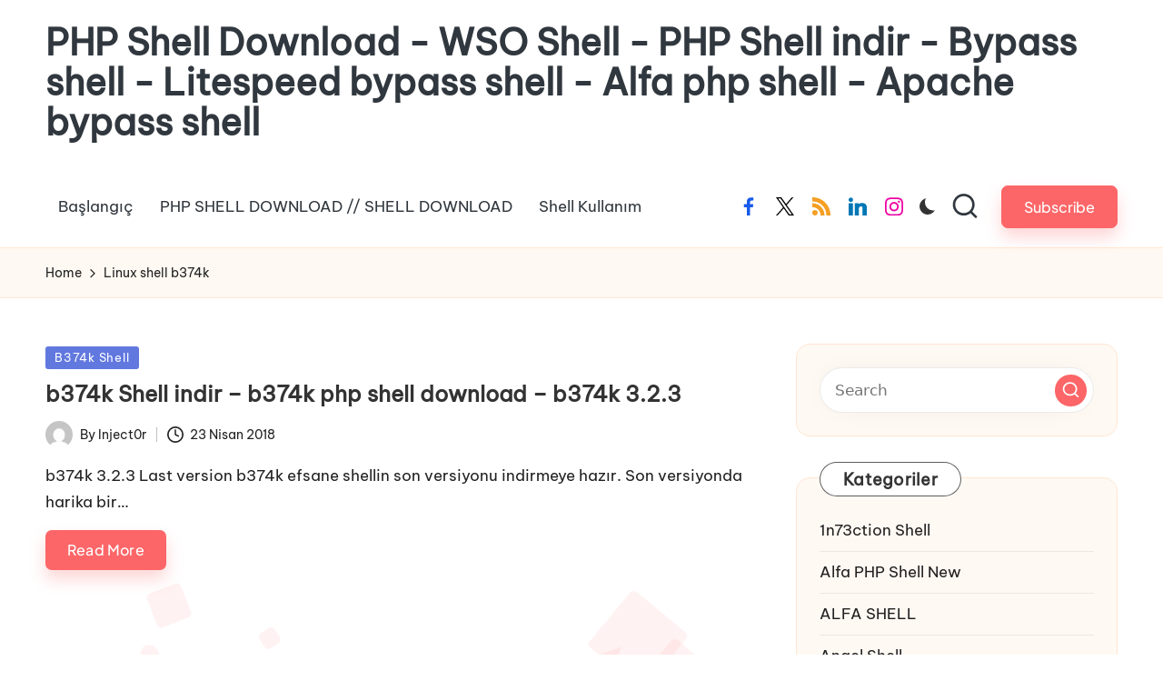

--- FILE ---
content_type: text/html
request_url: https://spyhackerz.net/tag/linux-shell-b374k/
body_size: 14265
content:
<!DOCTYPE html>
<html lang="tr" itemscope itemtype="http://schema.org/Article" >
<head>
<meta charset="UTF-8">
<link rel="profile" href="https://gmpg.org/xfn/11">
<title>Linux shell b374k &#8211; PHP Shell Download &#8211; WSO Shell &#8211; PHP Shell indir &#8211; Bypass shell &#8211; Litespeed bypass shell &#8211; Alfa php shell &#8211; Apache bypass shell</title>
<meta name='robots' content='max-image-preview:large' />
<meta name="viewport" content="width=device-width, initial-scale=1"><link rel='dns-prefetch' href='//fonts.googleapis.com' />
<link rel="alternate" type="application/rss+xml" title="PHP Shell Download - WSO Shell - PHP Shell indir - Bypass shell - Litespeed bypass shell - Alfa php shell - Apache bypass shell &raquo; akışı" href="https://spyhackerz.net/feed/" />
<link rel="alternate" type="application/rss+xml" title="PHP Shell Download - WSO Shell - PHP Shell indir - Bypass shell - Litespeed bypass shell - Alfa php shell - Apache bypass shell &raquo; yorum akışı" href="https://spyhackerz.net/comments/feed/" />
<link rel="alternate" type="application/rss+xml" title="PHP Shell Download - WSO Shell - PHP Shell indir - Bypass shell - Litespeed bypass shell - Alfa php shell - Apache bypass shell &raquo; Linux shell b374k etiket akışı" href="https://spyhackerz.net/tag/linux-shell-b374k/feed/" />
<!-- <link rel='stylesheet' id='wp-block-library-css' href='https://spyhackerz.net/wp-includes/css/dist/block-library/style.min.css?ver=6.4.3' media='all' /> -->
<link rel="stylesheet" type="text/css" href="//spyhackerz.net/wp-content/cache/wpfc-minified/eq2zi338/2s7u9.css" media="all"/>
<style id='wp-block-library-theme-inline-css'>
.wp-block-audio figcaption{color:#555;font-size:13px;text-align:center}.is-dark-theme .wp-block-audio figcaption{color:hsla(0,0%,100%,.65)}.wp-block-audio{margin:0 0 1em}.wp-block-code{border:1px solid #ccc;border-radius:4px;font-family:Menlo,Consolas,monaco,monospace;padding:.8em 1em}.wp-block-embed figcaption{color:#555;font-size:13px;text-align:center}.is-dark-theme .wp-block-embed figcaption{color:hsla(0,0%,100%,.65)}.wp-block-embed{margin:0 0 1em}.blocks-gallery-caption{color:#555;font-size:13px;text-align:center}.is-dark-theme .blocks-gallery-caption{color:hsla(0,0%,100%,.65)}.wp-block-image figcaption{color:#555;font-size:13px;text-align:center}.is-dark-theme .wp-block-image figcaption{color:hsla(0,0%,100%,.65)}.wp-block-image{margin:0 0 1em}.wp-block-pullquote{border-bottom:4px solid;border-top:4px solid;color:currentColor;margin-bottom:1.75em}.wp-block-pullquote cite,.wp-block-pullquote footer,.wp-block-pullquote__citation{color:currentColor;font-size:.8125em;font-style:normal;text-transform:uppercase}.wp-block-quote{border-left:.25em solid;margin:0 0 1.75em;padding-left:1em}.wp-block-quote cite,.wp-block-quote footer{color:currentColor;font-size:.8125em;font-style:normal;position:relative}.wp-block-quote.has-text-align-right{border-left:none;border-right:.25em solid;padding-left:0;padding-right:1em}.wp-block-quote.has-text-align-center{border:none;padding-left:0}.wp-block-quote.is-large,.wp-block-quote.is-style-large,.wp-block-quote.is-style-plain{border:none}.wp-block-search .wp-block-search__label{font-weight:700}.wp-block-search__button{border:1px solid #ccc;padding:.375em .625em}:where(.wp-block-group.has-background){padding:1.25em 2.375em}.wp-block-separator.has-css-opacity{opacity:.4}.wp-block-separator{border:none;border-bottom:2px solid;margin-left:auto;margin-right:auto}.wp-block-separator.has-alpha-channel-opacity{opacity:1}.wp-block-separator:not(.is-style-wide):not(.is-style-dots){width:100px}.wp-block-separator.has-background:not(.is-style-dots){border-bottom:none;height:1px}.wp-block-separator.has-background:not(.is-style-wide):not(.is-style-dots){height:2px}.wp-block-table{margin:0 0 1em}.wp-block-table td,.wp-block-table th{word-break:normal}.wp-block-table figcaption{color:#555;font-size:13px;text-align:center}.is-dark-theme .wp-block-table figcaption{color:hsla(0,0%,100%,.65)}.wp-block-video figcaption{color:#555;font-size:13px;text-align:center}.is-dark-theme .wp-block-video figcaption{color:hsla(0,0%,100%,.65)}.wp-block-video{margin:0 0 1em}.wp-block-template-part.has-background{margin-bottom:0;margin-top:0;padding:1.25em 2.375em}
</style>
<style id='classic-theme-styles-inline-css'>
/*! This file is auto-generated */
.wp-block-button__link{color:#fff;background-color:#32373c;border-radius:9999px;box-shadow:none;text-decoration:none;padding:calc(.667em + 2px) calc(1.333em + 2px);font-size:1.125em}.wp-block-file__button{background:#32373c;color:#fff;text-decoration:none}
</style>
<style id='global-styles-inline-css'>
body{--wp--preset--color--black: #000000;--wp--preset--color--cyan-bluish-gray: #abb8c3;--wp--preset--color--white: #ffffff;--wp--preset--color--pale-pink: #f78da7;--wp--preset--color--vivid-red: #cf2e2e;--wp--preset--color--luminous-vivid-orange: #ff6900;--wp--preset--color--luminous-vivid-amber: #fcb900;--wp--preset--color--light-green-cyan: #7bdcb5;--wp--preset--color--vivid-green-cyan: #00d084;--wp--preset--color--pale-cyan-blue: #8ed1fc;--wp--preset--color--vivid-cyan-blue: #0693e3;--wp--preset--color--vivid-purple: #9b51e0;--wp--preset--gradient--vivid-cyan-blue-to-vivid-purple: linear-gradient(135deg,rgba(6,147,227,1) 0%,rgb(155,81,224) 100%);--wp--preset--gradient--light-green-cyan-to-vivid-green-cyan: linear-gradient(135deg,rgb(122,220,180) 0%,rgb(0,208,130) 100%);--wp--preset--gradient--luminous-vivid-amber-to-luminous-vivid-orange: linear-gradient(135deg,rgba(252,185,0,1) 0%,rgba(255,105,0,1) 100%);--wp--preset--gradient--luminous-vivid-orange-to-vivid-red: linear-gradient(135deg,rgba(255,105,0,1) 0%,rgb(207,46,46) 100%);--wp--preset--gradient--very-light-gray-to-cyan-bluish-gray: linear-gradient(135deg,rgb(238,238,238) 0%,rgb(169,184,195) 100%);--wp--preset--gradient--cool-to-warm-spectrum: linear-gradient(135deg,rgb(74,234,220) 0%,rgb(151,120,209) 20%,rgb(207,42,186) 40%,rgb(238,44,130) 60%,rgb(251,105,98) 80%,rgb(254,248,76) 100%);--wp--preset--gradient--blush-light-purple: linear-gradient(135deg,rgb(255,206,236) 0%,rgb(152,150,240) 100%);--wp--preset--gradient--blush-bordeaux: linear-gradient(135deg,rgb(254,205,165) 0%,rgb(254,45,45) 50%,rgb(107,0,62) 100%);--wp--preset--gradient--luminous-dusk: linear-gradient(135deg,rgb(255,203,112) 0%,rgb(199,81,192) 50%,rgb(65,88,208) 100%);--wp--preset--gradient--pale-ocean: linear-gradient(135deg,rgb(255,245,203) 0%,rgb(182,227,212) 50%,rgb(51,167,181) 100%);--wp--preset--gradient--electric-grass: linear-gradient(135deg,rgb(202,248,128) 0%,rgb(113,206,126) 100%);--wp--preset--gradient--midnight: linear-gradient(135deg,rgb(2,3,129) 0%,rgb(40,116,252) 100%);--wp--preset--font-size--small: 13px;--wp--preset--font-size--medium: 20px;--wp--preset--font-size--large: 36px;--wp--preset--font-size--x-large: 42px;--wp--preset--spacing--20: 0.44rem;--wp--preset--spacing--30: 0.67rem;--wp--preset--spacing--40: 1rem;--wp--preset--spacing--50: 1.5rem;--wp--preset--spacing--60: 2.25rem;--wp--preset--spacing--70: 3.38rem;--wp--preset--spacing--80: 5.06rem;--wp--preset--shadow--natural: 6px 6px 9px rgba(0, 0, 0, 0.2);--wp--preset--shadow--deep: 12px 12px 50px rgba(0, 0, 0, 0.4);--wp--preset--shadow--sharp: 6px 6px 0px rgba(0, 0, 0, 0.2);--wp--preset--shadow--outlined: 6px 6px 0px -3px rgba(255, 255, 255, 1), 6px 6px rgba(0, 0, 0, 1);--wp--preset--shadow--crisp: 6px 6px 0px rgba(0, 0, 0, 1);}:where(.is-layout-flex){gap: 0.5em;}:where(.is-layout-grid){gap: 0.5em;}body .is-layout-flow > .alignleft{float: left;margin-inline-start: 0;margin-inline-end: 2em;}body .is-layout-flow > .alignright{float: right;margin-inline-start: 2em;margin-inline-end: 0;}body .is-layout-flow > .aligncenter{margin-left: auto !important;margin-right: auto !important;}body .is-layout-constrained > .alignleft{float: left;margin-inline-start: 0;margin-inline-end: 2em;}body .is-layout-constrained > .alignright{float: right;margin-inline-start: 2em;margin-inline-end: 0;}body .is-layout-constrained > .aligncenter{margin-left: auto !important;margin-right: auto !important;}body .is-layout-constrained > :where(:not(.alignleft):not(.alignright):not(.alignfull)){max-width: var(--wp--style--global--content-size);margin-left: auto !important;margin-right: auto !important;}body .is-layout-constrained > .alignwide{max-width: var(--wp--style--global--wide-size);}body .is-layout-flex{display: flex;}body .is-layout-flex{flex-wrap: wrap;align-items: center;}body .is-layout-flex > *{margin: 0;}body .is-layout-grid{display: grid;}body .is-layout-grid > *{margin: 0;}:where(.wp-block-columns.is-layout-flex){gap: 2em;}:where(.wp-block-columns.is-layout-grid){gap: 2em;}:where(.wp-block-post-template.is-layout-flex){gap: 1.25em;}:where(.wp-block-post-template.is-layout-grid){gap: 1.25em;}.has-black-color{color: var(--wp--preset--color--black) !important;}.has-cyan-bluish-gray-color{color: var(--wp--preset--color--cyan-bluish-gray) !important;}.has-white-color{color: var(--wp--preset--color--white) !important;}.has-pale-pink-color{color: var(--wp--preset--color--pale-pink) !important;}.has-vivid-red-color{color: var(--wp--preset--color--vivid-red) !important;}.has-luminous-vivid-orange-color{color: var(--wp--preset--color--luminous-vivid-orange) !important;}.has-luminous-vivid-amber-color{color: var(--wp--preset--color--luminous-vivid-amber) !important;}.has-light-green-cyan-color{color: var(--wp--preset--color--light-green-cyan) !important;}.has-vivid-green-cyan-color{color: var(--wp--preset--color--vivid-green-cyan) !important;}.has-pale-cyan-blue-color{color: var(--wp--preset--color--pale-cyan-blue) !important;}.has-vivid-cyan-blue-color{color: var(--wp--preset--color--vivid-cyan-blue) !important;}.has-vivid-purple-color{color: var(--wp--preset--color--vivid-purple) !important;}.has-black-background-color{background-color: var(--wp--preset--color--black) !important;}.has-cyan-bluish-gray-background-color{background-color: var(--wp--preset--color--cyan-bluish-gray) !important;}.has-white-background-color{background-color: var(--wp--preset--color--white) !important;}.has-pale-pink-background-color{background-color: var(--wp--preset--color--pale-pink) !important;}.has-vivid-red-background-color{background-color: var(--wp--preset--color--vivid-red) !important;}.has-luminous-vivid-orange-background-color{background-color: var(--wp--preset--color--luminous-vivid-orange) !important;}.has-luminous-vivid-amber-background-color{background-color: var(--wp--preset--color--luminous-vivid-amber) !important;}.has-light-green-cyan-background-color{background-color: var(--wp--preset--color--light-green-cyan) !important;}.has-vivid-green-cyan-background-color{background-color: var(--wp--preset--color--vivid-green-cyan) !important;}.has-pale-cyan-blue-background-color{background-color: var(--wp--preset--color--pale-cyan-blue) !important;}.has-vivid-cyan-blue-background-color{background-color: var(--wp--preset--color--vivid-cyan-blue) !important;}.has-vivid-purple-background-color{background-color: var(--wp--preset--color--vivid-purple) !important;}.has-black-border-color{border-color: var(--wp--preset--color--black) !important;}.has-cyan-bluish-gray-border-color{border-color: var(--wp--preset--color--cyan-bluish-gray) !important;}.has-white-border-color{border-color: var(--wp--preset--color--white) !important;}.has-pale-pink-border-color{border-color: var(--wp--preset--color--pale-pink) !important;}.has-vivid-red-border-color{border-color: var(--wp--preset--color--vivid-red) !important;}.has-luminous-vivid-orange-border-color{border-color: var(--wp--preset--color--luminous-vivid-orange) !important;}.has-luminous-vivid-amber-border-color{border-color: var(--wp--preset--color--luminous-vivid-amber) !important;}.has-light-green-cyan-border-color{border-color: var(--wp--preset--color--light-green-cyan) !important;}.has-vivid-green-cyan-border-color{border-color: var(--wp--preset--color--vivid-green-cyan) !important;}.has-pale-cyan-blue-border-color{border-color: var(--wp--preset--color--pale-cyan-blue) !important;}.has-vivid-cyan-blue-border-color{border-color: var(--wp--preset--color--vivid-cyan-blue) !important;}.has-vivid-purple-border-color{border-color: var(--wp--preset--color--vivid-purple) !important;}.has-vivid-cyan-blue-to-vivid-purple-gradient-background{background: var(--wp--preset--gradient--vivid-cyan-blue-to-vivid-purple) !important;}.has-light-green-cyan-to-vivid-green-cyan-gradient-background{background: var(--wp--preset--gradient--light-green-cyan-to-vivid-green-cyan) !important;}.has-luminous-vivid-amber-to-luminous-vivid-orange-gradient-background{background: var(--wp--preset--gradient--luminous-vivid-amber-to-luminous-vivid-orange) !important;}.has-luminous-vivid-orange-to-vivid-red-gradient-background{background: var(--wp--preset--gradient--luminous-vivid-orange-to-vivid-red) !important;}.has-very-light-gray-to-cyan-bluish-gray-gradient-background{background: var(--wp--preset--gradient--very-light-gray-to-cyan-bluish-gray) !important;}.has-cool-to-warm-spectrum-gradient-background{background: var(--wp--preset--gradient--cool-to-warm-spectrum) !important;}.has-blush-light-purple-gradient-background{background: var(--wp--preset--gradient--blush-light-purple) !important;}.has-blush-bordeaux-gradient-background{background: var(--wp--preset--gradient--blush-bordeaux) !important;}.has-luminous-dusk-gradient-background{background: var(--wp--preset--gradient--luminous-dusk) !important;}.has-pale-ocean-gradient-background{background: var(--wp--preset--gradient--pale-ocean) !important;}.has-electric-grass-gradient-background{background: var(--wp--preset--gradient--electric-grass) !important;}.has-midnight-gradient-background{background: var(--wp--preset--gradient--midnight) !important;}.has-small-font-size{font-size: var(--wp--preset--font-size--small) !important;}.has-medium-font-size{font-size: var(--wp--preset--font-size--medium) !important;}.has-large-font-size{font-size: var(--wp--preset--font-size--large) !important;}.has-x-large-font-size{font-size: var(--wp--preset--font-size--x-large) !important;}
.wp-block-navigation a:where(:not(.wp-element-button)){color: inherit;}
:where(.wp-block-post-template.is-layout-flex){gap: 1.25em;}:where(.wp-block-post-template.is-layout-grid){gap: 1.25em;}
:where(.wp-block-columns.is-layout-flex){gap: 2em;}:where(.wp-block-columns.is-layout-grid){gap: 2em;}
.wp-block-pullquote{font-size: 1.5em;line-height: 1.6;}
</style>
<!-- <link rel='stylesheet' id='parent-style-css' href='https://spyhackerz.net/wp-content/themes/bloglo/style.css?ver=6.4.3' media='all' /> -->
<!-- <link rel='stylesheet' id='child-style-css' href='https://spyhackerz.net/wp-content/themes/blogmate/style.css?ver=6.4.3' media='all' /> -->
<!-- <link rel='stylesheet' id='FontAwesome-css' href='https://spyhackerz.net/wp-content/themes/bloglo/assets/css/all.min.css?ver=5.15.4' media='all' /> -->
<!-- <link rel='stylesheet' id='bloglo-styles-css' href='https://spyhackerz.net/wp-content/themes/bloglo/assets/css/style.min.css?ver=1.1.4' media='all' /> -->
<link rel="stylesheet" type="text/css" href="//spyhackerz.net/wp-content/cache/wpfc-minified/7n89kpfv/fdo8t.css" media="all"/>
<style type="text/css">@font-face {font-family:Be Vietnam Pro;font-style:normal;font-weight:400;src:url(/cf-fonts/s/be-vietnam-pro/5.0.18/latin-ext/400/normal.woff2);unicode-range:U+0100-02AF,U+0304,U+0308,U+0329,U+1E00-1E9F,U+1EF2-1EFF,U+2020,U+20A0-20AB,U+20AD-20CF,U+2113,U+2C60-2C7F,U+A720-A7FF;font-display:swap;}@font-face {font-family:Be Vietnam Pro;font-style:normal;font-weight:400;src:url(/cf-fonts/s/be-vietnam-pro/5.0.18/vietnamese/400/normal.woff2);unicode-range:U+0102-0103,U+0110-0111,U+0128-0129,U+0168-0169,U+01A0-01A1,U+01AF-01B0,U+0300-0301,U+0303-0304,U+0308-0309,U+0323,U+0329,U+1EA0-1EF9,U+20AB;font-display:swap;}@font-face {font-family:Be Vietnam Pro;font-style:normal;font-weight:400;src:url(/cf-fonts/s/be-vietnam-pro/5.0.18/latin/400/normal.woff2);unicode-range:U+0000-00FF,U+0131,U+0152-0153,U+02BB-02BC,U+02C6,U+02DA,U+02DC,U+0304,U+0308,U+0329,U+2000-206F,U+2074,U+20AC,U+2122,U+2191,U+2193,U+2212,U+2215,U+FEFF,U+FFFD;font-display:swap;}@font-face {font-family:Playfair Display;font-style:normal;font-weight:400;src:url(/cf-fonts/s/playfair-display/5.0.18/cyrillic/400/normal.woff2);unicode-range:U+0301,U+0400-045F,U+0490-0491,U+04B0-04B1,U+2116;font-display:swap;}@font-face {font-family:Playfair Display;font-style:normal;font-weight:400;src:url(/cf-fonts/s/playfair-display/5.0.18/latin-ext/400/normal.woff2);unicode-range:U+0100-02AF,U+0304,U+0308,U+0329,U+1E00-1E9F,U+1EF2-1EFF,U+2020,U+20A0-20AB,U+20AD-20CF,U+2113,U+2C60-2C7F,U+A720-A7FF;font-display:swap;}@font-face {font-family:Playfair Display;font-style:normal;font-weight:400;src:url(/cf-fonts/s/playfair-display/5.0.18/latin/400/normal.woff2);unicode-range:U+0000-00FF,U+0131,U+0152-0153,U+02BB-02BC,U+02C6,U+02DA,U+02DC,U+0304,U+0308,U+0329,U+2000-206F,U+2074,U+20AC,U+2122,U+2191,U+2193,U+2212,U+2215,U+FEFF,U+FFFD;font-display:swap;}@font-face {font-family:Playfair Display;font-style:normal;font-weight:400;src:url(/cf-fonts/s/playfair-display/5.0.18/vietnamese/400/normal.woff2);unicode-range:U+0102-0103,U+0110-0111,U+0128-0129,U+0168-0169,U+01A0-01A1,U+01AF-01B0,U+0300-0301,U+0303-0304,U+0308-0309,U+0323,U+0329,U+1EA0-1EF9,U+20AB;font-display:swap;}@font-face {font-family:Playfair Display;font-style:italic;font-weight:400;src:url(/cf-fonts/s/playfair-display/5.0.18/vietnamese/400/italic.woff2);unicode-range:U+0102-0103,U+0110-0111,U+0128-0129,U+0168-0169,U+01A0-01A1,U+01AF-01B0,U+0300-0301,U+0303-0304,U+0308-0309,U+0323,U+0329,U+1EA0-1EF9,U+20AB;font-display:swap;}@font-face {font-family:Playfair Display;font-style:italic;font-weight:400;src:url(/cf-fonts/s/playfair-display/5.0.18/latin-ext/400/italic.woff2);unicode-range:U+0100-02AF,U+0304,U+0308,U+0329,U+1E00-1E9F,U+1EF2-1EFF,U+2020,U+20A0-20AB,U+20AD-20CF,U+2113,U+2C60-2C7F,U+A720-A7FF;font-display:swap;}@font-face {font-family:Playfair Display;font-style:italic;font-weight:400;src:url(/cf-fonts/s/playfair-display/5.0.18/cyrillic/400/italic.woff2);unicode-range:U+0301,U+0400-045F,U+0490-0491,U+04B0-04B1,U+2116;font-display:swap;}@font-face {font-family:Playfair Display;font-style:italic;font-weight:400;src:url(/cf-fonts/s/playfair-display/5.0.18/latin/400/italic.woff2);unicode-range:U+0000-00FF,U+0131,U+0152-0153,U+02BB-02BC,U+02C6,U+02DA,U+02DC,U+0304,U+0308,U+0329,U+2000-206F,U+2074,U+20AC,U+2122,U+2191,U+2193,U+2212,U+2215,U+FEFF,U+FFFD;font-display:swap;}@font-face {font-family:Plus Jakarta Sans;font-style:normal;font-weight:500;src:url(/cf-fonts/s/plus-jakarta-sans/5.0.18/vietnamese/500/normal.woff2);unicode-range:U+0102-0103,U+0110-0111,U+0128-0129,U+0168-0169,U+01A0-01A1,U+01AF-01B0,U+0300-0301,U+0303-0304,U+0308-0309,U+0323,U+0329,U+1EA0-1EF9,U+20AB;font-display:swap;}@font-face {font-family:Plus Jakarta Sans;font-style:normal;font-weight:500;src:url(/cf-fonts/s/plus-jakarta-sans/5.0.18/cyrillic-ext/500/normal.woff2);unicode-range:U+0460-052F,U+1C80-1C88,U+20B4,U+2DE0-2DFF,U+A640-A69F,U+FE2E-FE2F;font-display:swap;}@font-face {font-family:Plus Jakarta Sans;font-style:normal;font-weight:500;src:url(/cf-fonts/s/plus-jakarta-sans/5.0.18/latin/500/normal.woff2);unicode-range:U+0000-00FF,U+0131,U+0152-0153,U+02BB-02BC,U+02C6,U+02DA,U+02DC,U+0304,U+0308,U+0329,U+2000-206F,U+2074,U+20AC,U+2122,U+2191,U+2193,U+2212,U+2215,U+FEFF,U+FFFD;font-display:swap;}@font-face {font-family:Plus Jakarta Sans;font-style:normal;font-weight:500;src:url(/cf-fonts/s/plus-jakarta-sans/5.0.18/latin-ext/500/normal.woff2);unicode-range:U+0100-02AF,U+0304,U+0308,U+0329,U+1E00-1E9F,U+1EF2-1EFF,U+2020,U+20A0-20AB,U+20AD-20CF,U+2113,U+2C60-2C7F,U+A720-A7FF;font-display:swap;}</style>
<!-- <link rel='stylesheet' id='bloglo-dynamic-styles-css' href='https://spyhackerz.net/wp-content/uploads/bloglo/dynamic-styles.css?ver=1711804855' media='all' /> -->
<link rel="stylesheet" type="text/css" href="//spyhackerz.net/wp-content/cache/wpfc-minified/fxzz4fw/fdo8t.css" media="all"/>
<!--[if IE]>
<script src="https://spyhackerz.net/wp-content/themes/bloglo/assets/js/vendors/flexibility.min.js?ver=1.1.4" id="bloglo-flexibility-js"></script>
<script id="bloglo-flexibility-js-after">
flexibility(document.documentElement);
</script>
<![endif]-->
<script src='//spyhackerz.net/wp-content/cache/wpfc-minified/7xs6nunt/2s7u9.js' type="text/javascript"></script>
<!-- <script src="https://spyhackerz.net/wp-includes/js/jquery/jquery.min.js?ver=3.7.1" id="jquery-core-js"></script> -->
<!-- <script src="https://spyhackerz.net/wp-includes/js/jquery/jquery-migrate.min.js?ver=3.4.1" id="jquery-migrate-js"></script> -->
<link rel="https://api.w.org/" href="https://spyhackerz.net/wp-json/" /><link rel="alternate" type="application/json" href="https://spyhackerz.net/wp-json/wp/v2/tags/230" /><link rel="EditURI" type="application/rsd+xml" title="RSD" href="https://spyhackerz.net/xmlrpc.php?rsd" />
<meta name="generator" content="WordPress 6.4.3" />
<meta name="theme-color" content="#FC6668"><style>.recentcomments a{display:inline !important;padding:0 !important;margin:0 !important;}</style><link rel="icon" href="https://spyhackerz.net/wp-content/uploads/2023/03/Yeni-Proje-1.png" sizes="32x32" />
<link rel="icon" href="https://spyhackerz.net/wp-content/uploads/2023/03/Yeni-Proje-1.png" sizes="192x192" />
<link rel="apple-touch-icon" href="https://spyhackerz.net/wp-content/uploads/2023/03/Yeni-Proje-1.png" />
<meta name="msapplication-TileImage" content="https://spyhackerz.net/wp-content/uploads/2023/03/Yeni-Proje-1.png" />
</head>
<body class="archive tag tag-linux-shell-b374k tag-230 wp-embed-responsive bloglo-layout__fw-contained bloglo-header-layout-2 bloglo-menu-animation-squarebox bloglo-header__separators-none bloglo-blog-horizontal bloglo-page-title-align-left bloglo-has-sidebar bloglo-sticky-sidebar bloglo-sidebar-style-3 bloglo-sidebar-position__right-sidebar bloglo-sidebar-r__after-content entry-media-hover-style-1 bloglo-copyright-layout-1 is-section-heading-init-s2 is-footer-heading-init-s1 bloglo-input-supported validate-comment-form bloglo-menu-accessibility">
<div id="page" class="hfeed site">
<a class="skip-link screen-reader-text" href="#main">Skip to content</a>
<header id="masthead" class="site-header" role="banner" itemtype="https://schema.org/WPHeader" itemscope="itemscope">
<div id="bloglo-header" >
<div id="bloglo-header-inner">
<div class="bloglo-container bloglo-header-container">
<div class="bloglo-logo bloglo-header-element" itemtype="https://schema.org/Organization" itemscope="itemscope">
<div class="logo-inner"><span class="site-title" itemprop="name">
<a href="https://spyhackerz.net/" rel="home" itemprop="url">
PHP Shell Download - WSO Shell - PHP Shell indir - Bypass shell - Litespeed bypass shell - Alfa php shell - Apache bypass shell
</a>
</span></div></div><!-- END .bloglo-logo -->
<span class="bloglo-header-element bloglo-mobile-nav">
<button class="bloglo-hamburger hamburger--spin bloglo-hamburger-bloglo-primary-nav" aria-label="Menu" aria-controls="bloglo-primary-nav" type="button">
<span class="hamburger-box">
<span class="hamburger-inner"></span>
</span>
</button>
<nav class="site-navigation main-navigation bloglo-primary-nav bloglo-nav bloglo-header-element" role="navigation" itemtype="https://schema.org/SiteNavigationElement" itemscope="itemscope" aria-label="Site Navigation">
<ul class="bloglo-primary-nav"><li ><a href="https://spyhackerz.net/"><span>Başlangıç</span></a></li><li class="page_item page-item-110"><a href="https://spyhackerz.net/php-shell-download-shell-download/"><span>PHP SHELL DOWNLOAD // SHELL DOWNLOAD</span></a></li><li class="page_item page-item-2"><a href="https://spyhackerz.net/shell-kullanimi/"><span>Shell Kullanım</span></a></li></ul></nav><!-- END .bloglo-nav -->
</span>
<nav class="site-navigation main-navigation bloglo-primary-nav bloglo-nav bloglo-header-element" role="navigation" itemtype="https://schema.org/SiteNavigationElement" itemscope="itemscope" aria-label="Site Navigation">
<ul class="bloglo-primary-nav"><li ><a href="https://spyhackerz.net/"><span>Başlangıç</span></a></li><li class="page_item page-item-110"><a href="https://spyhackerz.net/php-shell-download-shell-download/"><span>PHP SHELL DOWNLOAD // SHELL DOWNLOAD</span></a></li><li class="page_item page-item-2"><a href="https://spyhackerz.net/shell-kullanimi/"><span>Shell Kullanım</span></a></li></ul></nav><!-- END .bloglo-nav -->
<div class="bloglo-header-widgets bloglo-header-element bloglo-widget-location-right"><div class="bloglo-header-widget__socials bloglo-header-widget bloglo-hide-mobile-tablet"><div class="bloglo-widget-wrapper"><nav class="bloglo-social-nav minimal-fill bloglo-large">
<ul id="menu-social-menu-default" class="bloglo-socials-menu">
<li class="menu-item">
<a href="https://www.facebook.com/">
<span class="screen-reader-text">facebook.com</span>
<span class="facebook">
<svg class="bloglo-icon" aria-hidden="true" xmlns="http://www.w3.org/2000/svg" width="32" height="32" viewBox="0 0 32 32"><path d="M18.518 32.438V17.799h4.88l.751-5.693h-5.631V8.477c0-1.627.438-2.753 2.815-2.753h3.003V.657c-.5-.125-2.315-.25-4.379-.25-4.379 0-7.32 2.628-7.32 7.507v4.192H7.695v5.693h4.942v14.639z" /></svg>
<svg class="bloglo-icon bottom-icon" aria-hidden="true" xmlns="http://www.w3.org/2000/svg" width="32" height="32" viewBox="0 0 32 32"><path d="M18.518 32.438V17.799h4.88l.751-5.693h-5.631V8.477c0-1.627.438-2.753 2.815-2.753h3.003V.657c-.5-.125-2.315-.25-4.379-.25-4.379 0-7.32 2.628-7.32 7.507v4.192H7.695v5.693h4.942v14.639z" /></svg>
</span>
</a>
</li>
<li class="menu-item">
<a href="https://twitter.com/">
<span class="screen-reader-text">twitter.com</span>
<span class="twitter">
<svg class="bloglo-icon" aria-hidden="true" xmlns="http://www.w3.org/2000/svg" width="32" height="32" viewBox="0 0 24 24"><path d="M14.258 10.152 23.176 0h-2.113l-7.747 8.813L7.133 0H0l9.352 13.328L0 23.973h2.113l8.176-9.309 6.531 9.309h7.133zm-2.895 3.293-.949-1.328L2.875 1.56h3.246l6.086 8.523.945 1.328 7.91 11.078h-3.246zm0 0" /></svg>
<svg class="bloglo-icon bottom-icon" aria-hidden="true" xmlns="http://www.w3.org/2000/svg" width="32" height="32" viewBox="0 0 24 24"><path d="M14.258 10.152 23.176 0h-2.113l-7.747 8.813L7.133 0H0l9.352 13.328L0 23.973h2.113l8.176-9.309 6.531 9.309h7.133zm-2.895 3.293-.949-1.328L2.875 1.56h3.246l6.086 8.523.945 1.328 7.91 11.078h-3.246zm0 0" /></svg>
</span>
</a>
</li>
<li class="menu-item">
<a href="https://rss.com/">
<span class="screen-reader-text">rss.com</span>
<span class="rss">
<svg class="bloglo-icon" aria-hidden="true" xmlns="http://www.w3.org/2000/svg" width="32" height="32" viewBox="0 0 24.912 24.912"><path d="M3.692 17.517A3.696 3.696 0 0 0 0 21.211C0 23.244 1.656 24.9 3.692 24.9s3.694-1.657 3.694-3.689a3.697 3.697 0 0 0-3.694-3.694z" /><path d="M.384 8.142A.386.386 0 0 0 0 8.527v4.688c0 .211.173.383.384.383 6.02 0 10.919 4.898 10.919 10.92 0 .209.171.383.384.383h4.705a.385.385 0 0 0 .387-.383l-.018-.121C16.692 15.423 9.37 8.142.384 8.142z" /><path d="M24.89 24.397C24.825 10.936 13.854.011.384.011A.385.385 0 0 0 0 .397v4.824c0 .212.173.383.384.383 10.429 0 18.913 8.486 18.913 18.914 0 .209.172.383.382.383h4.845a.39.39 0 0 0 .388-.383l-.022-.121z" /></svg>
<svg class="bloglo-icon bottom-icon" aria-hidden="true" xmlns="http://www.w3.org/2000/svg" width="32" height="32" viewBox="0 0 24.912 24.912"><path d="M3.692 17.517A3.696 3.696 0 0 0 0 21.211C0 23.244 1.656 24.9 3.692 24.9s3.694-1.657 3.694-3.689a3.697 3.697 0 0 0-3.694-3.694z" /><path d="M.384 8.142A.386.386 0 0 0 0 8.527v4.688c0 .211.173.383.384.383 6.02 0 10.919 4.898 10.919 10.92 0 .209.171.383.384.383h4.705a.385.385 0 0 0 .387-.383l-.018-.121C16.692 15.423 9.37 8.142.384 8.142z" /><path d="M24.89 24.397C24.825 10.936 13.854.011.384.011A.385.385 0 0 0 0 .397v4.824c0 .212.173.383.384.383 10.429 0 18.913 8.486 18.913 18.914 0 .209.172.383.382.383h4.845a.39.39 0 0 0 .388-.383l-.022-.121z" /></svg>
</span>
</a>
</li>
<li class="menu-item">
<a href="https://www.linkedin.com/">
<span class="screen-reader-text">linkedin.com</span>
<span class="linkedin">
<svg class="bloglo-icon" aria-hidden="true" xmlns="http://www.w3.org/2000/svg" width="32" height="32" viewBox="0 0 32 32"><path d="M23.961 16.798c-.438-.5-1.189-.751-2.252-.751-1.376 0-2.315.438-2.878 1.189-.563.813-.813 1.939-.813 3.378v10.948c0 .188-.063.375-.25.563-.125.125-.375.25-.563.25h-5.756c-.188 0-.375-.125-.563-.25-.125-.188-.25-.375-.25-.563V11.355c0-.188.125-.375.25-.563.188-.125.375-.25.563-.25h5.568c.188 0 .375.063.5.125s.188.25.25.438c0 .188.063.375.063.438v.501c1.439-1.376 3.378-2.002 5.693-2.002 2.69 0 4.755.626 6.256 1.939 1.501 1.376 2.252 3.316 2.252 5.943v13.638c0 .188-.063.375-.25.563-.125.125-.375.25-.563.25h-5.881c-.188 0-.375-.125-.563-.25-.125-.188-.25-.375-.25-.563V19.237c0-1.064-.188-1.877-.563-2.44zM6.631 7.101c-.751.751-1.689 1.126-2.753 1.126s-2.002-.375-2.753-1.126C.374 6.35-.001 5.474-.001 4.348c0-1.064.375-1.939 1.126-2.69S2.814.469 3.878.469 5.88.907 6.631 1.658s1.126 1.627 1.126 2.69c0 1.126-.375 2.002-1.126 2.753zm.939 4.254v20.207c0 .188-.125.375-.25.563-.188.125-.375.25-.563.25H1.001c-.188 0-.375-.125-.563-.25-.125-.188-.25-.375-.25-.563V11.355c0-.188.125-.375.25-.563.188-.125.375-.25.563-.25h5.756c.188 0 .375.125.563.25.125.188.25.375.25.563z" /></svg>
<svg class="bloglo-icon bottom-icon" aria-hidden="true" xmlns="http://www.w3.org/2000/svg" width="32" height="32" viewBox="0 0 32 32"><path d="M23.961 16.798c-.438-.5-1.189-.751-2.252-.751-1.376 0-2.315.438-2.878 1.189-.563.813-.813 1.939-.813 3.378v10.948c0 .188-.063.375-.25.563-.125.125-.375.25-.563.25h-5.756c-.188 0-.375-.125-.563-.25-.125-.188-.25-.375-.25-.563V11.355c0-.188.125-.375.25-.563.188-.125.375-.25.563-.25h5.568c.188 0 .375.063.5.125s.188.25.25.438c0 .188.063.375.063.438v.501c1.439-1.376 3.378-2.002 5.693-2.002 2.69 0 4.755.626 6.256 1.939 1.501 1.376 2.252 3.316 2.252 5.943v13.638c0 .188-.063.375-.25.563-.125.125-.375.25-.563.25h-5.881c-.188 0-.375-.125-.563-.25-.125-.188-.25-.375-.25-.563V19.237c0-1.064-.188-1.877-.563-2.44zM6.631 7.101c-.751.751-1.689 1.126-2.753 1.126s-2.002-.375-2.753-1.126C.374 6.35-.001 5.474-.001 4.348c0-1.064.375-1.939 1.126-2.69S2.814.469 3.878.469 5.88.907 6.631 1.658s1.126 1.627 1.126 2.69c0 1.126-.375 2.002-1.126 2.753zm.939 4.254v20.207c0 .188-.125.375-.25.563-.188.125-.375.25-.563.25H1.001c-.188 0-.375-.125-.563-.25-.125-.188-.25-.375-.25-.563V11.355c0-.188.125-.375.25-.563.188-.125.375-.25.563-.25h5.756c.188 0 .375.125.563.25.125.188.25.375.25.563z" /></svg>
</span>
</a>
</li>
<li class="menu-item">
<a href="https://www.instagram.com/">
<span class="screen-reader-text">instagram.com</span>
<span class="instagram">
<svg class="bloglo-icon" aria-hidden="true" xmlns="http://www.w3.org/2000/svg" width="32" height="32" viewBox="0 0 32 32"><path d="M16.016 3.284c4.317 0 4.755.063 6.444.125 1.627.063 2.44.313 3.003.5.751.313 1.314.688 1.814 1.189.563.563.938 1.126 1.189 1.814.25.626.5 1.439.563 3.003.063 1.752.125 2.19.125 6.506s-.063 4.755-.125 6.444c-.063 1.627-.313 2.44-.5 3.003-.313.751-.688 1.314-1.189 1.814-.563.563-1.126.938-1.814 1.189-.626.25-1.439.5-3.003.563-1.752.063-2.19.125-6.506.125s-4.755-.063-6.444-.125c-1.627-.063-2.44-.313-3.003-.5-.751-.313-1.314-.688-1.814-1.189-.563-.563-.938-1.126-1.189-1.814-.25-.626-.5-1.439-.563-3.003-.063-1.752-.125-2.19-.125-6.506s.063-4.755.125-6.444c.063-1.627.313-2.44.5-3.003.313-.751.688-1.314 1.189-1.814.563-.563 1.126-.938 1.814-1.189.626-.25 1.439-.5 3.003-.563 1.752-.063 2.19-.125 6.506-.125m0-2.877c-4.379 0-4.88.063-6.569.125-1.752.063-2.94.313-3.879.688-1.064.438-2.002 1.001-2.878 1.877S1.251 4.911.813 5.975C.438 6.976.187 8.102.125 9.854.062 11.543 0 12.044 0 16.423s.063 4.88.125 6.569c.063 1.752.313 2.94.688 3.879.438 1.064 1.001 2.002 1.877 2.878s1.814 1.439 2.878 1.877c1.001.375 2.127.626 3.879.688 1.689.063 2.19.125 6.569.125s4.88-.063 6.569-.125c1.752-.063 2.94-.313 3.879-.688 1.064-.438 2.002-1.001 2.878-1.877s1.439-1.814 1.877-2.878c.375-1.001.626-2.127.688-3.879.063-1.689.125-2.19.125-6.569s-.063-4.88-.125-6.569c-.063-1.752-.313-2.94-.688-3.879-.438-1.064-1.001-2.002-1.877-2.878s-1.814-1.439-2.878-1.877C25.463.845 24.337.594 22.585.532c-1.689-.063-2.19-.125-6.569-.125zm0 7.757c-4.567 0-8.258 3.691-8.258 8.258s3.691 8.258 8.258 8.258c4.567 0 8.258-3.691 8.258-8.258s-3.691-8.258-8.258-8.258zm0 13.639c-2.94 0-5.38-2.44-5.38-5.38s2.44-5.38 5.38-5.38 5.38 2.44 5.38 5.38-2.44 5.38-5.38 5.38zM26.463 7.851c0 1.064-.813 1.939-1.877 1.939s-1.939-.876-1.939-1.939c0-1.064.876-1.877 1.939-1.877s1.877.813 1.877 1.877z" /></svg>
<svg class="bloglo-icon bottom-icon" aria-hidden="true" xmlns="http://www.w3.org/2000/svg" width="32" height="32" viewBox="0 0 32 32"><path d="M16.016 3.284c4.317 0 4.755.063 6.444.125 1.627.063 2.44.313 3.003.5.751.313 1.314.688 1.814 1.189.563.563.938 1.126 1.189 1.814.25.626.5 1.439.563 3.003.063 1.752.125 2.19.125 6.506s-.063 4.755-.125 6.444c-.063 1.627-.313 2.44-.5 3.003-.313.751-.688 1.314-1.189 1.814-.563.563-1.126.938-1.814 1.189-.626.25-1.439.5-3.003.563-1.752.063-2.19.125-6.506.125s-4.755-.063-6.444-.125c-1.627-.063-2.44-.313-3.003-.5-.751-.313-1.314-.688-1.814-1.189-.563-.563-.938-1.126-1.189-1.814-.25-.626-.5-1.439-.563-3.003-.063-1.752-.125-2.19-.125-6.506s.063-4.755.125-6.444c.063-1.627.313-2.44.5-3.003.313-.751.688-1.314 1.189-1.814.563-.563 1.126-.938 1.814-1.189.626-.25 1.439-.5 3.003-.563 1.752-.063 2.19-.125 6.506-.125m0-2.877c-4.379 0-4.88.063-6.569.125-1.752.063-2.94.313-3.879.688-1.064.438-2.002 1.001-2.878 1.877S1.251 4.911.813 5.975C.438 6.976.187 8.102.125 9.854.062 11.543 0 12.044 0 16.423s.063 4.88.125 6.569c.063 1.752.313 2.94.688 3.879.438 1.064 1.001 2.002 1.877 2.878s1.814 1.439 2.878 1.877c1.001.375 2.127.626 3.879.688 1.689.063 2.19.125 6.569.125s4.88-.063 6.569-.125c1.752-.063 2.94-.313 3.879-.688 1.064-.438 2.002-1.001 2.878-1.877s1.439-1.814 1.877-2.878c.375-1.001.626-2.127.688-3.879.063-1.689.125-2.19.125-6.569s-.063-4.88-.125-6.569c-.063-1.752-.313-2.94-.688-3.879-.438-1.064-1.001-2.002-1.877-2.878s-1.814-1.439-2.878-1.877C25.463.845 24.337.594 22.585.532c-1.689-.063-2.19-.125-6.569-.125zm0 7.757c-4.567 0-8.258 3.691-8.258 8.258s3.691 8.258 8.258 8.258c4.567 0 8.258-3.691 8.258-8.258s-3.691-8.258-8.258-8.258zm0 13.639c-2.94 0-5.38-2.44-5.38-5.38s2.44-5.38 5.38-5.38 5.38 2.44 5.38 5.38-2.44 5.38-5.38 5.38zM26.463 7.851c0 1.064-.813 1.939-1.877 1.939s-1.939-.876-1.939-1.939c0-1.064.876-1.877 1.939-1.877s1.877.813 1.877 1.877z" /></svg>
</span>
</a>
</li>
</ul>
</nav></div></div><!-- END .bloglo-header-widget --><div class="bloglo-header-widget__darkmode bloglo-header-widget bloglo-hide-mobile-tablet"><div class="bloglo-widget-wrapper"><label class="bloglo-darkmode" for="lightdarkswitch" tabindex="0"><input type="checkbox" id="lightdarkswitch" /><div class="bloglo-darkmode-toogle"></div></label></div></div><!-- END .bloglo-header-widget --><div class="bloglo-header-widget__search bloglo-header-widget bloglo-hide-mobile-tablet"><div class="bloglo-widget-wrapper">
<div aria-haspopup="true">
<a href="#" class="bloglo-search">
<svg class="bloglo-icon" aria-label="Search" xmlns="http://www.w3.org/2000/svg" width="32" height="32" viewBox="0 0 32 32"><path d="M28.962 26.499l-4.938-4.938c1.602-2.002 2.669-4.671 2.669-7.474 0-6.673-5.339-12.012-12.012-12.012S2.669 7.414 2.669 14.087a11.962 11.962 0 0012.012 12.012c2.803 0 5.472-.934 7.474-2.669l4.938 4.938c.267.267.667.4.934.4s.667-.133.934-.4a1.29 1.29 0 000-1.868zM5.339 14.087c0-5.205 4.137-9.342 9.342-9.342s9.342 4.137 9.342 9.342c0 2.536-1.068 4.938-2.669 6.54-1.735 1.735-4.004 2.669-6.54 2.669-5.339.133-9.476-4.004-9.476-9.209z" /></svg>	</a><!-- END .bloglo-search -->
<div class="bloglo-search-simple bloglo-search-container dropdown-item">
<form role="search" aria-label="Site Search" method="get" class="bloglo-search-form" action="https://spyhackerz.net/">
<label class="bloglo-form-label">
<span class="screen-reader-text">Search for:</span>
<input type="search" class="bloglo-input-search" placeholder="Search" value="" name="s" autocomplete="off">
</label><!-- END .bloglo-form-label -->
<button type="submit" class="bloglo-animate-arrow right-arrow" aria-hidden="true" role="button" tabindex="0">
<svg xmlns="http://www.w3.org/2000/svg" viewBox="0 0 25 18"><path class="arrow-handle" d="M2.511 9.007l7.185-7.221c.407-.409.407-1.071 0-1.48s-1.068-.409-1.476 0L.306 8.259a1.049 1.049 0 000 1.481l7.914 7.952c.407.408 1.068.408 1.476 0s.407-1.07 0-1.479L2.511 9.007z"></path><path class="arrow-bar" fill-rule="evenodd" clip-rule="evenodd" d="M1 8h28.001a1.001 1.001 0 010 2H1a1 1 0 110-2z"></path></svg>
</button>			<button type="button" class="bloglo-search-close" aria-hidden="true" role="button">
<svg aria-hidden="true" xmlns="http://www.w3.org/2000/svg" width="16" height="16" viewBox="0 0 16 16"><path d="M6.852 7.649L.399 1.195 1.445.149l6.454 6.453L14.352.149l1.047 1.046-6.454 6.454 6.454 6.453-1.047 1.047-6.453-6.454-6.454 6.454-1.046-1.047z" fill="currentColor" fill-rule="evenodd"></path></svg>
</button>
</form>
</div><!-- END .bloglo-search-simple -->
</div>
</div></div><!-- END .bloglo-header-widget --><div class="bloglo-header-widget__button bloglo-header-widget bloglo-hide-mobile-tablet"><div class="bloglo-widget-wrapper"><a href="#" class="btn-small bloglo-btn" target="_self" role="button"><span>Subscribe</span></a></div></div><!-- END .bloglo-header-widget --></div><!-- END .bloglo-header-widgets -->
</div><!-- END .bloglo-container -->
</div><!-- END #bloglo-header-inner -->
</div><!-- END #bloglo-header -->
</header><!-- #masthead .site-header -->
<div id="main" class="site-main">
<div class="bloglo-breadcrumbs"><div class="bloglo-container bloglo-text-align-left"><nav role="navigation" aria-label="Breadcrumbs" class="breadcrumb-trail breadcrumbs" itemprop="breadcrumb"><ul class="trail-items" itemscope itemtype="http://schema.org/BreadcrumbList"><meta name="numberOfItems" content="2" /><meta name="itemListOrder" content="Ascending" /><li itemprop="itemListElement" itemscope itemtype="http://schema.org/ListItem" class="trail-item trail-begin"><a href="https://spyhackerz.net/" rel="home" itemprop="item"><span itemprop="name">Home</span></a><meta itemprop="position" content="1" /></li><li itemprop="itemListElement" itemscope itemtype="http://schema.org/ListItem" class="trail-item trail-end"><span><span itemprop="name">Linux shell b374k</span></span><meta itemprop="position" content="2" /></li></ul></nav></div></div>
<div class="bloglo-container">
<div id="primary" class="content-area">
<main id="content" class="site-content" role="main" itemtype="http://schema.org/WebPageElement" itemprop="mainContentOfPage">
<div class="bloglo-flex-row g-4 "><div class="col-md-12 col-sm-12 col-xs-12">
<article id="post-68" class="bloglo-article post-68 post type-post status-publish format-standard hentry category-b374k-shell tag-b374k tag-b374k-3-2-3 tag-b374k-down tag-b374k-download tag-b374k-indir tag-b374k-last tag-b374k-last-version tag-b374k-nedir tag-b374k-upload tag-bypass-b374k tag-linux-b374k tag-linux-shell-b374k tag-php-b374k" itemscope="" itemtype="https://schema.org/CreativeWork">
<div class="bloglo-blog-entry-wrapper bloglo-thumb-left">
<div class="bloglo-entry-content-wrapper">
<div class="post-category">
<span class="cat-links"><span class="screen-reader-text">Posted in</span><span><a href="https://spyhackerz.net/category/b374k-shell/" rel="category">B374k Shell</a></span></span>
</div>
<header class="entry-header">
<h4 class="entry-title" itemprop="headline">
<a href="https://spyhackerz.net/2018/04/23/b374k-shell-indir-b374k-php-shell-download-b374k-3-2-3/" title="b374k Shell indir &#8211; b374k php shell download &#8211; b374k 3.2.3" rel="bookmark">b374k Shell indir &#8211; b374k php shell download &#8211; b374k 3.2.3</a>	</h4>
</header>
<div class="entry-meta"><div class="entry-meta-elements">		<span class="post-author">
<span class="posted-by vcard author"  itemprop="author" itemscope="itemscope" itemtype="http://schema.org/Person">
<span class="screen-reader-text">Posted by</span>
<span class="author-avatar">
<img alt='' src='https://secure.gravatar.com/avatar/528e3ce134855ab456a8f420277d9f04?s=30&#038;d=mm&#038;r=g' srcset='https://secure.gravatar.com/avatar/528e3ce134855ab456a8f420277d9f04?s=60&#038;d=mm&#038;r=g 2x' class='avatar avatar-30 photo' height='30' width='30' decoding='async'/>					</span>
<span>
By 					<a class="url fn n" title="View all posts by Inject0r" href="https://spyhackerz.net/author/admin/" rel="author"  itemprop="url">
<span class="author-name"  itemprop="name">
Inject0r						</span>
</a>
</span>
</span>
</span>
<span class="posted-on"><svg class="bloglo-icon" aria-hidden="true" xmlns="http://www.w3.org/2000/svg" viewBox="0 0 29.36 29.36"><path d="M14.68 0a14.68 14.68 0 1014.68 14.68A14.64 14.64 0 0014.68 0zm0 26.69a12 12 0 1112-12 12 12 0 01-12 12zm5.87-10.54L16 13.88V6.67a1.25 1.25 0 00-1.33-1.33 1.26 1.26 0 00-1.34 1.33v8a1.28 1.28 0 00.81 1.2l5.33 2.67c.14.13.27.13.54.13a1.28 1.28 0 001.2-.8 1.41 1.41 0 00-.67-1.73z" /></svg>23 Nisan 2018</span></div></div>
<div class="entry-summary bloglo-entry" itemprop="text">
b374k 3.2.3 Last version b374k efsane shellin son versiyonu indirmeye hazır. Son versiyonda harika bir&hellip;
</div>
<footer class="entry-footer">
<a href="https://spyhackerz.net/2018/04/23/b374k-shell-indir-b374k-php-shell-download-b374k-3-2-3/" class="bloglo-btn btn-text-1"><span>Read More</span></a>
</footer>
</div>
</div>
</article><!-- #post-68 -->
</div></div>
</main><!-- #content .site-content -->
</div><!-- #primary .content-area -->
<aside id="secondary" class="widget-area bloglo-sidebar-container" itemtype="http://schema.org/WPSideBar" itemscope="itemscope" role="complementary">
<div class="bloglo-sidebar-inner">
<div id="search-2" class="bloglo-sidebar-widget bloglo-widget bloglo-entry widget widget_search">
<form role="search" method="get" class="search-form" action="https://spyhackerz.net/">
<div>
<input type="search" class="search-field" aria-label="Enter search keywords" placeholder="Search" value="" name="s" />
<button role="button" type="submit" class="search-submit" aria-label="Search">
<svg class="bloglo-icon" aria-hidden="true" xmlns="http://www.w3.org/2000/svg" width="32" height="32" viewBox="0 0 32 32"><path d="M28.962 26.499l-4.938-4.938c1.602-2.002 2.669-4.671 2.669-7.474 0-6.673-5.339-12.012-12.012-12.012S2.669 7.414 2.669 14.087a11.962 11.962 0 0012.012 12.012c2.803 0 5.472-.934 7.474-2.669l4.938 4.938c.267.267.667.4.934.4s.667-.133.934-.4a1.29 1.29 0 000-1.868zM5.339 14.087c0-5.205 4.137-9.342 9.342-9.342s9.342 4.137 9.342 9.342c0 2.536-1.068 4.938-2.669 6.54-1.735 1.735-4.004 2.669-6.54 2.669-5.339.133-9.476-4.004-9.476-9.209z" /></svg>		</button>
</div>
</form>
</div><div id="categories-2" class="bloglo-sidebar-widget bloglo-widget bloglo-entry widget widget_categories"><div class="h4 widget-title">Kategoriler</div>
<ul>
<li class="cat-item cat-item-83"><a href="https://spyhackerz.net/category/1n73ction-shell/">1n73ction Shell</a>
</li>
<li class="cat-item cat-item-266"><a href="https://spyhackerz.net/category/alfa-php-shell-new/">Alfa PHP Shell New</a>
</li>
<li class="cat-item cat-item-2"><a href="https://spyhackerz.net/category/alfa-shell/">ALFA SHELL</a>
</li>
<li class="cat-item cat-item-48"><a href="https://spyhackerz.net/category/angel-shell/">Angel Shell</a>
</li>
<li class="cat-item cat-item-127"><a href="https://spyhackerz.net/category/ani-shell/">Ani Shell</a>
</li>
<li class="cat-item cat-item-182"><a href="https://spyhackerz.net/category/aventgrup-shell/">Aventgrup Shell</a>
</li>
<li class="cat-item cat-item-116"><a href="https://spyhackerz.net/category/b374k-shell/">B374k Shell</a>
</li>
<li class="cat-item cat-item-238"><a href="https://spyhackerz.net/category/black-scorpion-shell/">Black-Scorpion Shell</a>
</li>
<li class="cat-item cat-item-193"><a href="https://spyhackerz.net/category/boffmax-shell/">BoffMax Shell</a>
</li>
<li class="cat-item cat-item-279"><a href="https://spyhackerz.net/category/bypass-shell/">Bypass Shell</a>
</li>
<li class="cat-item cat-item-294"><a href="https://spyhackerz.net/category/bypass-shell-indir/">Bypass Shell indir</a>
</li>
<li class="cat-item cat-item-305"><a href="https://spyhackerz.net/category/ccpshell/">ccpshell</a>
</li>
<li class="cat-item cat-item-197"><a href="https://spyhackerz.net/category/china-shell/">CHINA SHELL</a>
</li>
<li class="cat-item cat-item-265"><a href="https://spyhackerz.net/category/filemanager-spade-shell/">Filemanager Spade Shell</a>
</li>
<li class="cat-item cat-item-1"><a href="https://spyhackerz.net/category/genel/">Genel</a>
</li>
<li class="cat-item cat-item-105"><a href="https://spyhackerz.net/category/indoxploit-shell/">indoXploit Shell</a>
</li>
<li class="cat-item cat-item-40"><a href="https://spyhackerz.net/category/k2ll33d-shell/">k2ll33d Shell</a>
</li>
<li class="cat-item cat-item-29"><a href="https://spyhackerz.net/category/linux-php-shell/">Linux php Shell</a>
</li>
<li class="cat-item cat-item-254"><a href="https://spyhackerz.net/category/mass-script/">Mass Script</a>
</li>
<li class="cat-item cat-item-284"><a href="https://spyhackerz.net/category/mkspy-shell/">MKSPY SHELL</a>
</li>
<li class="cat-item cat-item-293"><a href="https://spyhackerz.net/category/p0wny-shell/">p0wny shell</a>
</li>
<li class="cat-item cat-item-295"><a href="https://spyhackerz.net/category/php-shell-download/">php shell download</a>
</li>
<li class="cat-item cat-item-147"><a href="https://spyhackerz.net/category/r57-indir/">r57 indir</a>
</li>
<li class="cat-item cat-item-213"><a href="https://spyhackerz.net/category/r57-mohajer22-shell/">R57 mohajer22 shell</a>
</li>
<li class="cat-item cat-item-96"><a href="https://spyhackerz.net/category/r57-shell/">R57 Shell</a>
</li>
<li class="cat-item cat-item-49"><a href="https://spyhackerz.net/category/sadrazam-shell/">Sadrazam Shell</a>
</li>
<li class="cat-item cat-item-232"><a href="https://spyhackerz.net/category/secureserver-bypass/">SecureServer Bypass</a>
</li>
<li class="cat-item cat-item-76"><a href="https://spyhackerz.net/category/security-shell/">Security Shell</a>
</li>
<li class="cat-item cat-item-296"><a href="https://spyhackerz.net/category/shell-download/">Shell download</a>
</li>
<li class="cat-item cat-item-297"><a href="https://spyhackerz.net/category/shell-indir/">Shell indir</a>
</li>
<li class="cat-item cat-item-317"><a href="https://spyhackerz.net/category/shu1337-shell/">Shu1337 shell</a>
</li>
<li class="cat-item cat-item-170"><a href="https://spyhackerz.net/category/siyanur5x-shell/">Siyanur5x Shell</a>
</li>
<li class="cat-item cat-item-54"><a href="https://spyhackerz.net/category/votr-shell/">Votr Shell</a>
</li>
<li class="cat-item cat-item-63"><a href="https://spyhackerz.net/category/webadmin-shell/">Webadmin Shell</a>
</li>
<li class="cat-item cat-item-248"><a href="https://spyhackerz.net/category/wso-priv-shell/">WSO Priv Shell</a>
</li>
<li class="cat-item cat-item-13"><a href="https://spyhackerz.net/category/wso-shell/">WSO SHELL</a>
</li>
<li class="cat-item cat-item-77"><a href="https://spyhackerz.net/category/x0rg-shell/">X0RG Shell</a>
</li>
<li class="cat-item cat-item-203"><a href="https://spyhackerz.net/category/xnonymoux-shell/">Xnonymoux Shell</a>
</li>
</ul>
</div>
<div id="recent-posts-2" class="bloglo-sidebar-widget bloglo-widget bloglo-entry widget widget_recent_entries">
<div class="h4 widget-title">Son Yazılar</div>
<ul>
<li>
<a href="https://spyhackerz.net/2023/03/09/command-php-shell-komut-linux-shell/">Command php SHell (Komut linux shell)</a>
</li>
<li>
<a href="https://spyhackerz.net/2020/10/05/mass-config-grabber-shell-symlink-bypass-shell/">Mass Config Grabber Shell &#8211; Symlink Bypass Shell</a>
</li>
<li>
<a href="https://spyhackerz.net/2020/10/05/wp-mass-user-pass-changer-shell-download/">WP Mass User Pass Changer Shell Download</a>
</li>
<li>
<a href="https://spyhackerz.net/2020/10/01/alfa-tesla-v4-shell-download/">Alfa Tesla v4 shell download</a>
</li>
<li>
<a href="https://spyhackerz.net/2019/01/16/wso-shell-indir-wso-shell-download-wso-bypass-shell/">WSO SHELL İNDİR // WSO SHELL DOWNLOAD // WSO BYPASS SHELL</a>
</li>
<li>
<a href="https://spyhackerz.net/2019/01/16/shu1337-shell-download-b374k-shell-download/">Shu1337 Shell Download // b374k-shell download</a>
</li>
<li>
<a href="https://spyhackerz.net/2019/01/16/indoxploit-shell-download-2019-indoxploit-v3-shell/">IndoXploit Shell Download // 2019 IndoXploit v3 Shell</a>
</li>
<li>
<a href="https://spyhackerz.net/2019/01/16/cccp-shell-download-cccp-shell-indir/">CCCP Shell Download // CCCP Shell indir</a>
</li>
<li>
<a href="https://spyhackerz.net/2019/01/16/p0wny-shell-download-p0wny-php-bypass-shell-indir/">p0wny Shell download // p0wny php bypass shell indir</a>
</li>
<li>
<a href="https://spyhackerz.net/2018/08/04/mkaspy-php-shell-download-mka-shell-indir/">MKASPY PHP SHELL DOWNLOAD &#8211; MKA SHELL İNDİR</a>
</li>
<li>
<a href="https://spyhackerz.net/2018/07/15/php-bypass-shell-download-php-bypass-shell-indir/">PHP Bypass Shell download // PHP Bypass shell indir</a>
</li>
<li>
<a href="https://spyhackerz.net/2018/07/15/alfa-php-shell-3-0-1-indir-solevisible-shell-alfa-3-0-1-php-shell-download/">Alfa PHP Shell 3.0.1 indir // solevisible shell // Alfa 3.0.1 Php shell Download</a>
</li>
<li>
<a href="https://spyhackerz.net/2018/07/15/filemanager-php-shell-download/">Filemanager Php Shell Download</a>
</li>
<li>
<a href="https://spyhackerz.net/2018/04/26/wordpress-mass-defacer-joomla-mass-defacer-php-mass-hack-script/">WordPress Mass defacer &#8211; Joomla Mass defacer &#8211; PHP Mass hack script</a>
</li>
<li>
<a href="https://spyhackerz.net/2018/04/26/wso-priv-shell-download-wso-priv-shell-download/">WSO Priv shell download &#8211; WSO Priv shell download</a>
</li>
<li>
<a href="https://spyhackerz.net/2018/04/25/black-scorpion-php-shell-download-secureserver-bypass-shell/">Black-Scorpion PHP Shell Download &#8211; SecureServer Bypass Shell</a>
</li>
<li>
<a href="https://spyhackerz.net/2018/04/23/b374k-shell-indir-b374k-php-shell-download-b374k-3-2-3/">b374k Shell indir &#8211; b374k php shell download &#8211; b374k 3.2.3</a>
</li>
<li>
<a href="https://spyhackerz.net/2018/04/21/r57-mohajer22-php-shell-download-mohajer22-shell-download/">r57 Mohajer22 php Shell Download &#8211; Mohajer22 Shell download</a>
</li>
<li>
<a href="https://spyhackerz.net/2018/04/21/xnonymoux-shell-download-xnonymoux-shell-1-0/">Xnonymoux Shell DOWNLOAD &#8211; Xnonymoux Shell 1.0</a>
</li>
<li>
<a href="https://spyhackerz.net/2018/04/21/china-php-shell-download-cin-isi-php-shell/">China php Shell Download &#8211; Çin işi php shell</a>
</li>
<li>
<a href="https://spyhackerz.net/2018/04/21/boffmax-php-shell-download-wso-boffmax/">BoffMax PHP SHELL DOWNLOAD &#8211; WSO BOFFMAX</a>
</li>
<li>
<a href="https://spyhackerz.net/2018/04/21/aventgrup-phvayv-1-0-shell-download/">Aventgrup PHVayv 1.0 SHELL DOWNLOAD</a>
</li>
<li>
<a href="https://spyhackerz.net/2018/04/20/siyanur5x-php-shell-download-siyanur5x-shell-indir/">Siyanur5x PHP SHELL Download &#8211; Siyanur5x Shell indir</a>
</li>
<li>
<a href="https://spyhackerz.net/2018/04/20/alfa-v3-shell-download-alfa-shell-download-alfa-v3-shell/">ALFA V3 SHELL DOWNLOAD -ALFA SHELL DOWNLOAD &#8211; ALFA V3 SHELL</a>
</li>
<li>
<a href="https://spyhackerz.net/2018/04/19/r57-v1-22-orjinal-r57-shell-indir-r57-shell-download-r57-txt/">R57 v1.50 Orjinal r57 shell indir &#8211; r57 shell download r57.txt</a>
</li>
<li>
<a href="https://spyhackerz.net/2018/04/19/wso-shell-indir-wso-txt-wso-php-shell-wso-php-indir/">WSO Shell indir &#8211; WSO.TXT &#8211; WSO PHP SHELL &#8211; WSO.php indir</a>
</li>
<li>
<a href="https://spyhackerz.net/2018/04/19/ani-shell-indir-ani-shell-download-ani-php-shell/">Ani Shell indir &#8211; Ani Shell Download &#8211; Ani php Shell</a>
</li>
<li>
<a href="https://spyhackerz.net/2018/04/19/b374k-php-shell-indir-b374k-txt-b374k-php-shell-download/">B374k PHP Shell indir &#8211; B374k.txt B374k.php Shell download</a>
</li>
<li>
<a href="https://spyhackerz.net/2018/04/18/indoxploit-v3-shell-download-indoxploit-shell-indir/">indoXploit v3 Shell Download &#8211; indoXploit Shell indir</a>
</li>
<li>
<a href="https://spyhackerz.net/2018/04/18/r57-php-shell-r57shell-v-1-42-download-r57shell-v-1-42-shell-indir/">R57 PHP Shell r57shell v.1.42 download &#8211; r57shell v.1.42 shell indir</a>
</li>
<li>
<a href="https://spyhackerz.net/2018/04/18/1n73ction-shell-indir-1n73ction-shell-download-1n73ction-shell/">1n73ction Shell indir &#8211; 1n73ction Shell Download &#8211; 1n73ction Shell</a>
</li>
<li>
<a href="https://spyhackerz.net/2018/04/18/security-x0rg-php-shell-indir-security-shell-download/">Security X0RG php Shell indir &#8211; Security Shell Download</a>
</li>
<li>
<a href="https://spyhackerz.net/2018/04/18/webadmin-php-shell-filemanager-shell-webadmin/">Webadmin php Shell &#8211; Filemanager Shell webadmin</a>
</li>
<li>
<a href="https://spyhackerz.net/2018/04/18/votr-shell-download-votr-shell-indir-votr/">VOTR Shell Download &#8211; Votr shell indir &#8211; VOTR</a>
</li>
<li>
<a href="https://spyhackerz.net/2018/04/18/sadrazam-shell-indir-sadrazam-php-shell-angel-php-shell-angell-shell/">Sadrazam Shell indir &#8211; Sadrazam php shell &#8211; Angel php Shell &#8211; Angell Shell</a>
</li>
<li>
<a href="https://spyhackerz.net/2018/04/18/k2ll33d-php-shell-download-k2ll33d-shell-indir/">k2ll33d php Shell download &#8211; k2ll33d shell indir</a>
</li>
<li>
<a href="https://spyhackerz.net/2018/04/18/linux-php-shell-wso-modded-linux-shell/">Linux php shell WSO Modded &#8211; Linux shell</a>
</li>
<li>
<a href="https://spyhackerz.net/2017/07/20/wso-shell-download-wso-2017-shell-download/">WSO Shell download &#8211; WSO 2017 Shell download</a>
</li>
<li>
<a href="https://spyhackerz.net/2017/07/20/alfa-php-shell-download-solevisible-shell-download/">Alfa PHP Shell download &#8211; solevisible shell download</a>
</li>
</ul>
</div><div id="tag_cloud-2" class="bloglo-sidebar-widget bloglo-widget bloglo-entry widget widget_tag_cloud"><div class="h4 widget-title">Cloud</div><div class="tagcloud"><a href="https://spyhackerz.net/tag/alfa-php/" class="tag-cloud-link tag-link-168 tag-link-position-1" style="font-size: 14.3pt;" aria-label="Alfa.php (2 öge)">Alfa.php<span class="tag-link-count"> (2)</span></a>
<a href="https://spyhackerz.net/tag/alfa-shell/" class="tag-cloud-link tag-link-3 tag-link-position-2" style="font-size: 18.5pt;" aria-label="ALFA SHELL (3 öge)">ALFA SHELL<span class="tag-link-count"> (3)</span></a>
<a href="https://spyhackerz.net/tag/alfa-shell-download/" class="tag-cloud-link tag-link-153 tag-link-position-3" style="font-size: 14.3pt;" aria-label="Alfa shell download (2 öge)">Alfa shell download<span class="tag-link-count"> (2)</span></a>
<a href="https://spyhackerz.net/tag/alfa-shell-indir/" class="tag-cloud-link tag-link-152 tag-link-position-4" style="font-size: 18.5pt;" aria-label="Alfa shell indir (3 öge)">Alfa shell indir<span class="tag-link-count"> (3)</span></a>
<a href="https://spyhackerz.net/tag/b374k/" class="tag-cloud-link tag-link-117 tag-link-position-5" style="font-size: 14.3pt;" aria-label="B374k (2 öge)">B374k<span class="tag-link-count"> (2)</span></a>
<a href="https://spyhackerz.net/tag/b374k-download/" class="tag-cloud-link tag-link-119 tag-link-position-6" style="font-size: 14.3pt;" aria-label="B374k download (2 öge)">B374k download<span class="tag-link-count"> (2)</span></a>
<a href="https://spyhackerz.net/tag/b374k-indir/" class="tag-cloud-link tag-link-118 tag-link-position-7" style="font-size: 18.5pt;" aria-label="B374k indir (3 öge)">B374k indir<span class="tag-link-count"> (3)</span></a>
<a href="https://spyhackerz.net/tag/b374k-last/" class="tag-cloud-link tag-link-123 tag-link-position-8" style="font-size: 14.3pt;" aria-label="B374k last (2 öge)">B374k last<span class="tag-link-count"> (2)</span></a>
<a href="https://spyhackerz.net/tag/b374k-shell/" class="tag-cloud-link tag-link-120 tag-link-position-9" style="font-size: 14.3pt;" aria-label="B374k shell (2 öge)">B374k shell<span class="tag-link-count"> (2)</span></a>
<a href="https://spyhackerz.net/tag/black-scorpion/" class="tag-cloud-link tag-link-239 tag-link-position-10" style="font-size: 8pt;" aria-label="Black-Scorpion (1 öge)">Black-Scorpion<span class="tag-link-count"> (1)</span></a>
<a href="https://spyhackerz.net/tag/black-scorpion-bypass-shell/" class="tag-cloud-link tag-link-242 tag-link-position-11" style="font-size: 8pt;" aria-label="Black-Scorpion bypass shell (1 öge)">Black-Scorpion bypass shell<span class="tag-link-count"> (1)</span></a>
<a href="https://spyhackerz.net/tag/black-scorpion-download/" class="tag-cloud-link tag-link-247 tag-link-position-12" style="font-size: 8pt;" aria-label="Black-Scorpion download (1 öge)">Black-Scorpion download<span class="tag-link-count"> (1)</span></a>
<a href="https://spyhackerz.net/tag/black-scorpion-php-shell/" class="tag-cloud-link tag-link-241 tag-link-position-13" style="font-size: 8pt;" aria-label="Black-Scorpion php shell (1 öge)">Black-Scorpion php shell<span class="tag-link-count"> (1)</span></a>
<a href="https://spyhackerz.net/tag/black-scorpion-shell/" class="tag-cloud-link tag-link-240 tag-link-position-14" style="font-size: 8pt;" aria-label="Black-Scorpion shell (1 öge)">Black-Scorpion shell<span class="tag-link-count"> (1)</span></a>
<a href="https://spyhackerz.net/tag/bluehost-bypass-shell/" class="tag-cloud-link tag-link-245 tag-link-position-15" style="font-size: 8pt;" aria-label="Bluehost bypass shell (1 öge)">Bluehost bypass shell<span class="tag-link-count"> (1)</span></a>
<a href="https://spyhackerz.net/tag/bypass/" class="tag-cloud-link tag-link-246 tag-link-position-16" style="font-size: 8pt;" aria-label="Bypass (1 öge)">Bypass<span class="tag-link-count"> (1)</span></a>
<a href="https://spyhackerz.net/tag/bypass-shell/" class="tag-cloud-link tag-link-62 tag-link-position-17" style="font-size: 18.5pt;" aria-label="bypass shell (3 öge)">bypass shell<span class="tag-link-count"> (3)</span></a>
<a href="https://spyhackerz.net/tag/bypass-shell-indir/" class="tag-cloud-link tag-link-280 tag-link-position-18" style="font-size: 14.3pt;" aria-label="Bypass Shell indir (2 öge)">Bypass Shell indir<span class="tag-link-count"> (2)</span></a>
<a href="https://spyhackerz.net/tag/hostgator-bypass-shell/" class="tag-cloud-link tag-link-244 tag-link-position-19" style="font-size: 8pt;" aria-label="Hostgator bypass shell (1 öge)">Hostgator bypass shell<span class="tag-link-count"> (1)</span></a>
<a href="https://spyhackerz.net/tag/indoxploit/" class="tag-cloud-link tag-link-106 tag-link-position-20" style="font-size: 14.3pt;" aria-label="indoXploit (2 öge)">indoXploit<span class="tag-link-count"> (2)</span></a>
<a href="https://spyhackerz.net/tag/indoxploit-shell/" class="tag-cloud-link tag-link-108 tag-link-position-21" style="font-size: 14.3pt;" aria-label="indoXploit shell (2 öge)">indoXploit shell<span class="tag-link-count"> (2)</span></a>
<a href="https://spyhackerz.net/tag/joomla-mass-defacer/" class="tag-cloud-link tag-link-256 tag-link-position-22" style="font-size: 8pt;" aria-label="Joomla mass defacer (1 öge)">Joomla mass defacer<span class="tag-link-count"> (1)</span></a>
<a href="https://spyhackerz.net/tag/joomla-php-mass-hack/" class="tag-cloud-link tag-link-257 tag-link-position-23" style="font-size: 8pt;" aria-label="Joomla php mass hack (1 öge)">Joomla php mass hack<span class="tag-link-count"> (1)</span></a>
<a href="https://spyhackerz.net/tag/linux-bypass-shell/" class="tag-cloud-link tag-link-34 tag-link-position-24" style="font-size: 14.3pt;" aria-label="Linux bypass shell (2 öge)">Linux bypass shell<span class="tag-link-count"> (2)</span></a>
<a href="https://spyhackerz.net/tag/linux-shell/" class="tag-cloud-link tag-link-31 tag-link-position-25" style="font-size: 14.3pt;" aria-label="Linux shell (2 öge)">Linux shell<span class="tag-link-count"> (2)</span></a>
<a href="https://spyhackerz.net/tag/mass-joomla-deface-script/" class="tag-cloud-link tag-link-263 tag-link-position-26" style="font-size: 8pt;" aria-label="Mass joomla deface script (1 öge)">Mass joomla deface script<span class="tag-link-count"> (1)</span></a>
<a href="https://spyhackerz.net/tag/mass-wordpress-deface-script/" class="tag-cloud-link tag-link-264 tag-link-position-27" style="font-size: 8pt;" aria-label="Mass wordpress deface script (1 öge)">Mass wordpress deface script<span class="tag-link-count"> (1)</span></a>
<a href="https://spyhackerz.net/tag/php-bypass-shell/" class="tag-cloud-link tag-link-243 tag-link-position-28" style="font-size: 14.3pt;" aria-label="Php bypass shell (2 öge)">Php bypass shell<span class="tag-link-count"> (2)</span></a>
<a href="https://spyhackerz.net/tag/php-shell-download/" class="tag-cloud-link tag-link-38 tag-link-position-29" style="font-size: 14.3pt;" aria-label="php shell download (2 öge)">php shell download<span class="tag-link-count"> (2)</span></a>
<a href="https://spyhackerz.net/tag/php-shell-indir/" class="tag-cloud-link tag-link-37 tag-link-position-30" style="font-size: 14.3pt;" aria-label="php shell indir (2 öge)">php shell indir<span class="tag-link-count"> (2)</span></a>
<a href="https://spyhackerz.net/tag/php-wso-shell/" class="tag-cloud-link tag-link-18 tag-link-position-31" style="font-size: 14.3pt;" aria-label="php wso shell (2 öge)">php wso shell<span class="tag-link-count"> (2)</span></a>
<a href="https://spyhackerz.net/tag/r57-indir/" class="tag-cloud-link tag-link-98 tag-link-position-32" style="font-size: 14.3pt;" aria-label="r57 indir (2 öge)">r57 indir<span class="tag-link-count"> (2)</span></a>
<a href="https://spyhackerz.net/tag/secureserver-bypass-shell/" class="tag-cloud-link tag-link-234 tag-link-position-33" style="font-size: 8pt;" aria-label="Secureserver Bypass shell (1 öge)">Secureserver Bypass shell<span class="tag-link-count"> (1)</span></a>
<a href="https://spyhackerz.net/tag/secureserver-bypass-shell-indir/" class="tag-cloud-link tag-link-236 tag-link-position-34" style="font-size: 8pt;" aria-label="Secureserver Bypass shell indir (1 öge)">Secureserver Bypass shell indir<span class="tag-link-count"> (1)</span></a>
<a href="https://spyhackerz.net/tag/shell-download/" class="tag-cloud-link tag-link-25 tag-link-position-35" style="font-size: 14.3pt;" aria-label="shell download (2 öge)">shell download<span class="tag-link-count"> (2)</span></a>
<a href="https://spyhackerz.net/tag/shell-indir/" class="tag-cloud-link tag-link-24 tag-link-position-36" style="font-size: 18.5pt;" aria-label="shell indir (3 öge)">shell indir<span class="tag-link-count"> (3)</span></a>
<a href="https://spyhackerz.net/tag/unix-shell/" class="tag-cloud-link tag-link-200 tag-link-position-37" style="font-size: 8pt;" aria-label="unix shell (1 öge)">unix shell<span class="tag-link-count"> (1)</span></a>
<a href="https://spyhackerz.net/tag/wordpress-mass/" class="tag-cloud-link tag-link-262 tag-link-position-38" style="font-size: 8pt;" aria-label="Wordpress mass (1 öge)">Wordpress mass<span class="tag-link-count"> (1)</span></a>
<a href="https://spyhackerz.net/tag/wso-php-indir/" class="tag-cloud-link tag-link-28 tag-link-position-39" style="font-size: 14.3pt;" aria-label="wso.php indir (2 öge)">wso.php indir<span class="tag-link-count"> (2)</span></a>
<a href="https://spyhackerz.net/tag/wso-php-shell/" class="tag-cloud-link tag-link-27 tag-link-position-40" style="font-size: 14.3pt;" aria-label="wso.php shell (2 öge)">wso.php shell<span class="tag-link-count"> (2)</span></a>
<a href="https://spyhackerz.net/tag/wso-txt/" class="tag-cloud-link tag-link-16 tag-link-position-41" style="font-size: 18.5pt;" aria-label="wso .txt (3 öge)">wso .txt<span class="tag-link-count"> (3)</span></a>
<a href="https://spyhackerz.net/tag/wso-bypass-shell/" class="tag-cloud-link tag-link-20 tag-link-position-42" style="font-size: 14.3pt;" aria-label="wso bypass shell (2 öge)">wso bypass shell<span class="tag-link-count"> (2)</span></a>
<a href="https://spyhackerz.net/tag/wso-php/" class="tag-cloud-link tag-link-140 tag-link-position-43" style="font-size: 14.3pt;" aria-label="Wso php (2 öge)">Wso php<span class="tag-link-count"> (2)</span></a>
<a href="https://spyhackerz.net/tag/wso-priv-shell-download/" class="tag-cloud-link tag-link-249 tag-link-position-44" style="font-size: 8pt;" aria-label="WSO Priv shell download (1 öge)">WSO Priv shell download<span class="tag-link-count"> (1)</span></a>
<a href="https://spyhackerz.net/tag/wso-shell/" class="tag-cloud-link tag-link-14 tag-link-position-45" style="font-size: 22pt;" aria-label="WSO SHELL (4 öge)">WSO SHELL<span class="tag-link-count"> (4)</span></a></div>
</div><div id="recent-comments-2" class="bloglo-sidebar-widget bloglo-widget bloglo-entry widget widget_recent_comments"><div class="h4 widget-title">Son yorumlar</div><ul id="recentcomments"><li class="recentcomments"><a href="https://spyhackerz.net/2018/07/15/alfa-php-shell-3-0-1-indir-solevisible-shell-alfa-3-0-1-php-shell-download/#comment-6306">Alfa PHP Shell 3.0.1 indir // solevisible shell // Alfa 3.0.1 Php shell Download</a> için <span class="comment-author-link"><a href="https://sunucuevim.com" class="url" rel="ugc external nofollow">wortex</a></span></li><li class="recentcomments"><a href="https://spyhackerz.net/2020/10/05/wp-mass-user-pass-changer-shell-download/#comment-3713">WP Mass User Pass Changer Shell Download</a> için <span class="comment-author-link"><a href="http://Sjsjjssjjsjjj" class="url" rel="ugc external nofollow">Anan</a></span></li><li class="recentcomments"><a href="https://spyhackerz.net/2020/10/05/mass-config-grabber-shell-symlink-bypass-shell/#comment-2523">Mass Config Grabber Shell &#8211; Symlink Bypass Shell</a> için <span class="comment-author-link">Pereceh Internet</span></li><li class="recentcomments"><a href="https://spyhackerz.net/2020/10/05/wp-mass-user-pass-changer-shell-download/#comment-2248">WP Mass User Pass Changer Shell Download</a> için <span class="comment-author-link">Nyron</span></li></ul></div><div id="archives-2" class="bloglo-sidebar-widget bloglo-widget bloglo-entry widget widget_archive"><div class="h4 widget-title">Arşivler</div>
<ul>
<li><a href='https://spyhackerz.net/2023/03/'>Mart 2023</a></li>
<li><a href='https://spyhackerz.net/2020/10/'>Ekim 2020</a></li>
<li><a href='https://spyhackerz.net/2019/01/'>Ocak 2019</a></li>
<li><a href='https://spyhackerz.net/2018/08/'>Ağustos 2018</a></li>
<li><a href='https://spyhackerz.net/2018/07/'>Temmuz 2018</a></li>
<li><a href='https://spyhackerz.net/2018/04/'>Nisan 2018</a></li>
<li><a href='https://spyhackerz.net/2017/07/'>Temmuz 2017</a></li>
</ul>
</div><div id="text-2" class="bloglo-sidebar-widget bloglo-widget bloglo-entry widget widget_text"><div class="h4 widget-title">Friends</div>			<div class="textwidget"><p><a title="Hack forumu" href="https://spyhackerz.org/forum/">Hack forumu</a><br />
<a title="Hack forum" href="https://imhatimi.org/forum/">Hack forum</a><br />
<a title="PHP Shell indir" href="https://jawnax.org/">PHP Shell indir</a></p>
</div>
</div>
</div>
</aside><!--#secondary .widget-area -->
</div><!-- END .bloglo-container -->
		
</div><!-- #main .site-main -->
<footer id="colophon" class="site-footer" role="contentinfo" itemtype="http://schema.org/WPFooter" itemscope="itemscope">
<div id="bloglo-copyright" class="fw-separator">
<div class="bloglo-container">
<div class="bloglo-flex-row">
<div class="col-xs-12 center-xs col-md flex-basis-auto start-md"><div class="bloglo-copyright-widget__text bloglo-copyright-widget bloglo-all"><span>Copyright 2024 &mdash; PHP Shell Download - WSO Shell - PHP Shell indir - Bypass shell - Litespeed bypass shell - Alfa php shell - Apache bypass shell. All rights reserved. <a href="https://wordpress.org/themes/bloglo/" class="imprint" target="_blank" rel="noopener noreferrer">Bloglo WordPress Theme</a></span></div><!-- END .bloglo-copyright-widget --></div>
<div class="col-xs-12 center-xs col-md flex-basis-auto end-md"></div>
</div><!-- END .bloglo-flex-row -->
</div>
</div><!-- END #bloglo-copyright -->
</footer><!-- #colophon .site-footer -->
</div><!-- END #page -->
<a href="#" id="bloglo-scroll-top" class="bloglo-smooth-scroll" title="Scroll to Top" >
<span class="bloglo-scroll-icon" aria-hidden="true">
<svg class="bloglo-icon top-icon" xmlns="http://www.w3.org/2000/svg" width="32" height="32" viewBox="0 0 32 32"><path d="M24.958 18.491l-8.008-8.008a1.29 1.29 0 00-1.868 0l-8.008 8.008c-.534.534-.534 1.335 0 1.868s1.335.534 1.868 0l7.074-7.074 7.074 7.074c.267.267.667.4.934.4s.667-.133.934-.4a1.29 1.29 0 000-1.868z" /></svg>		<svg class="bloglo-icon" xmlns="http://www.w3.org/2000/svg" width="32" height="32" viewBox="0 0 32 32"><path d="M24.958 18.491l-8.008-8.008a1.29 1.29 0 00-1.868 0l-8.008 8.008c-.534.534-.534 1.335 0 1.868s1.335.534 1.868 0l7.074-7.074 7.074 7.074c.267.267.667.4.934.4s.667-.133.934-.4a1.29 1.29 0 000-1.868z" /></svg>	</span>
<span class="screen-reader-text">Scroll to Top</span>
</a><!-- END #bloglo-scroll-to-top -->
<script src="https://spyhackerz.net/wp-includes/js/imagesloaded.min.js?ver=5.0.0" id="imagesloaded-js"></script>
<script id="bloglo-js-extra">
var bloglo_vars = {"ajaxurl":"https:\/\/spyhackerz.net\/wp-admin\/admin-ajax.php","nonce":"a30414afc9","responsive-breakpoint":"1024","sticky-header":{"enabled":false,"hide_on":[""]},"strings":{"comments_toggle_show":"Leave a Comment","comments_toggle_hide":"Hide Comments"}};
</script>
<script src="https://spyhackerz.net/wp-content/themes/bloglo/assets/js/bloglo.min.js?ver=1.1.4" id="bloglo-js"></script>
<script>
! function() {
var e = -1 < navigator.userAgent.toLowerCase().indexOf("webkit"),
t = -1 < navigator.userAgent.toLowerCase().indexOf("opera"),
n = -1 < navigator.userAgent.toLowerCase().indexOf("msie");
(e || t || n) && document.getElementById && window.addEventListener && window.addEventListener("hashchange", function() {
var e, t = location.hash.substring(1);
/^[A-z0-9_-]+$/.test(t) && (e = document.getElementById(t)) && (/^(?:a|select|input|button|textarea)$/i.test(e.tagName) || (e.tabIndex = -1), e.focus())
}, !1)
}();
</script>
<div class="bloglo-waves-wrapper">
<div class="squares">
<div class="square"></div>
<div class="square"></div>
<div class="square"></div>
<div class="square"></div>
<div class="square"></div>
<div class="square"></div>
<div class="square"></div>
<div class="square"></div>
<div class="square"></div>
<div class="square"></div>
</div>
<div class="triangles">
<div class="triangle"></div>
<div class="triangle"></div>
<div class="triangle"></div>
<div class="triangle"></div>
<div class="triangle"></div>
</div>
<div class="circles">
<div class="circle"></div>
<div class="circle"></div>
<div class="circle"></div>
<div class="circle"></div>
<div class="circle"></div>
</div>
</div>
<script defer src="https://static.cloudflareinsights.com/beacon.min.js/vcd15cbe7772f49c399c6a5babf22c1241717689176015" integrity="sha512-ZpsOmlRQV6y907TI0dKBHq9Md29nnaEIPlkf84rnaERnq6zvWvPUqr2ft8M1aS28oN72PdrCzSjY4U6VaAw1EQ==" data-cf-beacon='{"version":"2024.11.0","token":"6d7a89cd090044cc8885fd6d2f3ec34d","r":1,"server_timing":{"name":{"cfCacheStatus":true,"cfEdge":true,"cfExtPri":true,"cfL4":true,"cfOrigin":true,"cfSpeedBrain":true},"location_startswith":null}}' crossorigin="anonymous"></script>
<script>(function(){function c(){var b=a.contentDocument||a.contentWindow.document;if(b){var d=b.createElement('script');d.innerHTML="window.__CF$cv$params={r:'9c35d311faff5645',t:'MTc2OTMyMzcwMg=='};var a=document.createElement('script');a.src='/cdn-cgi/challenge-platform/scripts/jsd/main.js';document.getElementsByTagName('head')[0].appendChild(a);";b.getElementsByTagName('head')[0].appendChild(d)}}if(document.body){var a=document.createElement('iframe');a.height=1;a.width=1;a.style.position='absolute';a.style.top=0;a.style.left=0;a.style.border='none';a.style.visibility='hidden';document.body.appendChild(a);if('loading'!==document.readyState)c();else if(window.addEventListener)document.addEventListener('DOMContentLoaded',c);else{var e=document.onreadystatechange||function(){};document.onreadystatechange=function(b){e(b);'loading'!==document.readyState&&(document.onreadystatechange=e,c())}}}})();</script></body>
</html><!-- WP Fastest Cache file was created in 0.12914800643921 seconds, on 31-03-24 8:11:22 -->

--- FILE ---
content_type: text/css
request_url: https://spyhackerz.net/wp-content/cache/wpfc-minified/7n89kpfv/fdo8t.css
body_size: 50488
content:
@charset "UTF-8";
html body {
background-color: #fff;
}
.bloglo-blog-horizontal .bloglo-article.post.sticky {
outline: none;
}
.bloglo-blog-horizontal .bloglo-article.post.sticky .entry-media {
outline: 5px solid var(--bloglo-primary_15);
}
.widget.bloglo-entry .wp-block-image+p {
margin-top: 0;
}
.widget.bloglo-entry .wp-block-image figure,
#page .widget.bloglo-entry .wp-block-image figure {
margin: 0 1rem 0 0;
}
#page .widget.bloglo-entry .wp-block-social-links {
margin-bottom: 0;
}
body.bloglo-menu-animation-squarebox:not(.bloglo-is-mobile) #bloglo-header-inner .bloglo-nav>ul>li>a {
padding: 0.4rem 1.4rem 0.4rem;
}
body.bloglo-blog-horizontal .bloglo-article:not(.format-quote) .entry-meta {
margin-top: 1.6rem;
}
body .navigation .nav-links .bloglo-animate-arrow,
body .navigation .nav-links .page-numbers,
body .page-links>span {
background-color: transparent;
}
.bloglo-btn.btn-small {
font-size: 95% !important;
}
.entry-footer .bloglo-btn.btn-text-1 {
letter-spacing: 0.02rem;
padding: 0.8rem 2.4rem !important;
color: #fff;
background-color: var(--bloglo-primary) !important;
}
.entry-footer .bloglo-btn.btn-text-1>span::before {
display: none;
}
.entry-footer .bloglo-btn.btn-text-1,
.wp-block-search .wp-block-search__button,
body .bloglo-btn:not(.btn-text-1) {
line-height: 1.8;
border-radius: 7px !important;
transform: translate(0px, 0px) !important;
box-shadow: 0 10px 18px 0 var(--bloglo-primary_27) !important;
-webkit-transition: var(--bloglo-transition-primary);
transition: var(--bloglo-transition-primary);
}
.entry-footer .bloglo-btn.btn-text-1:active,
.wp-block-search .wp-block-search__button:active,
body .bloglo-btn:not(.btn-text-1):active,
.entry-footer .bloglo-btn.btn-text-1:hover,
.wp-block-search .wp-block-search__button:hover,
body .bloglo-btn:not(.btn-text-1):hover {
color: #fff;
transform: translateY(-2px) !important;
box-shadow: 0 10px 18px 0 var(--bloglo-primary_09) !important;
}
body .navigation .nav-links .page-numbers:not(.prev, .next).current,
body .navigation .nav-links .page-numbers:hover button,
body.using-keyboard .navigation .nav-links .page-numbers:focus button,
body .navigation .nav-links .page-numbers:not(.prev, .next):hover,
body.using-keyboard .navigation .nav-links .page-numbers:not(.prev, .next):focus,
body .page-links a:hover span,
body.using-keyboard .page-links a:focus span,
body.bloglo-menu-animation-squarebox:not(.bloglo-is-mobile) #bloglo-header-inner .bloglo-nav>ul>li.current-menu-item>a,
body.bloglo-menu-animation-squarebox:not(.bloglo-is-mobile) #bloglo-header-inner .bloglo-nav>ul>li.current_page_item>a,
body.bloglo-menu-animation-squarebox:not(.bloglo-is-mobile) #bloglo-header-inner .bloglo-nav>ul>li>a:hover,
body.bloglo-menu-animation-squarebox:not(.bloglo-is-mobile).using-keyboard #bloglo-header-inner .bloglo-nav>ul>li>a:focus {
color: #fff !important;
box-shadow: 0 10px 18px 0 var(--bloglo-primary_27);
}
.entry-footer .bloglo-btn.btn-text-1:active,
.wp-block-search .wp-block-search__button:active,
body .bloglo-btn:not(.btn-text-1):active {
transform: translateY(0px) !important;
} .ticker-slider-items,
.pyml-slider-items,
.author .author-box,
.bloglo-sidebar-style-3 #secondary .bloglo-widget,
.bloglo-sidebar-style-3 .elementor-widget-sidebar .bloglo-widget {
border-radius: 1.5rem !important;
box-shadow: none !important;
border: 0.1rem solid rgba(190, 190, 190, 0.2);
}
html:not([data-theme=dark]) .ticker-slider-items,
html:not([data-theme=dark]) .pyml-slider-items,
html:not([data-theme=dark]) .author .author-box,
html:not([data-theme=dark]) .bloglo-sidebar-style-3 #secondary .bloglo-widget,
html:not([data-theme=dark]) .bloglo-sidebar-style-3 .elementor-widget-sidebar .bloglo-widget {
background: #fff9f3;
border: 0.1rem solid #ffe7d2 !important;
}
.ticker-slider-items .ticker-title {
border-radius: 0.8rem;
border-bottom-right-radius: 0;
border-top-right-radius: 0;
}
.ticker-slider-controls .ticker-slider-pause {
border-radius: 0.8rem;
border-bottom-left-radius: 0;
border-top-left-radius: 0;
}
.bloglo-sidebar-style-3.is-section-heading-init-s2 #secondary .bloglo-widget {
position: relative;
margin-bottom: 4.5rem;
}
.is-section-heading-init-s2 #pyml .pyml-slider-items .widget-title,
.bloglo-sidebar-style-3.is-section-heading-init-s2 #secondary .bloglo-widget .widget-title,
.bloglo-sidebar-style-3.is-section-heading-init-s2 #secondary .bloglo-widget .wp-block-search .wp-block-search__label,
.bloglo-sidebar-style-3.is-section-heading-init-s2 #secondary .bloglo-widget .wp-block-heading {
position: absolute;
left: 2.5rem;
top: -1.8rem;
z-index: 2;
}
.is-section-heading-init-s2 #featured_links .widget-title,
.is-section-heading-init-s2 #pyml .pyml-slider-items .widget-title,
.is-footer-heading-init-s2 #bloglo-footer .wp-block-heading,
.is-footer-heading-init-s2 #bloglo-footer .widget-title,
.is-section-heading-init-s2:not(.bloglo-sidebar-style-1) #secondary .bloglo-widget .widget-title,
.is-section-heading-init-s2:not(.bloglo-sidebar-style-1) #secondary .bloglo-widget .wp-block-search .wp-block-search__label,
.is-section-heading-init-s2:not(.bloglo-sidebar-style-1) #secondary .bloglo-widget .wp-block-heading {
letter-spacing: 0.25px;
width: auto;
line-height: 1.2;
display: inline-block;
padding: 8px 25px 7px;
background-color: #fff;
border-radius: 10rem;
margin-bottom: 0;
border: 1px solid rgba(39, 39, 39, 0.75);
}
html[data-theme="dark"] .is-section-heading-init-s2 #featured_links .widget-title,
html[data-theme="dark"] .is-footer-heading-init-s2 #bloglo-footer .wp-block-heading,
html[data-theme="dark"] .is-footer-heading-init-s2 #bloglo-footer .widget-title,
html[data-theme="dark"] .is-section-heading-init-s2 #pyml .pyml-slider-items .widget-title,
html[data-theme="dark"] .is-section-heading-init-s2:not(.bloglo-sidebar-style-1) #secondary .bloglo-widget .widget-title,
html[data-theme="dark"] .is-section-heading-init-s2:not(.bloglo-sidebar-style-1) #secondary .bloglo-widget .wp-block-search .wp-block-search__label,
html[data-theme="dark"] .is-section-heading-init-s2:not(.bloglo-sidebar-style-1) #secondary .bloglo-widget .wp-block-heading {
background-color: rgba(0, 0, 0, 0.75);
border: 0.1rem solid rgba(190, 190, 190, 0.3);
}
.is-section-heading-init-s2:not(.bloglo-sidebar-style-1) #secondary .bloglo-widget .wp-block-search .wp-block-search__inside-wrapper {
padding-top: 2.2rem;
}
.is-section-heading-init-s2 #pyml .pyml-slider-items {
position: relative;
}
.is-section-heading-init-s2 #pyml .pyml-slider-items .widget-title+.bloglo-flex-row.gy-4 {
margin-top: 0;
} .bloglo-blog-horizontal .bloglo-flex-row.g-4 {
--bloglo-gutter-y: 4.8rem;
--bloglo-gutter-x: 4.8rem;
}
.bloglo-blog-horizontal .bloglo-article:not(.format-quote) .bloglo-blog-entry-wrapper.bloglo-thumb-left .entry-media {
border-radius: 0.8rem;
}
body .pyml-slide-item .pyml-slider-backgrounds .pyml-slide-bg,
body .wp-block-latest-posts__featured-image {
border: 0.1rem solid rgba(39, 39, 39, 0.75);
border-radius: 0.8rem;
box-shadow: 2px 2px 3px 0px rgba(93, 112, 234, 0.1);
}
.pyml-slider-items {
padding: 2.2rem;
}
.bloglo-waves-wrapper {
position: fixed;
width: 100%;
height: 100%;
overflow: hidden;
top: 0;
left: 0;
z-index: -1;
}
.bloglo-waves-wrapper .circle,
.bloglo-waves-wrapper .triangle,
.bloglo-waves-wrapper .square {
position: absolute;
bottom: -100px;
width: 40px;
height: 40px;
background: var(--bloglo-primary_15);
border-radius: 5px;
opacity: 0.1;
animation: rise 10s infinite ease-in;
}
.bloglo-waves-wrapper .square:nth-child(1) {
width: 40px;
height: 40px;
left: 10%;
animation-duration: 8s;
}
.bloglo-waves-wrapper .square:nth-child(2) {
width: 20px;
height: 20px;
left: 20%;
animation-duration: 5s;
animation-delay: 1s;
}
.bloglo-waves-wrapper .square:nth-child(3) {
width: 50px;
height: 50px;
left: 35%;
animation-duration: 7s;
animation-delay: 2s;
}
.bloglo-waves-wrapper .square:nth-child(4) {
width: 80px;
height: 80px;
left: 50%;
animation-duration: 11s;
animation-delay: 0s;
}
.bloglo-waves-wrapper .square:nth-child(5) {
width: 35px;
height: 35px;
left: 55%;
animation-duration: 6s;
animation-delay: 1s;
}
.bloglo-waves-wrapper .square:nth-child(6) {
width: 45px;
height: 45px;
left: 65%;
animation-duration: 8s;
animation-delay: 3s;
}
.bloglo-waves-wrapper .square:nth-child(7) {
width: 90px;
height: 90px;
left: 70%;
animation-duration: 12s;
animation-delay: 2s;
}
.bloglo-waves-wrapper .square:nth-child(8) {
width: 25px;
height: 25px;
left: 80%;
animation-duration: 6s;
animation-delay: 2s;
}
.bloglo-waves-wrapper .square:nth-child(9) {
width: 15px;
height: 15px;
left: 70%;
animation-duration: 5s;
animation-delay: 1s;
}
.bloglo-waves-wrapper .square:nth-child(10) {
width: 90px;
height: 90px;
left: 25%;
animation-duration: 10s;
animation-delay: 4s;
}
.bloglo-waves-wrapper .triangle {
clip-path: polygon(50% 0%, 0% 100%, 100% 100%);
}
.bloglo-waves-wrapper .triangle:nth-child(1) {
width: 20px;
height: 22px;
left: 50%;
animation-delay: 0s;
}
.bloglo-waves-wrapper .triangle:nth-child(2) {
width: 30px;
height: 28px;
left: 25%;
animation-delay: 12s;
}
.bloglo-waves-wrapper .triangle:nth-child(3) {
width: 30px;
height: 28px;
left: 80%;
animation-delay: 4s;
}
.bloglo-waves-wrapper .triangle:nth-child(4) {
width: 40px;
height: 38px;
left: 30%;
animation-delay: 18s;
}
.bloglo-waves-wrapper .triangle:nth-child(5) {
width: 50px;
height: 40px;
left: 70%;
animation-delay: 1s;
}
.bloglo-waves-wrapper .circle {
border-radius: 100%;
}
.bloglo-waves-wrapper .circle:nth-child(1) {
width: 22px;
height: 20px;
left: 10%;
animation-delay: 0s;
}
.bloglo-waves-wrapper .circle:nth-child(2) {
width: 84px;
height: 80px;
left: 45%;
animation-delay: 12s;
}
.bloglo-waves-wrapper .circle:nth-child(3) {
width: 53px;
height: 50px;
left: 90%;
animation-delay: 4s;
}
.bloglo-waves-wrapper .circle:nth-child(4) {
width: 53px;
height: 50px;
left: 60%;
animation-delay: 18s;
}
.bloglo-waves-wrapper .circle:nth-child(5) {
width: 43px;
height: 40px;
left: 90%;
animation-delay: 1s;
}
@keyframes rise {
0% {
bottom: -100px;
transform: translateX(0) rotate(0deg);
}
50% {
transform: translate(100px) rotate(180deg);
}
100% {
bottom: 1080px;
transform: translateX(-200px) rotate(360deg);
}
} [data-theme=dark] .bloglo-breadcrumbs {
background-color: transparent;
border-color: rgba(190, 190, 190, 0.3);
}
html[data-theme="dark"] .bloglo-sidebar-style-3 #secondary .bloglo-widget {
background-color: rgba(0, 0, 0, 0.3);
} .content-area .wp-block-site-title a:not(:hover, :focus) {
color: inherit;
}
.content-area .wp-block-site-title a:not(.bloglo-btn):not(.wp-block-button__link):hover,
.content-area .wp-block-site-title a:not(.bloglo-btn):not(.wp-block-button__link):focus {
color: var(--bloglo-primary);
}
.single .entry-content .wp-block-avatar img {
margin: 0;
}
.wp-block-navigation .wp-block-page-list {
margin: 0;
}
.content-area .bloglo-entry .wp-block-navigation:where(:not([class*=has-text-decoration])) a,
.wp-block-navigation:where(:not([class*=has-text-decoration])) a {
text-decoration: none;
}
.wp-block-navigation .has-child .wp-block-navigation__submenu-container {
list-style: none;
margin: 0;
}
.wp-block-navigation .wp-block-page-list > .wp-block-navigation-item:not(:first-child) {
margin-left: 1rem;
}
.wp-block-file {
align-items: center;
display: flex;
flex-wrap: wrap;
justify-content: space-between;
}
.wp-block-file a:not(.wp-block-file__button) {
font-weight: 700;
}
#page #main .wp-block-cover .wp-block-cover-text a,
#page #main :where(.wp-block-cover-image:not(.has-text-color)),
#page #main :where(.wp-block-cover:not(.has-text-color)) {
color: #fff;
}.fa,.fab,.fad,.fal,.far,.fas{-moz-osx-font-smoothing:grayscale;-webkit-font-smoothing:antialiased;display:inline-block;font-style:normal;font-variant:normal;text-rendering:auto;line-height:1}.fa-lg{font-size:1.33333em;line-height:.75em;vertical-align:-.0667em}.fa-xs{font-size:.75em}.fa-sm{font-size:.875em}.fa-1x{font-size:1em}.fa-2x{font-size:2em}.fa-3x{font-size:3em}.fa-4x{font-size:4em}.fa-5x{font-size:5em}.fa-6x{font-size:6em}.fa-7x{font-size:7em}.fa-8x{font-size:8em}.fa-9x{font-size:9em}.fa-10x{font-size:10em}.fa-fw{text-align:center;width:1.25em}.fa-ul{list-style-type:none;margin-left:2.5em;padding-left:0}.fa-ul>li{position:relative}.fa-li{left:-2em;position:absolute;text-align:center;width:2em;line-height:inherit}.fa-border{border:.08em solid #eee;border-radius:.1em;padding:.2em .25em .15em}.fa-pull-left{float:left}.fa-pull-right{float:right}.fa.fa-pull-left,.fab.fa-pull-left,.fal.fa-pull-left,.far.fa-pull-left,.fas.fa-pull-left{margin-right:.3em}.fa.fa-pull-right,.fab.fa-pull-right,.fal.fa-pull-right,.far.fa-pull-right,.fas.fa-pull-right{margin-left:.3em}.fa-spin{-webkit-animation:fa-spin 2s linear infinite;animation:fa-spin 2s linear infinite}.fa-pulse{-webkit-animation:fa-spin 1s steps(8) infinite;animation:fa-spin 1s steps(8) infinite}@-webkit-keyframes fa-spin{0%{-webkit-transform:rotate(0deg);transform:rotate(0deg)}to{-webkit-transform:rotate(1turn);transform:rotate(1turn)}}@keyframes fa-spin{0%{-webkit-transform:rotate(0deg);transform:rotate(0deg)}to{-webkit-transform:rotate(1turn);transform:rotate(1turn)}}.fa-rotate-90{-ms-filter:"progid:DXImageTransform.Microsoft.BasicImage(rotation=1)";-webkit-transform:rotate(90deg);transform:rotate(90deg)}.fa-rotate-180{-ms-filter:"progid:DXImageTransform.Microsoft.BasicImage(rotation=2)";-webkit-transform:rotate(180deg);transform:rotate(180deg)}.fa-rotate-270{-ms-filter:"progid:DXImageTransform.Microsoft.BasicImage(rotation=3)";-webkit-transform:rotate(270deg);transform:rotate(270deg)}.fa-flip-horizontal{-ms-filter:"progid:DXImageTransform.Microsoft.BasicImage(rotation=0, mirror=1)";-webkit-transform:scaleX(-1);transform:scaleX(-1)}.fa-flip-vertical{-webkit-transform:scaleY(-1);transform:scaleY(-1)}.fa-flip-both,.fa-flip-horizontal.fa-flip-vertical,.fa-flip-vertical{-ms-filter:"progid:DXImageTransform.Microsoft.BasicImage(rotation=2, mirror=1)"}.fa-flip-both,.fa-flip-horizontal.fa-flip-vertical{-webkit-transform:scale(-1);transform:scale(-1)}:root .fa-flip-both,:root .fa-flip-horizontal,:root .fa-flip-vertical,:root .fa-rotate-90,:root .fa-rotate-180,:root .fa-rotate-270{-webkit-filter:none;filter:none}.fa-stack{display:inline-block;height:2em;line-height:2em;position:relative;vertical-align:middle;width:2.5em}.fa-stack-1x,.fa-stack-2x{left:0;position:absolute;text-align:center;width:100%}.fa-stack-1x{line-height:inherit}.fa-stack-2x{font-size:2em}.fa-inverse{color:#fff}.fa-500px:before{content:"\f26e"}.fa-accessible-icon:before{content:"\f368"}.fa-accusoft:before{content:"\f369"}.fa-acquisitions-incorporated:before{content:"\f6af"}.fa-ad:before{content:"\f641"}.fa-address-book:before{content:"\f2b9"}.fa-address-card:before{content:"\f2bb"}.fa-adjust:before{content:"\f042"}.fa-adn:before{content:"\f170"}.fa-adversal:before{content:"\f36a"}.fa-affiliatetheme:before{content:"\f36b"}.fa-air-freshener:before{content:"\f5d0"}.fa-airbnb:before{content:"\f834"}.fa-algolia:before{content:"\f36c"}.fa-align-center:before{content:"\f037"}.fa-align-justify:before{content:"\f039"}.fa-align-left:before{content:"\f036"}.fa-align-right:before{content:"\f038"}.fa-alipay:before{content:"\f642"}.fa-allergies:before{content:"\f461"}.fa-amazon:before{content:"\f270"}.fa-amazon-pay:before{content:"\f42c"}.fa-ambulance:before{content:"\f0f9"}.fa-american-sign-language-interpreting:before{content:"\f2a3"}.fa-amilia:before{content:"\f36d"}.fa-anchor:before{content:"\f13d"}.fa-android:before{content:"\f17b"}.fa-angellist:before{content:"\f209"}.fa-angle-double-down:before{content:"\f103"}.fa-angle-double-left:before{content:"\f100"}.fa-angle-double-right:before{content:"\f101"}.fa-angle-double-up:before{content:"\f102"}.fa-angle-down:before{content:"\f107"}.fa-angle-left:before{content:"\f104"}.fa-angle-right:before{content:"\f105"}.fa-angle-up:before{content:"\f106"}.fa-angry:before{content:"\f556"}.fa-angrycreative:before{content:"\f36e"}.fa-angular:before{content:"\f420"}.fa-ankh:before{content:"\f644"}.fa-app-store:before{content:"\f36f"}.fa-app-store-ios:before{content:"\f370"}.fa-apper:before{content:"\f371"}.fa-apple:before{content:"\f179"}.fa-apple-alt:before{content:"\f5d1"}.fa-apple-pay:before{content:"\f415"}.fa-archive:before{content:"\f187"}.fa-archway:before{content:"\f557"}.fa-arrow-alt-circle-down:before{content:"\f358"}.fa-arrow-alt-circle-left:before{content:"\f359"}.fa-arrow-alt-circle-right:before{content:"\f35a"}.fa-arrow-alt-circle-up:before{content:"\f35b"}.fa-arrow-circle-down:before{content:"\f0ab"}.fa-arrow-circle-left:before{content:"\f0a8"}.fa-arrow-circle-right:before{content:"\f0a9"}.fa-arrow-circle-up:before{content:"\f0aa"}.fa-arrow-down:before{content:"\f063"}.fa-arrow-left:before{content:"\f060"}.fa-arrow-right:before{content:"\f061"}.fa-arrow-up:before{content:"\f062"}.fa-arrows-alt:before{content:"\f0b2"}.fa-arrows-alt-h:before{content:"\f337"}.fa-arrows-alt-v:before{content:"\f338"}.fa-artstation:before{content:"\f77a"}.fa-assistive-listening-systems:before{content:"\f2a2"}.fa-asterisk:before{content:"\f069"}.fa-asymmetrik:before{content:"\f372"}.fa-at:before{content:"\f1fa"}.fa-atlas:before{content:"\f558"}.fa-atlassian:before{content:"\f77b"}.fa-atom:before{content:"\f5d2"}.fa-audible:before{content:"\f373"}.fa-audio-description:before{content:"\f29e"}.fa-autoprefixer:before{content:"\f41c"}.fa-avianex:before{content:"\f374"}.fa-aviato:before{content:"\f421"}.fa-award:before{content:"\f559"}.fa-aws:before{content:"\f375"}.fa-baby:before{content:"\f77c"}.fa-baby-carriage:before{content:"\f77d"}.fa-backspace:before{content:"\f55a"}.fa-backward:before{content:"\f04a"}.fa-bacon:before{content:"\f7e5"}.fa-bacteria:before{content:"\e059"}.fa-bacterium:before{content:"\e05a"}.fa-bahai:before{content:"\f666"}.fa-balance-scale:before{content:"\f24e"}.fa-balance-scale-left:before{content:"\f515"}.fa-balance-scale-right:before{content:"\f516"}.fa-ban:before{content:"\f05e"}.fa-band-aid:before{content:"\f462"}.fa-bandcamp:before{content:"\f2d5"}.fa-barcode:before{content:"\f02a"}.fa-bars:before{content:"\f0c9"}.fa-baseball-ball:before{content:"\f433"}.fa-basketball-ball:before{content:"\f434"}.fa-bath:before{content:"\f2cd"}.fa-battery-empty:before{content:"\f244"}.fa-battery-full:before{content:"\f240"}.fa-battery-half:before{content:"\f242"}.fa-battery-quarter:before{content:"\f243"}.fa-battery-three-quarters:before{content:"\f241"}.fa-battle-net:before{content:"\f835"}.fa-bed:before{content:"\f236"}.fa-beer:before{content:"\f0fc"}.fa-behance:before{content:"\f1b4"}.fa-behance-square:before{content:"\f1b5"}.fa-bell:before{content:"\f0f3"}.fa-bell-slash:before{content:"\f1f6"}.fa-bezier-curve:before{content:"\f55b"}.fa-bible:before{content:"\f647"}.fa-bicycle:before{content:"\f206"}.fa-biking:before{content:"\f84a"}.fa-bimobject:before{content:"\f378"}.fa-binoculars:before{content:"\f1e5"}.fa-biohazard:before{content:"\f780"}.fa-birthday-cake:before{content:"\f1fd"}.fa-bitbucket:before{content:"\f171"}.fa-bitcoin:before{content:"\f379"}.fa-bity:before{content:"\f37a"}.fa-black-tie:before{content:"\f27e"}.fa-blackberry:before{content:"\f37b"}.fa-blender:before{content:"\f517"}.fa-blender-phone:before{content:"\f6b6"}.fa-blind:before{content:"\f29d"}.fa-blog:before{content:"\f781"}.fa-blogger:before{content:"\f37c"}.fa-blogger-b:before{content:"\f37d"}.fa-bluetooth:before{content:"\f293"}.fa-bluetooth-b:before{content:"\f294"}.fa-bold:before{content:"\f032"}.fa-bolt:before{content:"\f0e7"}.fa-bomb:before{content:"\f1e2"}.fa-bone:before{content:"\f5d7"}.fa-bong:before{content:"\f55c"}.fa-book:before{content:"\f02d"}.fa-book-dead:before{content:"\f6b7"}.fa-book-medical:before{content:"\f7e6"}.fa-book-open:before{content:"\f518"}.fa-book-reader:before{content:"\f5da"}.fa-bookmark:before{content:"\f02e"}.fa-bootstrap:before{content:"\f836"}.fa-border-all:before{content:"\f84c"}.fa-border-none:before{content:"\f850"}.fa-border-style:before{content:"\f853"}.fa-bowling-ball:before{content:"\f436"}.fa-box:before{content:"\f466"}.fa-box-open:before{content:"\f49e"}.fa-box-tissue:before{content:"\e05b"}.fa-boxes:before{content:"\f468"}.fa-braille:before{content:"\f2a1"}.fa-brain:before{content:"\f5dc"}.fa-bread-slice:before{content:"\f7ec"}.fa-briefcase:before{content:"\f0b1"}.fa-briefcase-medical:before{content:"\f469"}.fa-broadcast-tower:before{content:"\f519"}.fa-broom:before{content:"\f51a"}.fa-brush:before{content:"\f55d"}.fa-btc:before{content:"\f15a"}.fa-buffer:before{content:"\f837"}.fa-bug:before{content:"\f188"}.fa-building:before{content:"\f1ad"}.fa-bullhorn:before{content:"\f0a1"}.fa-bullseye:before{content:"\f140"}.fa-burn:before{content:"\f46a"}.fa-buromobelexperte:before{content:"\f37f"}.fa-bus:before{content:"\f207"}.fa-bus-alt:before{content:"\f55e"}.fa-business-time:before{content:"\f64a"}.fa-buy-n-large:before{content:"\f8a6"}.fa-buysellads:before{content:"\f20d"}.fa-calculator:before{content:"\f1ec"}.fa-calendar:before{content:"\f133"}.fa-calendar-alt:before{content:"\f073"}.fa-calendar-check:before{content:"\f274"}.fa-calendar-day:before{content:"\f783"}.fa-calendar-minus:before{content:"\f272"}.fa-calendar-plus:before{content:"\f271"}.fa-calendar-times:before{content:"\f273"}.fa-calendar-week:before{content:"\f784"}.fa-camera:before{content:"\f030"}.fa-camera-retro:before{content:"\f083"}.fa-campground:before{content:"\f6bb"}.fa-canadian-maple-leaf:before{content:"\f785"}.fa-candy-cane:before{content:"\f786"}.fa-cannabis:before{content:"\f55f"}.fa-capsules:before{content:"\f46b"}.fa-car:before{content:"\f1b9"}.fa-car-alt:before{content:"\f5de"}.fa-car-battery:before{content:"\f5df"}.fa-car-crash:before{content:"\f5e1"}.fa-car-side:before{content:"\f5e4"}.fa-caravan:before{content:"\f8ff"}.fa-caret-down:before{content:"\f0d7"}.fa-caret-left:before{content:"\f0d9"}.fa-caret-right:before{content:"\f0da"}.fa-caret-square-down:before{content:"\f150"}.fa-caret-square-left:before{content:"\f191"}.fa-caret-square-right:before{content:"\f152"}.fa-caret-square-up:before{content:"\f151"}.fa-caret-up:before{content:"\f0d8"}.fa-carrot:before{content:"\f787"}.fa-cart-arrow-down:before{content:"\f218"}.fa-cart-plus:before{content:"\f217"}.fa-cash-register:before{content:"\f788"}.fa-cat:before{content:"\f6be"}.fa-cc-amazon-pay:before{content:"\f42d"}.fa-cc-amex:before{content:"\f1f3"}.fa-cc-apple-pay:before{content:"\f416"}.fa-cc-diners-club:before{content:"\f24c"}.fa-cc-discover:before{content:"\f1f2"}.fa-cc-jcb:before{content:"\f24b"}.fa-cc-mastercard:before{content:"\f1f1"}.fa-cc-paypal:before{content:"\f1f4"}.fa-cc-stripe:before{content:"\f1f5"}.fa-cc-visa:before{content:"\f1f0"}.fa-centercode:before{content:"\f380"}.fa-centos:before{content:"\f789"}.fa-certificate:before{content:"\f0a3"}.fa-chair:before{content:"\f6c0"}.fa-chalkboard:before{content:"\f51b"}.fa-chalkboard-teacher:before{content:"\f51c"}.fa-charging-station:before{content:"\f5e7"}.fa-chart-area:before{content:"\f1fe"}.fa-chart-bar:before{content:"\f080"}.fa-chart-line:before{content:"\f201"}.fa-chart-pie:before{content:"\f200"}.fa-check:before{content:"\f00c"}.fa-check-circle:before{content:"\f058"}.fa-check-double:before{content:"\f560"}.fa-check-square:before{content:"\f14a"}.fa-cheese:before{content:"\f7ef"}.fa-chess:before{content:"\f439"}.fa-chess-bishop:before{content:"\f43a"}.fa-chess-board:before{content:"\f43c"}.fa-chess-king:before{content:"\f43f"}.fa-chess-knight:before{content:"\f441"}.fa-chess-pawn:before{content:"\f443"}.fa-chess-queen:before{content:"\f445"}.fa-chess-rook:before{content:"\f447"}.fa-chevron-circle-down:before{content:"\f13a"}.fa-chevron-circle-left:before{content:"\f137"}.fa-chevron-circle-right:before{content:"\f138"}.fa-chevron-circle-up:before{content:"\f139"}.fa-chevron-down:before{content:"\f078"}.fa-chevron-left:before{content:"\f053"}.fa-chevron-right:before{content:"\f054"}.fa-chevron-up:before{content:"\f077"}.fa-child:before{content:"\f1ae"}.fa-chrome:before{content:"\f268"}.fa-chromecast:before{content:"\f838"}.fa-church:before{content:"\f51d"}.fa-circle:before{content:"\f111"}.fa-circle-notch:before{content:"\f1ce"}.fa-city:before{content:"\f64f"}.fa-clinic-medical:before{content:"\f7f2"}.fa-clipboard:before{content:"\f328"}.fa-clipboard-check:before{content:"\f46c"}.fa-clipboard-list:before{content:"\f46d"}.fa-clock:before{content:"\f017"}.fa-clone:before{content:"\f24d"}.fa-closed-captioning:before{content:"\f20a"}.fa-cloud:before{content:"\f0c2"}.fa-cloud-download-alt:before{content:"\f381"}.fa-cloud-meatball:before{content:"\f73b"}.fa-cloud-moon:before{content:"\f6c3"}.fa-cloud-moon-rain:before{content:"\f73c"}.fa-cloud-rain:before{content:"\f73d"}.fa-cloud-showers-heavy:before{content:"\f740"}.fa-cloud-sun:before{content:"\f6c4"}.fa-cloud-sun-rain:before{content:"\f743"}.fa-cloud-upload-alt:before{content:"\f382"}.fa-cloudflare:before{content:"\e07d"}.fa-cloudscale:before{content:"\f383"}.fa-cloudsmith:before{content:"\f384"}.fa-cloudversify:before{content:"\f385"}.fa-cocktail:before{content:"\f561"}.fa-code:before{content:"\f121"}.fa-code-branch:before{content:"\f126"}.fa-codepen:before{content:"\f1cb"}.fa-codiepie:before{content:"\f284"}.fa-coffee:before{content:"\f0f4"}.fa-cog:before{content:"\f013"}.fa-cogs:before{content:"\f085"}.fa-coins:before{content:"\f51e"}.fa-columns:before{content:"\f0db"}.fa-comment:before{content:"\f075"}.fa-comment-alt:before{content:"\f27a"}.fa-comment-dollar:before{content:"\f651"}.fa-comment-dots:before{content:"\f4ad"}.fa-comment-medical:before{content:"\f7f5"}.fa-comment-slash:before{content:"\f4b3"}.fa-comments:before{content:"\f086"}.fa-comments-dollar:before{content:"\f653"}.fa-compact-disc:before{content:"\f51f"}.fa-compass:before{content:"\f14e"}.fa-compress:before{content:"\f066"}.fa-compress-alt:before{content:"\f422"}.fa-compress-arrows-alt:before{content:"\f78c"}.fa-concierge-bell:before{content:"\f562"}.fa-confluence:before{content:"\f78d"}.fa-connectdevelop:before{content:"\f20e"}.fa-contao:before{content:"\f26d"}.fa-cookie:before{content:"\f563"}.fa-cookie-bite:before{content:"\f564"}.fa-copy:before{content:"\f0c5"}.fa-copyright:before{content:"\f1f9"}.fa-cotton-bureau:before{content:"\f89e"}.fa-couch:before{content:"\f4b8"}.fa-cpanel:before{content:"\f388"}.fa-creative-commons:before{content:"\f25e"}.fa-creative-commons-by:before{content:"\f4e7"}.fa-creative-commons-nc:before{content:"\f4e8"}.fa-creative-commons-nc-eu:before{content:"\f4e9"}.fa-creative-commons-nc-jp:before{content:"\f4ea"}.fa-creative-commons-nd:before{content:"\f4eb"}.fa-creative-commons-pd:before{content:"\f4ec"}.fa-creative-commons-pd-alt:before{content:"\f4ed"}.fa-creative-commons-remix:before{content:"\f4ee"}.fa-creative-commons-sa:before{content:"\f4ef"}.fa-creative-commons-sampling:before{content:"\f4f0"}.fa-creative-commons-sampling-plus:before{content:"\f4f1"}.fa-creative-commons-share:before{content:"\f4f2"}.fa-creative-commons-zero:before{content:"\f4f3"}.fa-credit-card:before{content:"\f09d"}.fa-critical-role:before{content:"\f6c9"}.fa-crop:before{content:"\f125"}.fa-crop-alt:before{content:"\f565"}.fa-cross:before{content:"\f654"}.fa-crosshairs:before{content:"\f05b"}.fa-crow:before{content:"\f520"}.fa-crown:before{content:"\f521"}.fa-crutch:before{content:"\f7f7"}.fa-css3:before{content:"\f13c"}.fa-css3-alt:before{content:"\f38b"}.fa-cube:before{content:"\f1b2"}.fa-cubes:before{content:"\f1b3"}.fa-cut:before{content:"\f0c4"}.fa-cuttlefish:before{content:"\f38c"}.fa-d-and-d:before{content:"\f38d"}.fa-d-and-d-beyond:before{content:"\f6ca"}.fa-dailymotion:before{content:"\e052"}.fa-dashcube:before{content:"\f210"}.fa-database:before{content:"\f1c0"}.fa-deaf:before{content:"\f2a4"}.fa-deezer:before{content:"\e077"}.fa-delicious:before{content:"\f1a5"}.fa-democrat:before{content:"\f747"}.fa-deploydog:before{content:"\f38e"}.fa-deskpro:before{content:"\f38f"}.fa-desktop:before{content:"\f108"}.fa-dev:before{content:"\f6cc"}.fa-deviantart:before{content:"\f1bd"}.fa-dharmachakra:before{content:"\f655"}.fa-dhl:before{content:"\f790"}.fa-diagnoses:before{content:"\f470"}.fa-diaspora:before{content:"\f791"}.fa-dice:before{content:"\f522"}.fa-dice-d20:before{content:"\f6cf"}.fa-dice-d6:before{content:"\f6d1"}.fa-dice-five:before{content:"\f523"}.fa-dice-four:before{content:"\f524"}.fa-dice-one:before{content:"\f525"}.fa-dice-six:before{content:"\f526"}.fa-dice-three:before{content:"\f527"}.fa-dice-two:before{content:"\f528"}.fa-digg:before{content:"\f1a6"}.fa-digital-ocean:before{content:"\f391"}.fa-digital-tachograph:before{content:"\f566"}.fa-directions:before{content:"\f5eb"}.fa-discord:before{content:"\f392"}.fa-discourse:before{content:"\f393"}.fa-disease:before{content:"\f7fa"}.fa-divide:before{content:"\f529"}.fa-dizzy:before{content:"\f567"}.fa-dna:before{content:"\f471"}.fa-dochub:before{content:"\f394"}.fa-docker:before{content:"\f395"}.fa-dog:before{content:"\f6d3"}.fa-dollar-sign:before{content:"\f155"}.fa-dolly:before{content:"\f472"}.fa-dolly-flatbed:before{content:"\f474"}.fa-donate:before{content:"\f4b9"}.fa-door-closed:before{content:"\f52a"}.fa-door-open:before{content:"\f52b"}.fa-dot-circle:before{content:"\f192"}.fa-dove:before{content:"\f4ba"}.fa-download:before{content:"\f019"}.fa-draft2digital:before{content:"\f396"}.fa-drafting-compass:before{content:"\f568"}.fa-dragon:before{content:"\f6d5"}.fa-draw-polygon:before{content:"\f5ee"}.fa-dribbble:before{content:"\f17d"}.fa-dribbble-square:before{content:"\f397"}.fa-dropbox:before{content:"\f16b"}.fa-drum:before{content:"\f569"}.fa-drum-steelpan:before{content:"\f56a"}.fa-drumstick-bite:before{content:"\f6d7"}.fa-drupal:before{content:"\f1a9"}.fa-dumbbell:before{content:"\f44b"}.fa-dumpster:before{content:"\f793"}.fa-dumpster-fire:before{content:"\f794"}.fa-dungeon:before{content:"\f6d9"}.fa-dyalog:before{content:"\f399"}.fa-earlybirds:before{content:"\f39a"}.fa-ebay:before{content:"\f4f4"}.fa-edge:before{content:"\f282"}.fa-edge-legacy:before{content:"\e078"}.fa-edit:before{content:"\f044"}.fa-egg:before{content:"\f7fb"}.fa-eject:before{content:"\f052"}.fa-elementor:before{content:"\f430"}.fa-ellipsis-h:before{content:"\f141"}.fa-ellipsis-v:before{content:"\f142"}.fa-ello:before{content:"\f5f1"}.fa-ember:before{content:"\f423"}.fa-empire:before{content:"\f1d1"}.fa-envelope:before{content:"\f0e0"}.fa-envelope-open:before{content:"\f2b6"}.fa-envelope-open-text:before{content:"\f658"}.fa-envelope-square:before{content:"\f199"}.fa-envira:before{content:"\f299"}.fa-equals:before{content:"\f52c"}.fa-eraser:before{content:"\f12d"}.fa-erlang:before{content:"\f39d"}.fa-ethereum:before{content:"\f42e"}.fa-ethernet:before{content:"\f796"}.fa-etsy:before{content:"\f2d7"}.fa-euro-sign:before{content:"\f153"}.fa-evernote:before{content:"\f839"}.fa-exchange-alt:before{content:"\f362"}.fa-exclamation:before{content:"\f12a"}.fa-exclamation-circle:before{content:"\f06a"}.fa-exclamation-triangle:before{content:"\f071"}.fa-expand:before{content:"\f065"}.fa-expand-alt:before{content:"\f424"}.fa-expand-arrows-alt:before{content:"\f31e"}.fa-expeditedssl:before{content:"\f23e"}.fa-external-link-alt:before{content:"\f35d"}.fa-external-link-square-alt:before{content:"\f360"}.fa-eye:before{content:"\f06e"}.fa-eye-dropper:before{content:"\f1fb"}.fa-eye-slash:before{content:"\f070"}.fa-facebook:before{content:"\f09a"}.fa-facebook-f:before{content:"\f39e"}.fa-facebook-messenger:before{content:"\f39f"}.fa-facebook-square:before{content:"\f082"}.fa-fan:before{content:"\f863"}.fa-fantasy-flight-games:before{content:"\f6dc"}.fa-fast-backward:before{content:"\f049"}.fa-fast-forward:before{content:"\f050"}.fa-faucet:before{content:"\e005"}.fa-fax:before{content:"\f1ac"}.fa-feather:before{content:"\f52d"}.fa-feather-alt:before{content:"\f56b"}.fa-fedex:before{content:"\f797"}.fa-fedora:before{content:"\f798"}.fa-female:before{content:"\f182"}.fa-fighter-jet:before{content:"\f0fb"}.fa-figma:before{content:"\f799"}.fa-file:before{content:"\f15b"}.fa-file-alt:before{content:"\f15c"}.fa-file-archive:before{content:"\f1c6"}.fa-file-audio:before{content:"\f1c7"}.fa-file-code:before{content:"\f1c9"}.fa-file-contract:before{content:"\f56c"}.fa-file-csv:before{content:"\f6dd"}.fa-file-download:before{content:"\f56d"}.fa-file-excel:before{content:"\f1c3"}.fa-file-export:before{content:"\f56e"}.fa-file-image:before{content:"\f1c5"}.fa-file-import:before{content:"\f56f"}.fa-file-invoice:before{content:"\f570"}.fa-file-invoice-dollar:before{content:"\f571"}.fa-file-medical:before{content:"\f477"}.fa-file-medical-alt:before{content:"\f478"}.fa-file-pdf:before{content:"\f1c1"}.fa-file-powerpoint:before{content:"\f1c4"}.fa-file-prescription:before{content:"\f572"}.fa-file-signature:before{content:"\f573"}.fa-file-upload:before{content:"\f574"}.fa-file-video:before{content:"\f1c8"}.fa-file-word:before{content:"\f1c2"}.fa-fill:before{content:"\f575"}.fa-fill-drip:before{content:"\f576"}.fa-film:before{content:"\f008"}.fa-filter:before{content:"\f0b0"}.fa-fingerprint:before{content:"\f577"}.fa-fire:before{content:"\f06d"}.fa-fire-alt:before{content:"\f7e4"}.fa-fire-extinguisher:before{content:"\f134"}.fa-firefox:before{content:"\f269"}.fa-firefox-browser:before{content:"\e007"}.fa-first-aid:before{content:"\f479"}.fa-first-order:before{content:"\f2b0"}.fa-first-order-alt:before{content:"\f50a"}.fa-firstdraft:before{content:"\f3a1"}.fa-fish:before{content:"\f578"}.fa-fist-raised:before{content:"\f6de"}.fa-flag:before{content:"\f024"}.fa-flag-checkered:before{content:"\f11e"}.fa-flag-usa:before{content:"\f74d"}.fa-flask:before{content:"\f0c3"}.fa-flickr:before{content:"\f16e"}.fa-flipboard:before{content:"\f44d"}.fa-flushed:before{content:"\f579"}.fa-fly:before{content:"\f417"}.fa-folder:before{content:"\f07b"}.fa-folder-minus:before{content:"\f65d"}.fa-folder-open:before{content:"\f07c"}.fa-folder-plus:before{content:"\f65e"}.fa-font:before{content:"\f031"}.fa-font-awesome:before{content:"\f2b4"}.fa-font-awesome-alt:before{content:"\f35c"}.fa-font-awesome-flag:before{content:"\f425"}.fa-font-awesome-logo-full:before{content:"\f4e6"}.fa-fonticons:before{content:"\f280"}.fa-fonticons-fi:before{content:"\f3a2"}.fa-football-ball:before{content:"\f44e"}.fa-fort-awesome:before{content:"\f286"}.fa-fort-awesome-alt:before{content:"\f3a3"}.fa-forumbee:before{content:"\f211"}.fa-forward:before{content:"\f04e"}.fa-foursquare:before{content:"\f180"}.fa-free-code-camp:before{content:"\f2c5"}.fa-freebsd:before{content:"\f3a4"}.fa-frog:before{content:"\f52e"}.fa-frown:before{content:"\f119"}.fa-frown-open:before{content:"\f57a"}.fa-fulcrum:before{content:"\f50b"}.fa-funnel-dollar:before{content:"\f662"}.fa-futbol:before{content:"\f1e3"}.fa-galactic-republic:before{content:"\f50c"}.fa-galactic-senate:before{content:"\f50d"}.fa-gamepad:before{content:"\f11b"}.fa-gas-pump:before{content:"\f52f"}.fa-gavel:before{content:"\f0e3"}.fa-gem:before{content:"\f3a5"}.fa-genderless:before{content:"\f22d"}.fa-get-pocket:before{content:"\f265"}.fa-gg:before{content:"\f260"}.fa-gg-circle:before{content:"\f261"}.fa-ghost:before{content:"\f6e2"}.fa-gift:before{content:"\f06b"}.fa-gifts:before{content:"\f79c"}.fa-git:before{content:"\f1d3"}.fa-git-alt:before{content:"\f841"}.fa-git-square:before{content:"\f1d2"}.fa-github:before{content:"\f09b"}.fa-github-alt:before{content:"\f113"}.fa-github-square:before{content:"\f092"}.fa-gitkraken:before{content:"\f3a6"}.fa-gitlab:before{content:"\f296"}.fa-gitter:before{content:"\f426"}.fa-glass-cheers:before{content:"\f79f"}.fa-glass-martini:before{content:"\f000"}.fa-glass-martini-alt:before{content:"\f57b"}.fa-glass-whiskey:before{content:"\f7a0"}.fa-glasses:before{content:"\f530"}.fa-glide:before{content:"\f2a5"}.fa-glide-g:before{content:"\f2a6"}.fa-globe:before{content:"\f0ac"}.fa-globe-africa:before{content:"\f57c"}.fa-globe-americas:before{content:"\f57d"}.fa-globe-asia:before{content:"\f57e"}.fa-globe-europe:before{content:"\f7a2"}.fa-gofore:before{content:"\f3a7"}.fa-golf-ball:before{content:"\f450"}.fa-goodreads:before{content:"\f3a8"}.fa-goodreads-g:before{content:"\f3a9"}.fa-google:before{content:"\f1a0"}.fa-google-drive:before{content:"\f3aa"}.fa-google-pay:before{content:"\e079"}.fa-google-play:before{content:"\f3ab"}.fa-google-plus:before{content:"\f2b3"}.fa-google-plus-g:before{content:"\f0d5"}.fa-google-plus-square:before{content:"\f0d4"}.fa-google-wallet:before{content:"\f1ee"}.fa-gopuram:before{content:"\f664"}.fa-graduation-cap:before{content:"\f19d"}.fa-gratipay:before{content:"\f184"}.fa-grav:before{content:"\f2d6"}.fa-greater-than:before{content:"\f531"}.fa-greater-than-equal:before{content:"\f532"}.fa-grimace:before{content:"\f57f"}.fa-grin:before{content:"\f580"}.fa-grin-alt:before{content:"\f581"}.fa-grin-beam:before{content:"\f582"}.fa-grin-beam-sweat:before{content:"\f583"}.fa-grin-hearts:before{content:"\f584"}.fa-grin-squint:before{content:"\f585"}.fa-grin-squint-tears:before{content:"\f586"}.fa-grin-stars:before{content:"\f587"}.fa-grin-tears:before{content:"\f588"}.fa-grin-tongue:before{content:"\f589"}.fa-grin-tongue-squint:before{content:"\f58a"}.fa-grin-tongue-wink:before{content:"\f58b"}.fa-grin-wink:before{content:"\f58c"}.fa-grip-horizontal:before{content:"\f58d"}.fa-grip-lines:before{content:"\f7a4"}.fa-grip-lines-vertical:before{content:"\f7a5"}.fa-grip-vertical:before{content:"\f58e"}.fa-gripfire:before{content:"\f3ac"}.fa-grunt:before{content:"\f3ad"}.fa-guilded:before{content:"\e07e"}.fa-guitar:before{content:"\f7a6"}.fa-gulp:before{content:"\f3ae"}.fa-h-square:before{content:"\f0fd"}.fa-hacker-news:before{content:"\f1d4"}.fa-hacker-news-square:before{content:"\f3af"}.fa-hackerrank:before{content:"\f5f7"}.fa-hamburger:before{content:"\f805"}.fa-hammer:before{content:"\f6e3"}.fa-hamsa:before{content:"\f665"}.fa-hand-holding:before{content:"\f4bd"}.fa-hand-holding-heart:before{content:"\f4be"}.fa-hand-holding-medical:before{content:"\e05c"}.fa-hand-holding-usd:before{content:"\f4c0"}.fa-hand-holding-water:before{content:"\f4c1"}.fa-hand-lizard:before{content:"\f258"}.fa-hand-middle-finger:before{content:"\f806"}.fa-hand-paper:before{content:"\f256"}.fa-hand-peace:before{content:"\f25b"}.fa-hand-point-down:before{content:"\f0a7"}.fa-hand-point-left:before{content:"\f0a5"}.fa-hand-point-right:before{content:"\f0a4"}.fa-hand-point-up:before{content:"\f0a6"}.fa-hand-pointer:before{content:"\f25a"}.fa-hand-rock:before{content:"\f255"}.fa-hand-scissors:before{content:"\f257"}.fa-hand-sparkles:before{content:"\e05d"}.fa-hand-spock:before{content:"\f259"}.fa-hands:before{content:"\f4c2"}.fa-hands-helping:before{content:"\f4c4"}.fa-hands-wash:before{content:"\e05e"}.fa-handshake:before{content:"\f2b5"}.fa-handshake-alt-slash:before{content:"\e05f"}.fa-handshake-slash:before{content:"\e060"}.fa-hanukiah:before{content:"\f6e6"}.fa-hard-hat:before{content:"\f807"}.fa-hashtag:before{content:"\f292"}.fa-hat-cowboy:before{content:"\f8c0"}.fa-hat-cowboy-side:before{content:"\f8c1"}.fa-hat-wizard:before{content:"\f6e8"}.fa-hdd:before{content:"\f0a0"}.fa-head-side-cough:before{content:"\e061"}.fa-head-side-cough-slash:before{content:"\e062"}.fa-head-side-mask:before{content:"\e063"}.fa-head-side-virus:before{content:"\e064"}.fa-heading:before{content:"\f1dc"}.fa-headphones:before{content:"\f025"}.fa-headphones-alt:before{content:"\f58f"}.fa-headset:before{content:"\f590"}.fa-heart:before{content:"\f004"}.fa-heart-broken:before{content:"\f7a9"}.fa-heartbeat:before{content:"\f21e"}.fa-helicopter:before{content:"\f533"}.fa-highlighter:before{content:"\f591"}.fa-hiking:before{content:"\f6ec"}.fa-hippo:before{content:"\f6ed"}.fa-hips:before{content:"\f452"}.fa-hire-a-helper:before{content:"\f3b0"}.fa-history:before{content:"\f1da"}.fa-hive:before{content:"\e07f"}.fa-hockey-puck:before{content:"\f453"}.fa-holly-berry:before{content:"\f7aa"}.fa-home:before{content:"\f015"}.fa-hooli:before{content:"\f427"}.fa-hornbill:before{content:"\f592"}.fa-horse:before{content:"\f6f0"}.fa-horse-head:before{content:"\f7ab"}.fa-hospital:before{content:"\f0f8"}.fa-hospital-alt:before{content:"\f47d"}.fa-hospital-symbol:before{content:"\f47e"}.fa-hospital-user:before{content:"\f80d"}.fa-hot-tub:before{content:"\f593"}.fa-hotdog:before{content:"\f80f"}.fa-hotel:before{content:"\f594"}.fa-hotjar:before{content:"\f3b1"}.fa-hourglass:before{content:"\f254"}.fa-hourglass-end:before{content:"\f253"}.fa-hourglass-half:before{content:"\f252"}.fa-hourglass-start:before{content:"\f251"}.fa-house-damage:before{content:"\f6f1"}.fa-house-user:before{content:"\e065"}.fa-houzz:before{content:"\f27c"}.fa-hryvnia:before{content:"\f6f2"}.fa-html5:before{content:"\f13b"}.fa-hubspot:before{content:"\f3b2"}.fa-i-cursor:before{content:"\f246"}.fa-ice-cream:before{content:"\f810"}.fa-icicles:before{content:"\f7ad"}.fa-icons:before{content:"\f86d"}.fa-id-badge:before{content:"\f2c1"}.fa-id-card:before{content:"\f2c2"}.fa-id-card-alt:before{content:"\f47f"}.fa-ideal:before{content:"\e013"}.fa-igloo:before{content:"\f7ae"}.fa-image:before{content:"\f03e"}.fa-images:before{content:"\f302"}.fa-imdb:before{content:"\f2d8"}.fa-inbox:before{content:"\f01c"}.fa-indent:before{content:"\f03c"}.fa-industry:before{content:"\f275"}.fa-infinity:before{content:"\f534"}.fa-info:before{content:"\f129"}.fa-info-circle:before{content:"\f05a"}.fa-innosoft:before{content:"\e080"}.fa-instagram:before{content:"\f16d"}.fa-instagram-square:before{content:"\e055"}.fa-instalod:before{content:"\e081"}.fa-intercom:before{content:"\f7af"}.fa-internet-explorer:before{content:"\f26b"}.fa-invision:before{content:"\f7b0"}.fa-ioxhost:before{content:"\f208"}.fa-italic:before{content:"\f033"}.fa-itch-io:before{content:"\f83a"}.fa-itunes:before{content:"\f3b4"}.fa-itunes-note:before{content:"\f3b5"}.fa-java:before{content:"\f4e4"}.fa-jedi:before{content:"\f669"}.fa-jedi-order:before{content:"\f50e"}.fa-jenkins:before{content:"\f3b6"}.fa-jira:before{content:"\f7b1"}.fa-joget:before{content:"\f3b7"}.fa-joint:before{content:"\f595"}.fa-joomla:before{content:"\f1aa"}.fa-journal-whills:before{content:"\f66a"}.fa-js:before{content:"\f3b8"}.fa-js-square:before{content:"\f3b9"}.fa-jsfiddle:before{content:"\f1cc"}.fa-kaaba:before{content:"\f66b"}.fa-kaggle:before{content:"\f5fa"}.fa-key:before{content:"\f084"}.fa-keybase:before{content:"\f4f5"}.fa-keyboard:before{content:"\f11c"}.fa-keycdn:before{content:"\f3ba"}.fa-khanda:before{content:"\f66d"}.fa-kickstarter:before{content:"\f3bb"}.fa-kickstarter-k:before{content:"\f3bc"}.fa-kiss:before{content:"\f596"}.fa-kiss-beam:before{content:"\f597"}.fa-kiss-wink-heart:before{content:"\f598"}.fa-kiwi-bird:before{content:"\f535"}.fa-korvue:before{content:"\f42f"}.fa-landmark:before{content:"\f66f"}.fa-language:before{content:"\f1ab"}.fa-laptop:before{content:"\f109"}.fa-laptop-code:before{content:"\f5fc"}.fa-laptop-house:before{content:"\e066"}.fa-laptop-medical:before{content:"\f812"}.fa-laravel:before{content:"\f3bd"}.fa-lastfm:before{content:"\f202"}.fa-lastfm-square:before{content:"\f203"}.fa-laugh:before{content:"\f599"}.fa-laugh-beam:before{content:"\f59a"}.fa-laugh-squint:before{content:"\f59b"}.fa-laugh-wink:before{content:"\f59c"}.fa-layer-group:before{content:"\f5fd"}.fa-leaf:before{content:"\f06c"}.fa-leanpub:before{content:"\f212"}.fa-lemon:before{content:"\f094"}.fa-less:before{content:"\f41d"}.fa-less-than:before{content:"\f536"}.fa-less-than-equal:before{content:"\f537"}.fa-level-down-alt:before{content:"\f3be"}.fa-level-up-alt:before{content:"\f3bf"}.fa-life-ring:before{content:"\f1cd"}.fa-lightbulb:before{content:"\f0eb"}.fa-line:before{content:"\f3c0"}.fa-link:before{content:"\f0c1"}.fa-linkedin:before{content:"\f08c"}.fa-linkedin-in:before{content:"\f0e1"}.fa-linode:before{content:"\f2b8"}.fa-linux:before{content:"\f17c"}.fa-lira-sign:before{content:"\f195"}.fa-list:before{content:"\f03a"}.fa-list-alt:before{content:"\f022"}.fa-list-ol:before{content:"\f0cb"}.fa-list-ul:before{content:"\f0ca"}.fa-location-arrow:before{content:"\f124"}.fa-lock:before{content:"\f023"}.fa-lock-open:before{content:"\f3c1"}.fa-long-arrow-alt-down:before{content:"\f309"}.fa-long-arrow-alt-left:before{content:"\f30a"}.fa-long-arrow-alt-right:before{content:"\f30b"}.fa-long-arrow-alt-up:before{content:"\f30c"}.fa-low-vision:before{content:"\f2a8"}.fa-luggage-cart:before{content:"\f59d"}.fa-lungs:before{content:"\f604"}.fa-lungs-virus:before{content:"\e067"}.fa-lyft:before{content:"\f3c3"}.fa-magento:before{content:"\f3c4"}.fa-magic:before{content:"\f0d0"}.fa-magnet:before{content:"\f076"}.fa-mail-bulk:before{content:"\f674"}.fa-mailchimp:before{content:"\f59e"}.fa-male:before{content:"\f183"}.fa-mandalorian:before{content:"\f50f"}.fa-map:before{content:"\f279"}.fa-map-marked:before{content:"\f59f"}.fa-map-marked-alt:before{content:"\f5a0"}.fa-map-marker:before{content:"\f041"}.fa-map-marker-alt:before{content:"\f3c5"}.fa-map-pin:before{content:"\f276"}.fa-map-signs:before{content:"\f277"}.fa-markdown:before{content:"\f60f"}.fa-marker:before{content:"\f5a1"}.fa-mars:before{content:"\f222"}.fa-mars-double:before{content:"\f227"}.fa-mars-stroke:before{content:"\f229"}.fa-mars-stroke-h:before{content:"\f22b"}.fa-mars-stroke-v:before{content:"\f22a"}.fa-mask:before{content:"\f6fa"}.fa-mastodon:before{content:"\f4f6"}.fa-maxcdn:before{content:"\f136"}.fa-mdb:before{content:"\f8ca"}.fa-medal:before{content:"\f5a2"}.fa-medapps:before{content:"\f3c6"}.fa-medium:before{content:"\f23a"}.fa-medium-m:before{content:"\f3c7"}.fa-medkit:before{content:"\f0fa"}.fa-medrt:before{content:"\f3c8"}.fa-meetup:before{content:"\f2e0"}.fa-megaport:before{content:"\f5a3"}.fa-meh:before{content:"\f11a"}.fa-meh-blank:before{content:"\f5a4"}.fa-meh-rolling-eyes:before{content:"\f5a5"}.fa-memory:before{content:"\f538"}.fa-mendeley:before{content:"\f7b3"}.fa-menorah:before{content:"\f676"}.fa-mercury:before{content:"\f223"}.fa-meteor:before{content:"\f753"}.fa-microblog:before{content:"\e01a"}.fa-microchip:before{content:"\f2db"}.fa-microphone:before{content:"\f130"}.fa-microphone-alt:before{content:"\f3c9"}.fa-microphone-alt-slash:before{content:"\f539"}.fa-microphone-slash:before{content:"\f131"}.fa-microscope:before{content:"\f610"}.fa-microsoft:before{content:"\f3ca"}.fa-minus:before{content:"\f068"}.fa-minus-circle:before{content:"\f056"}.fa-minus-square:before{content:"\f146"}.fa-mitten:before{content:"\f7b5"}.fa-mix:before{content:"\f3cb"}.fa-mixcloud:before{content:"\f289"}.fa-mixer:before{content:"\e056"}.fa-mizuni:before{content:"\f3cc"}.fa-mobile:before{content:"\f10b"}.fa-mobile-alt:before{content:"\f3cd"}.fa-modx:before{content:"\f285"}.fa-monero:before{content:"\f3d0"}.fa-money-bill:before{content:"\f0d6"}.fa-money-bill-alt:before{content:"\f3d1"}.fa-money-bill-wave:before{content:"\f53a"}.fa-money-bill-wave-alt:before{content:"\f53b"}.fa-money-check:before{content:"\f53c"}.fa-money-check-alt:before{content:"\f53d"}.fa-monument:before{content:"\f5a6"}.fa-moon:before{content:"\f186"}.fa-mortar-pestle:before{content:"\f5a7"}.fa-mosque:before{content:"\f678"}.fa-motorcycle:before{content:"\f21c"}.fa-mountain:before{content:"\f6fc"}.fa-mouse:before{content:"\f8cc"}.fa-mouse-pointer:before{content:"\f245"}.fa-mug-hot:before{content:"\f7b6"}.fa-music:before{content:"\f001"}.fa-napster:before{content:"\f3d2"}.fa-neos:before{content:"\f612"}.fa-network-wired:before{content:"\f6ff"}.fa-neuter:before{content:"\f22c"}.fa-newspaper:before{content:"\f1ea"}.fa-nimblr:before{content:"\f5a8"}.fa-node:before{content:"\f419"}.fa-node-js:before{content:"\f3d3"}.fa-not-equal:before{content:"\f53e"}.fa-notes-medical:before{content:"\f481"}.fa-npm:before{content:"\f3d4"}.fa-ns8:before{content:"\f3d5"}.fa-nutritionix:before{content:"\f3d6"}.fa-object-group:before{content:"\f247"}.fa-object-ungroup:before{content:"\f248"}.fa-octopus-deploy:before{content:"\e082"}.fa-odnoklassniki:before{content:"\f263"}.fa-odnoklassniki-square:before{content:"\f264"}.fa-oil-can:before{content:"\f613"}.fa-old-republic:before{content:"\f510"}.fa-om:before{content:"\f679"}.fa-opencart:before{content:"\f23d"}.fa-openid:before{content:"\f19b"}.fa-opera:before{content:"\f26a"}.fa-optin-monster:before{content:"\f23c"}.fa-orcid:before{content:"\f8d2"}.fa-osi:before{content:"\f41a"}.fa-otter:before{content:"\f700"}.fa-outdent:before{content:"\f03b"}.fa-page4:before{content:"\f3d7"}.fa-pagelines:before{content:"\f18c"}.fa-pager:before{content:"\f815"}.fa-paint-brush:before{content:"\f1fc"}.fa-paint-roller:before{content:"\f5aa"}.fa-palette:before{content:"\f53f"}.fa-palfed:before{content:"\f3d8"}.fa-pallet:before{content:"\f482"}.fa-paper-plane:before{content:"\f1d8"}.fa-paperclip:before{content:"\f0c6"}.fa-parachute-box:before{content:"\f4cd"}.fa-paragraph:before{content:"\f1dd"}.fa-parking:before{content:"\f540"}.fa-passport:before{content:"\f5ab"}.fa-pastafarianism:before{content:"\f67b"}.fa-paste:before{content:"\f0ea"}.fa-patreon:before{content:"\f3d9"}.fa-pause:before{content:"\f04c"}.fa-pause-circle:before{content:"\f28b"}.fa-paw:before{content:"\f1b0"}.fa-paypal:before{content:"\f1ed"}.fa-peace:before{content:"\f67c"}.fa-pen:before{content:"\f304"}.fa-pen-alt:before{content:"\f305"}.fa-pen-fancy:before{content:"\f5ac"}.fa-pen-nib:before{content:"\f5ad"}.fa-pen-square:before{content:"\f14b"}.fa-pencil-alt:before{content:"\f303"}.fa-pencil-ruler:before{content:"\f5ae"}.fa-penny-arcade:before{content:"\f704"}.fa-people-arrows:before{content:"\e068"}.fa-people-carry:before{content:"\f4ce"}.fa-pepper-hot:before{content:"\f816"}.fa-perbyte:before{content:"\e083"}.fa-percent:before{content:"\f295"}.fa-percentage:before{content:"\f541"}.fa-periscope:before{content:"\f3da"}.fa-person-booth:before{content:"\f756"}.fa-phabricator:before{content:"\f3db"}.fa-phoenix-framework:before{content:"\f3dc"}.fa-phoenix-squadron:before{content:"\f511"}.fa-phone:before{content:"\f095"}.fa-phone-alt:before{content:"\f879"}.fa-phone-slash:before{content:"\f3dd"}.fa-phone-square:before{content:"\f098"}.fa-phone-square-alt:before{content:"\f87b"}.fa-phone-volume:before{content:"\f2a0"}.fa-photo-video:before{content:"\f87c"}.fa-php:before{content:"\f457"}.fa-pied-piper:before{content:"\f2ae"}.fa-pied-piper-alt:before{content:"\f1a8"}.fa-pied-piper-hat:before{content:"\f4e5"}.fa-pied-piper-pp:before{content:"\f1a7"}.fa-pied-piper-square:before{content:"\e01e"}.fa-piggy-bank:before{content:"\f4d3"}.fa-pills:before{content:"\f484"}.fa-pinterest:before{content:"\f0d2"}.fa-pinterest-p:before{content:"\f231"}.fa-pinterest-square:before{content:"\f0d3"}.fa-pizza-slice:before{content:"\f818"}.fa-place-of-worship:before{content:"\f67f"}.fa-plane:before{content:"\f072"}.fa-plane-arrival:before{content:"\f5af"}.fa-plane-departure:before{content:"\f5b0"}.fa-plane-slash:before{content:"\e069"}.fa-play:before{content:"\f04b"}.fa-play-circle:before{content:"\f144"}.fa-playstation:before{content:"\f3df"}.fa-plug:before{content:"\f1e6"}.fa-plus:before{content:"\f067"}.fa-plus-circle:before{content:"\f055"}.fa-plus-square:before{content:"\f0fe"}.fa-podcast:before{content:"\f2ce"}.fa-poll:before{content:"\f681"}.fa-poll-h:before{content:"\f682"}.fa-poo:before{content:"\f2fe"}.fa-poo-storm:before{content:"\f75a"}.fa-poop:before{content:"\f619"}.fa-portrait:before{content:"\f3e0"}.fa-pound-sign:before{content:"\f154"}.fa-power-off:before{content:"\f011"}.fa-pray:before{content:"\f683"}.fa-praying-hands:before{content:"\f684"}.fa-prescription:before{content:"\f5b1"}.fa-prescription-bottle:before{content:"\f485"}.fa-prescription-bottle-alt:before{content:"\f486"}.fa-print:before{content:"\f02f"}.fa-procedures:before{content:"\f487"}.fa-product-hunt:before{content:"\f288"}.fa-project-diagram:before{content:"\f542"}.fa-pump-medical:before{content:"\e06a"}.fa-pump-soap:before{content:"\e06b"}.fa-pushed:before{content:"\f3e1"}.fa-puzzle-piece:before{content:"\f12e"}.fa-python:before{content:"\f3e2"}.fa-qq:before{content:"\f1d6"}.fa-qrcode:before{content:"\f029"}.fa-question:before{content:"\f128"}.fa-question-circle:before{content:"\f059"}.fa-quidditch:before{content:"\f458"}.fa-quinscape:before{content:"\f459"}.fa-quora:before{content:"\f2c4"}.fa-quote-left:before{content:"\f10d"}.fa-quote-right:before{content:"\f10e"}.fa-quran:before{content:"\f687"}.fa-r-project:before{content:"\f4f7"}.fa-radiation:before{content:"\f7b9"}.fa-radiation-alt:before{content:"\f7ba"}.fa-rainbow:before{content:"\f75b"}.fa-random:before{content:"\f074"}.fa-raspberry-pi:before{content:"\f7bb"}.fa-ravelry:before{content:"\f2d9"}.fa-react:before{content:"\f41b"}.fa-reacteurope:before{content:"\f75d"}.fa-readme:before{content:"\f4d5"}.fa-rebel:before{content:"\f1d0"}.fa-receipt:before{content:"\f543"}.fa-record-vinyl:before{content:"\f8d9"}.fa-recycle:before{content:"\f1b8"}.fa-red-river:before{content:"\f3e3"}.fa-reddit:before{content:"\f1a1"}.fa-reddit-alien:before{content:"\f281"}.fa-reddit-square:before{content:"\f1a2"}.fa-redhat:before{content:"\f7bc"}.fa-redo:before{content:"\f01e"}.fa-redo-alt:before{content:"\f2f9"}.fa-registered:before{content:"\f25d"}.fa-remove-format:before{content:"\f87d"}.fa-renren:before{content:"\f18b"}.fa-reply:before{content:"\f3e5"}.fa-reply-all:before{content:"\f122"}.fa-replyd:before{content:"\f3e6"}.fa-republican:before{content:"\f75e"}.fa-researchgate:before{content:"\f4f8"}.fa-resolving:before{content:"\f3e7"}.fa-restroom:before{content:"\f7bd"}.fa-retweet:before{content:"\f079"}.fa-rev:before{content:"\f5b2"}.fa-ribbon:before{content:"\f4d6"}.fa-ring:before{content:"\f70b"}.fa-road:before{content:"\f018"}.fa-robot:before{content:"\f544"}.fa-rocket:before{content:"\f135"}.fa-rocketchat:before{content:"\f3e8"}.fa-rockrms:before{content:"\f3e9"}.fa-route:before{content:"\f4d7"}.fa-rss:before{content:"\f09e"}.fa-rss-square:before{content:"\f143"}.fa-ruble-sign:before{content:"\f158"}.fa-ruler:before{content:"\f545"}.fa-ruler-combined:before{content:"\f546"}.fa-ruler-horizontal:before{content:"\f547"}.fa-ruler-vertical:before{content:"\f548"}.fa-running:before{content:"\f70c"}.fa-rupee-sign:before{content:"\f156"}.fa-rust:before{content:"\e07a"}.fa-sad-cry:before{content:"\f5b3"}.fa-sad-tear:before{content:"\f5b4"}.fa-safari:before{content:"\f267"}.fa-salesforce:before{content:"\f83b"}.fa-sass:before{content:"\f41e"}.fa-satellite:before{content:"\f7bf"}.fa-satellite-dish:before{content:"\f7c0"}.fa-save:before{content:"\f0c7"}.fa-schlix:before{content:"\f3ea"}.fa-school:before{content:"\f549"}.fa-screwdriver:before{content:"\f54a"}.fa-scribd:before{content:"\f28a"}.fa-scroll:before{content:"\f70e"}.fa-sd-card:before{content:"\f7c2"}.fa-search:before{content:"\f002"}.fa-search-dollar:before{content:"\f688"}.fa-search-location:before{content:"\f689"}.fa-search-minus:before{content:"\f010"}.fa-search-plus:before{content:"\f00e"}.fa-searchengin:before{content:"\f3eb"}.fa-seedling:before{content:"\f4d8"}.fa-sellcast:before{content:"\f2da"}.fa-sellsy:before{content:"\f213"}.fa-server:before{content:"\f233"}.fa-servicestack:before{content:"\f3ec"}.fa-shapes:before{content:"\f61f"}.fa-share:before{content:"\f064"}.fa-share-alt:before{content:"\f1e0"}.fa-share-alt-square:before{content:"\f1e1"}.fa-share-square:before{content:"\f14d"}.fa-shekel-sign:before{content:"\f20b"}.fa-shield-alt:before{content:"\f3ed"}.fa-shield-virus:before{content:"\e06c"}.fa-ship:before{content:"\f21a"}.fa-shipping-fast:before{content:"\f48b"}.fa-shirtsinbulk:before{content:"\f214"}.fa-shoe-prints:before{content:"\f54b"}.fa-shopify:before{content:"\e057"}.fa-shopping-bag:before{content:"\f290"}.fa-shopping-basket:before{content:"\f291"}.fa-shopping-cart:before{content:"\f07a"}.fa-shopware:before{content:"\f5b5"}.fa-shower:before{content:"\f2cc"}.fa-shuttle-van:before{content:"\f5b6"}.fa-sign:before{content:"\f4d9"}.fa-sign-in-alt:before{content:"\f2f6"}.fa-sign-language:before{content:"\f2a7"}.fa-sign-out-alt:before{content:"\f2f5"}.fa-signal:before{content:"\f012"}.fa-signature:before{content:"\f5b7"}.fa-sim-card:before{content:"\f7c4"}.fa-simplybuilt:before{content:"\f215"}.fa-sink:before{content:"\e06d"}.fa-sistrix:before{content:"\f3ee"}.fa-sitemap:before{content:"\f0e8"}.fa-sith:before{content:"\f512"}.fa-skating:before{content:"\f7c5"}.fa-sketch:before{content:"\f7c6"}.fa-skiing:before{content:"\f7c9"}.fa-skiing-nordic:before{content:"\f7ca"}.fa-skull:before{content:"\f54c"}.fa-skull-crossbones:before{content:"\f714"}.fa-skyatlas:before{content:"\f216"}.fa-skype:before{content:"\f17e"}.fa-slack:before{content:"\f198"}.fa-slack-hash:before{content:"\f3ef"}.fa-slash:before{content:"\f715"}.fa-sleigh:before{content:"\f7cc"}.fa-sliders-h:before{content:"\f1de"}.fa-slideshare:before{content:"\f1e7"}.fa-smile:before{content:"\f118"}.fa-smile-beam:before{content:"\f5b8"}.fa-smile-wink:before{content:"\f4da"}.fa-smog:before{content:"\f75f"}.fa-smoking:before{content:"\f48d"}.fa-smoking-ban:before{content:"\f54d"}.fa-sms:before{content:"\f7cd"}.fa-snapchat:before{content:"\f2ab"}.fa-snapchat-ghost:before{content:"\f2ac"}.fa-snapchat-square:before{content:"\f2ad"}.fa-snowboarding:before{content:"\f7ce"}.fa-snowflake:before{content:"\f2dc"}.fa-snowman:before{content:"\f7d0"}.fa-snowplow:before{content:"\f7d2"}.fa-soap:before{content:"\e06e"}.fa-socks:before{content:"\f696"}.fa-solar-panel:before{content:"\f5ba"}.fa-sort:before{content:"\f0dc"}.fa-sort-alpha-down:before{content:"\f15d"}.fa-sort-alpha-down-alt:before{content:"\f881"}.fa-sort-alpha-up:before{content:"\f15e"}.fa-sort-alpha-up-alt:before{content:"\f882"}.fa-sort-amount-down:before{content:"\f160"}.fa-sort-amount-down-alt:before{content:"\f884"}.fa-sort-amount-up:before{content:"\f161"}.fa-sort-amount-up-alt:before{content:"\f885"}.fa-sort-down:before{content:"\f0dd"}.fa-sort-numeric-down:before{content:"\f162"}.fa-sort-numeric-down-alt:before{content:"\f886"}.fa-sort-numeric-up:before{content:"\f163"}.fa-sort-numeric-up-alt:before{content:"\f887"}.fa-sort-up:before{content:"\f0de"}.fa-soundcloud:before{content:"\f1be"}.fa-sourcetree:before{content:"\f7d3"}.fa-spa:before{content:"\f5bb"}.fa-space-shuttle:before{content:"\f197"}.fa-speakap:before{content:"\f3f3"}.fa-speaker-deck:before{content:"\f83c"}.fa-spell-check:before{content:"\f891"}.fa-spider:before{content:"\f717"}.fa-spinner:before{content:"\f110"}.fa-splotch:before{content:"\f5bc"}.fa-spotify:before{content:"\f1bc"}.fa-spray-can:before{content:"\f5bd"}.fa-square:before{content:"\f0c8"}.fa-square-full:before{content:"\f45c"}.fa-square-root-alt:before{content:"\f698"}.fa-squarespace:before{content:"\f5be"}.fa-stack-exchange:before{content:"\f18d"}.fa-stack-overflow:before{content:"\f16c"}.fa-stackpath:before{content:"\f842"}.fa-stamp:before{content:"\f5bf"}.fa-star:before{content:"\f005"}.fa-star-and-crescent:before{content:"\f699"}.fa-star-half:before{content:"\f089"}.fa-star-half-alt:before{content:"\f5c0"}.fa-star-of-david:before{content:"\f69a"}.fa-star-of-life:before{content:"\f621"}.fa-staylinked:before{content:"\f3f5"}.fa-steam:before{content:"\f1b6"}.fa-steam-square:before{content:"\f1b7"}.fa-steam-symbol:before{content:"\f3f6"}.fa-step-backward:before{content:"\f048"}.fa-step-forward:before{content:"\f051"}.fa-stethoscope:before{content:"\f0f1"}.fa-sticker-mule:before{content:"\f3f7"}.fa-sticky-note:before{content:"\f249"}.fa-stop:before{content:"\f04d"}.fa-stop-circle:before{content:"\f28d"}.fa-stopwatch:before{content:"\f2f2"}.fa-stopwatch-20:before{content:"\e06f"}.fa-store:before{content:"\f54e"}.fa-store-alt:before{content:"\f54f"}.fa-store-alt-slash:before{content:"\e070"}.fa-store-slash:before{content:"\e071"}.fa-strava:before{content:"\f428"}.fa-stream:before{content:"\f550"}.fa-street-view:before{content:"\f21d"}.fa-strikethrough:before{content:"\f0cc"}.fa-stripe:before{content:"\f429"}.fa-stripe-s:before{content:"\f42a"}.fa-stroopwafel:before{content:"\f551"}.fa-studiovinari:before{content:"\f3f8"}.fa-stumbleupon:before{content:"\f1a4"}.fa-stumbleupon-circle:before{content:"\f1a3"}.fa-subscript:before{content:"\f12c"}.fa-subway:before{content:"\f239"}.fa-suitcase:before{content:"\f0f2"}.fa-suitcase-rolling:before{content:"\f5c1"}.fa-sun:before{content:"\f185"}.fa-superpowers:before{content:"\f2dd"}.fa-superscript:before{content:"\f12b"}.fa-supple:before{content:"\f3f9"}.fa-surprise:before{content:"\f5c2"}.fa-suse:before{content:"\f7d6"}.fa-swatchbook:before{content:"\f5c3"}.fa-swift:before{content:"\f8e1"}.fa-swimmer:before{content:"\f5c4"}.fa-swimming-pool:before{content:"\f5c5"}.fa-symfony:before{content:"\f83d"}.fa-synagogue:before{content:"\f69b"}.fa-sync:before{content:"\f021"}.fa-sync-alt:before{content:"\f2f1"}.fa-syringe:before{content:"\f48e"}.fa-table:before{content:"\f0ce"}.fa-table-tennis:before{content:"\f45d"}.fa-tablet:before{content:"\f10a"}.fa-tablet-alt:before{content:"\f3fa"}.fa-tablets:before{content:"\f490"}.fa-tachometer-alt:before{content:"\f3fd"}.fa-tag:before{content:"\f02b"}.fa-tags:before{content:"\f02c"}.fa-tape:before{content:"\f4db"}.fa-tasks:before{content:"\f0ae"}.fa-taxi:before{content:"\f1ba"}.fa-teamspeak:before{content:"\f4f9"}.fa-teeth:before{content:"\f62e"}.fa-teeth-open:before{content:"\f62f"}.fa-telegram:before{content:"\f2c6"}.fa-telegram-plane:before{content:"\f3fe"}.fa-temperature-high:before{content:"\f769"}.fa-temperature-low:before{content:"\f76b"}.fa-tencent-weibo:before{content:"\f1d5"}.fa-tenge:before{content:"\f7d7"}.fa-terminal:before{content:"\f120"}.fa-text-height:before{content:"\f034"}.fa-text-width:before{content:"\f035"}.fa-th:before{content:"\f00a"}.fa-th-large:before{content:"\f009"}.fa-th-list:before{content:"\f00b"}.fa-the-red-yeti:before{content:"\f69d"}.fa-theater-masks:before{content:"\f630"}.fa-themeco:before{content:"\f5c6"}.fa-themeisle:before{content:"\f2b2"}.fa-thermometer:before{content:"\f491"}.fa-thermometer-empty:before{content:"\f2cb"}.fa-thermometer-full:before{content:"\f2c7"}.fa-thermometer-half:before{content:"\f2c9"}.fa-thermometer-quarter:before{content:"\f2ca"}.fa-thermometer-three-quarters:before{content:"\f2c8"}.fa-think-peaks:before{content:"\f731"}.fa-thumbs-down:before{content:"\f165"}.fa-thumbs-up:before{content:"\f164"}.fa-thumbtack:before{content:"\f08d"}.fa-ticket-alt:before{content:"\f3ff"}.fa-tiktok:before{content:"\e07b"}.fa-times:before{content:"\f00d"}.fa-times-circle:before{content:"\f057"}.fa-tint:before{content:"\f043"}.fa-tint-slash:before{content:"\f5c7"}.fa-tired:before{content:"\f5c8"}.fa-toggle-off:before{content:"\f204"}.fa-toggle-on:before{content:"\f205"}.fa-toilet:before{content:"\f7d8"}.fa-toilet-paper:before{content:"\f71e"}.fa-toilet-paper-slash:before{content:"\e072"}.fa-toolbox:before{content:"\f552"}.fa-tools:before{content:"\f7d9"}.fa-tooth:before{content:"\f5c9"}.fa-torah:before{content:"\f6a0"}.fa-torii-gate:before{content:"\f6a1"}.fa-tractor:before{content:"\f722"}.fa-trade-federation:before{content:"\f513"}.fa-trademark:before{content:"\f25c"}.fa-traffic-light:before{content:"\f637"}.fa-trailer:before{content:"\e041"}.fa-train:before{content:"\f238"}.fa-tram:before{content:"\f7da"}.fa-transgender:before{content:"\f224"}.fa-transgender-alt:before{content:"\f225"}.fa-trash:before{content:"\f1f8"}.fa-trash-alt:before{content:"\f2ed"}.fa-trash-restore:before{content:"\f829"}.fa-trash-restore-alt:before{content:"\f82a"}.fa-tree:before{content:"\f1bb"}.fa-trello:before{content:"\f181"}.fa-trophy:before{content:"\f091"}.fa-truck:before{content:"\f0d1"}.fa-truck-loading:before{content:"\f4de"}.fa-truck-monster:before{content:"\f63b"}.fa-truck-moving:before{content:"\f4df"}.fa-truck-pickup:before{content:"\f63c"}.fa-tshirt:before{content:"\f553"}.fa-tty:before{content:"\f1e4"}.fa-tumblr:before{content:"\f173"}.fa-tumblr-square:before{content:"\f174"}.fa-tv:before{content:"\f26c"}.fa-twitch:before{content:"\f1e8"}.fa-twitter:before{content:"\f099"}.fa-twitter-square:before{content:"\f081"}.fa-typo3:before{content:"\f42b"}.fa-uber:before{content:"\f402"}.fa-ubuntu:before{content:"\f7df"}.fa-uikit:before{content:"\f403"}.fa-umbraco:before{content:"\f8e8"}.fa-umbrella:before{content:"\f0e9"}.fa-umbrella-beach:before{content:"\f5ca"}.fa-uncharted:before{content:"\e084"}.fa-underline:before{content:"\f0cd"}.fa-undo:before{content:"\f0e2"}.fa-undo-alt:before{content:"\f2ea"}.fa-uniregistry:before{content:"\f404"}.fa-unity:before{content:"\e049"}.fa-universal-access:before{content:"\f29a"}.fa-university:before{content:"\f19c"}.fa-unlink:before{content:"\f127"}.fa-unlock:before{content:"\f09c"}.fa-unlock-alt:before{content:"\f13e"}.fa-unsplash:before{content:"\e07c"}.fa-untappd:before{content:"\f405"}.fa-upload:before{content:"\f093"}.fa-ups:before{content:"\f7e0"}.fa-usb:before{content:"\f287"}.fa-user:before{content:"\f007"}.fa-user-alt:before{content:"\f406"}.fa-user-alt-slash:before{content:"\f4fa"}.fa-user-astronaut:before{content:"\f4fb"}.fa-user-check:before{content:"\f4fc"}.fa-user-circle:before{content:"\f2bd"}.fa-user-clock:before{content:"\f4fd"}.fa-user-cog:before{content:"\f4fe"}.fa-user-edit:before{content:"\f4ff"}.fa-user-friends:before{content:"\f500"}.fa-user-graduate:before{content:"\f501"}.fa-user-injured:before{content:"\f728"}.fa-user-lock:before{content:"\f502"}.fa-user-md:before{content:"\f0f0"}.fa-user-minus:before{content:"\f503"}.fa-user-ninja:before{content:"\f504"}.fa-user-nurse:before{content:"\f82f"}.fa-user-plus:before{content:"\f234"}.fa-user-secret:before{content:"\f21b"}.fa-user-shield:before{content:"\f505"}.fa-user-slash:before{content:"\f506"}.fa-user-tag:before{content:"\f507"}.fa-user-tie:before{content:"\f508"}.fa-user-times:before{content:"\f235"}.fa-users:before{content:"\f0c0"}.fa-users-cog:before{content:"\f509"}.fa-users-slash:before{content:"\e073"}.fa-usps:before{content:"\f7e1"}.fa-ussunnah:before{content:"\f407"}.fa-utensil-spoon:before{content:"\f2e5"}.fa-utensils:before{content:"\f2e7"}.fa-vaadin:before{content:"\f408"}.fa-vector-square:before{content:"\f5cb"}.fa-venus:before{content:"\f221"}.fa-venus-double:before{content:"\f226"}.fa-venus-mars:before{content:"\f228"}.fa-vest:before{content:"\e085"}.fa-vest-patches:before{content:"\e086"}.fa-viacoin:before{content:"\f237"}.fa-viadeo:before{content:"\f2a9"}.fa-viadeo-square:before{content:"\f2aa"}.fa-vial:before{content:"\f492"}.fa-vials:before{content:"\f493"}.fa-viber:before{content:"\f409"}.fa-video:before{content:"\f03d"}.fa-video-slash:before{content:"\f4e2"}.fa-vihara:before{content:"\f6a7"}.fa-vimeo:before{content:"\f40a"}.fa-vimeo-square:before{content:"\f194"}.fa-vimeo-v:before{content:"\f27d"}.fa-vine:before{content:"\f1ca"}.fa-virus:before{content:"\e074"}.fa-virus-slash:before{content:"\e075"}.fa-viruses:before{content:"\e076"}.fa-vk:before{content:"\f189"}.fa-vnv:before{content:"\f40b"}.fa-voicemail:before{content:"\f897"}.fa-volleyball-ball:before{content:"\f45f"}.fa-volume-down:before{content:"\f027"}.fa-volume-mute:before{content:"\f6a9"}.fa-volume-off:before{content:"\f026"}.fa-volume-up:before{content:"\f028"}.fa-vote-yea:before{content:"\f772"}.fa-vr-cardboard:before{content:"\f729"}.fa-vuejs:before{content:"\f41f"}.fa-walking:before{content:"\f554"}.fa-wallet:before{content:"\f555"}.fa-warehouse:before{content:"\f494"}.fa-watchman-monitoring:before{content:"\e087"}.fa-water:before{content:"\f773"}.fa-wave-square:before{content:"\f83e"}.fa-waze:before{content:"\f83f"}.fa-weebly:before{content:"\f5cc"}.fa-weibo:before{content:"\f18a"}.fa-weight:before{content:"\f496"}.fa-weight-hanging:before{content:"\f5cd"}.fa-weixin:before{content:"\f1d7"}.fa-whatsapp:before{content:"\f232"}.fa-whatsapp-square:before{content:"\f40c"}.fa-wheelchair:before{content:"\f193"}.fa-whmcs:before{content:"\f40d"}.fa-wifi:before{content:"\f1eb"}.fa-wikipedia-w:before{content:"\f266"}.fa-wind:before{content:"\f72e"}.fa-window-close:before{content:"\f410"}.fa-window-maximize:before{content:"\f2d0"}.fa-window-minimize:before{content:"\f2d1"}.fa-window-restore:before{content:"\f2d2"}.fa-windows:before{content:"\f17a"}.fa-wine-bottle:before{content:"\f72f"}.fa-wine-glass:before{content:"\f4e3"}.fa-wine-glass-alt:before{content:"\f5ce"}.fa-wix:before{content:"\f5cf"}.fa-wizards-of-the-coast:before{content:"\f730"}.fa-wodu:before{content:"\e088"}.fa-wolf-pack-battalion:before{content:"\f514"}.fa-won-sign:before{content:"\f159"}.fa-wordpress:before{content:"\f19a"}.fa-wordpress-simple:before{content:"\f411"}.fa-wpbeginner:before{content:"\f297"}.fa-wpexplorer:before{content:"\f2de"}.fa-wpforms:before{content:"\f298"}.fa-wpressr:before{content:"\f3e4"}.fa-wrench:before{content:"\f0ad"}.fa-x-ray:before{content:"\f497"}.fa-xbox:before{content:"\f412"}.fa-xing:before{content:"\f168"}.fa-xing-square:before{content:"\f169"}.fa-y-combinator:before{content:"\f23b"}.fa-yahoo:before{content:"\f19e"}.fa-yammer:before{content:"\f840"}.fa-yandex:before{content:"\f413"}.fa-yandex-international:before{content:"\f414"}.fa-yarn:before{content:"\f7e3"}.fa-yelp:before{content:"\f1e9"}.fa-yen-sign:before{content:"\f157"}.fa-yin-yang:before{content:"\f6ad"}.fa-yoast:before{content:"\f2b1"}.fa-youtube:before{content:"\f167"}.fa-youtube-square:before{content:"\f431"}.fa-zhihu:before{content:"\f63f"}.sr-only{border:0;clip:rect(0,0,0,0);height:1px;margin:-1px;overflow:hidden;padding:0;position:absolute;width:1px}.sr-only-focusable:active,.sr-only-focusable:focus{clip:auto;height:auto;margin:0;overflow:visible;position:static;width:auto}@font-face{font-family:"Font Awesome 5 Brands";font-style:normal;font-weight:400;font-display:block;src:url(https://pro.fontawesome.com/releases/v5.15.4/webfonts/fa-brands-400.eot);src:url(https://pro.fontawesome.com/releases/v5.15.4/webfonts/fa-brands-400.eot?#iefix) format("embedded-opentype"),url(https://pro.fontawesome.com/releases/v5.15.4/webfonts/fa-brands-400.woff2) format("woff2"),url(https://pro.fontawesome.com/releases/v5.15.4/webfonts/fa-brands-400.woff) format("woff"),url(https://pro.fontawesome.com/releases/v5.15.4/webfonts/fa-brands-400.ttf) format("truetype"),url(https://pro.fontawesome.com/releases/v5.15.4/webfonts/fa-brands-400.svg#fontawesome) format("svg")}.fab{font-family:"Font Awesome 5 Brands"}@font-face{font-family:"Font Awesome 5 Free";font-style:normal;font-weight:400;font-display:block;src:url(https://pro.fontawesome.com/releases/v5.15.4/webfonts/fa-regular-400.eot);src:url(https://pro.fontawesome.com/releases/v5.15.4/webfonts/fa-regular-400.eot?#iefix) format("embedded-opentype"),url(https://pro.fontawesome.com/releases/v5.15.4/webfonts/fa-regular-400.woff2) format("woff2"),url(https://pro.fontawesome.com/releases/v5.15.4/webfonts/fa-regular-400.woff) format("woff"),url(https://pro.fontawesome.com/releases/v5.15.4/webfonts/fa-regular-400.ttf) format("truetype"),url(https://pro.fontawesome.com/releases/v5.15.4/webfonts/fa-regular-400.svg#fontawesome) format("svg")}.fab,.far{font-weight:400}@font-face{font-family:"Font Awesome 5 Free";font-style:normal;font-weight:900;font-display:block;src:url(https://pro.fontawesome.com/releases/v5.15.4/webfonts/fa-solid-900.eot);src:url(https://pro.fontawesome.com/releases/v5.15.4/webfonts/fa-solid-900.eot?#iefix) format("embedded-opentype"),url(https://pro.fontawesome.com/releases/v5.15.4/webfonts/fa-solid-900.woff2) format("woff2"),url(https://pro.fontawesome.com/releases/v5.15.4/webfonts/fa-solid-900.woff) format("woff"),url(https://pro.fontawesome.com/releases/v5.15.4/webfonts/fa-solid-900.ttf) format("truetype"),url(https://pro.fontawesome.com/releases/v5.15.4/webfonts/fa-solid-900.svg#fontawesome) format("svg")}.fa,.far,.fas{font-family:"Font Awesome 5 Free"}.fa,.fas{font-weight:900}
:root {--bloglo-black: #000000;--bloglo-white: #ffffff;--bloglo-gray: #c2c2c2;--bloglo-gray-light: #f3f3f3;--bloglo-primary: #0554f2;--bloglo-secondary: #232323;--bloglo-secondary_38: #383838;--bloglo-gradient: linear-gradient(220deg, rgba(255, 255, 255, 0.2), rgba(255, 255, 255, 0));--bloglo-full-radius: 10rem;--bloglo-normal-radius: 0.3rem;--bloglo-font-awesome: "Font Awesome 5 Free";--bloglo-font-sans-serif: -apple-system, system-ui, BlinkMacSystemFont, "Segoe UI", Roboto, Oxygen-Sans, Ubuntu, Cantarell, "Helvetica Neue", sans-serif;--bloglo-transition-primary: all 0.35s cubic-bezier(0.645, 0.045, 0.355, 1);}.page-links em, .post_format-post-format-quote .bloglo-blog-entry-content .quote-inner .author, .bloglo-btn.btn-uppercase, .site-content .page-links em, .widget.widget_calendar table>caption {text-transform: uppercase;letter-spacing: 0.16rem;}.clearfix:after, .clearfix:before, .entry-meta:after, .entry-meta:before, .navigation:after, .navigation:before, .page-links:after, .page-links:before, .bloglo-entry:after, .bloglo-entry:before, .bloglo-hover-slider:after, .bloglo-hover-slider:before, .single .post-tags .cat-links:after, .single .post-tags .cat-links:before, .single .post-tags:after, .single .post-tags:before, .site-content .page-links:after, .site-content .page-links:before, .tagcloud:after, .tagcloud:before, .wp-block-tag-cloud:after, .wp-block-tag-cloud:before, .widget:after, .widget:before {content: "";display: table;clear: both;}.bloglo-header-widgets .bloglo-search-simple {position: absolute;right: -1.5rem;top: 100%;z-index: 9;border-top-width: 0.2rem;border-top-style: solid;}.bloglo-header-widgets .bloglo-search-simple:after {bottom: 100%;right: 1.6rem;content: "";width: 0;height: 0;margin-left: -0.7rem;border: 0.7rem solid transparent;position: absolute;pointer-events: none;z-index: -1;}#bloglo-copyright .bloglo-copyright-widget__text a, #bloglo-topbar .bloglo-topbar-widget__text a, .bloglo-breadcrumbs a, .bloglo-menu-animation-underline #bloglo-copyright .bloglo-nav>ul>li>a>span, .bloglo-menu-animation-underline #bloglo-header-inner .bloglo-nav>ul>li>a>span, .widget.widget_icon_list ul li a, .widget.widget_meta ul li a {display: inline-block;position: relative;transform-style: preserve-3d;-webkit-transform-style: preserve-3d;}#bloglo-copyright .bloglo-copyright-widget__text a:before, #bloglo-topbar .bloglo-topbar-widget__text a:before, .bloglo-breadcrumbs a:before, .bloglo-menu-animation-underline #bloglo-copyright .bloglo-nav>ul>li>a>span:before, .bloglo-menu-animation-underline #bloglo-header-inner .bloglo-nav>ul>li>a>span:before, .widget.widget_icon_list ul li a:before, .widget.widget_meta ul li a:before {content: "";display: block;position: absolute;bottom: 0;left: 0;width: 100%;height: 0.2rem;background: currentColor;-webkit-transform-origin: right center;-ms-transform-origin: right center;transform-origin: right center;-webkit-transform: scale(0, 1) translateZ(0.1rem);transform: scale(0, 1) translateZ(0.1rem);backface-visibility: hidden;-webkit-backface-visibility: hidden;transform-style: preserve-3d;-webkit-transform-style: preserve-3d;-webkit-transition: -webkit-transform 0.35s cubic-bezier(0.645, 0.045, 0.355, 1);transition: -webkit-transform 0.35s cubic-bezier(0.645, 0.045, 0.355, 1);transition: transform 0.35s cubic-bezier(0.645, 0.045, 0.355, 1);transition: transform 0.35s cubic-bezier(0.645, 0.045, 0.355, 1), -webkit-transform 0.35s cubic-bezier(0.645, 0.045, 0.355, 1);will-change: scale;}.using-keyboard #bloglo-copyright .bloglo-copyright-widget__text a:focus:before, .using-keyboard #bloglo-topbar .bloglo-topbar-widget__text a:focus:before, .using-keyboard .bloglo-breadcrumbs a:focus:before, .using-keyboard.bloglo-menu-animation-underline #bloglo-copyright .bloglo-nav>ul>li>a:focus>span:before, .using-keyboard.bloglo-menu-animation-underline #bloglo-header-inner .bloglo-nav>ul>li>a:focus>span:before, .using-keyboard .widget.widget_icon_list ul li a:focus:before, .using-keyboard .widget.widget_meta ul li a:focus:before, #bloglo-copyright .bloglo-copyright-widget__text a:hover:before, #bloglo-topbar .bloglo-topbar-widget__text a:hover:before, .bloglo-breadcrumbs a:hover:before, .bloglo-menu-animation-underline #bloglo-copyright .bloglo-nav>ul>li>a>span:hover:before, .bloglo-menu-animation-underline #bloglo-header-inner .bloglo-nav>ul>li>a>span:hover:before, .widget.widget_icon_list ul li a:hover:before, .widget.widget_meta ul li a:hover:before {-webkit-transform-origin: left center;-ms-transform-origin: left center;transform-origin: left center;-webkit-transform: scale(1, 1) translateZ(0.1rem);transform: scale(1, 1) translateZ(0.1rem);}#colophon:after, #bloglo-preloader, #bloglo-scroll-top .bloglo-icon, #bloglo-scroll-top .bloglo-scroll-icon, #bloglo-scroll-top:before, #bloglo-header-inner:after, .entry-media>a .entry-media-icon .entry-media-icon-wrapper, .entry-media>a .entry-media-icon .bloglo-icon, .entry-media>a .entry-media-icon:before, .entry-media>a .entry-media-icon svg, .page-header.bloglo-page-title-has-bg-img:after, .page-header:after, .post_format-post-format-quote .bloglo-blog-entry-content .entry-content .quote-link, .post_format-post-format-quote .bloglo-blog-entry-content .quote-post-bg, .post_format-post-format-quote .bloglo-blog-entry-content .quote-post-bg:after, .preloader-1, .bloglo-hover-slider .hover-slide-bg, .bloglo-hover-slider .hover-slider-backgrounds, .bloglo-hover-slider.slider-overlay-1 .hover-slider-backgrounds:after, .bloglo-pre-footer-cta-style-2 #bloglo-pre-footer:after, .bloglo-pre-footer-cta-style-2 #bloglo-pre-footer:before, .bloglo-spinner>div, .bloglo-tsp-header.bloglo-single-title-in-page-header #masthead:before {position: absolute;top: 0;left: 0;width: 100%;height: 100%;}#comments .comment-body, #comments .comment_container, .author-box, .bloglo-layout__boxed #page, .bloglo-layout__boxed-separated #content, .bloglo-layout__boxed-separated.author .author-box, .bloglo-layout__boxed-separated.archive .bloglo-article, .bloglo-layout__boxed-separated.blog .bloglo-article, .bloglo-layout__boxed-separated.category .bloglo-article, .bloglo-layout__boxed-separated.search-results .bloglo-article, .bloglo-layout__boxed-separated .pyml-slider-items, .bloglo-layout__boxed-separated.bloglo-sidebar-style-3 #secondary .bloglo-widget {border-radius: 0;border: 0.1rem solid rgba(190, 190, 190, 0.3);}#comments .bypostauthor-badge, #infinite-handle span.disabled, #infinite-handle span:disabled, .error-404 .page-header h1, .bloglo-btn.disabled, .bloglo-btn:disabled, .site-main .woocommerce #respond input#submit.disabled, .site-main .woocommerce #respond input#submit:disabled, .site-main .woocommerce a.button.disabled, .site-main .woocommerce a.button:disabled, .site-main .woocommerce button.button.disabled, .site-main .woocommerce button.button:disabled, .site-main .woocommerce input.button.disabled, .site-main .woocommerce input.button:disabled, .woocommerce #review_form #respond .form-submit input.disabled, .woocommerce #review_form #respond .form-submit input:disabled, .woocommerce div.product form.cart .button.disabled, .woocommerce div.product form.cart .button:disabled, .woocommerce ul.products li.product .added_to_cart.disabled, .woocommerce ul.products li.product .added_to_cart:disabled, .woocommerce ul.products li.product .button.disabled, .woocommerce ul.products li.product .button:disabled, body:not(.wp-customizer) input.disabled[type="submit"], body:not(.wp-customizer) input[type="submit"]:disabled {-webkit-user-select: none;-moz-user-select: none;-ms-user-select: none;user-select: none;}#comments .comments-title-wrapper .comments-title, #comments .comments-title-wrapper p, #main .entry-header .entry-title, #respond .comment-reply-title, #bloglo-pre-footer .h1, #bloglo-pre-footer .h2, #bloglo-pre-footer .h3, .error-404 .page-header, .error-404 .page-header h1, .error-404 .page-header p, .navigation, .navigation .nav-links .page-numbers, .page-links span, .post_format-post-format-quote .bloglo-blog-entry-content .entry-content h3, .bloglo-breadcrumbs p, .bloglo-form-label, .bloglo-hover-slider .slide-inner h3, .bloglo-nav>ul, .bloglo-social-nav>ul, .site-content .page-links span, .widget-title, button.bloglo-animate-arrow, dl, figure, ol, ul {margin: 0;padding: 0;}#comments .bypostauthor-badge, #comments .comment-actions, #comments .comment-header, #main>.bloglo-container, #page .gallery, #respond .comment-reply-title, #bloglo-scroll-top, #bloglo-scroll-top .bloglo-icon, #bloglo-copyright>.bloglo-container>.bloglo-flex-row>div, #bloglo-header-inner .bloglo-widget-wrapper, #bloglo-header-inner>.bloglo-container, #bloglo-topbar .bloglo-topbar-left, #bloglo-topbar .bloglo-topbar-right, #bloglo-topbar>.bloglo-container>.bloglo-flex-row>div, .author-box, .comment-form, .entry-media>a .entry-media-icon, .entry-media>a .entry-media-icon .bloglo-icon, .entry-media>a .entry-media-icon svg, .entry-meta .entry-meta-elements, .error404 #primary, .mejs-container .mejs-inner .mejs-controls .mejs-button, .mejs-container .mejs-inner .mejs-controls .mejs-time, .page-header .bloglo-page-header-wrapper, .page-header>.bloglo-container, .preloader-1, .bloglo-blog-horizontal .bloglo-article:not(.format-quote) .bloglo-blog-entry-wrapper, .bloglo-header-element, .bloglo-header-widgets, .bloglo-header-widgets .bloglo-cart, .bloglo-header-widgets .bloglo-header-widget, .bloglo-header-widgets .bloglo-search, .bloglo-header-widgets .bloglo-search-simple .bloglo-search-form button, .bloglo-hover-slider .hover-slide-item, .bloglo-input-supported .comment-form-cookies-consent, .bloglo-has-comments-toggle #bloglo-comments-toggle, .bloglo-header-layout-3 .bloglo-logo-container .bloglo-logo>.logo-inner, .bloglo-header-layout-3 .bloglo-logo-container>.bloglo-container, .bloglo-header-layout-3 .bloglo-nav-container>.bloglo-container, .bloglo-logo a, .single .entry-footer, .single .post-nav, .single .post-nav .nav-content {-js-display: flex;display: -webkit-box;display: -ms-flexbox;display: flex;-ms-flex-wrap: wrap;flex-wrap: wrap;-webkit-box-align: center;-ms-flex-align: center;align-items: center;}#comments .comment-list, #comments .comment-list ol, #comments .comment-list ul, #bloglo-copyright .bloglo-copyright-widget:not(.bloglo-copyright-widget__nav) ul, #bloglo-topbar .bloglo-topbar-widget__text ul, .bloglo-breadcrumbs ol, .bloglo-breadcrumbs ul, .bloglo-nav .children li, .bloglo-nav .sub-menu li, .bloglo-nav>ul, .bloglo-social-nav>ul {padding: 0;margin: 0;list-style: none;}#infinite-handle span, #main .entry-header .entry-title a, #bloglo-scroll-top, #bloglo-copyright .bloglo-copyright-widget:not(.bloglo-copyright-widget__text) a, #bloglo-topbar .bloglo-topbar-widget:not(.bloglo-topbar-widget__text) a, .entry-meta a, .navigation .nav-links .page-numbers, .page-links a, .post_format-post-format-quote .bloglo-blog-entry-content .entry-content a, .bloglo-breadcrumbs a, .bloglo-btn, .bloglo-header-widgets a:not(.bloglo-btn), .bloglo-hover-slider .slide-inner .read-more, .bloglo-hover-slider .slide-inner h3 a, .bloglo-logo a, .bloglo-nav .children li a, .bloglo-nav .sub-menu li a, .bloglo-nav>ul>li>a, .bloglo-social-nav>ul>li>a, .single .post-tags a, .site-content .page-links a, .site-main .woocommerce #respond input#submit, .site-main .woocommerce a.button, .site-main .woocommerce button.button, .site-main .woocommerce input.button, .tagcloud a, .wp-block-tag-cloud a, .woocommerce #review_form #respond .form-submit input, .woocommerce div.product form.cart .button, .woocommerce ul.products li.product .added_to_cart, .woocommerce ul.products li.product .button, a, body:not(.wp-customizer) input[type="submit"] {text-decoration: none;}#add_payment_method table.cart td.actions .coupon .input-text, #comments a, #infinite-handle span, #bloglo-topbar a, .page-links span, .post_format-post-format-quote .bloglo-blog-entry-content .quote-post-bg, .post_format-post-format-quote .bloglo-blog-entry-content .quote-post-bg:after, .bloglo-btn, .bloglo-input-supported input[type="checkbox"], .bloglo-input-supported input[type="checkbox"]:before, .bloglo-input-supported input[type="radio"], .bloglo-input-supported input[type="radio"]:before, .bloglo-nav .children li a, .bloglo-nav .sub-menu li a, .single .post-tags a, .site-content .page-links span, .site-main .woocommerce #respond input#submit, .site-main .woocommerce a.button, .site-main .woocommerce button.button, .site-main .woocommerce input.button, .tagcloud a, .wp-block-tag-cloud a, .widget .wp-block-archives li>span, .widget .wp-block-categories li>span, .widget.widget_archive li>span, .widget.widget_categories li>span, .woocommerce #review_form #respond .form-submit input, .woocommerce-cart table.cart td.actions .coupon .input-text, .woocommerce-checkout table.cart td.actions .coupon .input-text, .woocommerce div.product form.cart .button, .woocommerce ul.products li.product .added_to_cart, .woocommerce ul.products li.product .button, body:not(.wp-customizer) input[type="submit"], input[type="reset"], input[type="date"], input[type="email"], input[type="password"], input[type="search"], input[type="tel"], input[type="text"], input[type="url"], textarea, a {-webkit-transition: var(--bloglo-transition-primary);transition: var(--bloglo-transition-primary);}#add_payment_method table.cart td.actions .coupon .input-text, #colophon .search-form .search-submit, #infinite-handle span, #main .search-form .search-submit, .bloglo-btn, .bloglo-header-widgets .bloglo-search-simple .bloglo-search-form button, .bloglo-header-widgets .bloglo-search-simple .bloglo-search-form input, .site-main .woocommerce #respond input#submit, .site-main .woocommerce a.button, .site-main .woocommerce button.button, .site-main .woocommerce input.button, .woocommerce #review_form #respond .form-submit input, .woocommerce-cart table.cart td.actions .coupon .input-text, .woocommerce-checkout table.cart td.actions .coupon .input-text, .woocommerce div.product form.cart .button, .woocommerce ul.products li.product .added_to_cart, .woocommerce ul.products li.product .button, body:not(.wp-customizer) input[type="submit"], input[type="reset"], input[type="date"], input[type="email"], input[type="password"], input[type="search"], input[type="tel"], input[type="text"], input[type="url"], textarea {outline: none;border: none;margin: 0;padding: 0;text-shadow: none;-webkit-box-shadow: none;box-shadow: none;}.bloglo-icon {display: inline-block;fill: currentColor;width: auto;}.breadcrumb-trail .trail-items li:after, .widget.widget_icon_list ul li:before, .widget.widget_meta ul li:before, .widget.widget_recent_entries .post-date:before {-webkit-mask-size: contain;mask-size: contain;-webkit-mask-repeat: no-repeat;mask-repeat: no-repeat;background-color: currentColor;width: 1.6rem;height: 1.6rem;}@media screen and (max-width: 480px) {}@media screen and (min-width: 481px) and (max-width: 768px) {}@media screen and (max-width: 768px) {}@media screen and (min-width: 769px) {}@media screen and (min-width: 1281px) {}td, th {text-align: left;}html {overflow-x: hidden;line-height: 1.15;-webkit-text-size-adjust: 100%;}body {margin: 0;background-color: #f2f2f2;}h1 {font-size: 3.2rem;margin: 1.1rem 0;}hr {-webkit-box-sizing: content-box;box-sizing: content-box;height: 0;overflow: visible;}pre {font-family: monospace, monospace;font-size: 1.6rem;}a {background-color: transparent;}abbr[title] {border-bottom: none;text-decoration: underline;-webkit-text-decoration: underline dotted;text-decoration: underline dotted;}b, strong {font-weight: 600;}code, kbd, samp {font-family: monospace, monospace;font-size: 1.6rem;}small {font-size: 80%;}sub, sup {font-size: 75%;line-height: 0;position: relative;vertical-align: baseline;}sub {bottom: -0.4rem;}sup {top: -0.8rem;}img {border-style: none;}button, input, optgroup, select, textarea {font-family: inherit;font-size: 100%;line-height: 1.15;margin: 0;}button, input {overflow: visible;}button, select {text-transform: none;}[type="button"], [type="reset"], [type="submit"], button {-webkit-appearance: button;}[type="button"]::-moz-focus-inner, [type="reset"]::-moz-focus-inner, [type="submit"]::-moz-focus-inner, button::-moz-focus-inner {border-style: none;padding: 0;}[type="button"]:-moz-focusring, [type="reset"]:-moz-focusring, [type="submit"]:-moz-focusring, button:-moz-focusring {outline: 0.1rem dotted ButtonText;}fieldset {padding: 0.56rem 1.2rem 1rem;}legend {-webkit-box-sizing: border-box;box-sizing: border-box;color: inherit;display: table;max-width: 100%;padding: 0;white-space: normal;}textarea {overflow: auto;}[type="checkbox"], [type="radio"] {-webkit-box-sizing: border-box;box-sizing: border-box;padding: 0;}[type="number"]::-webkit-inner-spin-button, [type="number"]::-webkit-outer-spin-button {height: auto;}[type="search"] {-webkit-appearance: textfield;outline-offset: -0.2rem;}[type="search"]::-webkit-search-decoration {-webkit-appearance: none;}::-webkit-file-upload-button {-webkit-appearance: button;font: inherit;}details {display: block;}summary {display: list-item;}template {display: none;}[hidden] {display: none;}html {-webkit-box-sizing: border-box;box-sizing: border-box;overflow-y: scroll;max-width: 100%;}*, *::before, *::after {box-sizing: inherit;-webkit-box-sizing: inherit;-webkit-font-smoothing: antialiased;word-break: break-word;word-wrap: break-word;}a, area, button, input, label, select, summary, textarea {-ms-touch-action: manipulation;touch-action: manipulation;}.using-keyboard a:not(.bloglo-btn, .elementor-button, .button):focus {outline: 0;text-underline-offset: 0.3rem;text-decoration-skip-ink: none;text-decoration: underline 0.1rem dotted currentColor;}.using-keyboard :focus, .using-keyboard .bloglo-logo a:focus, .bloglo-is-mobile #bloglo-header-inner .bloglo-nav>ul>li>a:focus {outline: thin dotted;outline-offset: -0.3rem;}.using-keyboard .bloglo-btn:not(.btn-white):focus {outline-color: var(--bloglo-gray);}.using-keyboard .bloglo-btn.btn-white:focus {outline-color: var(--bloglo-secondary);}.using-keyboard #bloglo-copyright .bloglo-copyright-widget__text a:focus, .using-keyboard #bloglo-topbar .bloglo-topbar-widget__text a:focus, .using-keyboard .bloglo-breadcrumbs a:focus, .using-keyboard.bloglo-menu-animation-underline #bloglo-copyright .bloglo-nav>ul>li>a:focus, .using-keyboard.bloglo-menu-animation-underline #bloglo-header-inner .bloglo-nav>ul>li>a:focus, .using-keyboard .widget.widget_icon_list ul li a:focus, .using-keyboard .widget.widget_meta ul li a:focus {text-decoration: none;}.bloglo-entry .elementor p, .elementor p, .elementor h1, .elementor h2, .elementor h3, .elementor h4, .elementor h5, .elementor h6 {margin: 0;}.sup-sub b {position: relative;z-index: 0;}.sup-sub b:before {content: "";display: block;width: 100%;height: 2.1rem;position: absolute;bottom: 0px;left: 1.2rem;background-color: rgba(255, 255, 255, 0.25);z-index: 0;}p {margin-top: 1.6rem;margin-bottom: 1.6rem;}q {font-style: italic;}mark, span.highlight {color: inherit;position: relative;padding: 0 0.3rem 0.2rem 0.3rem;border-radius: var(--bloglo-normal-radius);}svg:not(:root) {overflow: hidden;}p:empty {display: none;}p a, .content-area a:not(.bloglo-btn, .wp-block-button__link, .page-numbers):hover, .content-area .bloglo-entry a, .wp-block-archives a:hover, .wp-block-categories a:hover, .wp-block-latest-posts a:hover, .wp-block-latest-comments a:hover, .wp-block-archives a:focus, .wp-block-categories a:focus, .wp-block-latest-posts a:focus, .wp-block-latest-comments a:focus, #main .content-area .entry-meta a:hover {text-decoration: underline;text-underline-offset: 0.1rem;}.content-area .bloglo-entry a:hover, .content-area .bloglo-entry a:focus, p a:hover:hover, p a:focus:focus {text-decoration: none;}a {color: inherit;-webkit-text-decoration-skip: objects;}hr {margin-top: 3.2rem;margin-bottom: 3.2rem;border: 0;border-top: 0.1rem solid rgba(0, 0, 0, 0.2);}table:not(.variations):not(.shop_table) {border-collapse: collapse;width: 100%;margin: 2rem auto;border-radius: 0;background-color: rgba(190, 190, 190, 0.2);}table:not(.variations):not(.shop_table) tbody, table:not(.variations):not(.shop_table) tfoot, table:not(.variations):not(.shop_table) thead {border: 0.1rem solid rgba(190, 190, 190, 0.3);color: inherit;}table:not(.variations):not(.shop_table) caption, table:not(.variations):not(.shop_table) td, table:not(.variations):not(.shop_table) tr {text-align: left;}table:not(.variations):not(.shop_table) th {font-weight: 600;}table:not(.variations):not(.shop_table) td, table:not(.variations):not(.shop_table) th {padding: 1rem;}table:not(.variations):not(.shop_table) tbody tr:nth-child(odd) {border-bottom: 0;background-color: var(--bloglo-white);}table:not(.variations):not(.shop_table) thead tr, table:not(.variations):not(.shop_table) tfoot tr {background: transparent;}table:not(.variations):not(.shop_table) tfoot td, table:not(.variations):not(.shop_table) tfoot th, table:not(.variations):not(.shop_table) thead td, table:not(.variations):not(.shop_table) thead th {font-weight: 500;text-align: left;}table:not(.variations):not(.shop_table) caption {font-weight: 500;}.wp-block-calendar tbody td, .wp-block-calendar th {border-color: rgba(190, 190, 190, 0.3);}.wp-block-calendar table th {background: rgba(190, 190, 190, 0.3);}dt:before {content: "";display: block;}dd:before {content: " ";}.bloglo-logo .site-title {line-height: 1.25;}.h1, .h2, .h3, h1, h2, h3 {margin-top: 2rem;margin-bottom: 1.2rem;}.h4, h4, h5, h6 {margin-top: 2.4rem;margin-bottom: 0.8rem;}.error-404 .page-header h1, .h1, .h2, .h3, .h4, .bloglo-logo .site-title, h1, h2, h3, h4, h5, h6 {text-rendering: optimizeLegibility;}figure {max-width: 100%;}code, kbd, pre, samp, tt, var {font-family: Menlo, Monaco, Consolas, Courier New, monospace;}code, kbd, samp, tt, var {font-style: normal;padding: 0.16rem 0.48rem;font-size: 90%;border-radius: var(--bloglo-normal-radius);overflow-wrap: break-word;word-wrap: break-word;}code.block {margin: 2rem 0;display: block;padding: 2.5rem 4rem;border-radius: var(--bloglo-normal-radius);}.wp-block-code code {background: none;}pre {display: block;page-break-inside: avoid;overflow: auto;word-break: break-all;word-wrap: break-word;}pre>h2:first-child {margin-top: 0;}progress {display: inline-block;vertical-align: baseline;}cite:before {content: "—";display: inline-block;margin-right: 0.6rem;}.bloglo-entry .wp-block-quote, blockquote {margin: 2rem 0;padding: 0.8rem 2.4rem;border-style: none;border-left-style: solid;border-width: 0.4rem;font-size: 1.6rem;line-height: inherit;position: relative;border-radius: var(--bloglo-normal-radius);background-color: rgba(0, 0, 0, 0.04);}.bloglo-entry .wp-block-quote>p, blockquote>p {font-size: inherit;line-height: inherit;font-style: normal;}.bloglo-entry .wp-block-quote>p:first-child, blockquote>p:first-child {margin-top: 0;margin-bottom: 1.6rem;}.bloglo-entry .wp-block-quote>p:last-child, blockquote>p:last-child {margin-bottom: 0;}.bloglo-entry .wp-block-quote.has-text-align-center, blockquote.has-text-align-center {border: none;}.bloglo-entry .wp-block-quote.has-text-align-right, blockquote.has-text-align-right {border-left-style: none;border-right-style: solid;}.bloglo-entry .wp-block-quote cite, blockquote cite {display: block;margin-top: 1.6rem;text-align: inherit;font-size: 1.4rem;}.bloglo-entry .wp-block-quote.is-large, .bloglo-entry .wp-block-quote.is-style-large {font-size: 1.8rem;line-height: 1.5;position: relative;background-color: rgba(35, 35, 35, 0.04);padding: 3rem 4rem;}.bloglo-entry .wp-block-quote.is-large cite, .bloglo-entry .wp-block-quote.is-style-large cite {font-size: 1.333rem;}.bloglo-entry .wp-block-quote.is-large:before, .bloglo-entry .wp-block-quote.is-style-large:before {content: "";position: absolute;width: 3.2rem;height: 3.2rem;top: 1.2rem;left: 2rem;background-image: url("data:image/svg+xml,%3Csvg xmlns='http://www.w3.org/2000/svg' viewBox='0 0 123.961 123.961'%3E%3Cpath d='M49.8,29.032c3.1-1.3,4.4-5,3-8l-4.9-10.3c-1.4-2.899-4.8-4.2-7.8-2.899c-8.5,3.6-15.8,8.3-21.6,14 C11.4,28.532,6.6,36.232,4,44.732c-2.6,8.601-4,20.3-4,35.2v30.7c0,3.3,2.7,6,6,6h39.3c3.3,0,6-2.7,6-6v-39.3c0-3.301-2.7-6-6-6 H26.5c0.2-10.101,2.6-18.2,7-24.301C37.1,36.133,42.5,32.133,49.8,29.032z'/%3E%3Cpath d='M120.4,29.032c3.1-1.3,4.399-5,3-8l-4.9-10.199c-1.4-2.9-4.8-4.2-7.8-2.9c-8.4,3.6-15.601,8.3-21.5,13.9 c-7.101,6.8-12,14.5-14.601,23c-2.6,8.399-3.899,20.1-3.899,35.1v30.7c0,3.3,2.7,6,6,6H116c3.3,0,6-2.7,6-6v-39.3 c0-3.301-2.7-6-6-6H97.1c0.2-10.101,2.601-18.2,7-24.301C107.7,36.133,113.1,32.133,120.4,29.032z'/%3E%3C/svg%3E%0A");background-repeat: no-repeat;background-size: 3.2rem;pointer-events: none;opacity: 0.1;}.bloglo-entry p.has-background {padding: 3rem 3.5rem;border-radius: var(--bloglo-normal-radius);}.wp-block-quote[style*="text-align:center"], .wp-block-quote[style*="text-align: center"] {border: 0 !important;padding-left: 3rem;padding-right: 3rem;}.wp-block-quote[style*="text-align:center"] cite, .wp-block-quote[style*="text-align: center"] cite {text-align: center;}.bloglo-entry .wp-block-quote[style*="text-align:right"], .bloglo-entry .wp-block-quote[style*="text-align: right"] {border-left: none;border-right-style: solid;padding: 0.6rem 4rem 0.6rem 0;}.bloglo-entry .wp-block-quote[style*="text-align:right"] cite, .bloglo-entry .wp-block-quote[style*="text-align: right"] cite {text-align: right;}.bloglo-entry .wp-block-pullquote.is-style-solid-color {border-radius: var(--bloglo-normal-radius);}.bloglo-entry .wp-block-pullquote blockquote {padding: 0;border: 0;margin-top: 0 !important;margin-bottom: 0 !important;}.bloglo-entry .wp-block-pullquote blockquote p {font-size: 2.4rem;line-height: 1.4;}.bloglo-entry .wp-block-pullquote cite {margin-top: 3.2rem;color: inherit !important;opacity: 0.75;}.has-drop-cap:not(:focus)::after {padding-top: 0;}[type="checkbox"], [type="radio"] {margin-right: 1rem;}#page .aligncenter, #page .alignleft, #page .alignright, #page .bypostauthor, #page .sticky, #page .gallery-caption, #page .wp-caption {color: inherit;}#page .alignright {float: right;margin: 0.6rem 0 1.6rem 3.2rem;}#page .alignleft {float: left;margin: 0.6rem 3.2rem 1.6rem 0;}#page .aligncenter img, #page .alignleft img, #page .alignright img {max-width: 100%;}#page img.center {margin: 0 auto;display: block;}#page img.full {width: 100%;}#page .aligncenter {clear: both;margin-left: auto;margin-right: auto;}body:not(.elementor-page) #page .wp-caption {max-width: 100% !important;}body:not(.elementor-page) #page .wp-caption .wp-caption-text {display: block;margin: 0.6rem 0 0 0;font-size: 1.4rem;text-align: center;}#page .gallery {-ms-flex-wrap: wrap;flex-wrap: wrap;-webkit-box-align: start;-ms-flex-align: start;align-items: flex-start;float: none;clear: both;}.bloglo-iflex-center {-js-display: inline-flex;display: -webkit-inline-box;display: -ms-inline-flexbox;display: inline-flex;-webkit-box-align: center;-ms-flex-align: center;align-items: center;}.bloglo-flex-center {-js-display: flex;display: -webkit-box;display: -ms-flexbox;display: flex;-webkit-box-align: center;-ms-flex-align: center;align-items: center;}.bloglo-flex-justify-start {-webkit-box-pack: start;-ms-flex-pack: start;justify-content: flex-start;}.bloglo-flex-justify-center {-webkit-box-pack: center;-ms-flex-pack: center;justify-content: center;}.bloglo-flex-justify-end {-webkit-box-pack: end;-ms-flex-pack: end;justify-content: flex-end;}.bloglo-text-align-left {text-align: left;}.bloglo-text-align-center {text-align: center;}.bloglo-text-align-right {text-align: right;}.gallery figure {-webkit-box-flex: 1;-ms-flex: 1;flex: 1;width: 100%;max-width: 100%;margin: 0 !important;}.gallery figure img {display: block;border-radius: var(--bloglo-normal-radius);}.gallery.gallery-columns-1 figure {max-width: 100%;-ms-flex-preferred-size: 100%;flex-basis: 100%;}.gallery.gallery-columns-2 figure {max-width: 50%;-ms-flex-preferred-size: 50%;flex-basis: 50%;}.gallery.gallery-columns-3 figure {max-width: 33.33%;-ms-flex-preferred-size: 33.33%;flex-basis: 33.33%;}.gallery.gallery-columns-4 figure {max-width: 25%;-ms-flex-preferred-size: 25%;flex-basis: 25%;}.gallery.gallery-columns-5 figure {max-width: 20%;-ms-flex-preferred-size: 20%;flex-basis: 20%;}.gallery.gallery-columns-6 figure {max-width: 16.66%;-ms-flex-preferred-size: 16.66%;flex-basis: 16.66%;}.gallery.gallery-columns-7 figure {max-width: 14.285%;-ms-flex-preferred-size: 14.285%;flex-basis: 14.285%;}.gallery.gallery-columns-8 figure {max-width: 12.5%;-ms-flex-preferred-size: 12.5%;flex-basis: 12.5%;}.gallery.gallery-columns-9 figure {max-width: 11.11%;-ms-flex-preferred-size: 11.11%;flex-basis: 11.11%;}img {vertical-align: middle;max-width: 100%;height: auto;}textarea {resize: vertical;}.bloglo-hide {display: none !important;}.screen-reader-text {border: 0;clip: rect(0.1rem, 0.1rem, 0.1rem, 0.1rem);-webkit-clip-path: inset(50%);clip-path: inset(50%);height: 0.1rem;margin: -0.1rem;overflow: hidden;padding: 0;position: absolute !important;width: 0.1rem;word-wrap: normal !important;word-break: normal;}.screen-reader-text:focus {background-color: #f1f1f1;border-radius: var(--bloglo-normal-radius);-webkit-box-shadow: 0 0 0.2rem 0.2rem rgba(0, 0, 0, 0.6);box-shadow: 0 0 0.2rem 0.2rem rgba(0, 0, 0, 0.6);clip: auto !important;-webkit-clip-path: none;clip-path: none;color: #21759b;display: block;font-size: 1.4rem;font-size: 0.875rem;font-weight: 700;height: auto;right: 0.5rem;line-height: normal;padding: 1.5rem 2.3rem 1.4rem;text-decoration: none;top: 0.5rem;width: auto;z-index: 100000;}.skip-link {left: -15998rem;top: 4rem;z-index: 999999999;text-decoration: underline;}.skip-link:focus {display: block;left: 0.6rem;top: 0.7rem;font-size: 1.4rem;font-weight: 600;text-decoration: none;line-height: normal;padding: 1.5rem 2.3rem 1.4rem;z-index: 100000;right: auto;}.wp-smiley {margin-bottom: 0 !important;}.has-text-align-left {text-align: left !important;}.has-text-align-center {text-align: center !important;}.has-text-align-right {text-align: right !important;}#page {position: relative;-js-display: flex;display: -webkit-box;display: -ms-flexbox;display: flex;min-height: 100vh;-webkit-box-orient: vertical;-webkit-box-direction: normal;-ms-flex-direction: column;flex-direction: column;}.admin-bar #page {min-height: calc(100vh - 32px);}.alignfull.bloglo-contained.has-background {padding-left: 0;padding-right: 0;}.alignfull.bloglo-wrap-content>div, .bloglo-container, .bloglo-container-fluid, .wpml-ls-legacy-list-horizontal.wpml-ls-statics-footer>ul {padding: 0 5rem;margin: 0 auto;width: 100%;}.alignfull.bloglo-stretch>div, .alignfull>.wp-block-embed__wrapper {max-width: 100% !important;}.bloglo-container__wide.bloglo-container, .bloglo-container__wide .bloglo-header-container, .bloglo-container__wide .bloglo-logo-container>.bloglo-container, .bloglo-container__wide .bloglo-nav-container>.bloglo-container, .bloglo-container__wide>.bloglo-container, .bloglo-layout__fw-stretched.bloglo-container, .bloglo-layout__fw-stretched .bloglo-container, .bloglo-layout__fw-stretched .bloglo-header-container, .bloglo-layout__fw-stretched .bloglo-logo-container>.bloglo-container, .bloglo-layout__fw-stretched .bloglo-nav-container>.bloglo-container, .bloglo-layout__fw-stretched>.bloglo-container {max-width: 100%;}.bloglo-layout__boxed #page, .bloglo-layout__boxed-separated #page {margin: 0 auto;}.bloglo-layout__boxed #page {border: 0;-webkit-box-shadow: 0 0 3rem rgba(50, 52, 54, 0.06);box-shadow: 0 0 3rem rgba(50, 52, 54, 0.06);border-radius: 0;}.bloglo-layout__boxed-separated #primary, .bloglo-layout__boxed-separated #secondary {margin-top: 3rem;margin-bottom: 3rem;}@media only screen and (min-width: 961px) {.bloglo-layout__boxed-separated #primary, .bloglo-layout__boxed-separated #secondary {margin-top: 5rem;margin-bottom: 5rem;}}.bloglo-layout__boxed-separated.bloglo-sidebar-position__right-sidebar #primary {padding-right: 5rem;}.bloglo-layout__boxed-separated.bloglo-sidebar-position__right-sidebar.bloglo-sidebar-style-3 #primary {padding-right: 3.5rem;}.bloglo-layout__boxed-separated.bloglo-sidebar-position__left-sidebar #primary {padding-left: 5rem;}.bloglo-layout__boxed-separated.bloglo-sidebar-position__left-sidebar.bloglo-sidebar-style-3 #primary {padding-left: 3.5rem;}.bloglo-layout__boxed-separated #page {background: none;}.bloglo-layout__boxed-separated #content {padding: 3rem;}.bloglo-layout__boxed-separated #content .entry-content>.alignfull:first-child {margin-top: -3rem;}.bloglo-layout__boxed-separated:not(.comments-open) #content .entry-content>.alignfull:last-child {margin-bottom: -3rem;}.bloglo-layout__boxed-separated.archive #content, .bloglo-layout__boxed-separated.blog #content, .bloglo-layout__boxed-separated.category #content, .bloglo-layout__boxed-separated.search-results #content {padding: 0;border: 0;-webkit-box-shadow: none;box-shadow: none;background: none;}.bloglo-layout__boxed-separated .pyml-slider-items, .bloglo-layout__boxed-separated.archive .bloglo-article, .bloglo-layout__boxed-separated.blog .bloglo-article, .bloglo-layout__boxed-separated.category .bloglo-article, .bloglo-layout__boxed-separated.search-results .bloglo-article {padding: 2.2rem;transition: var(--bloglo-transition-primary);}.bloglo-layout__boxed-separated.archive .bloglo-article, .bloglo-layout__boxed-separated.blog .bloglo-article, .bloglo-layout__boxed-separated.category .bloglo-article, .bloglo-layout__boxed-separated.search-results .bloglo-article {margin-bottom: 3rem;}.bloglo-layout__boxed-separated.archive.bloglo-blog-horizontal .bloglo-pagination, .bloglo-layout__boxed-separated.blog.bloglo-blog-horizontal .bloglo-pagination, .bloglo-layout__boxed-separated.category.bloglo-blog-horizontal .bloglo-pagination, .bloglo-layout__boxed-separated.search-results.bloglo-blog-horizontal .bloglo-pagination {margin-top: 4rem;}.bloglo-layout__boxed-separated.bloglo-sidebar-style-3 #secondary .bloglo-widget {margin-bottom: 2rem;}.bloglo-layout__boxed-separated.bloglo-sidebar-style-3 #secondary .bloglo-widget.widget_media_image {padding: 0;overflow: hidden;}.bloglo-layout__boxed-separated.bloglo-sidebar-style-3 #secondary .widget_media_image .widget-title {padding-left: 2.5rem;margin-left: 0;margin-top: 2rem;}.bloglo-article.post.sticky {outline: 3px solid var(--bloglo-primary_15);}.bloglo-layout-shadow #comments .comment-body, .bloglo-layout-shadow #comments .comment_container, .bloglo-layout-shadow .author-box, .bloglo-layout-shadow.bloglo-layout__boxed #page, .bloglo-layout-shadow.bloglo-layout__boxed-separated:not(.archive, .blog, .category, .search-results) #content, .bloglo-layout-shadow.bloglo-layout__boxed-separated.author .author-box, .bloglo-layout-shadow.bloglo-layout__boxed-separated.blog .bloglo-article, .bloglo-layout-shadow.bloglo-layout__boxed-separated.category .bloglo-article, .bloglo-layout-shadow.bloglo-layout__boxed-separated.search-results .bloglo-article, .bloglo-layout-shadow.bloglo-layout__boxed-separated.bloglo-sidebar-style-3 #secondary .bloglo-widget, .bloglo-layout-shadow.bloglo-layout__boxed-separated .pyml-slider-items, .bloglo-layout-shadow.bloglo-layout__boxed-separated .ticker-slider-items, .bloglo-layout-shadow.bloglo-layout__boxed-separated.archive article.bloglo-article, .bloglo-layout-shadow.bloglo-layout__boxed-separated.blog article.bloglo-article, .bloglo-layout-shadow.bloglo-layout__boxed-separated.category article.bloglo-article, .bloglo-layout-shadow.bloglo-layout__boxed-separated.search-results article.bloglo-article {box-shadow: 0 1px 3px rgba(0, 0, 0, 0.18);border-color: transparent;}.bloglo-layout-shadow.bloglo-layout__boxed-separated .pyml-slider-items:hover, .bloglo-layout-shadow.bloglo-layout__boxed-separated.archive article.bloglo-article:hover, .bloglo-layout-shadow.bloglo-layout__boxed-separated.blog article.bloglo-article:hover, .bloglo-layout-shadow.bloglo-layout__boxed-separated.category article.bloglo-article:hover, .bloglo-layout-shadow.bloglo-layout__boxed-separated.search-results article.bloglo-article:hover {box-shadow: rgba(0, 0, 0, 0.14) 0 0 2.5rem 0;}.bloglo-layout-shadow.bloglo-layout__boxed-separated.archive .col-xs-12>.bloglo-article, .bloglo-layout-shadow.bloglo-layout__boxed-separated.blog .col-xs-12>.bloglo-article, .bloglo-layout-shadow.bloglo-layout__boxed-separated.category .col-xs-12>.bloglo-article, .bloglo-layout-shadow.bloglo-layout__boxed-separated.search-results .col-xs-12>.bloglo-article {margin-bottom: 0;}.bloglo-layout__framed #page {z-index: 0;margin: 3rem 4.5rem 0;overflow: hidden;border-radius: 1rem 1rem 0 0;background-color: var(--bloglo-white);-webkit-box-shadow: 0 0 3rem rgba(50, 52, 54, 0.18);box-shadow: 0 0 3rem rgba(50, 52, 54, 0.18);}.bloglo-layout__framed.bloglo-sticky-header #page #bloglo-header-inner {margin: 0 5rem 0;}#main iframe {max-width: 100%;}.wp-block-embed__wrapper {overflow: hidden;border-radius: var(--bloglo-normal-radius);}.wp-block-embed__wrapper.alignfull {border-radius: 0;}.bloglo-flex-row {-js-display: flex;display: -webkit-box;display: -ms-flexbox;display: flex;-webkit-box-flex: 0;-ms-flex: 0 1 auto;flex: 0 1 auto;-webkit-box-orient: horizontal;-webkit-box-direction: normal;-ms-flex-direction: row;flex-direction: row;-ms-flex-wrap: wrap;flex-wrap: wrap;--bloglo-gutter-x: 2.4rem;--bloglo-gutter-y: 0;margin-top: calc(var(--bloglo-gutter-y) * -1);margin-right: calc(var(--bloglo-gutter-x) / -2);margin-left: calc(var(--bloglo-gutter-x) / -2);}.bloglo-flex-row.reverse {-webkit-box-orient: horizontal;-webkit-box-direction: reverse;-ms-flex-direction: row-reverse;flex-direction: row-reverse;}.bloglo-flex-row div[class^="col-"], .bloglo-flex-row div[class*="col-"] {-webkit-box-sizing: border-box;box-sizing: border-box;-webkit-box-flex: 0;-ms-flex: 0 0 auto;flex: 0 0 auto;width: 100%;padding-right: calc(var(--bloglo-gutter-x) / 2);padding-left: calc(var(--bloglo-gutter-x) / 2);margin-top: var(--bloglo-gutter-y);}.g-0, .gx-0 {--bloglo-gutter-x: 0;}.g-0, .gy-0 {--bloglo-gutter-y: 0;}.g-1, .gx-1 {--bloglo-gutter-x: 0.4rem;}.g-1, .gy-1 {--bloglo-gutter-y: 0.4rem;}.g-2, .gx-2 {--bloglo-gutter-x: 0.8rem;}.g-2, .gy-2 {--bloglo-gutter-y: 0.8rem;}.g-3, .gx-3 {--bloglo-gutter-x: 1.6rem;}.g-3, .gy-3 {--bloglo-gutter-y: 1.6rem;}.g-4, .gx-4 {--bloglo-gutter-x: 2.4rem;}.g-4, .gy-4 {--bloglo-gutter-y: 2.4rem;}.g-5, .gx-5 {--bloglo-gutter-x: 4.8rem;}.g-5, .gy-5 {--bloglo-gutter-y: 4.8rem;}.g-6, .gx-6 {--bloglo-gutter-x: 6.5rem;}.g-6, .gy-6 {--bloglo-gutter-y: 6.5rem;}.site .bloglo-flex-row .col-xs {-webkit-box-flex: 1;-ms-flex-positive: 1;flex-grow: 1;-ms-flex-negative: 1;flex-shrink: 1;max-width: 100%;-ms-flex-preferred-size: 0;flex-basis: 0;}.site .bloglo-flex-row .col-xs.flex-basis-auto {-ms-flex-preferred-size: auto;flex-basis: auto;}.site .bloglo-flex-row .col-xs-1 {-ms-flex-preferred-size: 8.33333%;flex-basis: 8.33333%;max-width: 8.33333%;}.site .bloglo-flex-row .col-xs-2 {-ms-flex-preferred-size: 16.66667%;flex-basis: 16.66667%;max-width: 16.66667%;}.site .bloglo-flex-row .col-xs-3 {-ms-flex-preferred-size: 25%;flex-basis: 25%;max-width: 25%;}.site .bloglo-flex-row .col-xs-4 {-ms-flex-preferred-size: 33.33333%;flex-basis: 33.33333%;max-width: 33.33333%;}.site .bloglo-flex-row .col-xs-5 {-ms-flex-preferred-size: 41.66667%;flex-basis: 41.66667%;max-width: 41.66667%;}.site .bloglo-flex-row .col-xs-6 {-ms-flex-preferred-size: 50%;flex-basis: 50%;max-width: 50%;}.site .bloglo-flex-row .col-xs-7 {-ms-flex-preferred-size: 58.33333%;flex-basis: 58.33333%;max-width: 58.33333%;}.site .bloglo-flex-row .col-xs-8 {-ms-flex-preferred-size: 66.66667%;flex-basis: 66.66667%;max-width: 66.66667%;}.site .bloglo-flex-row .col-xs-9 {-ms-flex-preferred-size: 75%;flex-basis: 75%;max-width: 75%;}.site .bloglo-flex-row .col-xs-10 {-ms-flex-preferred-size: 83.33333%;flex-basis: 83.33333%;max-width: 83.33333%;}.site .bloglo-flex-row .col-xs-11 {-ms-flex-preferred-size: 91.66667%;flex-basis: 91.66667%;max-width: 91.66667%;}.site .bloglo-flex-row .col-xs-12 {-ms-flex-preferred-size: 100%;flex-basis: 100%;max-width: 100%;}.site .bloglo-flex-row .col-xs-offset-0 {margin-left: 0%;}.site .bloglo-flex-row .col-xs-offset-1 {margin-left: 8.33333%;}.site .bloglo-flex-row .col-xs-offset-2 {margin-left: 16.66667%;}.site .bloglo-flex-row .col-xs-offset-3 {margin-left: 25%;}.site .bloglo-flex-row .col-xs-offset-4 {margin-left: 33.33333%;}.site .bloglo-flex-row .col-xs-offset-5 {margin-left: 41.66667%;}.site .bloglo-flex-row .col-xs-offset-6 {margin-left: 50%;}.site .bloglo-flex-row .col-xs-offset-7 {margin-left: 58.33333%;}.site .bloglo-flex-row .col-xs-offset-8 {margin-left: 66.66667%;}.site .bloglo-flex-row .col-xs-offset-9 {margin-left: 75%;}.site .bloglo-flex-row .col-xs-offset-10 {margin-left: 83.33333%;}.site .bloglo-flex-row .col-xs-offset-11 {margin-left: 91.66667%;}.site .bloglo-flex-row .first-xs {-webkit-box-ordinal-group: 0;-ms-flex-order: -1;order: -1;}.site .bloglo-flex-row .last-xs {-webkit-box-ordinal-group: 2;-ms-flex-order: 1;order: 1;}.site .bloglo-flex-row.start-xs, .site .bloglo-flex-row .start-xs {-webkit-box-pack: start;-ms-flex-pack: start;justify-content: flex-start;text-align: left;}.site .bloglo-flex-row.center-xs, .site .bloglo-flex-row .center-xs {-webkit-box-pack: center;-ms-flex-pack: center;justify-content: center;text-align: center;}.site .bloglo-flex-row.end-xs, .site .bloglo-flex-row .end-xs {-webkit-box-pack: end;-ms-flex-pack: end;justify-content: flex-end;text-align: end;margin-left: auto;}.site .bloglo-flex-row.top-xs, .site .bloglo-flex-row .top-xs {-webkit-box-align: start;-ms-flex-align: start;align-items: flex-start;}.site .bloglo-flex-row.middle-xs, .site .bloglo-flex-row .middle-xs {-webkit-box-align: center;-ms-flex-align: center;align-items: center;}.site .bloglo-flex-row.bottom-xs, .site .bloglo-flex-row .bottom-xs {-webkit-box-align: end;-ms-flex-align: end;align-items: flex-end;}.site .bloglo-flex-row.stretch-xs, .site .bloglo-flex-row .stretch-xs {-webkit-box-align: stretch;-ms-flex-align: stretch;align-items: stretch;}.site .bloglo-flex-row.around-xs {-ms-flex-pack: distribute;justify-content: space-around;}.site .bloglo-flex-row.between-xs {-webkit-box-pack: justify;-ms-flex-pack: justify;justify-content: space-between;}.wp-block-columns {margin-bottom: 0;}.wp-block-columns .wp-block-column {margin-bottom: 3.2rem;}.wp-block-columns .wp-block-column:empty {margin-bottom: 0;}#main .wp-block-buttons {margin-bottom: -0.8rem;}.wp-block-button__link {line-height: 1.4;font-size: inherit;padding: 1.2rem 3.2rem;min-height: 5rem;-js-display: inline-flex;display: -webkit-inline-box;display: -ms-inline-flexbox;display: inline-flex;-webkit-box-align: center;-ms-flex-align: center;align-items: center;-webkit-box-pack: center;-ms-flex-pack: center;justify-content: center;}.wp-block-button__link, .content-area .bloglo-entry a.wp-block-button__link {text-decoration: none;border: 0.2rem solid;}.wp-block-button.is-style-outline .wp-block-button__link:hover, .wp-block-button.is-style-outline .wp-block-button__link:active {border-color: transparent !important;background-color: var(--bloglo-secondary) !important;color: var(--bloglo-white) !important;}.wp-block-button:not(.is-style-outline) .wp-block-button__link:hover, .wp-block-button:not(.is-style-outline) .wp-block-button__link:active {border-color: currentColor !important;background-color: transparent !important;color: inherit !important;}.alignwide {margin-right: -3rem;margin-left: -3rem;max-width: unset;width: unset;}.alignfull, .alignwide {max-width: unset;width: unset;}.alignfull, .alignwide, .wp-block-cover {margin-top: 3.2rem;margin-bottom: 3.2rem;}.has-medium-font-size {line-height: 1.5;}.has-huge-font-size, .has-large-font-size {line-height: 1.25;}.wp-block-button.is-style-squared .wp-block-button__link {border-radius: var(--bloglo-normal-radius);border: 0.1rem solid rgba(0, 0, 0, 0.12);}.wp-block-media-text {margin-top: 2rem;margin-bottom: 2rem;}.wp-block-media-text__content p:first-child {margin-top: 0;}.wp-block-media-text__content p:last-child {margin-bottom: 0;}.wp-block-media-text__content p.has-large-font-size {margin-bottom: 1.6rem;}#page .wp-block-social-links {margin-top: 3.2rem;margin-bottom: 3.2rem;margin-left: 0;}#page .wp-block-social-links .wp-social-link a, #page .wp-block-social-links .wp-social-link a:hover {color: inherit;}@-webkit-keyframes slideToLeft {0% {-webkit-transform: translate3d(0, 0, 0);transform: translate3d(0, 0, 0);}100% {-webkit-transform: translate3d(-100%, 0, 0);transform: translate3d(-100%, 0, 0);}}@keyframes slideToLeft {0% {-webkit-transform: translate3d(0, 0, 0);transform: translate3d(0, 0, 0);}100% {-webkit-transform: translate3d(-100%, 0, 0);transform: translate3d(-100%, 0, 0);}}@-webkit-keyframes slideToRight {0% {-webkit-transform: translate3d(0, 0, 0);transform: translate3d(0, 0, 0);}100% {-webkit-transform: translate3d(100%, 0, 0);transform: translate3d(100%, 0, 0);}}@keyframes slideToRight {0% {-webkit-transform: translate3d(0, 0, 0);transform: translate3d(0, 0, 0);}100% {-webkit-transform: translate3d(100%, 0, 0);transform: translate3d(100%, 0, 0);}}@-webkit-keyframes slideFromLeft {0% {-webkit-transform: translateX(-100%);transform: translateX(-100%);}100% {-webkit-transform: translateX(0);transform: translateX(0);}}@keyframes slideFromLeft {0% {-webkit-transform: translateX(-100%);transform: translateX(-100%);}100% {-webkit-transform: translateX(0);transform: translateX(0);}}@-webkit-keyframes slideFromRight {0% {-webkit-transform: translateX(100%);transform: translateX(100%);}100% {-webkit-transform: translateX(0);transform: translateX(0);}}@keyframes slideFromRight {0% {-webkit-transform: translateX(100%);transform: translateX(100%);}100% {-webkit-transform: translateX(0);transform: translateX(0);}}@-webkit-keyframes slideFromRightToLeft {0% {-webkit-transform: translateX(100%);transform: translateX(100%);}100% {-webkit-transform: translateX(-100%);transform: translateX(-100%);}}@keyframes slideFromRightToLeft {0% {-webkit-transform: translateX(100%);transform: translateX(100%);}100% {-webkit-transform: translateX(-100%);transform: translateX(-100%);}}@-webkit-keyframes ai_bounce {0%, 100% {-webkit-transform: scale(0);transform: scale(0);}50% {-webkit-transform: scale(1);transform: scale(1);}}@keyframes ai_bounce {0%, 100% {-webkit-transform: scale(0);transform: scale(0);}50% {-webkit-transform: scale(1);transform: scale(1);}}@-webkit-keyframes bloglo-scaleout {0% {-webkit-transform: scale(0);transform: scale(0);}100% {-webkit-transform: scale(1);transform: scale(1);opacity: 0;}}@keyframes bloglo-scaleout {0% {-webkit-transform: scale(0);transform: scale(0);}100% {-webkit-transform: scale(1);transform: scale(1);opacity: 0;}}#infinite-handle span, .bloglo-btn, .site-main .woocommerce #respond input#submit, .site-main .woocommerce a.button, .site-main .woocommerce button.button, .site-main .woocommerce input.button, .woocommerce #review_form #respond .form-submit input, .woocommerce div.product form.cart .button, .woocommerce ul.products li.product .added_to_cart, .woocommerce ul.products li.product .button, body:not(.wp-customizer) input[type="submit"], input[type="reset"] {-js-display: inline-flex;display: -webkit-inline-box;display: -ms-inline-flexbox;display: inline-flex;-webkit-box-align: center;-ms-flex-align: center;align-items: center;-webkit-box-pack: center;-ms-flex-pack: center;justify-content: center;text-align: center;max-width: 100%;cursor: pointer;-moz-appearance: none;-webkit-appearance: none;-webkit-box-shadow: none;box-shadow: none;border-style: solid;-ms-flex-negative: 0;flex-shrink: 0;font-size: inherit;min-height: 5rem;padding: 1rem 3.2rem;}input[type="reset"] {background: var(--bloglo-secondary);color: #ffffff;border-color: var(--bloglo-secondary);}input[type="reset"]:hover, .using-keyboard input[type="reset"]:focus {border-color: var(--bloglo-primary);}@media (max-width: 48.875em) {#infinite-handle span, .bloglo-btn, .site-main .woocommerce #respond input#submit, .site-main .woocommerce a.button, .site-main .woocommerce button.button, .site-main .woocommerce input.button, .woocommerce #review_form #respond .form-submit input, .woocommerce div.product form.cart .button, .woocommerce ul.products li.product .added_to_cart, .woocommerce ul.products li.product .button, body:not(.wp-customizer) input[type="submit"], input[type="reset"] {padding: 0.99rem 2.3rem;min-height: 4.5rem;}}#infinite-handle span span, .bloglo-btn span, .site-main .woocommerce #respond input#submit span, .site-main .woocommerce a.button span, .site-main .woocommerce button.button span, .site-main .woocommerce input.button span, .woocommerce #review_form #respond .form-submit input span, .woocommerce div.product form.cart .button span, .woocommerce ul.products li.product .added_to_cart span, .woocommerce ul.products li.product .button span, body:not(.wp-customizer) input[type="submit"] span {z-index: 2;position: relative;}#infinite-handle span.disabled, #infinite-handle span:disabled, .bloglo-btn.disabled, .bloglo-btn:disabled, .site-main .woocommerce #respond input#submit.disabled, .site-main .woocommerce #respond input#submit:disabled, .site-main .woocommerce a.button.disabled, .site-main .woocommerce a.button:disabled, .site-main .woocommerce button.button.disabled, .site-main .woocommerce button.button:disabled, .site-main .woocommerce input.button.disabled, .site-main .woocommerce input.button:disabled, .woocommerce #review_form #respond .form-submit input.disabled, .woocommerce #review_form #respond .form-submit input:disabled, .woocommerce div.product form.cart .button.disabled, .woocommerce div.product form.cart .button:disabled, .woocommerce ul.products li.product .added_to_cart.disabled, .woocommerce ul.products li.product .added_to_cart:disabled, .woocommerce ul.products li.product .button.disabled, .woocommerce ul.products li.product .button:disabled, body:not(.wp-customizer) input[type="submit"].disabled, body:not(.wp-customizer) input[type="submit"]:disabled {cursor: not-allowed !important;}#infinite-handle span.disabled>span, #infinite-handle span.disabled>svg, #infinite-handle span:disabled>span, #infinite-handle span:disabled>svg, .bloglo-btn.disabled>span, .bloglo-btn.disabled>svg, .bloglo-btn:disabled>span, .bloglo-btn:disabled>svg, .site-main .woocommerce #respond input#submit.disabled>span, .site-main .woocommerce #respond input#submit.disabled>svg, .site-main .woocommerce #respond input#submit:disabled>span, .site-main .woocommerce #respond input#submit:disabled>svg, .site-main .woocommerce a.button.disabled>span, .site-main .woocommerce a.button.disabled>svg, .site-main .woocommerce a.button:disabled>span, .site-main .woocommerce a.button:disabled>svg, .site-main .woocommerce button.button.disabled>span, .site-main .woocommerce button.button.disabled>svg, .site-main .woocommerce button.button:disabled>span, .site-main .woocommerce button.button:disabled>svg, .site-main .woocommerce input.button.disabled>span, .site-main .woocommerce input.button.disabled>svg, .site-main .woocommerce input.button:disabled>span, .site-main .woocommerce input.button:disabled>svg, .woocommerce #review_form #respond .form-submit input.disabled>span, .woocommerce #review_form #respond .form-submit input.disabled>svg, .woocommerce #review_form #respond .form-submit input:disabled>span, .woocommerce #review_form #respond .form-submit input:disabled>svg, .woocommerce div.product form.cart .button.disabled>span, .woocommerce div.product form.cart .button.disabled>svg, .woocommerce div.product form.cart .button:disabled>span, .woocommerce div.product form.cart .button:disabled>svg, .woocommerce ul.products li.product .added_to_cart.disabled>span, .woocommerce ul.products li.product .added_to_cart.disabled>svg, .woocommerce ul.products li.product .added_to_cart:disabled>span, .woocommerce ul.products li.product .added_to_cart:disabled>svg, .woocommerce ul.products li.product .button.disabled>span, .woocommerce ul.products li.product .button.disabled>svg, .woocommerce ul.products li.product .button:disabled>span, .woocommerce ul.products li.product .button:disabled>svg, body:not(.wp-customizer) input[type="submit"].disabled>span, body:not(.wp-customizer) input[type="submit"].disabled>svg, body:not(.wp-customizer) input[type="submit"]:disabled>span, body:not(.wp-customizer) input[type="submit"]:disabled>svg, button.bloglo-btn:disabled {opacity: 0.5;}#secondary .woocommerce a.button, #secondary .woocommerce button.button, #secondary .woocommerce input.button, .btn-small, .site-main .woocommerce #respond input#submit, .site-main .woocommerce .shipping-calculator-form .button, .site-main .woocommerce .woocommerce-orders-table a.button, .site-main .woocommerce .woocommerce-Pagination a.button, .site-main .woocommerce .woocommerce-table a.button, .woocommerce #secondary .widget_price_filter .price_slider_amount .button, .woocommerce ul.products li.product .added_to_cart, .woocommerce ul.products li.product .button {font-size: 90% !important;min-height: 4rem;padding: 0.8rem 2.4rem;}#place_order, .btn-large {min-height: 5.7rem;font-size: 108% !important;}.btn-xlarge {font-size: 130% !important;min-height: 6.9rem;font-weight: 600;}.btn-fw {width: 100%;text-align: center;}.btn-large-radius {border-radius: 5rem;}.btn-left-icon, .btn-right-icon {position: relative;}.btn-left-icon>svg, .btn-right-icon>svg {height: 1.76rem;}.btn-left-icon.btn-reveal>svg, .btn-right-icon.btn-reveal>svg {-webkit-transition: opacity 0.1s ease, -webkit-transform 0.35s cubic-bezier(0.645, 0.045, 0.355, 1);transition: opacity 0.1s ease, -webkit-transform 0.35s cubic-bezier(0.645, 0.045, 0.355, 1);transition: transform 0.35s cubic-bezier(0.645, 0.045, 0.355, 1), opacity 0.1s ease;transition: transform 0.35s cubic-bezier(0.645, 0.045, 0.355, 1), opacity 0.1s ease, -webkit-transform 0.35s cubic-bezier(0.645, 0.045, 0.355, 1);opacity: 0;position: absolute;top: 50%;-webkit-transform: translate3d(0, -50%, 0);transform: translate3d(0, -50%, 0);}.btn-left-icon.btn-reveal>span, .btn-right-icon.btn-reveal>span {-webkit-transition: padding 0.35s cubic-bezier(0.645, 0.045, 0.355, 1), margin 0.35s cubic-bezier(0.645, 0.045, 0.355, 1);transition: padding 0.35s cubic-bezier(0.645, 0.045, 0.355, 1), margin 0.35s cubic-bezier(0.645, 0.045, 0.355, 1);-webkit-transform: translate3d(0, 0, 0);transform: translate3d(0, 0, 0);-webkit-backface-visibility: hidden;backface-visibility: hidden;will-change: padding, margin;}.btn-left-icon.btn-svg>svg, .btn-right-icon.btn-svg>svg {height: 1.6rem !important;width: auto !important;vertical-align: middle;fill: currentColor;}.btn-left-icon>svg {-webkit-box-ordinal-group: 2;-ms-flex-order: 1;order: 1;margin-right: 1.04em;margin-left: -1.04em;}.btn-left-icon>span {-webkit-box-ordinal-group: 3;-ms-flex-order: 2;order: 2;}.btn-left-icon.btn-reveal>svg {left: 0.8em;-webkit-transform: translate3d(1rem, -50%, 0);transform: translate3d(1rem, -50%, 0);margin-left: 0;margin-right: 0;}.btn-left-icon.btn-reveal:hover>span {padding-left: 1.6rem;margin-right: -1.6rem;}.btn-left-icon.btn-reveal:hover>svg {opacity: 1;-webkit-transform: translate3d(0, -50%, 0);transform: translate3d(0, -50%, 0);}.btn-right-icon>svg {-webkit-box-ordinal-group: 3;-ms-flex-order: 2;order: 2;margin-left: 10.4rem;margin-right: -10.4rem;}.btn-right-icon.btn-reveal>svg {right: 1.28rem;-webkit-transform: translate3d(-1rem, -50%, 0);transform: translate3d(-1rem, -50%, 0);margin-left: 0;margin-right: 0;}.btn-right-icon.btn-reveal:hover>span {padding-right: 1.6rem;margin-left: -1.6rem;}.btn-right-icon.btn-reveal:hover>svg {opacity: 1;-webkit-transform: translate3d(0, -50%, 0);transform: translate3d(0, -50%, 0);}.bloglo-btn.btn-white {background: var(--bloglo-white);border-color: var(--bloglo-white);color: var(--bloglo-secondary);}.bloglo-btn.btn-white:hover, .bloglo-btn.btn-white:focus, .using-keyboard .bloglo-btn.btn-white:focus {color: var(--bloglo-primary);background: var(--bloglo-white);}.bloglo-btn.btn-white.btn-outline {border-color: var(--bloglo-white);color: var(--bloglo-white);}.bloglo-btn.btn-white.btn-outline:hover, .using-keyboard .bloglo-btn.btn-white.btn-outline:focus {background: var(--bloglo-white);color: var(--bloglo-secondary);}.bloglo-btn.btn-outline, .bloglo-btn.btn-secondary.btn-outline {background-color: transparent;}.bloglo-btn.btn-secondary.btn-outline {border-color: var(--bloglo-secondary);color: var(--bloglo-secondary);}.bloglo-btn.btn-secondary.btn-outline:hover, .using-keyboard .bloglo-btn.btn-secondary.btn-outline:focus {background: var(--bloglo-secondary);color: #ffffff;}.bloglo-btn.btn-with-shadow {-webkit-box-shadow: 0 0 0 rgba(0, 0, 0, 0);box-shadow: 0 0 0 rgba(0, 0, 0, 0);}.bloglo-btn.btn-with-shadow:hover {-webkit-box-shadow: 0 0.5rem 2.5rem rgba(0, 0, 0, 0.175);box-shadow: 0 0.5rem 2.5rem rgba(0, 0, 0, 0.175);-webkit-transform: translateY(-0.2rem);-ms-transform: translateY(-0.2rem);transform: translateY(-0.2rem);}.bloglo-btn.btn-text-1 {padding: 0 !important;min-height: 0;height: auto;background: none !important;-webkit-box-shadow: none !important;box-shadow: none !important;border: none !important;font-weight: 500;}.bloglo-btn.btn-text-1 span {padding: 0;}.bloglo-btn.btn-text-1 span:before {content: "";position: absolute;bottom: -0.1rem;left: 0;width: 100%;height: 0.1rem;border-radius: 0;}.bloglo-btn.btn-text-1 span:before {background: currentColor;-webkit-transform-origin: right center;-ms-transform-origin: right center;transform-origin: right center;-webkit-transform: scale(0, 1);-ms-transform: scale(0, 1);transform: scale(0, 1);-webkit-transition: -webkit-transform 0.35s cubic-bezier(0.645, 0.045, 0.355, 1);transition: -webkit-transform 0.35s cubic-bezier(0.645, 0.045, 0.355, 1);transition: transform 0.35s cubic-bezier(0.645, 0.045, 0.355, 1);transition: transform 0.35s cubic-bezier(0.645, 0.045, 0.355, 1), -webkit-transform 0.35s cubic-bezier(0.645, 0.045, 0.355, 1);backface-visibility: hidden;-webkit-backface-visibility: hidden;will-change: scale;z-index: 1;}.bloglo-btn.btn-text-1:hover>span:before, .using-keyboard .bloglo-btn.btn-text-1:focus-within>span:before {-webkit-transform-origin: left center;-ms-transform-origin: left center;transform-origin: left center;-webkit-transform: scale(1, 1);-ms-transform: scale(1, 1);transform: scale(1, 1);}.bloglo-btn.btn-text-1.btn-left-icon>span, .bloglo-btn.btn-text-1.btn-right-icon>span {padding-left: 0 !important;padding-right: 0 !important;}#add_payment_method table.cart td.actions .coupon .input-text, .woocommerce-cart table.cart td.actions .coupon .input-text, .woocommerce-checkout table.cart td.actions .coupon .input-text, input[type="date"], input[type="email"], input[type="password"], input[type="search"], input[type="tel"], input[type="text"], input[type="url"], textarea {font-size: inherit;font-weight: 400;font-family: -apple-system, system-ui, BlinkMacSystemFont, "Segoe UI", Roboto, Oxygen-Sans, Ubuntu, Cantarell, "Helvetica Neue", sans-serif;border: 0.2rem solid rgba(190, 190, 190, 0.3);background-color: var(--bloglo-white);padding: 0.9rem 1.6rem;color: #66717f;width: 100%;border-radius: var(--bloglo-normal-radius);line-height: 1 !important;min-height: 5rem;}#add_payment_method table.cart td.actions .coupon .input-text:focus, .woocommerce-cart table.cart td.actions .coupon .input-text:focus, .woocommerce-checkout table.cart td.actions .coupon .input-text:focus, input[type="date"]:focus, input[type="email"]:focus, input[type="password"]:focus, input[type="search"]:focus, input[type="tel"]:focus, input[type="text"]:focus, input[type="url"]:focus, textarea:focus {color: var(--bloglo-black);}#add_payment_method table.cart td.actions .coupon .input-text.bloglo-invalid, .woocommerce-cart table.cart td.actions .coupon .input-text.bloglo-invalid, .woocommerce-checkout table.cart td.actions .coupon .input-text.bloglo-invalid, input[type="date"].bloglo-invalid, input[type="email"].bloglo-invalid, input[type="password"].bloglo-invalid, input[type="search"].bloglo-invalid, input[type="tel"].bloglo-invalid, input[type="text"].bloglo-invalid, input[type="url"].bloglo-invalid, textarea.bloglo-invalid {border-color: #f33;}fieldset {border: 0.1rem solid rgba(190, 190, 190, 0.3);margin: 2.4rem 0.2rem;padding: 1rem 2.5rem 2rem;border-radius: var(--bloglo-normal-radius);}fieldset legend+p {margin-top: 0;}fieldset p:last-child {margin-bottom: 0;}legend {font-size: inherit;display: table;max-width: 100%;padding-left: 1.6rem;padding-right: 1.6rem;white-space: normal;font-weight: 400;}.select2-container .select2-selection--single {height: 4.5rem;border: 0.2rem solid rgba(190, 190, 190, 0.3);border-radius: var(--bloglo-normal-radius);margin-bottom: 0.2rem;}.select2-container--default .select2-selection--single .select2-selection__rendered {line-height: 4.4rem;color: #66717f;padding-left: 1.5rem;padding-right: 3rem;}.select2-container--default .select2-selection--single .select2-selection__arrow {width: 3rem;height: 4.5rem;}.select2-container--default .select2-search--dropdown {padding: 1rem 1rem 0.5rem 1rem;}.select2-container--default .select2-search--dropdown .select2-search__field {padding: 0.8rem 1.6rem;border-color: rgba(190, 190, 190, 0.3);border-radius: var(--bloglo-normal-radius);background-color: rgba(190, 190, 190, 0.2);}.select2-container--default .select2-results>.select2-results__options {padding-bottom: 1rem;}.select2-container--default .select2-results__option[data-selected="true"] {background-color: rgba(190, 190, 190, 0.2);}.select2-dropdown {border-color: rgba(190, 190, 190, 0.3);border-width: 0.2rem;border-radius: var(--bloglo-normal-radius);top: -0.2rem;}.select2-container--open .select2-dropdown {-webkit-box-shadow: 0 1rem 2rem rgba(0, 0, 0, 0.15);box-shadow: 0 1rem 2rem rgba(0, 0, 0, 0.15);}.select2-results__option {padding: 0.6rem 1.5rem;-webkit-box-shadow: none !important;box-shadow: none !important;outline: none !important;margin: 0 1rem;border-radius: var(--bloglo-normal-radius);}label {display: inline-block;font-weight: 600;}.nsu-checkbox label, input[type="checkbox"]+label, input[type="radio"]+label {display: inline;margin-bottom: 0;font-weight: 400;}textarea {line-height: 1.5 !important;min-height: 18.72rem;max-height: 60rem;}select {line-height: 1.2;height: 4.5rem;padding: 1rem 1.8rem;background: none;border: 0.2rem solid rgba(190, 190, 190, 0.3);-o-border-image: initial;border-image: initial;border-radius: var(--bloglo-normal-radius);font-size: inherit;color: inherit;font-family: inherit;appearance: none;background-image: url("data:image/svg+xml;charset=UTF-8,%3csvg xmlns='http://www.w3.org/2000/svg' viewBox='0 0 24 24' fill='none' stroke='currentColor' stroke-width='2' stroke-linecap='round' stroke-linejoin='round'%3e%3cpolyline points='6 9 12 15 18 9'%3e%3c/polyline%3e%3c/svg%3e");background-repeat: no-repeat;background-position: right 1rem center;background-size: 1em;}select:focus {outline: none;}input:-webkit-autofill {animation-name: autofill;-webkit-animation-name: autofill;animation-fill-mode: both;-webkit-animation-fill-mode: both;}.bloglo-input-supported input[type="checkbox"], .bloglo-input-supported input[type="radio"] {position: relative;border: 0.2rem solid currentColor;border-radius: var(--bloglo-normal-radius);background: none;clear: none;cursor: pointer;display: inline-block !important;line-height: 0;margin: 0 0.96em 0 0;outline: 0;padding: 0 !important;text-align: center;vertical-align: text-top;height: 2rem;width: 2rem;min-width: 2rem;-webkit-appearance: none;-moz-appearance: none;opacity: 0.5;}.bloglo-input-supported input[type="checkbox"]+label, .bloglo-input-supported input[type="radio"]+label {cursor: pointer;font-weight: 400;font-size: 1.5rem;}.bloglo-input-supported input[type="checkbox"]:before, .bloglo-input-supported input[type="radio"]:before {content: "";opacity: 0;position: absolute;}.bloglo-input-supported input[type="checkbox"]:checked, .bloglo-input-supported input[type="checkbox"]:checked:before, .bloglo-input-supported input[type="checkbox"]:focus, .bloglo-input-supported input[type="checkbox"]:hover, .bloglo-input-supported input[type="radio"]:checked, .bloglo-input-supported input[type="radio"]:checked:before, .bloglo-input-supported input[type="radio"]:focus, .bloglo-input-supported input[type="radio"]:hover {opacity: 1;}.bloglo-input-supported input[type="checkbox"] {-webkit-box-shadow: inset 0 0 0 0;box-shadow: inset 0 0 0 0;}.bloglo-input-supported input[type="checkbox"]:before {left: 0.6rem;top: 0.2rem;width: 0.5rem;height: 1rem;border: solid var(--bloglo-white);border-width: 0 0.2rem 0.2rem 0;-webkit-transform: rotate(45deg);-ms-transform: rotate(45deg);transform: rotate(45deg);-webkit-transform: scale(0);-ms-transform: scale(0);transform: scale(0);z-index: 2;}.bloglo-input-supported input[type="checkbox"]:focus, .bloglo-input-supported input[type="checkbox"]:hover {-webkit-box-shadow: inset 0 0 0 0.2rem;box-shadow: inset 0 0 0 0.2rem;}.bloglo-input-supported input[type="checkbox"]:checked {opacity: 1;-webkit-box-shadow: none !important;box-shadow: none !important;}.bloglo-input-supported input[type="checkbox"]:checked:before {-webkit-transform: rotate(45deg) scale(1);-ms-transform: rotate(45deg) scale(1);transform: rotate(45deg) scale(1);}.bloglo-input-supported input[type="radio"] {border-radius: 50%;}.bloglo-input-supported input[type="radio"]:before {width: 1rem;height: 1rem;top: 50%;left: 0.3rem;margin-top: -0.5rem;border-radius: 50%;}.bloglo-input-supported .comment-subscription-form #subscribe_blog, .bloglo-input-supported .comment-subscription-form #subscribe_comments {-webkit-appearance: none !important;-moz-appearance: none !important;}.bloglo-input-supported .comment-form-cookies-consent {-webkit-box-align: center;-ms-flex-align: center;align-items: center;}.bloglo-social-nav {-ms-flex-align: center;align-items: center;}.bloglo-social-nav, .bloglo-social-nav>ul {height: 100%;-js-display: flex;display: -webkit-box;display: -ms-flexbox;display: flex;}.bloglo-social-nav>ul {-ms-flex-wrap: wrap;flex-wrap: wrap;width: 100%;}.bloglo-social-nav>ul>li {position: relative;-webkit-box-align: center;-ms-flex-align: center;align-items: center;-js-display: flex;display: -webkit-box;display: -ms-flexbox;display: flex;-ms-flex-wrap: wrap;flex-wrap: wrap;-ms-flex-negative: 0;flex-shrink: 0;height: 100%;}.bloglo-social-nav>ul>li:last-child>a {margin-right: 0;}.bloglo-social-nav>ul>li>a {display: block;margin-right: 1.6rem;}.bloglo-social-nav>ul>li>a>span:not(.screen-reader-text) {display: block;-js-display: flex;display: -webkit-box;display: -ms-flexbox;display: flex;-webkit-box-align: center;-ms-flex-align: center;align-items: center;-webkit-box-pack: center;-ms-flex-pack: center;justify-content: center;position: relative;color: inherit;font-weight: 400;overflow-y: hidden;-webkit-transition: var(--bloglo-transition-primary);transition: var(--bloglo-transition-primary);}.bloglo-social-nav>ul>li>a .bloglo-icon {padding-left: 0.2rem;padding-right: 0.2rem;}.bloglo-social-nav>ul>li>a:before {display: none !important;}.bloglo-social-nav>ul>li>a:hover .bloglo-icon, .bloglo-social-nav>ul>li>a:focus-within .bloglo-icon {-webkit-transform: translateY(-225%);-ms-transform: translateY(-225%);transform: translateY(-225%);}.bloglo-social-nav>ul>li>a:hover .bloglo-icon.bottom-icon, .bloglo-social-nav>ul>li>a:focus-within .bloglo-icon.bottom-icon {-webkit-transform: translateY(0);-ms-transform: translateY(0);transform: translateY(0);}.bloglo-social-nav>ul>li>a .bloglo-icon {-js-display: inline-flex;display: -webkit-inline-box;display: -ms-inline-flexbox;display: inline-flex;-webkit-box-align: center;-ms-flex-align: center;align-items: center;-webkit-box-pack: center;-ms-flex-pack: center;justify-content: center;-webkit-transition: -webkit-transform 0.22s;transition: -webkit-transform 0.22s;transition: transform 0.22s;transition: transform 0.22s, -webkit-transform 0.22s;opacity: 1;will-change: transform;}.bloglo-social-nav>ul>li>a .bloglo-icon.bottom-icon {position: absolute;-webkit-transform: translate3d(0, 225%, 0);transform: translate3d(0, 225%, 0);}.bloglo-social-nav>ul>li>a span {position: relative;}.bloglo-social-nav.rounded-fill>ul>li>a>span:not(.screen-reader-text), .bloglo-social-nav.rounded>ul>li>a>span:not(.screen-reader-text) {margin-right: 0.8rem;background-color: rgba(0, 0, 0, 0.15);border-radius: 50%;padding: 0;}.bloglo-social-nav.rounded-fill>ul>li>a .bloglo-icon, .bloglo-social-nav.rounded>ul>li>a .bloglo-icon {-webkit-box-align: center;-ms-flex-align: center;align-items: center;-webkit-box-pack: center;-ms-flex-pack: center;justify-content: center;}.bloglo-social-nav.rounded-fill>ul>li>a, .bloglo-social-nav.rounded>ul>li>a, .bloglo-social-nav.rounded-fill>ul>li:last-child>a, .bloglo-social-nav.rounded>ul>li:last-child>a {margin-right: 0;}.bloglo-social-nav>ul>li>a .bloglo-icon {height: 1.6rem;}.bloglo-social-nav.rounded-fill>ul>li>a>span:not(.screen-reader-text), .bloglo-social-nav.rounded>ul>li>a>span:not(.screen-reader-text) {width: 3.6rem;height: 3.6rem;}.bloglo-social-nav.bloglo-small>ul>li>a .bloglo-icon {height: 1.4rem;}.bloglo-social-nav.bloglo-small.rounded-fill>ul>li>a>span:not(.screen-reader-text), .bloglo-social-nav.bloglo-small.rounded>ul>li>a>span:not(.screen-reader-text) {width: 3.2rem;height: 3.2rem;}.bloglo-social-nav.bloglo-large>ul>li>a .bloglo-icon {height: 2rem;}.bloglo-social-nav.bloglo-large.rounded-fill>ul>li>a>span:not(.screen-reader-text), .bloglo-social-nav.bloglo-large.rounded>ul>li>a>span:not(.screen-reader-text) {width: 4.4rem;height: 4.4rem;}.bloglo-social-nav.bloglo-xlarge>ul>li>a .bloglo-icon {height: 2.8rem;}.bloglo-social-nav.bloglo-xlarge.rounded-fill>ul>li>a>span:not(.screen-reader-text), .bloglo-social-nav.bloglo-xlarge.rounded>ul>li>a>span:not(.screen-reader-text) {width: 5.1rem;height: 5.1rem;}.bloglo-social-nav.minimal-fill>ul>li>a>span.dribbble {color: #d97aa6;}.bloglo-social-nav.minimal-fill>ul>li>a>span.facebook {color: #175beb;}.bloglo-social-nav.minimal-fill>ul>li>a>span.stackoverflow {color: #e77b23;}.bloglo-social-nav.minimal-fill>ul>li>a>span.github {color: #0d1117;}.bloglo-social-nav.minimal-fill>ul>li>a>span.twitter {color: #000000;}.bloglo-social-nav.minimal-fill>ul>li>a>span.instagram {color: #ef00a2;}.bloglo-social-nav.minimal-fill>ul>li>a>span.linkedin {color: #0077b5;}.bloglo-social-nav.minimal-fill>ul>li>a>span.pinterest {color: #ee3e52;}.bloglo-social-nav.minimal-fill>ul>li>a>span.tumblr {color: #5f7990;}.bloglo-social-nav.minimal-fill>ul>li>a>span.youtube {color: #fb5555;}.bloglo-social-nav.minimal-fill>ul>li>a>span.flickr {color: #ef3998;}.bloglo-social-nav.minimal-fill>ul>li>a>span.twitch {color: #8551e6;}.bloglo-social-nav.minimal-fill>ul>li>a>span.vk {color: #6299dc;}.bloglo-social-nav.minimal-fill>ul>li>a>span.telegram {color: #08c;}.bloglo-social-nav.minimal-fill>ul>li>a>span.rss {color: #f59f23;}.bloglo-social-nav.minimal-fill>ul>li>a>span.tiktok {color: #010101;}.bloglo-social-nav.rounded-fill>ul>li>a>span:not(.screen-reader-text) {margin-right: 0.8rem;border-radius: 50%;padding: 0;}.bloglo-social-nav.rounded-fill>ul>li>a>span:not(.screen-reader-text), .bloglo-social-nav.rounded-fill>ul>li>a .bloglo-icon.bottom-icon {color: #fff;}.bloglo-social-nav.rounded-fill>ul>li>a>span.dribbble {background-color: #d97aa6;}.bloglo-social-nav.rounded-fill>ul>li>a>span.facebook {background-color: #175beb;}.bloglo-social-nav.rounded-fill>ul>li>a>span.stackoverflow {background-color: #e77b23;}.bloglo-social-nav.rounded-fill>ul>li>a>span.github {background-color: #0d1117;outline: 1px solid rgba(190, 190, 190, 0.30);}.bloglo-social-nav.rounded-fill>ul>li>a>span.twitter {background-color: #000000;outline: 1px solid rgba(190, 190, 190, 0.30);}.bloglo-social-nav.rounded-fill>ul>li>a>span.instagram {background-color: #ef00a2;}.bloglo-social-nav.rounded-fill>ul>li>a>span.linkedin {background-color: #0077b5;}.bloglo-social-nav.rounded-fill>ul>li>a>span.pinterest {background-color: #ee3e52;}.bloglo-social-nav.rounded-fill>ul>li>a>span.tumblr {background-color: #5f7990;}.bloglo-social-nav.rounded-fill>ul>li>a>span.youtube {background-color: #fb5555;}.bloglo-social-nav.rounded-fill>ul>li>a>span.flickr {background-color: #ef3998;}.bloglo-social-nav.rounded-fill>ul>li>a>span.twitch {background-color: #8551e6;}.bloglo-social-nav.rounded-fill>ul>li>a>span.vk {background-color: #6299dc;}.bloglo-social-nav.rounded-fill>ul>li>a>span.telegram {background-color: #08c;}.bloglo-social-nav.rounded-fill>ul>li>a>span.rss {background-color: #f59f23;}.bloglo-social-nav.rounded-fill>ul>li>a>span.tiktok {background-color: #010101;}#bloglo-topbar {border-style: solid;border-left: none;border-right: none;border-width: 0;font-size: 1.3rem;z-index: 6;}#bloglo-topbar, #bloglo-topbar>.bloglo-container {position: relative;}#bloglo-topbar>.bloglo-container>.bloglo-flex-row {position: relative;margin-top: 0;margin-bottom: 0;min-height: 5rem;-webkit-box-align: stretch;-ms-flex-align: stretch;align-items: stretch;}#bloglo-topbar>.bloglo-container>.bloglo-flex-row>div {width: auto;max-width: 100%;}#bloglo-topbar>.bloglo-container>.bloglo-flex-row>div:empty {display: none;}#bloglo-topbar .bloglo-topbar-left, #bloglo-topbar .bloglo-topbar-right {-webkit-box-align: stretch;-ms-flex-align: stretch;align-items: stretch;-ms-flex-wrap: wrap;flex-wrap: wrap;}#bloglo-topbar .bloglo-topbar-right {margin-left: auto;}#bloglo-topbar .bloglo-topbar-right .bloglo-topbar-widget:first-child {margin-left: 0;}#bloglo-topbar .bloglo-topbar-widget {-js-display: flex;display: -webkit-box;display: -ms-flexbox;display: flex;-webkit-box-align: center;-ms-flex-align: center;align-items: center;-ms-flex-wrap: wrap;flex-wrap: wrap;padding-left: 1rem;padding-right: 1rem;position: relative;z-index: 5;}#bloglo-topbar .bloglo-topbar-widget:first-child {padding-left: 0;border-left: 0;}#bloglo-topbar .bloglo-topbar-widget:last-child {padding-right: 0;border-right: 0 !important;}#bloglo-topbar .bloglo-topbar-widget:last-child:after {display: none !important;}#bloglo-topbar .bloglo-topbar-widget__text .bloglo-icon {margin: 0 0.7rem 0 0;height: 1.84rem;position: relative;vertical-align: middle;}#bloglo-topbar .bloglo-social-nav>ul>li>a .bloglo-icon {height: 1.4rem;}.bloglo-topbar__separators-regular #bloglo-topbar .bloglo-topbar-widget:after, .bloglo-topbar__separators-slanted #bloglo-topbar .bloglo-topbar-widget:after {content: "";width: 0.1rem;height: 1.6rem;display: inline-block;position: relative;right: -0.5rem;margin: -1.6rem 0 -1.6rem 1rem;}.bloglo-topbar__separators-slanted #bloglo-topbar .bloglo-topbar-widget:after {-webkit-transform: rotate(20deg);-ms-transform: rotate(20deg);transform: rotate(20deg);}.bloglo-topbar__separators-slanted #bloglo-topbar .bloglo-topbar-widget.bloglo-topbar-widget__socials {padding-left: 0.5rem;}.bloglo-topbar-widget:after {background-color: rgba(190, 190, 190, 0.3);}#bloglo-header {position: relative;}#bloglo-header-inner {border-style: solid;border-left: none;border-right: none;border-width: 0;}#bloglo-header-inner:after {content: "";}#bloglo-header-inner>.bloglo-container {-webkit-box-align: stretch;-ms-flex-align: stretch;align-items: stretch;}#bloglo-header-inner .bloglo-widget-wrapper {position: relative;height: 100%;-webkit-box-align: center;-ms-flex-align: center;align-items: center;}.bloglo-header-element:not(.bloglo-mobile-nav) {position: relative;}.bloglo-header-element {z-index: 99;}.bloglo-header-element>.bloglo-header-widget:first-child {margin-left: 1.8rem;}.bloglo-header-element.bloglo-header-widgets {z-index: 5;}.bloglo-header-element:empty, .bloglo-header-element:first-child {margin-left: 0;}.bloglo-sticky-header.bloglo-tsp-header #bloglo-header, .bloglo-sticky-header.bloglo-tsp-header .bloglo-header-widgets a:not(.bloglo-btn), .bloglo-sticky-header.bloglo-tsp-header .bloglo-logo a, .bloglo-sticky-header.bloglo-tsp-header .bloglo-hamburger, .bloglo-sticky-header.bloglo-tsp-header #bloglo-header-inner .bloglo-nav>ul>li>a {color: inherit;}.bloglo-sticky-header.bloglo-tsp-header .bloglo-header-widgets a:not(.bloglo-btn):hover, .bloglo-sticky-header.bloglo-tsp-header .bloglo-logo a:hover, .bloglo-sticky-header.bloglo-tsp-header .bloglo-hamburger:hover, .bloglo-sticky-header.bloglo-tsp-header #bloglo-header-inner .bloglo-nav>ul>li.hovered>a, .bloglo-sticky-header.bloglo-tsp-header #bloglo-header-inner .bloglo-nav>ul>li.current_page_item>a, .bloglo-sticky-header.bloglo-tsp-header #bloglo-header-inner .bloglo-nav>ul>li>a:hover {color: var(--bloglo-primary);}.bloglo-sticky-header.bloglo-is-mobile #bloglo-header-inner, .bloglo-sticky-header:not(.bloglo-header-layout-3, .bloglo-header-layout-4) #bloglo-header-inner, .bloglo-sticky-header:not(.bloglo-is-mobile).bloglo-header-layout-4 #bloglo-header-inner .bloglo-nav-container>.bloglo-container, .bloglo-sticky-header:not(.bloglo-is-mobile).bloglo-header-layout-3 #bloglo-header-inner .bloglo-nav-container>.bloglo-container {position: fixed;left: 0;right: 0;top: 0;z-index: 999;margin: 0 auto;background-color: var(--bloglo-white);-webkit-box-shadow: 0 0.4rem 3rem 0 rgba(0, 0, 0, 0.08);box-shadow: 0 0.4rem 3rem 0 rgba(0, 0, 0, 0.08);-webkit-animation: 1s ease-in-out normal none 1 running fadeInDown;animation: 1s ease-in-out normal none 1 running fadeInDown;}.bloglo-sticky-header.bloglo-header-layout-4:not(.bloglo-is-mobile) #bloglo-header-inner .bloglo-nav-container>.bloglo-container, .bloglo-sticky-header.bloglo-header-layout-3:not(.bloglo-is-mobile) #bloglo-header-inner .bloglo-nav-container>.bloglo-container {background-color: inherit;border: inherit;}.bloglo-sticky-header.bloglo-header-layout-4 #bloglo-header-inner .bloglo-nav-container>.bloglo-container, .bloglo-sticky-header.bloglo-header-layout-3 #bloglo-header-inner .bloglo-nav-container>.bloglo-container {max-width: 100%;}.bloglo-sticky-header.admin-bar.bloglo-is-mobile #bloglo-header-inner, .bloglo-sticky-header.admin-bar:not(.bloglo-header-layout-3, .bloglo-header-layout-4) #bloglo-header-inner, .bloglo-sticky-header.admin-bar:not(.bloglo-is-mobile).bloglo-header-layout-4 #bloglo-header-inner .bloglo-nav-container>.bloglo-container, .bloglo-sticky-header.admin-bar:not(.bloglo-is-mobile).bloglo-header-layout-3 #bloglo-header-inner .bloglo-nav-container>.bloglo-container {top: 32px;}.bloglo-header-widgets .bloglo-header-widget .bloglo-darkmode input {display: none !important;}.bloglo-header-widgets .bloglo-header-widget .bloglo-darkmode input::before {opacity: 0;visibility: hidden;}.bloglo-header-widgets .bloglo-header-widget .bloglo-darkmode .bloglo-darkmode-toogle {--size: 1.8rem;appearance: none;outline: none;cursor: pointer;width: var(--size);height: var(--size);box-shadow: inset calc(var(--size) * 0.33) calc(var(--size) * -0.25) 0;border-radius: 100rem;color: var(--bloglo-secondary);border: none;margin: 0 0 1px;min-width: unset;opacity: 1;vertical-align: middle;-webkit-transition: all 500ms;transition: all 500ms;}html[data-theme="dark"] .bloglo-header-widgets .bloglo-header-widget .bloglo-darkmode .bloglo-darkmode-toogle {--size: 1.375em;--ray-size: calc(var(--size) * -0.4);--offset-orthogonal: calc(var(--size) * 0.65);--offset-diagonal: calc(var(--size) * 0.45);transform: scale(0.75);color: var(--bloglo-primary);box-shadow: inset 0 0 0 var(--size), calc(var(--offset-orthogonal) * -1) 0 0 var(--ray-size), var(--offset-orthogonal) 0 0 var(--ray-size), 0 calc(var(--offset-orthogonal) * -1) 0 var(--ray-size), 0 var(--offset-orthogonal) 0 var(--ray-size), calc(var(--offset-diagonal) * -1) calc(var(--offset-diagonal) * -1) 0 var(--ray-size), var(--offset-diagonal) var(--offset-diagonal) 0 var(--ray-size), calc(var(--offset-diagonal) * -1) var(--offset-diagonal) 0 var(--ray-size), var(--offset-diagonal) calc(var(--offset-diagonal) * -1) 0 var(--ray-size) !important;}.bloglo-header-widgets .bloglo-header-widget .bloglo-darkmode input:hover+.bloglo-darkmode-toogle {color: var(--bloglo-primary);}.bloglo-header-widgets a:not(.bloglo-btn) {color: inherit;}.bloglo-header-widgets .bloglo-header-widget {height: 100%;max-height: 9rem;position: relative;padding-left: 0.8rem;padding-right: 0.8rem;}.bloglo-header-widgets .bloglo-header-widget.bloglo-header-widget__button {padding-left: 1.6rem;padding-right: 1.6rem;}.bloglo-header-widgets .bloglo-header-widget.dropdown-visible .dropdown-item:not(.bloglo-search-container), .bloglo-header-widgets .bloglo-header-widget .bloglo-widget-wrapper.dropdown-visible .dropdown-item, .bloglo-header-widgets .bloglo-header-widget>.bloglo-widget-wrapper:hover .dropdown-item:not(.bloglo-search-container) {opacity: 1;-webkit-transform: translateY(0);-ms-transform: translateY(0);transform: translateY(0);visibility: visible;pointer-events: auto;}.bloglo-header-widgets .bloglo-header-widget:not(.bloglo-header-widget__button, .bloglo-header-widget__socials) .bloglo-icon {height: 2.057rem;width: auto;}.bloglo-header-widgets .bloglo-header-widget:not(.bloglo-header-widget__button, .bloglo-header-widget__socials) .bloglo-icon path {fill: currentColor;fill-rule: evenodd;}body header.site-header div:not(.bloglo-header-widget__button) .bloglo-empty-cart svg.bloglo-icon {width: 100%;height: 8rem;clear: both;}.bloglo-header-widgets .bloglo-cart, .bloglo-header-widgets .bloglo-search {position: relative;}.bloglo-header-widgets .bloglo-cart .bloglo-cart-count {font-family: -apple-system, system-ui, BlinkMacSystemFont, "Segoe UI", Roboto, Oxygen-Sans, Ubuntu, Cantarell, "Helvetica Neue", sans-serif;-webkit-box-sizing: content-box;box-sizing: content-box;font-size: 1.1rem;-js-display: inline-flex;display: -webkit-inline-box;display: -ms-inline-flexbox;display: inline-flex;-webkit-box-align: center;-ms-flex-align: center;align-items: center;-webkit-box-pack: center;-ms-flex-pack: center;justify-content: center;height: 1.9rem;width: 1.9rem;margin-left: -0.6rem;margin-right: -0.6rem;margin-top: -1.5rem;border-radius: 50%;position: relative;line-height: 1;color: var(--bloglo-white);font-weight: 500;letter-spacing: 0;}.bloglo-header-widgets .dropdown-item {width: 28rem;background-color: var(--bloglo-white);-webkit-box-shadow: 0 1rem 3.5rem -0.3rem rgba(0, 0, 0, 0.12);box-shadow: 0 1rem 3.5rem -0.3rem rgba(0, 0, 0, 0.12);border-radius: 0 0 0.3rem 0.3rem;border: 0.1rem solid rgba(190, 190, 190, 0.3);border-top-width: 0.2rem;}.bloglo-header-widgets .dropdown-item:not(.bloglo-search-container) {-webkit-transition: all 0.2s ease-in-out;transition: all 0.2s ease-in-out;visibility: hidden;opacity: 0;-webkit-transform: translateY(0.5rem);-ms-transform: translateY(0.5rem);transform: translateY(0.5rem);z-index: 9991;pointer-events: none;}.bloglo-header-widgets .dropdown-item:not(.bloglo-search-container):hover {opacity: 1;-webkit-transform: translateY(0);-ms-transform: translateY(0);transform: translateY(0);visibility: visible;}.bloglo-header-widget:after {width: 0.1rem;height: 1.6rem;background-color: rgba(190, 190, 190, 0.3);display: inline-block;position: relative;right: -0.5rem;margin: -1.6rem 0 -1.6rem 1rem;}.bloglo-header__separators-regular .bloglo-header-widget, .bloglo-header__separators-slanted .bloglo-header-widget {padding-left: 1rem;padding-right: 1rem;}.bloglo-header__separators-regular .bloglo-header-widget:after, .bloglo-header__separators-slanted .bloglo-header-widget:after {content: "";}.bloglo-header__separators-slanted .bloglo-header-widget:after {-webkit-transform: rotate(20deg);-ms-transform: rotate(20deg);transform: rotate(20deg);}.bloglo-header__separators-slanted .bloglo-header-widget.bloglo-topbar-widget__socials {padding-left: 0.5rem;}.bloglo-header-layout-3 .bloglo-widget-location-left .dropdown-item {right: auto;left: -0.7rem;}.bloglo-header-layout-3 .bloglo-widget-location-left .dropdown-item:after {right: auto;left: 1.6rem;}.bloglo-header-layout-1 .bloglo-logo, .bloglo-header-layout-2 .bloglo-logo {-webkit-box-align: start;-ms-flex-align: start;align-items: flex-start;-webkit-box-pack: center;-ms-flex-pack: center;justify-content: center;}.bloglo-header-layout-1 .bloglo-header-widget:last-of-type, .bloglo-header-layout-2 .bloglo-header-widget:last-of-type {padding-right: 0;}.bloglo-header-layout-1 .bloglo-header-widget:last-of-type:after, .bloglo-header-layout-2 .bloglo-header-widget:last-of-type:after {display: none;}.bloglo-header-layout-1 .bloglo-header-container .bloglo-logo {margin-right: auto;}.bloglo-header-layout-1 .bloglo-header-container .bloglo-nav {-ms-flex-negative: 0;flex-shrink: 0;-webkit-box-flex: 1;-ms-flex-positive: 1;flex-grow: 1;}.bloglo-header-layout-1 .bloglo-header-container .bloglo-nav>ul {-webkit-box-pack: end;-ms-flex-pack: end;justify-content: flex-end;}.bloglo-header-layout-2 .bloglo-header-container .bloglo-logo {margin-right: 3.2rem;}.bloglo-header-layout-2 .bloglo-header-container .bloglo-nav {-webkit-box-flex: 1;-ms-flex: 1;flex: 1;}.bloglo-header-layout-2 .bloglo-header-container .bloglo-header-widgets {margin-left: auto;-webkit-box-pack: end;-ms-flex-pack: end;justify-content: flex-end;}.bloglo-header-layout-2 .bloglo-header-container .bloglo-header-widgets:last-child {margin-right: 0;}.bloglo-header-layout-2.bloglo-is-mobile .bloglo-header-container .bloglo-header-widgets {margin-left: 0;}.bloglo-header-layout-2.bloglo-is-mobile .bloglo-header-container .bloglo-logo {margin-right: auto;}.bloglo-header-layout-3 .bloglo-header-widget__cart .dropdown-item {right: -1.4rem;}.bloglo-header-layout-3 .bloglo-logo-container>.bloglo-container, .bloglo-header-layout-3 .bloglo-nav-container>.bloglo-container {position: relative;-webkit-box-align: center;-ms-flex-align: center;align-items: center;-webkit-box-pack: center;-ms-flex-pack: center;justify-content: center;}.bloglo-header-layout-3 #bloglo-header-inner .bloglo-nav>ul>li>a {padding-top: 1.4rem;padding-bottom: 1.4rem;}.bloglo-header-layout-3 .bloglo-logo-container>.bloglo-container {-ms-flex-wrap: nowrap;flex-wrap: nowrap;}.bloglo-header-layout-3 .bloglo-logo-container .bloglo-header-element {-webkit-box-flex: 0;-ms-flex: 0 0 33.33%;flex: 0 0 33.33%;}.bloglo-header-layout-3 .bloglo-logo-container .bloglo-logo {-webkit-box-ordinal-group: 3;-ms-flex-order: 2;order: 2;margin: 0 auto;padding: 0;-webkit-box-pack: center;-ms-flex-pack: center;justify-content: center;-webkit-box-flex: 1;-ms-flex-positive: 1;flex-grow: 1;}.bloglo-header-layout-3 .bloglo-logo-container .bloglo-logo>.logo-inner {-webkit-box-orient: vertical;-webkit-box-direction: normal;-ms-flex-direction: column;flex-direction: column;-webkit-box-pack: center;-ms-flex-pack: center;justify-content: center;}.bloglo-header-layout-3 .bloglo-logo-container .bloglo-widget-location-left {-webkit-box-ordinal-group: 2;-ms-flex-order: 1;order: 1;margin-left: 0;margin-right: auto;-webkit-box-pack: start;-ms-flex-pack: start;justify-content: flex-start;}.bloglo-header-layout-3 .bloglo-logo-container .bloglo-widget-location-left .bloglo-header-widget:first-child {padding-left: 0;margin-left: 0;}.bloglo-header-layout-3 .bloglo-logo-container .bloglo-widget-location-left .bloglo-header-widget:last-of-type {padding-right: 0;}.bloglo-header-layout-3 .bloglo-logo-container .bloglo-widget-location-left .bloglo-header-widget:last-of-type:after {display: none;}.bloglo-header-layout-3 .bloglo-logo-container .bloglo-widget-location-right {-webkit-box-ordinal-group: 4;-ms-flex-order: 3;order: 3;margin-right: 0;margin-left: auto;-webkit-box-pack: end;-ms-flex-pack: end;justify-content: flex-end;}.bloglo-header-layout-3 .bloglo-logo-container .bloglo-widget-location-right .bloglo-header-widget:last-of-type {padding-right: 0;}.bloglo-header-layout-3 .bloglo-logo-container .bloglo-widget-location-right .bloglo-header-widget:last-of-type:after {display: none;}.bloglo-header-layout-3 .bloglo-mobile-nav, .bloglo-header-layout-3 .bloglo-widget-wrapper {padding-top: 1.6rem;padding-bottom: 1.6rem;}.bloglo-header-layout-3 .bloglo-nav-container {position: relative;z-index: 3;border-width: 0;margin-bottom: -0.1rem;}.bloglo-header-layout-4 .bloglo-header-widgets .bloglo-header-widget {max-height: none;}.bloglo-header-layout-4 #bloglo-header-inner .bloglo-nav>ul, .bloglo-header-layout-4 .bloglo-header-widgets .bloglo-header-widget {min-height: 6.2rem;}.bloglo-header-layout-4 .bloglo-logo-container .bloglo-logo>.logo-inner, .bloglo-header-layout-4 .bloglo-logo-container>.bloglo-container, .bloglo-header-layout-4 .bloglo-nav-container>.bloglo-container {-js-display: flex;display: -webkit-box;display: -ms-flexbox;display: flex;-ms-flex-wrap: nowrap;flex-wrap: nowrap;-webkit-box-align: center;-ms-flex-align: center;align-items: center;}.bloglo-header-layout-4 .bloglo-logo-container .bloglo-logo>.logo-inner {flex-direction: column;-webkit-box-align: start;-ms-flex-align: start;align-items: start;}.bloglo-header-layout-4 .bloglo-logo-container .bloglo-logo>.logo-inner .site-description {font-size: 90%;}.bloglo-header-layout-4 .bloglo-widget-location-left .dropdown-item {right: auto;left: -.7rem;}.bloglo-header-layout-4 .bloglo-widget-location-left .dropdown-item:after {right: auto;left: 1.6rem;}.bloglo-header-layout-4 .bloglo-header-widget__cart .dropdown-item {right: -1.4rem;}.bloglo-header-layout-4 .bloglo-logo-container .bloglo-logo {-webkit-box-align: start;-ms-flex-align: start;align-items: flex-start;-webkit-box-pack: center;-ms-flex-pack: center;justify-content: center;margin-right: auto;}.bloglo-header-layout-4 .bloglo-header-widget:last-of-type {padding-right: 0;}.bloglo-header-layout-4 .bloglo-logo-container .bloglo-widget-location-right:not(.bloglo-header-widgets-two), .bloglo-header-layout-4 .bloglo-header-widget:last-of-type:after {display: none;}.bloglo-header-layout-4 .bloglo-mobile-nav, .bloglo-header-layout-4 .bloglo-widget-wrapper, .bloglo-header-layout-4 #bloglo-header-inner .bloglo-nav>ul>li>a {padding-top: 1rem;padding-bottom: 1rem;}.bloglo-header-layout-4 .bloglo-nav-container>.bloglo-container {position: relative;-webkit-box-align: center;-ms-flex-align: center;align-items: center;-webkit-box-pack: center;-ms-flex-pack: center;justify-content: center;}.bloglo-header-layout-4 #bloglo-header-inner .bloglo-nav>ul>li {margin-left: 1.6rem;}.bloglo-header-layout-4 .bloglo-nav-container {position: relative;z-index: 3;border-width: 0;margin-bottom: -.1rem;}.bloglo-header-layout-4 .bloglo-nav-container .bloglo-header-element {-webkit-box-flex: 0;-ms-flex: 0 0 22%;flex: 0 0 22%;}.bloglo-header-layout-4 .bloglo-nav-container .bloglo-nav {-webkit-box-ordinal-group: 3;-ms-flex-order: 2;order: 2;margin: 0 auto;padding: 0;-webkit-box-pack: center;-ms-flex-pack: center;justify-content: center;-webkit-box-flex: 1;-ms-flex-positive: 1;flex-grow: 1;}.bloglo-header-layout-4 .bloglo-nav-container .bloglo-nav>ul {-webkit-box-pack: center;-ms-flex-pack: center;justify-content: center;}.bloglo-header-layout-4 .bloglo-nav-container .bloglo-widget-location-left {-webkit-box-ordinal-group: 2;-ms-flex-order: 1;order: 1;margin-left: 0;margin-right: auto;-webkit-box-pack: start;-ms-flex-pack: start;justify-content: flex-start;}.bloglo-header-layout-4 .bloglo-nav-container .bloglo-widget-location-left .bloglo-header-widget:first-child {padding-left: 0;margin-left: 0;}.bloglo-header-layout-4 .bloglo-nav-container .bloglo-widget-location-left .bloglo-header-widget:last-of-type {padding-right: 0;}.bloglo-header-layout-4 .bloglo-nav-container .bloglo-widget-location-left .bloglo-header-widget:last-of-type:after {display: none;}.bloglo-header-layout-4 .bloglo-nav-container .bloglo-widget-location-right {-webkit-box-ordinal-group: 4;-ms-flex-order: 3;order: 3;margin-right: 0;margin-left: auto;-webkit-box-pack: end;-ms-flex-pack: end;justify-content: flex-end;}.bloglo-header-layout-4 .bloglo-nav-container .bloglo-widget-location-right .bloglo-header-widget:last-of-type {padding-right: 0;}.bloglo-header-layout-4 .bloglo-nav-container .bloglo-widget-location-right .bloglo-header-widget:last-of-type:after {display: none;}.page-header {position: relative;border-width: 0;}.page-header:empty {display: none;}.page-header>.bloglo-container>div, .page-header>.bloglo-container>nav {z-index: 2;}.page-header.bloglo-has-breadcrumbs.bloglo-align-left .bloglo-page-header-wrapper {padding-right: 3rem;}.page-header.bloglo-has-breadcrumbs.bloglo-align-right .bloglo-page-header-wrapper {padding-left: 3rem;}.page-header .bloglo-page-header-wrapper {-webkit-box-orient: vertical;-webkit-box-direction: normal;-ms-flex-direction: column;flex-direction: column;-webkit-box-align: start;-ms-flex-align: start;align-items: flex-start;-webkit-box-pack: center;-ms-flex-pack: center;justify-content: center;-webkit-box-flex: 1;-ms-flex-positive: 1;flex-grow: 1;max-width: 100%;}.page-header .bloglo-page-header-description {font-size: 1.707rem;margin: 0;margin-top: 0.8rem;}.page-header h1.page-title, .page-header .page-title {margin: 0;}.page-header:after {content: "";pointer-events: none;}.bloglo-page-title-align-left .page-header.bloglo-has-page-title .bloglo-page-header-wrapper {margin-right: auto;}.bloglo-page-title-align-right .page-header.bloglo-has-page-title .bloglo-page-header-wrapper {margin-left: auto;-webkit-box-align: end;-ms-flex-align: end;align-items: flex-end;-webkit-box-ordinal-group: 3;-ms-flex-order: 2;order: 2;}.bloglo-page-title-align-right .page-header.bloglo-has-page-title .bloglo-breadcrumbs {-webkit-box-ordinal-group: 2;-ms-flex-order: 1;order: 1;}.bloglo-page-title-align-center .page-header.bloglo-has-page-title>.bloglo-container {-webkit-box-orient: vertical;-webkit-box-direction: normal;-ms-flex-direction: column;flex-direction: column;}.bloglo-page-title-align-center .page-header.bloglo-has-page-title>.bloglo-container .bloglo-page-header-wrapper {-webkit-box-align: center;-ms-flex-align: center;align-items: center;width: 100%;}.bloglo-page-title-align-center .page-header.bloglo-has-page-title>.bloglo-container .bloglo-breadcrumbs {text-align: center;width: 100%;}.bloglo-tsp-header #bloglo-header-inner, .bloglo-tsp-header .page-header {background: none;background-color: rgba(0, 0, 0, 0);}.bloglo-tsp-header .site-header {position: relative;}.bloglo-tsp-header #bloglo-header-inner {-webkit-box-shadow: none;box-shadow: none;}.bloglo-tsp-header .page-header {position: relative;z-index: 1;}.bloglo-tsp-header.bloglo-single-title-in-page-header .page-header.bloglo-page-title-has-bg-img:after {background: none;}.bloglo-tsp-header.bloglo-single-title-in-page-header #masthead:before {content: "";pointer-events: none;background-color: #232323;opacity: 0.65;}.bloglo-tsp-absolute .site-header {position: absolute;top: 0;left: 0;right: 0;z-index: 99;background-color: transparent;}body:not(.bloglo-layout__boxed) .bloglo_section_extra .alignfull, body:not(.bloglo-layout__boxed) .bloglo_section_extra .bloglo-fw-section, body:not(.bloglo-layout__boxed).bloglo-no-sidebar .entry-content .alignfull, body:not(.bloglo-layout__boxed).bloglo-no-sidebar .bloglo-fw-section {position: relative;width: 100vw;left: 50%;margin-left: -50vw;max-width: var(--bloglo-screen-width, 100vw);}body.bloglo-layout__boxed .bloglo_section_extra .alignfull, body.bloglo-layout__boxed .bloglo_section_extra .bloglo-fw-section, body.bloglo-layout__boxed.bloglo-no-sidebar .entry-content .alignfull, body.bloglo-layout__boxed.bloglo-no-sidebar .bloglo-fw-section {margin-left: -10rem;margin-right: -10rem;}body.bloglo-layout__boxed-separated:not(.page-template-template-bloglo-fullwidth):not(.page-template-elementor_header_footer) #page .elementor-section.elementor-section-stretched, body.bloglo-layout__boxed-separated:not(.page-template-template-bloglo-fullwidth):not(.page-template-elementor_header_footer) #page .entry-content .alignfull, body.bloglo-layout__boxed-separated:not(.page-template-template-bloglo-fullwidth):not(.page-template-elementor_header_footer) #page .bloglo-fw-section {left: 0 !important;width: auto !important;max-width: unset;margin-left: -3rem !important;margin-right: -3rem !important;}.bloglo-layout__boxed .bloglo_section_extra .alignfull, .bloglo-layout__boxed .bloglo_section_extra .bloglo-fw-section, .bloglo-layout__boxed.bloglo-no-sidebar .elementor-section.elementor-section-stretched, .bloglo-layout__boxed.bloglo-no-sidebar .entry-content .alignfull, .bloglo-layout__boxed.bloglo-no-sidebar .bloglo-fw-section {left: 0 !important;width: auto !important;margin-left: -10rem !important;margin-right: -10rem !important;}.bloglo-layout__boxed.page-template-elementor_header_footer .elementor-section.elementor-section-stretched, .bloglo-layout__boxed.page-template-elementor_header_footer .entry-content .alignfull, .bloglo-layout__boxed.page-template-elementor_header_footer .bloglo-fw-section, .bloglo-layout__boxed.page-template-template-bloglo-fullwidth .elementor-section.elementor-section-stretched, .bloglo-layout__boxed.page-template-template-bloglo-fullwidth .entry-content .alignfull, .bloglo-layout__boxed.page-template-template-bloglo-fullwidth .bloglo-fw-section {left: 0 !important;width: auto !important;margin-left: 0 !important;margin-right: 0 !important;}.bloglo-has-sidebar:not(.page-template-template-bloglo-fullwidth):not(.page-template-elementor_header_footer) #page .elementor-section.elementor-section-stretched, .bloglo-has-sidebar:not(.page-template-template-bloglo-fullwidth):not(.page-template-elementor_header_footer) #page .entry-content .alignfull, .bloglo-has-sidebar:not(.page-template-template-bloglo-fullwidth):not(.page-template-elementor_header_footer) #page .bloglo-fw-section {margin-left: 0 !important;margin-right: 0 !important;left: 0 !important;max-width: 100%;}body:not(.bloglo-has-sidebar):not(.bloglo-single-title-in-content) #content .entry-content>.alignfull:first-child {margin-top: -5rem;}body:not(.bloglo-has-sidebar):not(.bloglo-single-title-in-content):not(.comments-open) #content .entry-content>.alignfull:last-child {margin-bottom: -7rem;}.wp-block-group.alignfull.has-background {padding-left: 0;padding-right: 0;}#page .alignfull .alignfull {margin-left: 0 !important;margin-right: 0 !important;left: 0 !important;}#hero {position: relative;z-index: 1;}.bloglo-horizontal-slider .horizontal-slider-items.swiper, .bloglo-vertical-slider .vertical-slider-items.swiper {padding-bottom: 1.6rem;}.bloglo-vertical-slider, .bloglo-horizontal-slider, .bloglo-hover-slider {position: relative;overflow: hidden;}.bloglo-hover-slider {background-color: var(--bloglo-secondary);}.bloglo-hover-slider .hover-slider-backgrounds {opacity: 0;-webkit-transform: scale(1.3);-ms-transform: scale(1.3);transform: scale(1.3);backface-visibility: hidden;-webkit-backface-visibility: hidden;-webkit-transition: all 0.7s ease-in-out;transition: all 0.7s ease-in-out;z-index: 1;will-change: scale;}.bloglo-hover-slider .hover-slider-backgrounds.loaded {opacity: 1;-webkit-transform: scale(1);-ms-transform: scale(1);transform: scale(1);}.bloglo-hover-slider .hover-slide-bg {z-index: 1;opacity: 0;background-size: cover;background-position: center center;background-repeat: no-repeat;-webkit-transition: opacity 0.25s ease-in-out;transition: opacity 0.25s ease-in-out;-webkit-transition-delay: 0.1s;transition-delay: 0.1s;-webkit-transform: translate3d(0, 0, 0);transform: translate3d(0, 0, 0);will-change: opacity;}.bloglo-hover-slider .hover-slide-bg.active {opacity: 1;z-index: 2;}.bloglo-hover-slider.slider-overlay-1 .hover-slider-backgrounds:after {content: "";background-color: #232323;opacity: 0.65;z-index: 3;}.bloglo-hover-slider.slider-overlay-2 .hover-slider-backgrounds:after {content: "";width: 100%;height: 70%;position: absolute;bottom: 0;left: 0;z-index: 2;background: -webkit-gradient(linear, left top, left bottom, from(rgba(255, 255, 255, 0)), color-stop(1%, rgba(35, 40, 45, 0)), color-stop(20%, rgba(35, 40, 45, 0.05)), color-stop(40%, rgba(35, 40, 45, 0.15)), color-stop(60%, rgba(35, 40, 45, 0.55)), to(rgba(0, 0, 0, 0.65)));background: linear-gradient(to bottom, rgba(255, 255, 255, 0) 0%, rgba(35, 40, 45, 0) 1%, rgba(35, 40, 45, 0.05) 20%, rgba(35, 40, 45, 0.15) 40%, rgba(35, 40, 45, 0.55) 60%, rgba(0, 0, 0, 0.65) 100%);}.bloglo-vertical-slider .bloglo-container, .bloglo-vertical-slider .bloglo-container__wide, .bloglo-horizontal-slider .bloglo-container, .bloglo-horizontal-slider .bloglo-container__wide, .bloglo-hover-slider .bloglo-hero-container {position: relative;z-index: 2;}.bloglo-vertical-slider .bloglo-spinner, .bloglo-horizontal-slider .bloglo-spinner, .bloglo-hover-slider .bloglo-spinner {position: absolute;top: 50%;left: 50%;margin-top: -2rem;margin-left: -2rem;-webkit-transform: scale(1);-ms-transform: scale(1);transform: scale(1);z-index: 1;}.bloglo-hover-slider .hover-slide-item {position: relative;-webkit-box-align: end;-ms-flex-align: end;align-items: flex-end;color: var(--bloglo-white);}.bloglo-hover-slider .hover-slide-item .entry-meta .entry-meta-elements>span:before {background: rgba(255, 255, 255, 0.4);}.bloglo-hover-slider .hover-slider-items>div {border-right: 0.1rem solid rgba(255, 255, 255, 0.2);}.bloglo-hover-slider .hover-slider-items>div:last-child {border-right: 0;}.bloglo-hover-slider .hover-slider-items>div:last-child .slide-inner {margin-right: 0;}.bloglo-hover-slider .hover-slider-items>div:first-child .slide-inner {margin-left: 0;}.bloglo-hover-slider .hover-slider-items>div.bloglo-hero-readmore:hover .slide-inner {-webkit-transform: translate3d(0, -9rem, 0);transform: translate3d(0, -9rem, 0);}.bloglo-hover-slider .hover-slider-items>div.bloglo-hero-readmore:hover .slide-inner .read-more {-webkit-transform: translate3d(0, 0, 0);transform: translate3d(0, 0, 0);opacity: 1;}.bloglo-hover-slider .slide-inner {position: absolute;bottom: 2.5rem;left: 0;right: 0;margin: 0 1rem;-webkit-transition: all 0.25s cubic-bezier(0.05, 0.2, 0.1, 1);transition: all 0.25s cubic-bezier(0.05, 0.2, 0.1, 1);-webkit-transform: translate3d(0, 0, 0);transform: translate3d(0, 0, 0);max-width: 55rem;}.bloglo-hover-slider .slide-inner h3 {margin-bottom: 0.2rem;color: #fff;}.bloglo-hover-slider .slide-inner h3 a {color: inherit;}.bloglo-hover-slider .slide-inner h3 a:hover {text-decoration: underline;}.bloglo-hover-slider .slide-inner .post-category {text-align: left;}.bloglo-hover-slider .slide-inner .post-category a {margin: 0 0.3rem 0.6rem 0;}.bloglo-hover-slider .slide-inner .post-category a:last-of-type {margin-right: 0;}.bloglo-hover-slider .slide-inner .post-category a, .bloglo-hover-slider .slide-inner .post-category a:hover {color: #fff;font-weight: 400;}.bloglo-hover-slider .slide-inner .read-more {font-size: 75% !important;position: absolute;-webkit-transform: translate3d(0, 2rem, 0);transform: translate3d(0, 2rem, 0);left: 0;opacity: 0;top: 100%;margin-top: 3rem;border: 0.2rem solid #fff;color: #fff;-webkit-transition: all 0.15s cubic-bezier(0.05, 0.2, 0.1, 1);transition: all 0.15s cubic-bezier(0.05, 0.2, 0.1, 1);}.bloglo-hover-slider .slide-inner .read-more:hover {background: #fff;color: #232323;}.bloglo-hover-slider .entry-meta {text-align: left !important;color: rgba(255, 255, 255, 0.7);}.bloglo-hover-slider .entry-meta .entry-meta-elements>span:first-child {padding-left: 0 !important;}.bloglo-hover-slider .entry-meta .entry-meta-elements>span:before {opacity: 0.75;}.site .bloglo-hover-slider .entry-meta a:hover {color: #fff;}@-webkit-keyframes bloglo-kenburns {0% {-webkit-transform: scale3d(1, 1, 1) translate3d(0, 0, 0);transform: scale3d(1, 1, 1) translate3d(0, 0, 0);-webkit-animation-timing-function: ease-in;animation-timing-function: ease-in;}50% {-webkit-transform: scale3d(1.42, 1.42, 1.42) translate3d(0, 0, 0);transform: scale3d(1.42, 1.42, 1.42) translate3d(0, 0, 0);}100% {-webkit-transform: scale3d(1, 1, 1) translate3d(0, 0, 0);transform: scale3d(1, 1, 1) translate3d(0, 0, 0);}}@keyframes bloglo-kenburns {0% {-webkit-transform: scale3d(1, 1, 1) translate3d(0, 0, 0);transform: scale3d(1, 1, 1) translate3d(0, 0, 0);-webkit-animation-timing-function: ease-in;animation-timing-function: ease-in;}50% {-webkit-transform: scale3d(1.42, 1.42, 1.42) translate3d(0, 0, 0);transform: scale3d(1.42, 1.42, 1.42) translate3d(0, 0, 0);}100% {-webkit-transform: scale3d(1, 1, 1) translate3d(0, 0, 0);transform: scale3d(1, 1, 1) translate3d(0, 0, 0);}}.bloglo-blog-horizontal .bloglo-horizontal-slider .bloglo-article .entry-media, .bloglo-blog-layout-1 .bloglo-vertical-slider .bloglo-article .entry-media {-webkit-box-shadow: none;box-shadow: none;}.bloglo-vertical-slider .bloglo-article:not(.format-quote), .bloglo-horizontal-slider .bloglo-article:not(.format-quote) {margin: 1.6rem;}.bloglo-horizontal-slider .bloglo-article:not(.format-quote) .bloglo-blog-entry-wrapper .post-gallery.entry-media, .bloglo-horizontal-slider .bloglo-article:not(.format-quote) .bloglo-blog-entry-wrapper .entry-media {-ms-flex-preferred-size: 50% !important;flex-basis: 50% !important;}.bloglo-vertical-slider a:not(.bloglo-btn, .wp-block-button__link, .page-numbers), .bloglo-horizontal-slider a:not(.bloglo-btn, .wp-block-button__link, .page-numbers) {color: var(--bloglo-primary);}.bloglo-vertical-slider a:not(.bloglo-btn):not(.wp-block-button__link):hover, .using-keyboard .bloglo-vertical-slider a:not(.bloglo-btn):not(.wp-block-button__link):focus, .bloglo-horizontal-slider a:not(.bloglo-btn):not(.wp-block-button__link):hover, .using-keyboard .bloglo-horizontal-slider a:not(.bloglo-btn):not(.wp-block-button__link):focus {color: var(--bloglo-secondary);}.bloglo-vertical-slider .entry-header .entry-title a, .bloglo-horizontal-slider .entry-header .entry-title a {color: inherit;}.bloglo-vertical-slider .entry-header .entry-title a:hover, .using-keyboard .bloglo-vertical-slider .entry-header .entry-title a:focus, .bloglo-horizontal-slider .entry-header .entry-title a:hover, .using-keyboard .bloglo-horizontal-slider .entry-header .entry-title a:focus {color: var(--bloglo-primary);}.bloglo-vertical-slider .bloglo-entry-content-wrapper .bloglo-btn.btn-text-1, .bloglo-horizontal-slider .bloglo-entry-content-wrapper .bloglo-btn.btn-text-1 {font-size: 1.5rem;}.bloglo-vertical-slider .bloglo-entry-content-wrapper .bloglo-btn.btn-text-1::after, .bloglo-horizontal-slider .bloglo-entry-content-wrapper .bloglo-btn.btn-text-1::after {content: "\f105";color: inherit;font-family: "Font Awesome 5 Free";margin-left: 0.8rem;margin-top: 0.5rem;}.bloglo-vertical-slider .horizontal-slider-items, .bloglo-horizontal-slider .horizontal-slider-items {padding: 1rem 1rem 1.8rem;}.bloglo-vertical-slider .swiper-button-prev, .bloglo-vertical-slider .swiper-button-next, .bloglo-horizontal-slider .swiper-button-prev, .bloglo-horizontal-slider .swiper-button-next {width: 5rem;height: 5rem;}.bloglo-post-gallery .swiper-button-prev, .bloglo-post-gallery .swiper-button-next, .bloglo-vertical-slider .swiper-button-prev, .bloglo-vertical-slider .swiper-button-next, .bloglo-horizontal-slider .swiper-button-prev, .bloglo-horizontal-slider .swiper-button-next {border-radius: 50%;outline: none;border: 0.1rem solid transparent;color: var(--bloglo-secondary);background-color: var(--bloglo-white);box-shadow: 0 1px 3px rgba(0, 0, 0, 0.18);-webkit-transition: var(--bloglo-transition-primary);transition: var(--bloglo-transition-primary);}.bloglo-post-gallery .swiper-button-prev:hover, .bloglo-post-gallery .swiper-button-next:hover, .bloglo-vertical-slider .swiper-button-prev:hover, .bloglo-vertical-slider .swiper-button-next:hover, .bloglo-horizontal-slider .swiper-button-prev:hover, .bloglo-horizontal-slider .swiper-button-next:hover {color: var(--bloglo-white);background-color: var(--bloglo-secondary);box-shadow: rgba(0, 0, 0, 0.09) 0 0 1.5rem 0;}.bloglo-vertical-slider .swiper-button-prev, .bloglo-horizontal-slider .swiper-button-prev {left: 0.58rem;}.bloglo-vertical-slider .swiper-button-next, .bloglo-horizontal-slider .swiper-button-next {right: 0.58rem;}.bloglo-post-gallery .swiper-button-prev::after, .bloglo-vertical-slider .swiper-button-prev::after, .bloglo-horizontal-slider .swiper-button-prev::after {content: "\f104";}.bloglo-post-gallery .swiper-button-next::after, .bloglo-vertical-slider .swiper-button-next::after, .bloglo-horizontal-slider .swiper-button-next::after {content: "\f105";}.bloglo-post-gallery .swiper-button-prev::after, .bloglo-post-gallery .swiper-button-next::after, .bloglo-vertical-slider .swiper-button-prev::after, .bloglo-vertical-slider .swiper-button-next::after, .bloglo-horizontal-slider .swiper-button-prev::after, .bloglo-horizontal-slider .swiper-button-next::after {font-size: 2rem;font-weight: bolder;color: inherit;font-family: "Font Awesome 5 Free";}#hero .bloglo-grid-row {display: grid;grid-template-columns: auto auto;grid-gap: 0.5rem;padding: 0;}.hero-eight-slider .hover-slider-backgrounds, .hero-seven-slider .hover-slider-backgrounds, .hero-six-slider .hover-slider-backgrounds, .hero-five-slider .hover-slider-backgrounds, .hero-four-slider .hover-slider-backgrounds {display: none;}.hero-eight-slider .bloglo-hover-slider, .hero-seven-slider .bloglo-hover-slider, .hero-six-slider .bloglo-hover-slider, .hero-five-slider .bloglo-hover-slider, .hero-four-slider .bloglo-hover-slider {background: none;}#hero .hero-four-slider .bloglo-grid-row .hover-slider-item-wrapper:first-child {grid-area: 1 / 1 / span 2 / span 2;}#hero .hero-six-slider .bloglo-grid-row {grid-template-columns: auto;}@media screen and (max-width: 960px) {#hero .bloglo-grid-row {grid-template-columns: auto;}#hero .hero-four-slider .bloglo-grid-row .hover-slider-item-wrapper:first-child {grid-area: unset;}}.hero-eight-slider .bloglo-hover-slider .hover-slider-item-wrapper, .hero-seven-slider .bloglo-hover-slider .hover-slider-item-wrapper, .hero-six-slider .bloglo-hover-slider .hover-slider-item-wrapper, .hero-five-slider .bloglo-hover-slider .hover-slider-item-wrapper, .hero-four-slider .bloglo-hover-slider .hover-slider-item-wrapper {position: relative;background-color: #232323;background-image: var(--bg-image);background-size: cover;background-position: center center;background-repeat: no-repeat;border-radius: var(--bloglo-normal-radius);overflow: hidden;border-right: none;margin-bottom: 0;}.hero-eight-slider .bloglo-hover-slider .hover-slider-item-wrapper:after, .hero-seven-slider .bloglo-hover-slider .hover-slider-item-wrapper:after, .hero-six-slider .bloglo-hover-slider .hover-slider-item-wrapper:after, .hero-five-slider .bloglo-hover-slider .hover-slider-item-wrapper:after, .hero-four-slider .bloglo-hover-slider .hover-slider-item-wrapper:after {position: absolute;top: 0;left: 0;right: 0;bottom: 0;content: "";background-color: #232323;opacity: 0.65;z-index: 3;}.hero-eight-slider .bloglo-hover-slider .hover-slide-item, .hero-seven-slider .bloglo-hover-slider .hover-slide-item, .hero-six-slider .bloglo-hover-slider .hover-slide-item, .hero-five-slider .bloglo-hover-slider .hover-slide-item, .hero-four-slider .bloglo-hover-slider .hover-slide-item {padding: 2.5rem;min-height: 23.5rem;z-index: 4;-webkit-box-pack: flex-start;-ms-flex-pack: flex-start;justify-content: flex-start;}.hero-eight-slider .bloglo-hover-slider .hover-slide-item .slide-inner, .hero-seven-slider .bloglo-hover-slider .hover-slide-item .slide-inner, .hero-six-slider .bloglo-hover-slider .hover-slide-item .slide-inner, .hero-five-slider .bloglo-hover-slider .hover-slide-item .slide-inner, .hero-four-slider .bloglo-hover-slider .hover-slide-item .slide-inner {position: relative;bottom: 0;max-width: 100%;padding: 0;margin: 0;text-align: left;}.hero-eight-slider .bloglo-hover-slider .hover-slider-items>div.bloglo-hero-readmore:hover .slide-inner, .hero-seven-slider .bloglo-hover-slider .hover-slider-items>div.bloglo-hero-readmore:hover .slide-inner, .hero-six-slider .bloglo-hover-slider .hover-slider-items>div.bloglo-hero-readmore:hover .slide-inner, .hero-five-slider .bloglo-hover-slider .hover-slider-items>div.bloglo-hero-readmore:hover .slide-inner, .hero-four-slider .bloglo-hover-slider .hover-slider-items>div.bloglo-hero-readmore:hover .slide-inner {-webkit-transform: none;-ms-transform: none;transform: none;}.hero-eight-slider .bloglo-hover-slider .hover-slide-item .slide-inner h3, .hero-seven-slider .bloglo-hover-slider .hover-slide-item .slide-inner h3, .hero-six-slider .bloglo-hover-slider .hover-slide-item .slide-inner h3, .hero-five-slider .bloglo-hover-slider .hover-slide-item .slide-inner h3, .hero-four-slider .bloglo-hover-slider .hover-slide-item .slide-inner h3 {font-size: 2rem;letter-spacing: 0.04rem;}.hero-eight-slider .bloglo-hover-slider .hover-slider-items>div .hover-slide-item .post-category, .hero-seven-slider .bloglo-hover-slider .hover-slider-items>div .hover-slide-item .post-category, .hero-six-slider .bloglo-hover-slider .hover-slider-items>div .hover-slide-item .post-category, .hero-five-slider .bloglo-hover-slider .hover-slider-items>div .hover-slide-item .post-category, .hero-four-slider .bloglo-hover-slider .hover-slider-items>div .hover-slide-item .post-category {text-align: start;}.hero-eight-slider .bloglo-hover-slider .hover-slider-items>div .hover-slide-item, .hero-seven-slider .bloglo-hover-slider .hover-slider-items>div .hover-slide-item, .hero-six-slider .bloglo-hover-slider .hover-slider-items>div .hover-slide-item, .hero-five-slider .bloglo-hover-slider .hover-slider-items>div .hover-slide-item, .hero-four-slider .bloglo-hover-slider .hover-slider-items>div .hover-slide-item, .hero-eight-slider .bloglo-hover-slider .entry-meta .entry-meta-elements, .hero-seven-slider .bloglo-hover-slider .entry-meta .entry-meta-elements, .hero-six-slider .bloglo-hover-slider .entry-meta .entry-meta-elements, .hero-five-slider .bloglo-hover-slider .entry-meta .entry-meta-elements, .hero-four-slider .bloglo-hover-slider .entry-meta .entry-meta-elements {-webkit-box-pack: flex-start;-ms-flex-pack: flex-start;justify-content: flex-start;}.hero-eight-slider .bloglo-hover-slider .hover-slide-item .slide-inner .read-more, .hero-seven-slider .bloglo-hover-slider .hover-slide-item .slide-inner .read-more, .hero-six-slider .bloglo-hover-slider .hover-slide-item .slide-inner .read-more, .hero-five-slider .bloglo-hover-slider .hover-slide-item .slide-inner .read-more, .hero-four-slider .bloglo-hover-slider .hover-slide-item .slide-inner .read-more {position: static;opacity: 1;-webkit-transform: translate3d(0, 0, 0) !important;transform: translate3d(0, 0, 0) !important;}.bloglo-header-widgets .bloglo-search-simple .bloglo-form-label {display: block;width: 100%;}.bloglo-header-widgets .bloglo-search-simple .bloglo-search-form input {background-color: rgba(0, 0, 0, 0) !important;}.bloglo-header-widgets .bloglo-search-simple .bloglo-search-form input {font-size: 1.5rem;color: var(--bloglo-secondary);display: block;width: 100%;padding: 1.6rem 4.5rem 1.6rem 2rem;}.bloglo-header-widgets .bloglo-search-simple .bloglo-search-form button {position: absolute;top: 0;bottom: 0;width: 3.2rem;height: 3.2rem;padding: 0.8rem;border-radius: 10rem;margin: auto 0;cursor: pointer;}.bloglo-header-widgets .bloglo-search-simple .bloglo-search-form button:not(.bloglo-search-close) {right: 5.6rem;color: var(--bloglo-white);background-color: var(--bloglo-primary);}.bloglo-header-widgets .bloglo-search-simple .bloglo-search-form button:not(.bloglo-search-close) svg {fill: currentColor;}.bloglo-header-widgets .bloglo-search-simple .bloglo-search-form .bloglo-search-close {right: 1.6rem;}.bloglo-header-widgets .bloglo-search-simple .bloglo-search-form .bloglo-search-close svg {display: inline-block;vertical-align: middle;}.bloglo-header-widgets .bloglo-search-simple .bloglo-search-form .bloglo-search-close svg, .bloglo-header-widgets .bloglo-search-simple .bloglo-search-form .bloglo-search-close svg path {-webkit-transition: var(--bloglo-transition-primary);transition: var(--bloglo-transition-primary);}.bloglo-header-widgets .bloglo-search-simple .bloglo-search-form .bloglo-search-close:hover svg, .using-keyboard .bloglo-header-widgets .bloglo-search-simple .bloglo-search-form .bloglo-search-close:focus svg {-webkit-transform: rotate(180deg);transform: rotate(180deg);}.bloglo-header-widgets .bloglo-search-simple .bloglo-search-form .bloglo-search-close:hover svg path, .using-keyboard .bloglo-header-widgets .bloglo-search-simple .bloglo-search-form .bloglo-search-close:focus svg path {fill: var(--bloglo-primary);}.bloglo-search-simple {opacity: 0;visibility: hidden;-webkit-transform: translateY(0.5rem);-ms-transform: translateY(0.5rem);transform: translateY(0.5rem);-webkit-transition: all 0.2s ease-in-out;transition: all 0.2s ease-in-out;}.bloglo-search-visible .bloglo-search-simple {visibility: visible;opacity: 1;-webkit-transform: translateY(0);-ms-transform: translateY(0);transform: translateY(0);}#main .search-form, #colophon .search-form {max-width: 36rem;}#main .search-form>div, #colophon .search-form>div {display: block;position: relative;}#colophon .search-form .search-submit, #main .search-form .search-submit {position: absolute;top: 0;right: 0.8rem;bottom: 0;width: 3.5rem;height: 3.5rem;background-color: var(--bloglo-primary);color: var(--bloglo-white);margin: auto;border-radius: var(--bloglo-full-radius);}#colophon .search-form .search-submit:hover, #main .search-form .search-submit:hover {cursor: pointer;}#colophon .search-form .search-submit svg, #main .search-form .search-submit svg {height: 2.056rem;width: auto;top: -0.1rem;vertical-align: middle;}#colophon .search-form .search-field, #main .search-form .search-field {display: block;width: 100%;padding-right: 4.5rem;border-radius: var(--bloglo-full-radius);border-width: 0.1rem;box-shadow: -0.32rem 0 3.2rem -1.6rem rgba(0, 0, 0, 0.15);}.wp-block-search input[type="search"] {min-height: 4rem;}#colophon .search-form .search-field:focus, #main .search-form .search-field:focus {outline: none;}#main .error-404 .search-form {margin-left: auto;margin-right: auto;}.wp-block-search .wp-block-search__button {background-color: var(--bloglo-primary);border-color: var(--bloglo-primary);color: var(--bloglo-white);cursor: pointer;}.wp-block-search .wp-block-search__button svg {fill: currentColor;}.using-keyboard .wp-block-search .wp-block-search__button:focus {outline: 0.1rem dotted;outline-offset: -0.4rem;}.wp-block-search .wp-block-search__label {width: auto;margin-bottom: 1.2rem;}.bloglo-logo {-webkit-box-orient: vertical;-webkit-box-direction: normal;-ms-flex-direction: column;flex-direction: column;}.bloglo-logo .site-description, .bloglo-logo .site-title {margin: 0;}.bloglo-logo a {-webkit-transition: color 0.2s linear;transition: color 0.2s linear;}.bloglo-logo a img {display: block;width: auto;height: auto;max-width: 100%;}.bloglo-logo a img.bloglo-svg-logo {max-width: 100% !important;}.bloglo-logo .site-description {-webkit-box-ordinal-group: 3;-ms-flex-order: 2;order: 2;margin-top: 0.4rem;}.bloglo-nav .children li.current_page_ancestor>a, .bloglo-nav .children li.current_page_item>a, .bloglo-nav .children li:hover>a, .bloglo-nav .sub-menu li.current-menu-ancestor>a, .bloglo-nav .sub-menu li.current-menu-item>a, .bloglo-nav .sub-menu li:hover>a {color: #232323 !important;background-color: rgba(0, 0, 0, 0.05);}.bloglo-nav {max-width: 100%;-js-display: flex;display: -webkit-box;display: -ms-flexbox;display: flex;-webkit-box-align: center;-ms-flex-align: center;align-items: center;-webkit-font-smoothing: antialiased;-ms-flex-preferred-size: auto;flex-basis: auto;}.bloglo-nav>ul {width: 100%;height: 100%;}.bloglo-nav>ul, .bloglo-nav>ul>li {-js-display: flex;display: -webkit-box;display: -ms-flexbox;display: flex;-ms-flex-wrap: wrap;flex-wrap: wrap;}.bloglo-nav>ul>li {position: relative;-ms-flex-align: center;align-items: center;-ms-flex-negative: 0;flex-shrink: 0;margin-left: 1.6rem;}.bloglo-nav>ul>li:first-child, .bloglo-nav>ul>li:first-of-type {margin-left: 0 !important;}.bloglo-nav>ul>li>a {display: block;-js-display: flex;display: -webkit-box;display: -ms-flexbox;display: flex;-webkit-box-align: center;-ms-flex-align: center;align-items: center;-ms-flex-wrap: wrap;flex-wrap: wrap;position: relative;}.bloglo-nav>ul>li:last-child {margin-right: 0 !important;}.bloglo-nav>ul>li.opens-left>.children, .bloglo-nav>ul>li.opens-left>.sub-menu {left: auto;right: 0;}.bloglo-nav>ul>li.opens-right>.children, .bloglo-nav>ul>li.opens-right>.sub-menu {right: auto;left: -2.856rem;}.bloglo-nav li:hover .children, .bloglo-nav li:hover .sub-menu {-webkit-transition: all 0.2s;transition: all 0.2s;}.bloglo-nav .sub-menu {color: var(--bloglo-secondary);}.bloglo-nav .large-dropdown>.sub-menu {min-width: 31rem;}.bloglo-nav .children, .bloglo-nav .sub-menu {position: absolute;top: 100%;left: -2.856rem;min-width: 23rem;visibility: hidden;opacity: 0;background-color: var(--bloglo-white);border: 0 solid rgba(190, 190, 190, 0.3);border-top-width: 0.2rem;border-top-style: solid;padding: 0.5rem 0;line-height: 1.5;text-align: left;-webkit-transform: translateY(1rem);-ms-transform: translateY(1rem);transform: translateY(1rem);-webkit-transition: all 0.25s;transition: all 0.25s;z-index: 998;border-radius: 0 0 0.3rem 0.3rem;-webkit-box-shadow: 0 1.5rem 3rem -0.5rem rgba(0, 0, 0, 0.07);box-shadow: 0 1.5rem 3rem -0.5rem rgba(0, 0, 0, 0.07);pointer-events: none;font-size: 1.6rem;}.bloglo-nav .children li, .bloglo-nav .sub-menu li {position: relative;padding-left: 0.5rem;padding-right: 0.5rem;}.bloglo-nav .children li a, .bloglo-nav .sub-menu li a {font-weight: 400;display: block;padding: 1.2rem 1.62rem;letter-spacing: 0;position: relative;}.bloglo-nav .children li a:hover, .bloglo-nav .sub-menu li a:hover {color: #000;}.bloglo-nav .children li:last-child a, .bloglo-nav .sub-menu li:last-child a {border-bottom: none;}.bloglo-nav .children li.opens-left .children, .bloglo-nav .children li.opens-left .sub-menu, .bloglo-nav .sub-menu li.opens-left .children, .bloglo-nav .sub-menu li.opens-left .sub-menu {left: auto;right: 100%;margin-left: 0;margin-right: 0.5rem;}.bloglo-nav .children li.opens-left .children:before, .bloglo-nav .children li.opens-left .sub-menu:before, .bloglo-nav .sub-menu li.opens-left .children:before, .bloglo-nav .sub-menu li.opens-left .sub-menu:before {left: auto;right: -0.5rem;}.bloglo-nav .children li.opens-right .children, .bloglo-nav .children li.opens-right .sub-menu, .bloglo-nav .sub-menu li.opens-right .children, .bloglo-nav .sub-menu li.opens-right .sub-menu {right: auto;left: 100%;margin-right: 0;margin-left: 0.5rem;}.bloglo-nav .children li.opens-right .children:before, .bloglo-nav .children li.opens-right .sub-menu:before, .bloglo-nav .sub-menu li.opens-right .children:before, .bloglo-nav .sub-menu li.opens-right .sub-menu:before {left: auto;right: -0.5rem;}.bloglo-nav .children .children, .bloglo-nav .children .sub-menu, .bloglo-nav .sub-menu .children, .bloglo-nav .sub-menu .sub-menu {border-radius: var(--bloglo-normal-radius);left: 100%;top: -0.2rem;margin-left: 0.5rem;}.bloglo-nav .children .children:before, .bloglo-nav .children .sub-menu:before, .bloglo-nav .sub-menu .children:before, .bloglo-nav .sub-menu .sub-menu:before {content: "";position: absolute;z-index: 1;width: 0.5rem;top: 0;left: -0.5rem;height: 100%;}html body #bloglo-header-inner .bloglo-nav ul li span.description {display: block;font-size: 1.2rem;color: inherit;opacity: 0.6;line-height: 1.4;-webkit-box-flex: 0;-ms-flex: 0 0 100%;flex: 0 0 100%;}html body #bloglo-header-inner .bloglo-nav>ul>li>a>span>span.description {color: var(--bloglo-secondary);margin-top: -3px;}.bloglo-nav .menu-item-has-children.hovered>.sub-menu, .bloglo-nav .menu-item-has-children:hover>.sub-menu, .using-keyboard .bloglo-nav .menu-item-has-children a:focus+.sub-menu, .bloglo-nav .page_item_has_children.hovered>.children, .bloglo-nav .page_item_has_children:hover>.children, .using-keyboard .bloglo-nav .page_item_has_children a:focus+.children {visibility: visible;opacity: 1;-webkit-transform: translateY(0);-ms-transform: translateY(0);transform: translateY(0);pointer-events: auto;z-index: 999;}.bloglo-nav .menu-item-has-children>a>.bloglo-icon, .bloglo-nav .page_item_has_children>a>.bloglo-icon {height: 1.92rem;margin-left: 0.4rem;margin-right: 0;}.bloglo-nav .children .page_item_has_children>a>.bloglo-icon, .bloglo-nav .sub-menu .menu-item-has-children>a>.bloglo-icon {position: absolute;right: 1.3rem;top: 45%;-webkit-transform: translateY(-50%) rotate(-90deg);-ms-transform: translateY(-50%) rotate(-90deg);transform: translateY(-50%) rotate(-90deg);}#bloglo-header-inner .bloglo-nav>ul>.menu-item-has-children>a:after, #bloglo-header-inner .bloglo-nav>ul>.page_item_has_children>a:after, #bloglo-topbar .bloglo-nav>ul>.menu-item-has-children>a:after, #bloglo-topbar .bloglo-nav>ul>.page_item_has_children>a:after {top: 0.24rem;}.bloglo-mobile-toggen {display: none;}#bloglo-topbar .bloglo-nav, .bloglo-topbar-widget__nav {height: auto;}#bloglo-header-inner .bloglo-nav>ul {min-height: 9rem;}#bloglo-header-inner .bloglo-nav>ul>li {margin-left: 2.8rem;}@media screen and (min-width: 60.063em) and (max-width: 64.375em) {#bloglo-header-inner .bloglo-nav>ul>li {margin-left: 2rem;}}#bloglo-header-inner .bloglo-nav>ul>li>a {font-size: inherit;font-weight: 500;}#bloglo-copyright .bloglo-nav>ul>li {margin-left: 1.6rem;}#bloglo-copyright .bloglo-nav>ul>li:first-child {margin-left: 0;}#bloglo-copyright .bloglo-nav .sub-menu a {color: #232323;}#bloglo-copyright .bloglo-nav>ul>li>.sub-menu {bottom: 100%;}#bloglo-copyright .bloglo-nav>ul>li>.sub-menu .sub-menu {bottom: 0 !important;margin-bottom: -1rem;}#bloglo-copyright .bloglo-nav>ul .sub-menu {top: auto !important;-webkit-transform: none;-ms-transform: none;transform: none;margin-bottom: 1.6rem;border-radius: var(--bloglo-normal-radius);}#bloglo-copyright .bloglo-nav>ul .sub-menu a:before {display: none;}#bloglo-copyright .bloglo-nav>ul>li.menu-item-has-children li.menu-item-has-children.hovered>.sub-menu, #bloglo-copyright .bloglo-nav>ul>li.menu-item-has-children li.menu-item-has-children:hover>.sub-menu {bottom: auto;top: -1rem;}#bloglo-copyright .bloglo-nav>ul>li.menu-item-has-children>a:after {position: relative;-webkit-transform: rotate(180deg);-ms-transform: rotate(180deg);transform: rotate(180deg);top: 0.1rem;}#bloglo-copyright .bloglo-nav>ul>li.menu-item-has-children:after {content: "";position: absolute;width: 100%;left: 0;top: -1rem;height: 1rem;}#bloglo-copyright .bloglo-nav>ul>li>a {padding-top: 0;padding-bottom: 0;}.bloglo-menu-animation-underline #bloglo-header-inner .bloglo-nav>ul>li>a>span {padding: 0.2rem 0;}.bloglo-menu-animation-underline #bloglo-copyright .bloglo-nav>ul>li>a>span, .bloglo-menu-animation-underline #bloglo-header-inner .bloglo-nav>ul>li>a>span {position: relative;}.bloglo-menu-animation-underline #bloglo-copyright .bloglo-nav>ul>li.menu-item-has-children:hover>a>span:before, .bloglo-menu-animation-underline #bloglo-copyright .bloglo-nav>ul>li.page_item_has_children:hover>a>span:before, .bloglo-menu-animation-underline #bloglo-copyright .bloglo-nav>ul>li>a:hover>span:before, .bloglo-menu-animation-underline #bloglo-header-inner .bloglo-nav>ul>li.current-menu-item>a>span:before, .bloglo-menu-animation-underline #bloglo-header-inner .bloglo-nav>ul>li.current_page_item>a>span:before, .bloglo-menu-animation-underline #bloglo-header-inner .bloglo-nav>ul>li.menu-item-has-children:hover>a>span:before, .bloglo-menu-animation-underline #bloglo-header-inner .bloglo-nav>ul>li.page_item_has_children:hover>a>span:before, .bloglo-menu-animation-underline #bloglo-header-inner .bloglo-nav>ul>li>a:hover>span:before {-webkit-transform-origin: left center;-ms-transform-origin: left center;transform-origin: left center;-webkit-transform: scale(1, 1);-ms-transform: scale(1, 1);transform: scale(1, 1);}.bloglo-menu-animation-squarebox:not(.bloglo-is-mobile) #bloglo-header-inner .bloglo-nav>ul>li {margin-left: 0.1rem;}.bloglo-menu-animation-squarebox:not(.bloglo-is-mobile) #bloglo-header-inner .bloglo-nav>ul>li>a {padding: 0.6rem 1.4rem;}body.bloglo-menu-animation-squarebox:not(.bloglo-is-mobile) #bloglo-header-inner .bloglo-nav>ul>li>a:hover, body.bloglo-menu-animation-squarebox:not(.bloglo-is-mobile).using-keyboard #bloglo-header-inner .bloglo-nav>ul>li>a:focus, body.bloglo-menu-animation-squarebox:not(.bloglo-is-mobile) #bloglo-header-inner .bloglo-nav>ul>li.menu-item-has-children:hover>a, body.bloglo-menu-animation-squarebox:not(.bloglo-is-mobile).using-keyboard #bloglo-header-inner .bloglo-nav>ul>li.menu-item-has-children:focus>a, body.bloglo-menu-animation-squarebox:not(.bloglo-is-mobile) #bloglo-header-inner .bloglo-nav>ul>li.current-menu-item>a, body.bloglo-menu-animation-squarebox:not(.bloglo-is-mobile) #bloglo-header-inner .bloglo-nav>ul>li.current-menu-ancestor>a, body.bloglo-menu-animation-squarebox:not(.bloglo-is-mobile) #bloglo-header-inner .bloglo-nav>ul>li.page_item_has_children:hover>a, body.bloglo-menu-animation-squarebox:not(.bloglo-is-mobile) #bloglo-header-inner .bloglo-nav>ul>li.current_page_item>a, body.bloglo-menu-animation-squarebox:not(.bloglo-is-mobile) #bloglo-header-inner .bloglo-nav>ul>li.current_page_ancestor>a, body.bloglo-menu-animation-squarebox:not(.bloglo-is-mobile) #bloglo-topbar .bloglo-nav>ul>li>a:hover, body.bloglo-menu-animation-squarebox:not(.bloglo-is-mobile).using-keyboard #bloglo-topbar .bloglo-nav>ul>li>a:focus, body.bloglo-menu-animation-squarebox:not(.bloglo-is-mobile) #bloglo-topbar .bloglo-nav>ul>li.menu-item-has-children:hover>a, body.bloglo-menu-animation-squarebox:not(.bloglo-is-mobile) #bloglo-topbar .bloglo-nav>ul>li.current-menu-item>a, body.bloglo-menu-animation-squarebox:not(.bloglo-is-mobile) #bloglo-topbar .bloglo-nav>ul>li.current-menu-ancestor>a {background-color: var(--bloglo-primary);color: var(--bloglo-white);}.bloglo-menu-animation-squareborder:not(.bloglo-is-mobile) #bloglo-header-inner .bloglo-nav>ul>li {margin-left: 1.5rem;}.bloglo-menu-animation-squareborder:not(.bloglo-is-mobile) #bloglo-header-inner .bloglo-nav>ul>li>a {padding: 0.6rem 1.4rem;border: 0.1rem solid transparent;}.bloglo-menu-animation-focusmenu:not(.bloglo-is-mobile) #bloglo-header-inner .bloglo-nav>ul>li>a {height: 100%;}.bloglo-menu-animation-focusmenu:not(.bloglo-is-mobile) #bloglo-topbar .bloglo-nav:hover>ul>li>a, .bloglo-menu-animation-focusmenu:not(.bloglo-is-mobile).using-keyboard #bloglo-topbar .bloglo-nav:focus-within>ul>li>a, .bloglo-menu-animation-focusmenu:not(.bloglo-is-mobile) #bloglo-header-inner .bloglo-nav:hover>ul>li>a, .bloglo-menu-animation-focusmenu:not(.bloglo-is-mobile).using-keyboard #bloglo-header-inner .bloglo-nav:focus-within>ul>li>a {opacity: 0.35;}.bloglo-menu-animation-focusmenu:not(.bloglo-is-mobile) #bloglo-header-inner .bloglo-nav>ul>li>a:hover, .bloglo-menu-animation-focusmenu:not(.bloglo-is-mobile).using-keyboard #bloglo-header-inner .bloglo-nav>ul>li>a:focus, .bloglo-menu-animation-focusmenu:not(.bloglo-is-mobile) #bloglo-header-inner .bloglo-nav>ul>li.menu-item-has-children:hover>a, .bloglo-menu-animation-focusmenu:not(.bloglo-is-mobile).using-keyboard #bloglo-header-inner .bloglo-nav>ul>li.menu-item-has-children:focus>a, .bloglo-menu-animation-focusmenu:not(.bloglo-is-mobile) #bloglo-header-inner .bloglo-nav>ul>li.page_item_has_children:hover>a, .bloglo-menu-animation-focusmenu:not(.bloglo-is-mobile) #bloglo-topbar .bloglo-nav>ul>li>a:hover, .bloglo-menu-animation-focusmenu:not(.bloglo-is-mobile).using-keyboard #bloglo-topbar .bloglo-nav>ul>li>a:focus, .bloglo-menu-animation-focusmenu:not(.bloglo-is-mobile) #bloglo-topbar .bloglo-nav>ul>li.menu-item-has-children:hover>a {opacity: 1;}.bloglo-menu-animation-focusmenu:not(.bloglo-is-mobile) #bloglo-header-inner .bloglo-nav>ul>li.current-menu-item>a, .bloglo-menu-animation-focusmenu:not(.bloglo-is-mobile) #bloglo-header-inner .bloglo-nav>ul>li.current-menu-ancestor>a, .bloglo-menu-animation-focusmenu:not(.bloglo-is-mobile) #bloglo-header-inner .bloglo-nav>ul>li.current_page_item>a, .bloglo-menu-animation-focusmenu:not(.bloglo-is-mobile) #bloglo-header-inner .bloglo-nav>ul>li.current_page_ancestor>a, .bloglo-menu-animation-focusmenu:not(.bloglo-is-mobile) #bloglo-topbar .bloglo-nav>ul>li.current-menu-item>a, .bloglo-menu-animation-focusmenu:not(.bloglo-is-mobile) #bloglo-topbar .bloglo-nav>ul>li.current-menu-ancestor>a {opacity: 0.8;}.bloglo-sticky-sidebar {-ms-flex-item-align: stretch !important;align-self: stretch !important;}.bloglo-sticky-sidebar .bloglo-sidebar-inner {backface-visibility: hidden;-webkit-backface-visibility: hidden;position: -webkit-sticky;position: sticky;top: var(--bloglo-sticky-h-offset, 2rem);}.bloglo-sticky-sidebar.admin-bar .bloglo-sidebar-inner {top: calc(var(--bloglo-sticky-h-offset, 2rem) + 32px);}.bloglo-sticky-last-widget #secondary .bloglo-sidebar-inner {height: 100%;}.bloglo-sticky-last-widget #secondary .bloglo-sidebar-inner>.widget:last-child {position: -webkit-sticky;position: sticky;top: var(--bloglo-sticky-h-offset, 2rem);}.bloglo-sticky-last-widget.admin-bar #secondary .bloglo-sidebar-inner>.widget:last-child {top: calc(var(--bloglo-sticky-h-offset, 2rem) + 32px);}.bloglo-no-sidebar #primary, .bloglo-sidebar-position__no-sidebar #primary {width: 100%;}#primary, #secondary {margin-top: 5rem;margin-bottom: 7rem;}.is-section-heading-init-s2 #featured_links .bloglo-featured-items .widget-title {margin-bottom: 2.5rem;}.is-section-heading-init-s1 .bloglo-featured-items .widget-title, .is-section-heading-init-s2:not(.bloglo-sidebar-style-1) .pyml-slider-items .widget-title, .is-section-heading-init-s1 .pyml-slider-items .widget-title, .bloglo-sidebar-style-3:not(.is-section-heading-init-s2, .is-section-heading-init-s0) #secondary .wp-block-search .wp-block-search__label, .bloglo-sidebar-style-2:not(.is-section-heading-init-s2, .is-section-heading-init-s0) #secondary .wp-block-search .wp-block-search__label, .bloglo-sidebar-style-3:not(.is-section-heading-init-s2, .is-section-heading-init-s0) #secondary .wp-block-heading, .bloglo-sidebar-style-2:not(.is-section-heading-init-s2, .is-section-heading-init-s0) #secondary .wp-block-heading, .bloglo-sidebar-style-3:not(.is-section-heading-init-s2, .is-section-heading-init-s0) #secondary .widget-title, .bloglo-sidebar-style-2:not(.is-section-heading-init-s2, .is-section-heading-init-s0) #secondary .widget-title {padding-bottom: 2rem;margin-bottom: 2.5rem;}.is-section-heading-init-s1 .bloglo-featured-items .widget-title::before, .is-section-heading-init-s1 .bloglo-featured-items .widget-title::after, .is-section-heading-init-s1 .pyml-slider-items .widget-title::before, .is-section-heading-init-s1 .pyml-slider-items .widget-title::after, .is-section-heading-init-s1:not(.bloglo-sidebar-style-1) #secondary .wp-block-search .wp-block-search__label::before, .is-section-heading-init-s1:not(.bloglo-sidebar-style-1) #secondary .wp-block-search .wp-block-search__label::after, .is-section-heading-init-s1:not(.bloglo-sidebar-style-1) #secondary .wp-block-heading::before, .is-section-heading-init-s1:not(.bloglo-sidebar-style-1) #secondary .wp-block-heading::after, .is-section-heading-init-s1:not(.bloglo-sidebar-style-1) #secondary .widget-title::before, .is-section-heading-init-s1:not(.bloglo-sidebar-style-1) #secondary .widget-title::after {content: "";position: absolute;bottom: 0;height: 0.2rem;background-color: var(--bloglo-primary);z-index: 1;}.is-section-heading-init-s1 .bloglo-featured-items .widget-title::before, .is-section-heading-init-s1 .pyml-slider-items .widget-title::before, .bloglo-sidebar-style-2.is-section-heading-init-s1 #secondary .wp-block-search .wp-block-search__label::before, .bloglo-sidebar-style-2.is-section-heading-init-s1 #secondary .wp-block-heading::before, .bloglo-sidebar-style-2.is-section-heading-init-s1 #secondary .widget-title::before {width: 6rem;left: 0;}.is-section-heading-init-s1 .bloglo-featured-items .widget-title::after, .is-section-heading-init-s1 .pyml-slider-items .widget-title::after, .bloglo-sidebar-style-2.is-section-heading-init-s1 #secondary .wp-block-search .wp-block-search__label::after, .bloglo-sidebar-style-2.is-section-heading-init-s1 #secondary .wp-block-heading::after, .bloglo-sidebar-style-2.is-section-heading-init-s1 #secondary .widget-title::after {width: 2rem;left: 7rem;}.bloglo-sidebar-style-3 #secondary .bloglo-widget {border: 0.1rem solid rgba(190, 190, 190, 0.3);border-radius: var(--bloglo-normal-radius);margin-bottom: 2rem;padding: 2.5rem;}.bloglo-sidebar-style-3 #secondary .bloglo-widget:last-child {margin-bottom: 0;}.bloglo-sidebar-style-3.is-section-heading-init-s1 #secondary .wp-block-search .wp-block-search__label, .bloglo-sidebar-style-3.is-section-heading-init-s1 #secondary .wp-block-heading, .bloglo-sidebar-style-3.is-section-heading-init-s1 #secondary .widget-title {padding: 2rem 2.5rem;margin: -2.5rem -2.5rem 2.8rem;}.bloglo-sidebar-style-3.is-section-heading-init-s1 .pyml-slider-items .widget-title, .bloglo-sidebar-style-3.is-section-heading-init-s1 #secondary .wp-block-search .wp-block-search__label, .bloglo-sidebar-style-3.is-section-heading-init-s1 #secondary .wp-block-heading, .bloglo-sidebar-style-3.is-section-heading-init-s1 #secondary .widget-title {border-bottom: 0.1rem solid rgba(190, 190, 190, 0.3);}.bloglo-sidebar-style-3.is-section-heading-init-s1 .pyml-slider-items .widget-title::before, .bloglo-sidebar-style-3.is-section-heading-init-s1 #secondary .wp-block-search .wp-block-search__label::before, .bloglo-sidebar-style-3.is-section-heading-init-s1 #secondary .wp-block-heading::before, .bloglo-sidebar-style-3.is-section-heading-init-s1 #secondary .widget-title::before {width: 6rem;left: 2.5rem;}.bloglo-sidebar-style-3.is-section-heading-init-s1 .pyml-slider-items .widget-title::after, .bloglo-sidebar-style-3.is-section-heading-init-s1 #secondary .wp-block-search .wp-block-search__label::after, .bloglo-sidebar-style-3.is-section-heading-init-s1 #secondary .wp-block-heading::after, .bloglo-sidebar-style-3.is-section-heading-init-s1 #secondary .widget-title::after {width: 2rem;left: 9.5rem;}#main {-js-display: flex;display: -webkit-box;display: -ms-flexbox;display: flex;-webkit-box-orient: vertical;-webkit-box-direction: normal;-ms-flex-direction: column;flex-direction: column;-webkit-box-flex: 1;-ms-flex-positive: 1;flex-grow: 1;-ms-flex-negative: 1;flex-shrink: 1;-ms-flex-preferred-size: auto;flex-basis: auto;word-break: break-word;}#main>.bloglo-container {-webkit-box-align: stretch;-ms-flex-align: stretch;align-items: stretch;}#main>.bloglo-container #primary {min-width: 0;min-height: 0;-webkit-box-flex: 1;-ms-flex-positive: 1;flex-grow: 1;-ms-flex-negative: 1;flex-shrink: 1;-ms-flex-preferred-size: auto;flex-basis: auto;}#main>.bloglo-container #secondary {-ms-flex-negative: 0;flex-shrink: 0;-webkit-box-flex: 0;-ms-flex-positive: 0;flex-grow: 0;}.bloglo-widget .wp-block-search .wp-block-search__label, .bloglo-widget .wp-block-heading, .bloglo-widget .widget-title {position: relative;overflow: hidden;}.bloglo-sidebar-position__left-sidebar #primary {-webkit-box-ordinal-group: 3;-ms-flex-order: 2;order: 2;padding-left: 5rem;}.bloglo-sidebar-position__left-sidebar #secondary {-webkit-box-ordinal-group: 2;-ms-flex-order: 1;order: 1;}.bloglo-sidebar-position__right-sidebar #primary {padding-right: 5rem;}.bloglo-blog-masonry .bloglo-article, .bloglo-blog-horizontal .bloglo-article, .bloglo-blog-layout-1 .bloglo-article {margin-bottom: 5rem;}.bloglo-blog-masonry .bloglo-article .bloglo-blog-entry-content> :first-child, .bloglo-blog-horizontal .bloglo-article .bloglo-blog-entry-content> :first-child, .bloglo-blog-layout-1 .bloglo-article .bloglo-blog-entry-content> :first-child {margin-top: 0 !important;}.bloglo-blog-masonry .bloglo-article:last-child, .bloglo-blog-horizontal .bloglo-article:last-child, .bloglo-blog-layout-1 .bloglo-article:last-child {margin-bottom: 0;}.bloglo-blog-masonry .bloglo-article .entry-media, .bloglo-blog-horizontal .bloglo-article .entry-media, .bloglo-blog-layout-1 .bloglo-article .entry-media {position: relative;-webkit-box-shadow: 0 1.6rem 3.8rem -1.2rem rgba(0, 0, 0, 0.5);box-shadow: 0 1.6rem 3.8rem -1.2rem rgba(0, 0, 0, 0.5);}.bloglo-layout__boxed-separated.bloglo-blog-masonry .bloglo-article .entry-media, .bloglo-layout__boxed-separated.bloglo-blog-horizontal .bloglo-article .entry-media, .bloglo-layout__boxed-separated.bloglo-blog-layout-1 .bloglo-article .entry-media {-webkit-box-shadow: none;box-shadow: none;}.pyml-slide-item .pyml-slider-backgrounds a:hover .pyml-slide-bg img, .pyml-slide-item .pyml-slider-backgrounds a:focus .pyml-slide-bg img, .bloglo-blog-masonry .bloglo-article .entry-media:hover>a>img, .bloglo-blog-horizontal .bloglo-article .entry-media:hover>a>img, .bloglo-blog-layout-1 .bloglo-article .entry-media:hover>a>img, .bloglo-blog-masonry .bloglo-article .entry-media:focus>a>img, .bloglo-blog-horizontal .bloglo-article .entry-media:focus>a>img, .bloglo-blog-layout-1 .bloglo-article .entry-media:focus>a>img {-webkit-transform: scale3d(1.1, 1.1, 1);transform: scale3d(1.1, 1.1, 1);}.bloglo-blog-masonry .bloglo-article .entry-media img, .bloglo-blog-horizontal .bloglo-article .entry-media img, .bloglo-blog-layout-1 .bloglo-article .entry-media img {margin-left: 0;margin-right: 0;display: block;-webkit-transition: all 0.5s ease;transition: all 0.5s ease;}.bloglo-blog-masonry .bloglo-article .entry-summary, .bloglo-blog-horizontal .bloglo-article .entry-summary, .bloglo-blog-layout-1 .bloglo-article .entry-summary {margin: 1.6rem 0;}.bloglo-blog-masonry .bloglo-article .entry-footer, .bloglo-blog-horizontal .bloglo-article .entry-footer, .bloglo-blog-layout-1 .bloglo-article .entry-footer {margin-top: 1.6rem;}.using-keyboard.bloglo-blog-masonry .bloglo-article .entry-title:focus-within, .using-keyboard.bloglo-blog-horizontal .bloglo-article .entry-title:focus-within, .using-keyboard.bloglo-blog-layout-1 .bloglo-article .entry-title:focus-within {color: var(--bloglo-primary);text-decoration: underline;}.bloglo-blog-masonry .bloglo-article .entry-meta span:first-child, .bloglo-blog-horizontal .bloglo-article .entry-meta span:first-child, .bloglo-blog-layout-1 .bloglo-article .entry-meta span:first-child {padding-left: 0;}.bloglo-blog-masonry.bloglo-layout__boxed-separated .bloglo-article.format-quote, .bloglo-blog-horizontal.bloglo-layout__boxed-separated .bloglo-article.format-quote, .bloglo-blog-layout-1.bloglo-layout__boxed-separated .bloglo-article.format-quote {padding: 0;}.sticky .entry-title .bloglo-icon {opacity: 0.3;margin-right: 0.7rem;}.bloglo-blog-layout-1 .bloglo-article .entry-media {margin-bottom: 2.128rem;margin-top: 2rem;}.bloglo-blog-horizontal .bloglo-article:not(.format-quote) .bloglo-blog-entry-wrapper {-ms-flex-wrap: nowrap;flex-wrap: nowrap;-webkit-box-align: center;-ms-flex-align: center;align-items: center;-webkit-box-flex: 0;-ms-flex: 0 0 auto;flex: 0 0 auto;}.bloglo-blog-horizontal .bloglo-article:not(.format-quote) .bloglo-blog-entry-wrapper .entry-media {margin: 0;}.bloglo-blog-horizontal .bloglo-article:not(.format-quote) .bloglo-blog-entry-wrapper.bloglo-thumb-right .entry-media {-webkit-box-ordinal-group: 3;-ms-flex-order: 2;order: 2;margin-left: 3rem;}.bloglo-blog-horizontal .bloglo-article:not(.format-quote) .bloglo-blog-entry-wrapper.bloglo-thumb-left .entry-media {margin-right: 3rem;}.bloglo-blog-horizontal .bloglo-article:not(.format-quote) .bloglo-blog-entry-wrapper .post-gallery, .bloglo-blog-horizontal .bloglo-article:not(.format-quote) .bloglo-blog-entry-wrapper .post-thumb {-ms-flex-preferred-size: 42%;flex-basis: 42%;-ms-flex-negative: 0;flex-shrink: 0;overflow: hidden;}.bloglo-blog-horizontal .bloglo-article:not(.format-quote) .bloglo-blog-entry-wrapper .bloglo-entry-content-wrapper {-webkit-box-flex: 1;-ms-flex-positive: 1;flex-grow: 1;}.bloglo-blog-horizontal .bloglo-article:not(.format-quote) .post-category {font-weight: 500;font-size: 1.6rem;margin-bottom: 0.8rem;}.bloglo-blog-horizontal .bloglo-article:not(.format-quote) .entry-meta {margin-top: 2.4rem;}.bloglo-blog-horizontal .bloglo-article:not(.format-quote) .entry-footer {margin: 0.8rem 0 1.6rem 0;}.bloglo-vertical-slider .bloglo-article:not(.format-quote) .post-category .cat-links a, .bloglo-blog-horizontal .bloglo-article:not(.format-quote) .post-category .cat-links a {color: #fff;background: var(--bloglo-primary);font-size: 1.3rem;padding: 0.6rem 1rem;letter-spacing: 0.06em;font-weight: 500;line-height: 1;text-align: center;display: inline-block;margin-bottom: 0.5rem;border-radius: var(--bloglo-normal-radius);}.bloglo-vertical-slider .bloglo-article:not(.format-quote) .post-category .cat-links a:hover, .using-keyboard .bloglo-vertical-slider .bloglo-article:not(.format-quote) .post-category .cat-links a:focus, .bloglo-blog-horizontal .bloglo-article:not(.format-quote) .post-category .cat-links a:hover, .using-keyboard.bloglo-blog-horizontal .bloglo-article:not(.format-quote) .post-category .cat-links a:focus {color: #fff;}.bloglo-hover-slider .hover-slider-item-wrapper .hover-slide-item .post-category a:nth-child(4n + 1), .bloglo-hover-slider .hover-slider-item-wrapper:nth-child(4n + 1) .hover-slide-item .post-category a, .bloglo-vertical-slider .swiper-slide .bloglo-article:not(.format-quote) .post-category .cat-links a:nth-child(4n + 1), .bloglo-vertical-slider .swiper-slide:nth-child(4n + 1) .bloglo-article:not(.format-quote) .post-category .cat-links a, .col-xs-12 .pyml-slide-item .pyml-slider-backgrounds .post-category .cat-links span a:nth-child(4n + 1), .col-xs-12:nth-child(4n + 1) .pyml-slide-item .pyml-slider-backgrounds .post-category .cat-links span a, .pyml-slider-carousel .swiper-slide .pyml-slide-item .pyml-slider-backgrounds .post-category .cat-links span a:nth-child(4n + 1), .pyml-slider-carousel .swiper-slide:nth-child(4n + 1) .pyml-slide-item .pyml-slider-backgrounds .post-category .cat-links span a, .bloglo-blog-horizontal .bloglo-article:not(.format-quote) .post-category .cat-links a:nth-child(4n + 1), .bloglo-blog-horizontal .bloglo-article:not(.format-quote):nth-child(4n + 1) .post-category .cat-links a, .bloglo-blog-horizontal .swiper-slide .bloglo-article:not(.format-quote) .post-category .cat-links a:nth-child(4n + 1), .bloglo-blog-horizontal .swiper-slide:nth-child(4n + 1) .bloglo-article:not(.format-quote) .post-category .cat-links a, .bloglo-blog-horizontal .col-xs-12 .bloglo-article:not(.format-quote) .post-category .cat-links a:nth-child(4n + 1), .bloglo-blog-horizontal .col-xs-12:nth-child(4n + 1) .bloglo-article:not(.format-quote) .post-category .cat-links a {background: #6178df;}.bloglo-hover-slider .hover-slider-item-wrapper .hover-slide-item .post-category a:nth-child(4n + 2), .bloglo-hover-slider .hover-slider-item-wrapper:nth-child(4n + 2) .hover-slide-item .post-category a, .bloglo-vertical-slider .swiper-slide .bloglo-article:not(.format-quote) .post-category .cat-links a:nth-child(4n + 2), .bloglo-vertical-slider .swiper-slide:nth-child(4n + 2) .bloglo-article:not(.format-quote) .post-category .cat-links a, .col-xs-12 .pyml-slide-item .pyml-slider-backgrounds .post-category .cat-links span a:nth-child(4n + 2), .col-xs-12:nth-child(4n + 2) .pyml-slide-item .pyml-slider-backgrounds .post-category .cat-links span a, .pyml-slider-carousel .swiper-slide .pyml-slide-item .pyml-slider-backgrounds .post-category .cat-links span a:nth-child(4n + 2), .pyml-slider-carousel .swiper-slide:nth-child(4n + 2) .pyml-slide-item .pyml-slider-backgrounds .post-category .cat-links span a, .bloglo-blog-horizontal .bloglo-article:not(.format-quote) .post-category .cat-links a:nth-child(4n + 2), .bloglo-blog-horizontal .bloglo-article:not(.format-quote):nth-child(4n + 2) .post-category .cat-links a, .bloglo-blog-horizontal .swiper-slide .bloglo-article:not(.format-quote) .post-category .cat-links a:nth-child(4n + 2), .bloglo-blog-horizontal .swiper-slide:nth-child(4n + 2) .bloglo-article:not(.format-quote) .post-category .cat-links a, .bloglo-blog-horizontal .col-xs-12 .bloglo-article:not(.format-quote) .post-category .cat-links a:nth-child(4n + 2), .bloglo-blog-horizontal .col-xs-12:nth-child(4n + 2) .bloglo-article:not(.format-quote) .post-category .cat-links a {background: #48aab1;}.bloglo-hover-slider .hover-slider-item-wrapper .hover-slide-item .post-category a:nth-child(4n + 3), .bloglo-hover-slider .hover-slider-item-wrapper:nth-child(4n + 3) .hover-slide-item .post-category a, .bloglo-vertical-slider .swiper-slide .bloglo-article:not(.format-quote) .post-category .cat-links a:nth-child(4n + 3), .bloglo-vertical-slider .swiper-slide:nth-child(4n + 3) .bloglo-article:not(.format-quote) .post-category .cat-links a, .col-xs-12 .pyml-slide-item .pyml-slider-backgrounds .post-category .cat-links span a:nth-child(4n + 3), .col-xs-12:nth-child(4n + 3) .pyml-slide-item .pyml-slider-backgrounds .post-category .cat-links span a, .pyml-slider-carousel .swiper-slide .pyml-slide-item .pyml-slider-backgrounds .post-category .cat-links span a:nth-child(4n + 3), .pyml-slider-carousel .swiper-slide:nth-child(4n + 3) .pyml-slide-item .pyml-slider-backgrounds .post-category .cat-links span a, .bloglo-blog-horizontal .bloglo-article:not(.format-quote) .post-category .cat-links a:nth-child(4n + 3), .bloglo-blog-horizontal .bloglo-article:not(.format-quote):nth-child(4n + 3) .post-category .cat-links a, .bloglo-blog-horizontal .swiper-slide .bloglo-article:not(.format-quote) .post-category .cat-links a:nth-child(4n + 3), .bloglo-blog-horizontal .swiper-slide:nth-child(4n + 3) .bloglo-article:not(.format-quote) .post-category .cat-links a, .bloglo-blog-horizontal .col-xs-12 .bloglo-article:not(.format-quote) .post-category .cat-links a:nth-child(4n + 3), .bloglo-blog-horizontal .col-xs-12:nth-child(4n + 3) .bloglo-article:not(.format-quote) .post-category .cat-links a {background: #a95edf;}.entry-thumb-image {position: relative;z-index: 0;}.bloglo-article .entry-media .entry-image-link {background-color: rgba(0, 0, 0, 0.18);}.bloglo-blog-layout-1 .bloglo-article .entry-thumb-image img, .bloglo-blog-layout-1 .bloglo-article .entry-thumb-image {min-height: 22.9rem;background-color: rgba(0, 0, 0, 0.18);object-fit: cover;}.bloglo-blog-layout-1 .bloglo-article .entry-thumb-image .entry-media {margin-top: 0;}.entry-thumb-image .post-category {position: absolute;top: 2rem;left: 2.3rem;z-index: 2;}.breadcrumbs {max-width: 100%;}.breadcrumb-trail {width: 100%;}.breadcrumb-trail .trail-items li {display: inline;}.breadcrumb-trail .trail-items li:after {-webkit-mask-image: url('data:image/svg+xml;utf8,<svg xmlns="http://www.w3.org/2000/svg" width="32" height="32" viewBox="0 0 32 32"><path d="M20.954 14.487l-8.008-8.008c-.534-.534-1.335-.534-1.868 0s-.534 1.335 0 1.868l7.074 7.074-7.074 7.074a1.29 1.29 0 000 1.868c.267.267.534.4.934.4s.667-.133.934-.4l8.008-8.008a1.29 1.29 0 000-1.868z"/></svg>');mask-image: url('data:image/svg+xml;utf8,<svg xmlns="http://www.w3.org/2000/svg" width="32" height="32" viewBox="0 0 32 32"><path d="M20.954 14.487l-8.008-8.008c-.534-.534-1.335-.534-1.868 0s-.534 1.335 0 1.868l7.074 7.074-7.074 7.074a1.29 1.29 0 000 1.868c.267.267.534.4.934.4s.667-.133.934-.4l8.008-8.008a1.29 1.29 0 000-1.868z"/></svg>');content: "";margin: 0 0.4rem;display: inline-block;vertical-align: middle;line-height: 1;}.breadcrumb-trail .trail-items li:last-child:after {display: none;}.bloglo-breadcrumbs {font-size: 1.4rem;border-width: 0;}.bloglo-breadcrumbs .separator {margin: 0 0.3rem;}#page .page-header .bloglo-breadcrumbs a>span {color: inherit;}#bloglo-pre-footer {position: relative;z-index: 2;}#bloglo-pre-footer .bloglo-flex-row>div:empty {display: none;}.bloglo-pre-footer-cta-style-1 #bloglo-pre-footer {margin-bottom: -5rem;}.bloglo-pre-footer-cta-style-1 #bloglo-pre-footer .bloglo-flex-row {position: relative;}.bloglo-pre-footer-cta-style-1 #bloglo-pre-footer .bloglo-flex-row>div {position: relative;z-index: 3;}.bloglo-pre-footer-cta-style-1 #bloglo-pre-footer .bloglo-flex-row:after, .bloglo-pre-footer-cta-style-1 #bloglo-pre-footer .bloglo-flex-row:before {content: "";position: absolute;top: 0;left: 1.5rem;right: 1.5rem;height: 100%;z-index: 1;border-radius: var(--bloglo-normal-radius);}.bloglo-pre-footer-cta-style-1 #bloglo-pre-footer .bloglo-flex-row:before {border-width: 0;z-index: 2;}.bloglo-pre-footer-cta-style-1 #bloglo-pre-footer .bloglo-flex-row:after {-webkit-box-shadow: 0 0 3rem rgba(0, 0, 0, 0.22);box-shadow: 0 0 3rem rgba(0, 0, 0, 0.22);}.bloglo-pre-footer-cta-style-1 #bloglo-pre-footer .bloglo-flex-row {padding: 5rem 7rem;}.bloglo-pre-footer-cta-style-1 #colophon {padding-top: 5rem;}.bloglo-pre-footer-cta-style-1.bloglo-pre-footer-no-margin #bloglo-pre-footer {margin-bottom: 5rem;}.bloglo-pre-footer-cta-style-2 #bloglo-pre-footer .bloglo-flex-row {padding-top: 5rem;padding-bottom: 5rem;position: relative;z-index: 3;}.bloglo-pre-footer-cta-style-2 #bloglo-pre-footer:after, .bloglo-pre-footer-cta-style-2 #bloglo-pre-footer:before {content: "";z-index: 1;}.bloglo-pre-footer-cta-style-2 #bloglo-pre-footer:before {border-width: 0;z-index: 2;}#colophon a:before {bottom: -0.2rem !important;}#colophon #bloglo-copyright a:before, #bloglo-copyright a>span:before {bottom: -0.1rem !important;}#colophon {--elementBorderColor: rgba(255, 255, 255, 0.15);position: relative;z-index: 1;}#colophon:after {content: "";z-index: 1;pointer-events: none;}#colophon .widget-title {margin-bottom: 2rem;}#colophon>* {position: relative;z-index: 2;}.site-footer a {color: inherit;}#bloglo-footer .bloglo-flex-row {margin-top: 0;margin-bottom: 0;}#bloglo-footer .bloglo-footer-column {padding-top: 7rem;padding-bottom: 7rem;}#bloglo-footer .bloglo-footer-column .bloglo-widget {margin-bottom: 4rem;}#bloglo-footer .no-widget-text, #bloglo-footer .bloglo-footer-column .bloglo-widget:last-child {margin-bottom: 0;}#colophon, #bloglo-footer {border-width: 0;}#page #bloglo-footer .center-text .title-shape {right: 0;margin: 0 auto;}#bloglo-copyright .bloglo-flex-row>div:empty {display: none;}#bloglo-copyright.fw-separator {border-top-width: 0.1rem;border-top-style: solid;}#bloglo-copyright.contained-separator {border-top: none;}#bloglo-copyright.contained-separator>.bloglo-container:before {content: "";display: block;height: 0.1rem;position: absolute;top: 0;left: 5rem;right: 5rem;}#bloglo-copyright>.bloglo-container {position: relative;}#bloglo-copyright>.bloglo-container>.bloglo-flex-row {padding-top: 1.9rem;padding-bottom: 1.9rem;position: relative;margin-bottom: 0;}#bloglo-copyright>.bloglo-container>.bloglo-flex-row>div {width: auto;padding-top: 0.6rem;padding-bottom: 0.6rem;}#bloglo-copyright .bloglo-copyright-widget {-js-display: flex;display: -webkit-box;display: -ms-flexbox;display: flex;-webkit-box-align: center;-ms-flex-align: center;align-items: center;-ms-flex-wrap: wrap;flex-wrap: wrap;-webkit-box-pack: inherit;-ms-flex-pack: inherit;justify-content: inherit;padding-left: 2rem;padding-right: 2rem;}#bloglo-copyright .bloglo-copyright-widget:first-child {padding-left: 0;border-left: 0;}#bloglo-copyright .bloglo-copyright-widget:last-child {padding-right: 0;border-right: 0 !important;}#bloglo-copyright .bloglo-copyright-widget:last-child:after {display: none !important;}#bloglo-copyright .bloglo-copyright-widget .bloglo-nav {-webkit-box-pack: inherit;-ms-flex-pack: inherit;justify-content: inherit;max-width: 100%;}#bloglo-copyright .bloglo-copyright-widget .bloglo-nav>ul {-webkit-box-pack: inherit;-ms-flex-pack: inherit;justify-content: inherit;}#bloglo-copyright .bloglo-social-nav>ul>li>a .bloglo-icon {font-size: 1.722rem;}.bloglo-copyright-layout-1 #bloglo-copyright>.bloglo-container>.bloglo-flex-row>div {-ms-flex-preferred-size: 100%;flex-basis: 100%;-ms-flex-negative: 0;flex-shrink: 0;-webkit-box-pack: center;-ms-flex-pack: center;justify-content: center;}.bloglo-copyright-layout-1 .bloglo-copyright-widget__text {text-align: center;}#bloglo-scroll-top {-webkit-box-align: center;-ms-flex-align: center;align-items: center;-webkit-box-pack: center;-ms-flex-pack: center;justify-content: center;position: fixed;bottom: 2.5rem;right: 2rem;z-index: 997;width: 4rem;height: 4rem;opacity: 0;-webkit-transform: translate3d(0, 3rem, 0);transform: translate3d(0, 3rem, 0);-webkit-transition: opacity 0.35s cubic-bezier(0.25, 0.8, 0.25, 1), -webkit-transform 0.35s cubic-bezier(0.25, 0.8, 0.25, 1);transition: opacity 0.35s cubic-bezier(0.25, 0.8, 0.25, 1), -webkit-transform 0.35s cubic-bezier(0.25, 0.8, 0.25, 1);transition: transform 0.35s cubic-bezier(0.25, 0.8, 0.25, 1), opacity 0.35s cubic-bezier(0.25, 0.8, 0.25, 1);transition: transform 0.35s cubic-bezier(0.25, 0.8, 0.25, 1), opacity 0.35s cubic-bezier(0.25, 0.8, 0.25, 1), -webkit-transform 0.35s cubic-bezier(0.25, 0.8, 0.25, 1);}#bloglo-scroll-top.bloglo-visible {opacity: 1;-webkit-transform: translate3d(0, 0, 0);transform: translate3d(0, 0, 0);}#bloglo-scroll-top .bloglo-scroll-icon {overflow: hidden;z-index: 2;}#bloglo-scroll-top .bloglo-icon {-webkit-box-align: center;-ms-flex-align: center;align-items: center;-webkit-box-pack: center;-ms-flex-pack: center;justify-content: center;height: 2rem;color: var(--bloglo-white);-webkit-transform: translateY(1.1rem);-ms-transform: translateY(1.1rem);transform: translateY(1.1rem);-webkit-transition: -webkit-transform 0.35s ease-out;transition: -webkit-transform 0.35s ease-out;transition: transform 0.35s ease-out;transition: transform 0.35s ease-out, -webkit-transform 0.35s ease-out;}#bloglo-scroll-top .bloglo-icon.top-icon {-webkit-transform: translate(0, 5.2rem);-ms-transform: translate(0, 5.2rem);transform: translate(0, 5.2rem);}#bloglo-scroll-top:before {content: "";z-index: 1;border-radius: 10rem;background-color: var(--bloglo-primary);-webkit-transition: var(--bloglo-transition-primary);transition: var(--bloglo-transition-primary);-webkit-transform: scale(1);-ms-transform: scale(1);transform: scale(1);border: 0.1rem solid rgba(190, 190, 190, 0.3);}#bloglo-scroll-top:hover {cursor: pointer;}#bloglo-scroll-top:hover:before {background-color: var(--bloglo-white);box-shadow: 0 0.4rem 1rem rgba(0, 0, 0, 0.22);-webkit-transform: scale(1.2);-ms-transform: scale(1.2);transform: scale(1.2);}#bloglo-scroll-top:hover .bloglo-icon {-webkit-transform: translate(0, -5.2rem);-ms-transform: translate(0, -5.2rem);transform: translate(0, -5.2rem);}#bloglo-scroll-top:hover .bloglo-icon.top-icon {-webkit-transform: translate(0, 1.1rem);-ms-transform: translate(0, 1.1rem);transform: translate(0, 1.1rem);}#bloglo-scroll-top .bloglo-animated-arrow {position: relative;z-index: 2;}#bloglo-scroll-top svg {fill: var(--bloglo-white);}#bloglo-scroll-top:hover svg {fill: var(--bloglo-primary);}.infinite-scroll .bloglo-pagination {display: none;}.bloglo-pagination {margin: 5rem 0 0;}.woocommerce .nav-links, .navigation {display: block;text-align: center;}.page-links, .site-content .page-links {margin: 4rem 0;text-align: center;}.page-links em, .site-content .page-links em {font-size: 1.2rem;font-style: normal;margin-right: 1.2rem;text-transform: uppercase;letter-spacing: 0.256rem;}.navigation .nav-links .bloglo-animate-arrow, .navigation .nav-links .page-numbers:not(.prev, .next), .page-links span, .page-links a {width: 4.4rem;height: 4.4rem;text-decoration: none;}.navigation .nav-links .bloglo-animate-arrow, .navigation .nav-links .page-numbers, .page-links span {text-transform: uppercase;-js-display: inline-flex;display: -ms-inline-flexbox;display: inline-flex;-ms-flex-align: center;align-items: center;-ms-flex-pack: center;justify-content: center;font-size: 1.4rem;vertical-align: middle;font-weight: 600;text-align: center;vertical-align: middle;color: inherit;border-radius: var(--bloglo-full-radius);-webkit-transition: var(--bloglo-transition-primary);transition: var(--bloglo-transition-primary);}.navigation .nav-links .bloglo-animate-arrow, .navigation .nav-links .page-numbers, .page-links>span {background-color: var(--bloglo-white);}.navigation .nav-links .bloglo-animate-arrow, .navigation .nav-links .page-numbers:not(.prev, .next), .page-links a span {border: 0.2rem solid rgba(190, 190, 190, 0.3);}.navigation .nav-links .next.page-numbers {margin-left: 1rem;}.navigation .nav-links .prev.page-numbers {margin-right: 1rem;}.navigation .nav-links .bloglo-animate-arrow svg {width: 2rem;position: relative;vertical-align: middle;-webkit-transition: color 0.35s ease-in-out, background-color 0.35s ease-in-out, border-color 0.35s ease-in-out, box-shadow 0.35s ease-in-out;transition: color 0.35s ease-in-out, background-color 0.35s ease-in-out, border-color 0.35s ease-in-out, box-shadow 0.35s ease-in-out;}.navigation .nav-links .page-numbers.dots {pointer-events: none;opacity: 0.8;}.page-links>span, .site-content .page-links>span, .navigation .nav-links .page-numbers.current {pointer-events: none;cursor: default;margin: 0;}.navigation .nav-links .page-numbers.prev {-ms-flex-pack: start;justify-content: flex-start;}.navigation .nav-links .page-numbers.next {-ms-flex-pack: end;justify-content: flex-end;}.navigation .nav-links .page-numbers.next i, .navigation .nav-links .page-numbers.prev i {font-size: 1.8rem;}.navigation .nav-links .page-numbers.next:hover .bloglo-animate-arrow, .using-keyboard .navigation .nav-links .page-numbers.prev:focus .bloglo-animate-arrow, .navigation .nav-links .page-numbers.next:hover .bloglo-animate-arrow, .using-keyboard .navigation .nav-links .page-numbers.prev:focus .bloglo-animate-arrow {cursor: pointer;}.navigation .nav-links .page-numbers.next:hover .bloglo-animate-arrow .arrow-handle, .using-keyboard .navigation .nav-links .page-numbers.prev:focus .bloglo-animate-arrow .arrow-handle, .navigation .nav-links .page-numbers.next:hover .bloglo-animate-arrow .arrow-handle, .using-keyboard .navigation .nav-links .page-numbers.prev:focus .bloglo-animate-arrow .arrow-handle {transform: translateX(0);}.navigation .nav-links .page-numbers.next:hover .bloglo-animate-arrow .arrow-bar, .using-keyboard .navigation .nav-links .page-numbers.prev:focus .bloglo-animate-arrow .arrow-bar, .navigation .nav-links .page-numbers.next:hover .bloglo-animate-arrow .arrow-bar, .using-keyboard .navigation .nav-links .page-numbers.prev:focus .bloglo-animate-arrow .arrow-bar {transform: scaleX(1);}.comments-pagination {margin: 4rem 0 0;}.comments-pagination .next, .comments-pagination .prev {display: none !important;}.content-area .page-links a, .content-area .site-content .page-links a {color: inherit;}.navigation .nav-links .page-numbers:hover svg, .using-keyboard .navigation .nav-links .page-numbers:focus svg {fill: var(--bloglo-white);}.navigation .nav-links .page-numbers:hover button, .using-keyboard .navigation .nav-links .page-numbers:focus button, .navigation .nav-links .page-numbers:not(.prev, .next).current, .navigation .nav-links .page-numbers:not(.prev, .next):hover, .using-keyboard .navigation .nav-links .page-numbers:not(.prev, .next):focus, .page-links a:hover span, .using-keyboard .page-links a:focus span, .page-links>span {color: var(--bloglo-white);background-color: var(--bloglo-primary);border-color: var(--bloglo-primary);}#page .bloglo-widget .gallery, .widget.bloglo-entry .textwidget>p:first-child {margin-top: 0;}.bloglo-widget.widget:not(.widget_text):not(.hester-core-custom-list-widget) ul, .bloglo-widget.widget:not(.widget_text):not(.hester-core-custom-list-widget) ol {list-style: none;margin-left: 0;margin-right: 0;}.bloglo-widget.widget:not(.widget_text):not(.hester-core-custom-list-widget) ul ul, .bloglo-widget.widget:not(.widget_text):not(.hester-core-custom-list-widget) ul ol, .bloglo-widget.widget:not(.widget_text):not(.hester-core-custom-list-widget) ol ul, .bloglo-widget.widget:not(.widget_text):not(.hester-core-custom-list-widget) ol ol {margin: 1.6rem 0 1.6rem 1.968rem;}.bloglo-widget.widget:not(.widget_text):not(.hester-core-custom-list-widget) ul ul:last-child, .bloglo-widget.widget:not(.widget_text):not(.hester-core-custom-list-widget) ul ol:last-child, .bloglo-widget.widget:not(.widget_text):not(.hester-core-custom-list-widget) ol ul:last-child, .bloglo-widget.widget:not(.widget_text):not(.hester-core-custom-list-widget) ol ol:last-child {margin-bottom: 0;}.bloglo-widget.widget_text ul, .bloglo-widget.widget_text ol {margin: 1.6rem 0 1.6rem 1.968rem;}.bloglo-widget.widget_text ul:last-child, .bloglo-widget.widget_text ol:last-child {margin-bottom: 0;}.bloglo-widget.widget_text>ul:first-child, .bloglo-widget.widget_text>ol:first-child {margin-top: 0;}.bloglo-sidebar-container .widget.bloglo-widget .wp-block-social-links .wp-social-link {padding-top: 0;margin-bottom: 0;}#main .bloglo-widget {margin-bottom: 4rem;}#main .bloglo-widget .no-widget-text, #main .bloglo-widget:last-child {margin-bottom: 0;}.widget-title, .wp-block-heading, .wp-block-search .wp-block-search__label {margin-top: 0;position: relative;display: block;margin-bottom: 1.8rem;}.wp-block-search .wp-block-search__label {line-height: 1.2;}#colophon .widget-title {color: var(--bloglo-white);}.tagcloud a, .wp-block-tag-cloud a {font-size: 1.3rem !important;}.widget .tagcloud, .widget .wp-block-tag-cloud {margin-top: -0.8rem;}.widget .wp-block-archives select, .widget .wp-block-categories select, .widget.widget_archive select, .widget.widget_categories select {width: 100%;}.widget .wp-block-archives ul.children>li>a, .widget .wp-block-categories ul.children>li>a, .widget.widget_archive ul.children>li>a, .widget.widget_categories ul.children>li>a {padding-right: 4.4rem;}.widget ol, .widget ul {line-height: 1.5;}.widget ol:last-child, .widget ul:last-child {margin-bottom: 0;}.widget ol li, .widget ul:not(.wp-block-social-links) li {margin-bottom: 1rem;}.widget ol li:last-child, .widget ul:not(.wp-block-social-links) li:last-child {margin-bottom: 0;}.widget ol li.current_page_item>a, .widget ul li.current_page_item>a {font-weight: 600;}.widget ol.children, .widget ol.sub-menu, .widget ul.children, .widget ul.sub-menu {margin: 1.2rem 0 0 3.2rem;}.widget ol.children ul ul ul ul, .widget ol.sub-menu ul ul ul ul, .widget ul.children ul ul ul ul, .widget ul.sub-menu ul ul ul ul {margin-left: 0;}.widget ol.children>li>a, .widget ol.sub-menu>li>a, .widget ul.children>li>a, .widget ul.sub-menu>li>a, .widget ul.submenu-container>li>a {position: relative;}.widget ol.children>li>a:after, .widget ol.sub-menu>li>a:after, .widget ul.children>li>a:after, .widget ul.sub-menu>li>a:after, .widget ul.submenu-container>li>a:after {position: absolute;top: 0;left: -0.8rem;-webkit-transform: translate3d(-100%, 0, 0);transform: translate3d(-100%, 0, 0);content: "\2014";display: inline-block;line-height: 1.3;-webkit-backface-visibility: hidden;backface-visibility: hidden;opacity: 0.4;}.widget.bloglo-entry p {margin-top: 1.6rem;margin-bottom: 1.6rem;}.widget.bloglo-entry p:last-child {margin-bottom: 0;}.widget .wp-block-archives li, .widget .wp-block-categories li, .widget.widget_archive li, .widget.widget_categories li {display: block;position: relative;}.widget .wp-block-archives li a, .widget .wp-block-categories li a, .widget.widget_archive li a, .widget.widget_categories li a {display: block;}.widget.widget_block li a, .widget.widget_meta li a, .widget.widget_pages li a, .widget.widget_nav_menu li a, .widget.widget_archive li a, .widget.widget_categories li a {position: relative;z-index: 0;}.widget_block ul:not(.submenu-container, .wp-block-social-links, .wp-block-latest-posts__list)>li>a::before, .widget.widget_archive ul:not(.children)>li>a::before, .widget.widget_categories ul:not(.children)>li>a::before, .widget.widget.widget_pages ul:not(.sub-menu)>li>a::before, .widget.widget_nav_menu ul:not(.sub-menu)>li>a::before {content: "";width: 0;height: 0.8rem;display: inline-block;vertical-align: middle;margin-top: -0.2rem;border-radius: var(--bloglo-full-radius);opacity: 0;visibility: hidden;background-color: var(--bloglo-primary);-webkit-transform: translateX(-1.6rem);transform: translateX(-1.6rem);-webkit-transition: var(--bloglo-transition-primary);transition: var(--bloglo-transition-primary);}.widget.widget_block ul:not(.submenu-container, .wp-block-social-links, .wp-block-latest-posts__list)>li>a:hover::before, .using-keyboard .widget.widget_block ul:not(.submenu-container, .wp-block-social-links, .wp-block-latest-posts__list)>li>a:focus::before, .widget.widget_archive ul:not(.children)>li>a:hover::before, .using-keyboard .widget.widget_archive ul:not(.children)>li>a:focus::before, .widget.widget_categories ul:not(.children)>li>a:hover::before, .using-keyboard .widget.widget_categories ul:not(.children)>li>a:focus::before, .widget.widget.widget_pages ul:not(.sub-menu)>li>a:hover::before, .using-keyboard .widget.widget.widget_pages ul:not(.sub-menu)>li>a:focus::before, .widget.widget_nav_menu ul:not(.sub-menu)>li>a:hover::before, .using-keyboard .widget.widget_nav_menu ul:not(.sub-menu)>li>a:focus::before {opacity: 1;visibility: visible;margin-right: 1.2rem;width: 0.8rem;-webkit-transform: translateX(0);transform: translateX(0);}.widget .wp-block-archives ul.children>li>a::before, .widget .wp-block-categories ul.children>li>a::before {display: none;}.bloglo-sidebar-container .widget ul:not(.bloglo-socials-menu)>li:not(:first-child) {padding-top: 1rem;border-top: 0.1rem solid rgba(190, 190, 190, 0.3);}.bloglo-sidebar-container .widget:not(.woocommerce) ul:not(.bloglo-socials-menu)>li:not(:first-child) span {top: 1.15rem;}.bloglo-sidebar-container .widget ul> :not(.bloglo-socials-menu, .children, .submenu-container) li, .bloglo-sidebar-container .widget ul> :not(.bloglo-socials-menu, .sub-menu, .submenu-container) li {padding: 0;border: 0;}.widget .wp-block-archives li a:hover+span, .widget .wp-block-categories li a:hover+span, .widget.widget_archive li a:hover+span, .widget.widget_categories li a:hover+span {color: var(--bloglo-white);}.widget .wp-block-archives li.current-cat a, .widget .wp-block-categories li.current-cat a, .widget.widget_archive li.current-cat a, .widget.widget_categories li.current-cat a {font-weight: 600;}.widget .wp-block-archives li.current-cat a+span, .widget .wp-block-categories li.current-cat a+span, .widget.widget_archive li.current-cat a+span, .widget.widget_categories li.current-cat a+span {color: var(--bloglo-white);}.widget .wp-block-archives li>span, .widget .wp-block-categories li>span, .widget.widget_archive li>span, .widget.widget_categories li>span {font-style: normal;margin-left: auto;-js-display: inline-flex;display: -webkit-inline-box;display: -ms-inline-flexbox;display: inline-flex;-webkit-box-align: center;-ms-flex-align: center;align-items: center;-webkit-box-pack: center;-ms-flex-pack: center;justify-content: center;text-align: center;position: absolute;right: 0;top: 0.3rem;background-color: rgba(145, 145, 145, 0.1);min-width: 2.4rem;min-height: 2.4rem;padding: 0.5rem 0.8rem;border-radius: 4rem;line-height: 1;font-size: 1.386rem;font-weight: 400;pointer-events: none;}.widget.widget_archive li a, .widget.widget_media_image img {display: inline-block;}.widget.widget_recent_comments li {margin-bottom: 1.6rem;}.widget.widget_recent_comments li:last-child {margin-bottom: 0;}.widget.widget_recent_entries a {display: block;}.widget.widget_recent_entries span {font-size: 1.3rem;}.widget.widget_recent_entries>ul>li {margin-bottom: 2rem;}.widget.widget_recent_entries>ul>li>a {margin-bottom: 0.6rem;font-weight: 600;}.widget.widget_recent_entries .post-date {-js-display: inline-flex;display: -webkit-inline-box;display: -ms-inline-flexbox;display: inline-flex;-webkit-box-align: center;-ms-flex-align: center;align-items: center;}.widget.widget_recent_entries .post-date:before {-webkit-mask-image: url('data:image/svg+xml;utf8,<svg xmlns="http://www.w3.org/2000/svg" width="32" height="32" viewBox="0 0 32 32"><path d="M16.016.74C7.875.74 1.335 7.28 1.335 15.421s6.54 14.681 14.681 14.681 14.681-6.54 14.681-14.681S24.157.74 16.016.74zm0 26.693c-6.673 0-12.012-5.339-12.012-12.012S9.343 3.409 16.016 3.409s12.012 5.339 12.012 12.012-5.339 12.012-12.012 12.012zm5.872-10.544L17.35 14.62V7.413c0-.801-.534-1.335-1.335-1.335s-1.335.534-1.335 1.335v8.008c0 .534.267.934.801 1.201l5.339 2.669c.133.133.267.133.534.133.534 0 .934-.267 1.201-.801s0-1.335-.667-1.735z"/></svg>');mask-image: url('data:image/svg+xml;utf8,<svg xmlns="http://www.w3.org/2000/svg" width="32" height="32" viewBox="0 0 32 32"><path d="M16.016.74C7.875.74 1.335 7.28 1.335 15.421s6.54 14.681 14.681 14.681 14.681-6.54 14.681-14.681S24.157.74 16.016.74zm0 26.693c-6.673 0-12.012-5.339-12.012-12.012S9.343 3.409 16.016 3.409s12.012 5.339 12.012 12.012-5.339 12.012-12.012 12.012zm5.872-10.544L17.35 14.62V7.413c0-.801-.534-1.335-1.335-1.335s-1.335.534-1.335 1.335v8.008c0 .534.267.934.801 1.201l5.339 2.669c.133.133.267.133.534.133.534 0 .934-.267 1.201-.801s0-1.335-.667-1.735z"/></svg>');content: "";margin-right: 0.6rem;}.wp-block-calendar table:not(.variations):not(.shop_table).wp-calendar-table {margin-top: 0;margin-bottom: 0;}.wp-block-calendar table:not(.variations):not(.shop_table).wp-calendar-table caption {font-size: 1.4rem;text-align: center;text-transform: uppercase;letter-spacing: 0.2rem;font-weight: 500;caption-side: top;padding: 1.5rem;background-color: var(--bloglo-white);color: inherit;border-width: 0;border-style: solid;border-color: var(--bloglo-gray-light);border-left-width: 0.1rem;border-right-width: 0.1rem;border-top-width: 0.3rem;border-top-color: var(--bloglo-primary);}.wp-block-calendar table:not(.variations):not(.shop_table).wp-calendar-table #today {font-weight: 700;}.wp-block-calendar a {font-weight: 500;}.wp-block-calendar #today, .wp-block-calendar a:hover, .using-keyboard .wp-block-calendar a:focus {color: var(--bloglo-primary);}.wp-calendar-nav {font-size: 1.3rem;padding: 1.5rem;display: flex;align-items: center;justify-content: space-between;letter-spacing: 0.05rem;background-color: rgba(190, 190, 190, 0.05);border: 0.1rem solid rgba(190, 190, 190, 0.3);border-top: 0;}.widget.widget_meta ul li:before, .widget.widget_icon_list ul li:before {-webkit-mask-image: url('data:image/svg+xml;utf8,<svg xmlns="http://www.w3.org/2000/svg" width="32" height="32" viewBox="0 0 32 32"><path d="M29.362 14.087h-5.339c-.534 0-1.068.4-1.201.934l-2.803 8.141-6.807-20.153c-.133-.534-.667-.934-1.201-.934s-1.068.4-1.201.934L7.073 14.086H2.669c-.801 0-1.335.534-1.335 1.335s.534 1.335 1.335 1.335h5.339c.534 0 1.068-.4 1.201-.934l2.803-8.141 6.807 20.286c.133.534.667.934 1.201.934s1.068-.4 1.201-.934l3.737-11.077h4.404c.801 0 1.335-.534 1.335-1.335s-.534-1.468-1.335-1.468z"/></svg>');mask-image: url('data:image/svg+xml;utf8,<svg xmlns="http://www.w3.org/2000/svg" width="32" height="32" viewBox="0 0 32 32"><path d="M29.362 14.087h-5.339c-.534 0-1.068.4-1.201.934l-2.803 8.141-6.807-20.153c-.133-.534-.667-.934-1.201-.934s-1.068.4-1.201.934L7.073 14.086H2.669c-.801 0-1.335.534-1.335 1.335s.534 1.335 1.335 1.335h5.339c.534 0 1.068-.4 1.201-.934l2.803-8.141 6.807 20.286c.133.534.667.934 1.201.934s1.068-.4 1.201-.934l3.737-11.077h4.404c.801 0 1.335-.534 1.335-1.335s-.534-1.468-1.335-1.468z"/></svg>');content: "";display: inline-block;margin-right: 0.7rem;width: 2rem;vertical-align: text-bottom;}.widget.widget_icon_list ul li a:before, .widget.widget_meta ul li a:before {bottom: -0.2rem;}.widget.widget_meta ul li:first-child:before, .widget.widget_icon_list ul li:first-child:before {-webkit-mask-image: url('data:image/svg+xml;utf8,<svg xmlns="http://www.w3.org/2000/svg" width="32" height="32" viewBox="0 0 32 32"><path d="M25.358 2.075h-5.339c-.801 0-1.335.534-1.335 1.335s.534 1.335 1.335 1.335h5.339c.801 0 1.335.534 1.335 1.335v18.685c0 .801-.534 1.335-1.335 1.335h-5.339c-.801 0-1.335.534-1.335 1.335s.534 1.335 1.335 1.335h5.339c2.269 0 4.004-1.735 4.004-4.004V6.081c0-2.269-1.735-4.004-4.004-4.004zm-4.137 13.88c.133-.267.133-.667 0-1.068-.133-.133-.133-.267-.267-.4l-6.673-6.673c-.534-.534-1.335-.534-1.868 0s-.534 1.335 0 1.868l4.404 4.404H4.004c-.801 0-1.335.534-1.335 1.335s.534 1.335 1.335 1.335h12.813l-4.404 4.404a1.29 1.29 0 000 1.868c.267.267.534.4.934.4s.667-.133.934-.4l6.673-6.673c.133-.133.267-.267.267-.4z"/></svg>');mask-image: url('data:image/svg+xml;utf8,<svg xmlns="http://www.w3.org/2000/svg" width="32" height="32" viewBox="0 0 32 32"><path d="M25.358 2.075h-5.339c-.801 0-1.335.534-1.335 1.335s.534 1.335 1.335 1.335h5.339c.801 0 1.335.534 1.335 1.335v18.685c0 .801-.534 1.335-1.335 1.335h-5.339c-.801 0-1.335.534-1.335 1.335s.534 1.335 1.335 1.335h5.339c2.269 0 4.004-1.735 4.004-4.004V6.081c0-2.269-1.735-4.004-4.004-4.004zm-4.137 13.88c.133-.267.133-.667 0-1.068-.133-.133-.133-.267-.267-.4l-6.673-6.673c-.534-.534-1.335-.534-1.868 0s-.534 1.335 0 1.868l4.404 4.404H4.004c-.801 0-1.335.534-1.335 1.335s.534 1.335 1.335 1.335h12.813l-4.404 4.404a1.29 1.29 0 000 1.868c.267.267.534.4.934.4s.667-.133.934-.4l6.673-6.673c.133-.133.267-.267.267-.4z"/></svg>');}.widget.widget_meta ul li:nth-child(2):before, .widget.widget_icon_list ul li:nth-child(2):before {-webkit-mask-image: url('data:image/svg+xml;utf8,<svg xmlns="http://www.w3.org/2000/svg" width="32" height="32" viewBox="0 0 32 32"><path d="M12.012 26.098H6.673c-.801 0-1.335-.534-1.335-1.335V6.078c0-.801.534-1.335 1.335-1.335h5.339c.801 0 1.335-.534 1.335-1.335s-.534-1.335-1.335-1.335H6.673c-2.269 0-4.004 1.735-4.004 4.004v18.685c0 2.269 1.735 4.004 4.004 4.004h5.339c.801 0 1.335-.534 1.335-1.335s-.534-1.335-1.335-1.335zm17.217-10.143c.133-.267.133-.667 0-1.068-.133-.133-.133-.267-.267-.4l-6.673-6.673c-.534-.534-1.335-.534-1.868 0s-.534 1.335 0 1.868l4.404 4.404H12.012c-.801 0-1.335.534-1.335 1.335s.534 1.335 1.335 1.335h12.813l-4.404 4.404a1.29 1.29 0 000 1.868c.267.267.667.4.934.4s.667-.133.934-.4l6.673-6.673c.133-.133.267-.267.267-.4z"/></svg>');mask-image: url('data:image/svg+xml;utf8,<svg xmlns="http://www.w3.org/2000/svg" width="32" height="32" viewBox="0 0 32 32"><path d="M12.012 26.098H6.673c-.801 0-1.335-.534-1.335-1.335V6.078c0-.801.534-1.335 1.335-1.335h5.339c.801 0 1.335-.534 1.335-1.335s-.534-1.335-1.335-1.335H6.673c-2.269 0-4.004 1.735-4.004 4.004v18.685c0 2.269 1.735 4.004 4.004 4.004h5.339c.801 0 1.335-.534 1.335-1.335s-.534-1.335-1.335-1.335zm17.217-10.143c.133-.267.133-.667 0-1.068-.133-.133-.133-.267-.267-.4l-6.673-6.673c-.534-.534-1.335-.534-1.868 0s-.534 1.335 0 1.868l4.404 4.404H12.012c-.801 0-1.335.534-1.335 1.335s.534 1.335 1.335 1.335h12.813l-4.404 4.404a1.29 1.29 0 000 1.868c.267.267.667.4.934.4s.667-.133.934-.4l6.673-6.673c.133-.133.267-.267.267-.4z"/></svg>');}.widget.widget_meta ul li:nth-child(3):before, .widget.widget_icon_list ul li:nth-child(3):before {-webkit-mask-image: url('data:image/svg+xml;utf8,<svg xmlns="http://www.w3.org/2000/svg" width="32" height="32" viewBox="0 0 32 32"><path d="M27.894 9.549c-.133-.133-.133-.267-.267-.4l-8.008-8.008c-.133-.133-.267-.267-.4-.267-.133-.133-.4-.133-.534-.133H8.008c-2.269 0-4.004 1.735-4.004 4.004v21.354c0 2.269 1.735 4.004 4.004 4.004h16.016c2.269 0 4.004-1.735 4.004-4.004V10.083c0-.133 0-.4-.133-.534zM20.02 5.278l3.47 3.47h-3.47v-3.47zm4.003 22.155H8.007c-.801 0-1.335-.534-1.335-1.335V4.744c0-.801.534-1.335 1.335-1.335h9.342v6.673c0 .801.534 1.335 1.335 1.335h6.673v14.681c0 .801-.534 1.335-1.335 1.335zm-2.669-12.012H10.677c-.801 0-1.335.534-1.335 1.335s.534 1.335 1.335 1.335h10.677c.801 0 1.335-.534 1.335-1.335s-.534-1.335-1.335-1.335zm0 5.339H10.677c-.801 0-1.335.534-1.335 1.335s.534 1.335 1.335 1.335h10.677c.801 0 1.335-.534 1.335-1.335s-.534-1.335-1.335-1.335zm-10.677-8.008h2.669c.801 0 1.335-.534 1.335-1.335s-.534-1.335-1.335-1.335h-2.669c-.801 0-1.335.534-1.335 1.335s.534 1.335 1.335 1.335z"/></svg>');mask-image: url('data:image/svg+xml;utf8,<svg xmlns="http://www.w3.org/2000/svg" width="32" height="32" viewBox="0 0 32 32"><path d="M27.894 9.549c-.133-.133-.133-.267-.267-.4l-8.008-8.008c-.133-.133-.267-.267-.4-.267-.133-.133-.4-.133-.534-.133H8.008c-2.269 0-4.004 1.735-4.004 4.004v21.354c0 2.269 1.735 4.004 4.004 4.004h16.016c2.269 0 4.004-1.735 4.004-4.004V10.083c0-.133 0-.4-.133-.534zM20.02 5.278l3.47 3.47h-3.47v-3.47zm4.003 22.155H8.007c-.801 0-1.335-.534-1.335-1.335V4.744c0-.801.534-1.335 1.335-1.335h9.342v6.673c0 .801.534 1.335 1.335 1.335h6.673v14.681c0 .801-.534 1.335-1.335 1.335zm-2.669-12.012H10.677c-.801 0-1.335.534-1.335 1.335s.534 1.335 1.335 1.335h10.677c.801 0 1.335-.534 1.335-1.335s-.534-1.335-1.335-1.335zm0 5.339H10.677c-.801 0-1.335.534-1.335 1.335s.534 1.335 1.335 1.335h10.677c.801 0 1.335-.534 1.335-1.335s-.534-1.335-1.335-1.335zm-10.677-8.008h2.669c.801 0 1.335-.534 1.335-1.335s-.534-1.335-1.335-1.335h-2.669c-.801 0-1.335.534-1.335 1.335s.534 1.335 1.335 1.335z"/></svg>');}.widget.widget_meta ul li:nth-child(4):before, .widget.widget_icon_list ul li:nth-child(4):before {-webkit-mask-image: url('data:image/svg+xml;utf8,<svg xmlns="http://www.w3.org/2000/svg" width="32" height="32" viewBox="0 0 32 32"><path d="M25.358 2.075H6.673c-2.269 0-4.004 1.735-4.004 4.004v21.354c0 .534.267 1.068.801 1.201.133.133.4.133.534.133.4 0 .667-.133.934-.4l4.938-4.938h15.482c2.269 0 4.004-1.735 4.004-4.004V6.079c0-2.269-1.735-4.004-4.004-4.004zm1.335 17.35c0 .801-.534 1.335-1.335 1.335H9.342c-.4 0-.667.133-.934.4l-3.07 3.07V6.079c0-.801.534-1.335 1.335-1.335h18.685c.801 0 1.335.534 1.335 1.335v13.346z"/></svg>');mask-image: url('data:image/svg+xml;utf8,<svg xmlns="http://www.w3.org/2000/svg" width="32" height="32" viewBox="0 0 32 32"><path d="M25.358 2.075H6.673c-2.269 0-4.004 1.735-4.004 4.004v21.354c0 .534.267 1.068.801 1.201.133.133.4.133.534.133.4 0 .667-.133.934-.4l4.938-4.938h15.482c2.269 0 4.004-1.735 4.004-4.004V6.079c0-2.269-1.735-4.004-4.004-4.004zm1.335 17.35c0 .801-.534 1.335-1.335 1.335H9.342c-.4 0-.667.133-.934.4l-3.07 3.07V6.079c0-.801.534-1.335 1.335-1.335h18.685c.801 0 1.335.534 1.335 1.335v13.346z"/></svg>');}.widget.widget_meta ul li:nth-child(5):before, .widget.widget_icon_list ul li:nth-child(5):before {-webkit-mask-image: url('data:image/svg+xml;utf8,<svg xmlns="http://www.w3.org/2000/svg" width="32" height="32" viewBox="0 0 32 32"><path d="M24.023 15.421c-.801 0-1.335.534-1.335 1.335v8.008c0 .801-.534 1.335-1.335 1.335H6.672c-.801 0-1.335-.534-1.335-1.335V10.083c0-.801.534-1.335 1.335-1.335h8.008c.801 0 1.335-.534 1.335-1.335s-.534-1.335-1.335-1.335H6.672c-2.269 0-4.004 1.735-4.004 4.004v14.681c0 2.269 1.735 4.004 4.004 4.004h14.681c2.269 0 4.004-1.735 4.004-4.004v-8.008c0-.801-.534-1.335-1.335-1.335zm5.206-12.545a1.6 1.6 0 00-.667-.667c-.133-.133-.4-.133-.534-.133H20.02c-.801 0-1.335.534-1.335 1.335s.534 1.335 1.335 1.335h4.805L12.413 17.158a1.29 1.29 0 000 1.868c.267.267.534.4.934.4s.667-.133.934-.4L26.693 6.614v4.805c0 .801.534 1.335 1.335 1.335s1.335-.534 1.335-1.335V3.411c0-.133 0-.4-.133-.534z"/></svg>');mask-image: url('data:image/svg+xml;utf8,<svg xmlns="http://www.w3.org/2000/svg" width="32" height="32" viewBox="0 0 32 32"><path d="M24.023 15.421c-.801 0-1.335.534-1.335 1.335v8.008c0 .801-.534 1.335-1.335 1.335H6.672c-.801 0-1.335-.534-1.335-1.335V10.083c0-.801.534-1.335 1.335-1.335h8.008c.801 0 1.335-.534 1.335-1.335s-.534-1.335-1.335-1.335H6.672c-2.269 0-4.004 1.735-4.004 4.004v14.681c0 2.269 1.735 4.004 4.004 4.004h14.681c2.269 0 4.004-1.735 4.004-4.004v-8.008c0-.801-.534-1.335-1.335-1.335zm5.206-12.545a1.6 1.6 0 00-.667-.667c-.133-.133-.4-.133-.534-.133H20.02c-.801 0-1.335.534-1.335 1.335s.534 1.335 1.335 1.335h4.805L12.413 17.158a1.29 1.29 0 000 1.868c.267.267.534.4.934.4s.667-.133.934-.4L26.693 6.614v4.805c0 .801.534 1.335 1.335 1.335s1.335-.534 1.335-1.335V3.411c0-.133 0-.4-.133-.534z"/></svg>');}.bloglo-sidebar-style-3 #secondary .hester-core-social-links-widget {padding-bottom: 1.5rem;}#page .error-404 .page-header h1.page-title {font-size: 30rem;letter-spacing: -0.08em;font-weight: 700;line-height: 1;color: var(--bloglo-primary);}.error-404 {max-width: 60rem;margin: -2rem auto 0 auto;padding: 2rem 0 0 0;}.error-404 .page-header {background: none;border: none;position: relative;}.error-404 .page-header:after {display: none;}.error-404 .page-header h1 {position: relative;opacity: 0.05;z-index: 1;}.error-404 .page-header p {width: 100%;position: absolute;top: 50%;left: 50%;-webkit-transform: translate(-50%, -10%);-ms-transform: translate(-50%, -10%);transform: translate(-50%, -10%);z-index: 2;line-height: 1;}.error-404 .page-content p {font-size: 1.6rem;max-width: 38rem;margin: 4rem auto;}.error-404 .page-content .bloglo-btn {margin: 5rem 0 0 0;}.error-404 input[type="search"] {padding-top: 1.3rem;padding-bottom: 1.3rem;}.error404 #main>.bloglo-container {-webkit-box-flex: 1;-ms-flex-positive: 1;flex-grow: 1;}.error404 #content {-webkit-box-flex: 1;-ms-flex: 1 0 auto;flex: 1 0 auto;text-align: center;}.comment-content> :first-child, .bloglo-entry> :first-child, .wp-block-column> :first-child, .wp-block-cover> :first-child, .wp-block-cover__inner-container> :first-child, .wp-block-group__inner-container> :first-child {margin-top: 0;}.comment-content> :last-child, .bloglo-entry> :last-child, .wp-block-column> :last-child, .wp-block-cover> :last-child, .wp-block-cover__inner-container> :last-child, .wp-block-group__inner-container> :last-child {margin-bottom: 0;}.bloglo-entry>.alignfull:first-child {margin-top: 0;}.bloglo-entry>.alignfull:last-child, .wp-block-cover__inner-container> :first-child:last-child, .wp-block-group__inner-container> :first-child:last-child {margin-bottom: 0;}.entry-content ol li, .entry-content ul li {margin-bottom: 0.64rem;}.entry-content .tablepress {word-break: normal;}.bloglo-entry ul {list-style: disc;}.bloglo-entry ul ul {list-style: circle;}.bloglo-entry ol, .bloglo-entry ul {margin-left: 4rem;}.bloglo-entry ol li:not(.blocks-gallery-item):last-child, .bloglo-entry ul:not(.wp-block-social-links) li:not(.blocks-gallery-item):last-child {margin-bottom: 0;}.bloglo-entry ol ol, .bloglo-entry ol ul, .bloglo-entry ul ol, .bloglo-entry ul ul {margin-top: 0.64rem;margin-bottom: 0;}.bloglo-entry .gallery, .bloglo-entry blockquote, .bloglo-entry dl, .bloglo-entry p, .bloglo-entry pre, .bloglo-entry table {margin-bottom: 1.5rem;margin-top: 1.5rem;}.bloglo-entry ol, .bloglo-entry ul {margin-bottom: 2rem;margin-top: 2rem;}.bloglo-entry .wp-block-post-template {margin: 0;list-style: none;}.bloglo-entry ul.bloglo-socials-menu {margin-top: 0;}.bloglo-entry .wp-block-image figure.alignleft, .bloglo-entry .wp-block-image figure.alignright {display: table;}.bloglo-entry .wp-block-image figure.alignleft figcaption, .bloglo-entry .wp-block-image figure.alignright figcaption {display: table-caption;caption-side: bottom;}.bloglo-entry figure {margin-top: 2rem;margin-bottom: 2rem;}.bloglo-entry figure.wp-block-gallery {margin-bottom: calc(2rem - 16px);}.bloglo-entry .wp-block-embed figcaption, .bloglo-entry .wp-block-image figcaption {margin-top: 1.2rem;margin-bottom: 0;font-size: 1.3rem;}.bloglo-entry cite {font-style: normal;color: #66717f;font-size: 1.4rem;}.bloglo-entry .twitter-tweet {-js-display: flex !important;display: -webkit-box !important;display: -ms-flexbox !important;display: flex !important;-webkit-box-pack: center;-ms-flex-pack: center;justify-content: center;-ms-flex-wrap: wrap;flex-wrap: wrap;width: 100% !important;margin-top: 0 !important;margin-top: 0 !important;}.bloglo-entry .post-password-form {text-align: center;}.bloglo-entry .wp-block-gallery.aligncenter {-webkit-box-pack: center;-ms-flex-pack: center;justify-content: center;}#page ul.blocks-gallery-grid {margin: 0;}.post_format-post-format-quote .bloglo-blog-entry-content {position: relative;border-radius: var(--bloglo-normal-radius);overflow: hidden;}.post_format-post-format-quote .bloglo-blog-entry-content:hover .quote-post-bg, .post_format-post-format-quote .bloglo-blog-entry-content:hover .quote-post-bg:after {opacity: 1;}.post_format-post-format-quote .bloglo-blog-entry-content .entry-content h3 {line-height: 1.4;color: var(--bloglo-white);}.post_format-post-format-quote .bloglo-blog-entry-content .entry-content a {color: var(--bloglo-white);}.post_format-post-format-quote .bloglo-blog-entry-content .entry-content .quote-link {z-index: 3;}.post_format-post-format-quote .bloglo-blog-entry-content .quote-post-bg {display: block;z-index: 1;-webkit-backface-visibility: hidden;backface-visibility: hidden;background-size: cover;opacity: 0.88;}.post_format-post-format-quote .bloglo-blog-entry-content .quote-post-bg:after {content: "";background-color: #232323;opacity: 0.8795;}.post_format-post-format-quote .bloglo-blog-entry-content .quote-inner {position: relative;text-align: left;padding: 10% 12%;overflow: hidden;z-index: 2;}.post_format-post-format-quote .bloglo-blog-entry-content .quote-inner .author {margin-top: 1.6rem;font-size: 1.2rem;color: rgba(255, 255, 255, 0.85);font-weight: 500;}.post_format-post-format-quote .bloglo-blog-entry-content .quote-inner .author:before {content: "\2014";display: inline-block;margin-right: 0.6rem;}.post_format-post-format-quote .bloglo-blog-entry-content .bloglo-icon.icon-quote {position: relative;width: 2.2rem;height: 2.2rem;margin-bottom: 2.5rem;z-index: 2;fill: var(--bloglo-white);}.bloglo-post-gallery .swiper-slide img {width: 100%;height: auto;}.bloglo-post-gallery .swiper-button-prev, .bloglo-post-gallery .swiper-button-next {width: 4rem;height: 4rem;}.horizontal-slider-items.swiper .bloglo-post-gallery .swiper-button-prev, .horizontal-slider-items.swiper .bloglo-post-gallery .swiper-button-next {display: none;}.bloglo-post-gallery.swiper-horizontal .swiper-pagination {bottom: 1.5rem;}.bloglo-post-gallery .swiper-pagination .swiper-pagination-bullet {cursor: pointer;width: 0.9rem;height: 0.9rem;}.bloglo-post-gallery .swiper-pagination .swiper-pagination-bullet-active {background: var(--bloglo-primary);}.bloglo-post-audio-wrapper audio {width: 100%;}.author-avatar img {border-radius: var(--bloglo-full-radius);width: 3rem;vertical-align: middle;margin-right: 0.8rem;display: inline-block;}#main .wp-block-file__button {color: var(--bloglo-white);}#main .content-area .entry-meta a {color: inherit;}.entry-meta {font-size: 1.4rem;margin-top: 1.2rem;}.entry-meta .bloglo-icon {height: 1.827rem;margin-right: 0.7rem;vertical-align: text-bottom;}.entry-meta .entry-meta-elements>span {padding: 0 1.1rem;line-height: 1.2;}.entry-meta .entry-meta-elements>span, .entry-meta .entry-meta-elements>span .posted-by {-js-display: inline-flex;display: -webkit-inline-box;display: -ms-inline-flexbox;display: inline-flex;-webkit-box-align: center;-ms-flex-align: center;align-items: center;}.entry-meta .entry-meta-elements>span:first-child {padding-left: 0;}.entry-meta .entry-meta-elements>span:last-child {margin-right: 0;padding-right: 0;}.entry-meta .entry-meta-elements>span:before {content: "";height: 1.6rem;width: 0.1rem;background-color: rgba(0, 0, 0, 0.25);position: relative;left: -1.1rem;}.entry-meta .entry-meta-elements>span:first-child:before {display: none;}.entry-media>a {position: relative;display: block;overflow: hidden;border-radius: var(--bloglo-normal-radius);}.entry-media>a .entry-media-icon {-webkit-box-align: center;-ms-flex-align: center;align-items: center;-webkit-box-pack: center;-ms-flex-pack: center;justify-content: center;position: absolute;top: 2rem;right: 2rem;width: 5rem;height: 5rem;}.entry-media>a .entry-media-icon .entry-media-icon-wrapper {overflow: hidden;border-radius: 50%;}.entry-media>a .entry-media-icon:before {content: "";z-index: 1;-webkit-transition: var(--bloglo-transition-primary);transition: var(--bloglo-transition-primary);-webkit-transform: scale(1);-ms-transform: scale(1);transform: scale(1);border-radius: 50%;background-color: #232323;}.entry-media>a .entry-media-icon.is_sticky:before {background-color: var(--bloglo-primary);}.entry-media>a .entry-media-icon .bloglo-icon, .entry-media>a .entry-media-icon svg {color: var(--bloglo-white);fill: var(--bloglo-white);-webkit-box-align: center;-ms-flex-align: center;align-items: center;-webkit-box-pack: center;-ms-flex-pack: center;justify-content: center;-webkit-transform: translate3d(0, 1.7rem, 0);transform: translate3d(0, 1.7rem, 0);-webkit-transition: -webkit-transform 0.22s ease;transition: -webkit-transform 0.22s ease;transition: transform 0.22s ease;transition: transform 0.22s ease, -webkit-transform 0.22s ease;z-index: 2;height: 1.6rem;}.entry-media>a .entry-media-icon .bloglo-icon.top-icon, .entry-media>a .entry-media-icon svg.top-icon {-webkit-transform: translate(0, 6.7rem);-ms-transform: translate(0, 6.7rem);transform: translate(0, 6.7rem);}.entry-media>a .entry-media-icon .bloglo-icon.bloglo-play:before, .entry-media>a .entry-media-icon svg.bloglo-play:before {position: relative;right: -0.1rem;}.entry-media>a:hover .entry-media-icon:before {-webkit-transform: scale(1.25);-ms-transform: scale(1.25);transform: scale(1.25);}.entry-media>a:hover .entry-media-icon .bloglo-icon, .entry-media>a:hover .entry-media-icon svg {-webkit-transform: translate(0, -6.7rem);-ms-transform: translate(0, -6.7rem);transform: translate(0, -6.7rem);}.entry-media>a:hover .entry-media-icon .bloglo-icon.top-icon, .entry-media>a:hover .entry-media-icon svg.top-icon {-webkit-transform: translate(0, 1.7rem);-ms-transform: translate(0, 1.7rem);transform: translate(0, 1.7rem);}.single-post.narrow-content .entry-content>ol, .single-post.narrow-content .entry-content>ul {padding-left: 4rem;}.posted-on .published:not(.updated) {display: none;}#main .entry-header .entry-title a {color: inherit;}#main .entry-header .entry-title a:hover, .using-keyboard #main .entry-header .entry-title a:focus {color: var(--bloglo-primary);}.single .entry-footer {margin-top: 4rem;}.single .entry-footer:empty {display: none;}.single .entry-footer .post-tags {margin-right: auto;padding-right: 2rem;}.single .entry-footer .last-updated {margin-top: 0.4rem;font-size: 1.493rem;}.single .entry-footer .last-updated .bloglo-icon {height: 1.6rem;margin-right: 0.6rem;}.single .post_format-post-format-quote .bloglo-blog-entry-content {margin-bottom: 5rem;}.post-thumb-caption {margin-top: 0.8rem;text-align: center;font-size: 1.4rem;}.entry-media {margin-bottom: 3rem;}.entry-media img {margin: 0 auto;display: block;}.single-post .entry-media, .single-post .entry-content {margin-top: 4rem;}.single-post .entry-media {margin-bottom: 4rem;}.single .entry-content img {margin: 0 auto;display: block;}.single .entry-content p img {display: inline-block;vertical-align: text-bottom;}.single .post-tags {margin-bottom: -0.5rem;}.single .post-tags .cat-links {display: inline-block;}.single .post-tags a:hover {color: var(--bloglo-white);}.bloglo-hover-slider .post-category, .single .post-category {margin-bottom: 0.3rem;font-size: 1.4rem;}.bloglo-hover-slider .post-category a, .single .post-category a {-js-display: inline-flex;display: -webkit-inline-box;display: -ms-inline-flexbox;display: inline-flex;font-weight: 500;padding: 0.6rem 1rem;line-height: 1;border-radius: var(--bloglo-normal-radius);text-decoration: none;margin: 0 0.4rem 0.8rem 0.4rem;}.single .post-category a {border-width: 0.2rem;border-style: solid;}.bloglo-hover-slider .post-category a:first-of-type, .single .post-category a:first-of-type {margin-left: 0;}.single .post-category a:hover {color: #fff !important;}.bloglo-hover-slider .entry-header, .single .entry-header {text-align: left;margin-bottom: 1rem;}.bloglo-hover-slider .entry-meta, .single .entry-meta {text-align: left;margin-top: 1.6rem;}.bloglo-hover-slider .entry-content, .single .entry-content {margin-bottom: 5rem;}.bloglo-hover-slider .entry-content> :last-child, .single .entry-content> :last-child {margin-bottom: 0 !important;}.single #main .post-nav a {color: inherit;display: block;}.single .post-nav {-webkit-box-align: start;-ms-flex-align: start;align-items: flex-start;margin-top: 2.5rem;}.single .post-nav>div {-webkit-box-flex: 0;-ms-flex: 0 0 50%;flex: 0 0 50%;}.single .post-nav .nav-title {margin-top: 0;margin-bottom: 1.6rem;}.single .post-nav .nav-content {-ms-flex-wrap: nowrap;flex-wrap: nowrap;-webkit-box-align: center;-ms-flex-align: center;align-items: center;line-height: 1.5;font-weight: 500;}.single .post-nav .nav-content>div {-ms-flex-negative: 0;flex-shrink: 0;}.single .post-nav .nav-content span em {font-style: normal;}.single .post-nav img {border-radius: var(--bloglo-normal-radius);}.single .post-nav .nav-previous {margin-right: auto;}.single .post-nav .nav-previous .nav-content span {padding-right: 2rem;}.single .post-nav .nav-previous .nav-content img {margin-right: 2rem;}.single .post-nav .nav-next {margin-left: auto;}.single .post-nav .nav-next .nav-title {text-align: right;}.single .post-nav .nav-next .nav-content {-webkit-box-pack: end;-ms-flex-pack: end;justify-content: flex-end;}.single .post-nav .nav-next .nav-content span:not(.ss-on-media-image-wrap) {text-align: right;padding-left: 2rem;}.single .post-nav .nav-next .nav-content img {margin-left: 2rem;}.single.single-format-quote .entry-content {margin-top: 0;margin-bottom: 0;}#main .post-tags a, #main .tagcloud a, #main .wp-block-tag-cloud a {color: inherit;}.single .post-tags a, .tagcloud a, .wp-block-tag-cloud a {display: block;float: left;text-transform: none;letter-spacing: 0;border-radius: var(--bloglo-full-radius);padding: 0.8rem 1.4rem;margin: 0.8rem 0.8rem 0 0;background-color: rgba(190, 190, 190, 0.12);border: 0.1rem solid rgba(190, 190, 190, 0.3);line-height: 1;font-size: 1.3rem;}.single .post-tags a:after, .tagcloud a:after, .wp-block-tag-cloud a:after {display: none !important;}.single .post-tags a:hover, .tagcloud a:hover, .wp-block-tag-cloud a:hover {color: var(--bloglo-white) !important;}.post-password-form {background-color: rgba(0, 0, 0, 0.02);padding: 4rem 3rem;border: 0.1rem solid rgba(190, 190, 190, 0.3);}.post-password-form>p:first-child {max-width: 40rem;margin-left: auto;margin-right: auto;}.post-password-form label {font-size: 1.5rem;text-align: left;}.post-password-form input[type="password"] {min-width: 25rem;margin-top: 0.7rem;}.post-password-form input[type="submit"] {position: relative;top: -0.1rem;margin-left: 0.6rem;padding: 0 3.2rem;}.single.bloglo-page-title-align-left .page-header.bloglo-has-page-title, .single.bloglo-page-title-align-left .bloglo-article>.entry-header, .single.bloglo-page-title-align-left .bloglo-article>.post-category {text-align: left;}.single.bloglo-page-title-align-left .bloglo-article>.entry-meta>.entry-meta-elements {-webkit-box-pack: start;-ms-flex-pack: start;justify-content: flex-start;}.single.bloglo-page-title-align-center .page-header.bloglo-has-page-title, .single.bloglo-page-title-align-center .bloglo-article>.entry-header, .single.bloglo-page-title-align-center .bloglo-article>.post-category {text-align: center;}.single.bloglo-page-title-align-center .bloglo-article>.entry-meta>.entry-meta-elements {-webkit-box-pack: center;-ms-flex-pack: center;justify-content: center;}.single.bloglo-page-title-align-right .page-header.bloglo-has-page-title, .single.bloglo-page-title-align-right .bloglo-article>.entry-header, .single.bloglo-page-title-align-right .bloglo-article>.post-category {text-align: right;}.single.bloglo-page-title-align-right .bloglo-article>.entry-meta>.entry-meta-elements {-webkit-box-pack: end;-ms-flex-pack: end;justify-content: flex-end;}.single.bloglo-single-title-in-page-header .entry-content, .single.bloglo-single-title-in-page-header .hentry>div:first-child {margin-top: 0;}.single.bloglo-single-title-in-page-header #page .page-header .page-title {color: var(--bloglo-white);font-size: 4.8rem;}.single.bloglo-single-title-in-page-header .page-header {padding-top: 0 !important;padding-bottom: 0 !important;}.single.bloglo-single-title-in-page-header .page-header .entry-meta {color: rgba(255, 255, 255, 0.75);margin-top: 0;}.single.bloglo-single-title-in-page-header .page-header .entry-meta a:hover {color: var(--bloglo-white);}.single.bloglo-single-title-in-page-header .page-header .entry-meta .entry-meta-elements>span:before {background-color: rgba(255, 255, 255, 0.5);left: -1.3rem;bottom: 0;}.single.bloglo-single-title-in-page-header .page-header .post-category {margin-bottom: 1.6rem;}.single.bloglo-single-title-in-page-header .page-header .post-category a {color: var(--bloglo-white);font-size: 1.5rem;-webkit-transition: var(--bloglo-transition-primary);transition: var(--bloglo-transition-primary);padding: 0.8rem 1.2rem;margin: 0 0.3rem 0.6rem 0.3rem;}.single.bloglo-single-title-in-page-header .page-header .bloglo-breadcrumbs .breadcrumb-trail .trail-items li:after, .single.bloglo-single-title-in-page-header .page-header .bloglo-breadcrumbs .separator, .single.bloglo-single-title-in-page-header .page-header .bloglo-breadcrumbs a, .single.bloglo-single-title-in-page-header .page-header .bloglo-breadcrumbs span {color: rgba(255, 255, 255, 0.75);}.single.bloglo-single-title-in-page-header .page-header .bloglo-breadcrumbs a:hover {color: var(--bloglo-white);}.single.bloglo-single-title-in-page-header .page-header.bloglo-has-page-title .entry-meta {margin-top: 3.2rem;}.page-header.bloglo-page-title-has-bg-img {position: relative;background-size: cover;background-repeat: no-repeat;background-position: center;border: none;}.page-header.bloglo-page-title-has-bg-img:after {content: "";pointer-events: none;background-color: #232323;opacity: 0.65;}.page-header.bloglo-page-title-has-bg-img.bloglo-bg-attachment-fixed {background-attachment: fixed;}body.author .author-box {margin-bottom: 4rem;margin-top: 0;}#main .author-box-title a {color: inherit;}.author-box {-ms-flex-wrap: nowrap;flex-wrap: nowrap;padding: 4rem;margin: 3rem auto;}.author-box .author-box-avatar, .author-box .author-box-meta {min-width: 0;min-height: 0;}.author-box .author-box-avatar {-ms-flex-item-align: start;align-self: flex-start;-ms-flex-negative: 0;flex-shrink: 0;-webkit-box-flex: 0;-ms-flex-positive: 0;flex-grow: 0;margin-right: 2.5rem;}.author-box .author-box-avatar img {display: block;border-radius: 50%;}.author-box .author-box-meta {-ms-flex-negative: 1;flex-shrink: 1;-webkit-box-flex: 0;-ms-flex-positive: 0;flex-grow: 0;}.author-box .author-box-title {margin-top: 0;margin-bottom: 0.8rem;}.author-box .author-box-content {line-height: 1.6;}.author-box .more-posts-button {margin-top: 1.6rem;}.bloglo-has-comments-toggle #comments {display: none;margin-top: 4rem;}.bloglo-has-comments-toggle.comments-visible #comments {display: block;}.bloglo-has-comments-toggle #bloglo-comments-toggle {font-size: inherit;margin-top: 4rem;}.bloglo-has-comments-toggle #bloglo-comments-toggle .bloglo-icon {width: 2.2rem;height: 2.2rem;margin-right: 0.8rem;}#comments {margin-top: 5rem;}#comments .comments-title-wrapper {margin: 0 0 4rem 0;}#comments .comments-title-wrapper p {text-align: center;margin-top: 0.6rem;font-size: 1.6rem;}#comments .comment-list ol, #comments .comment-list ul {margin-left: 5rem;}#comments .comment-list #respond {position: relative;margin: 4rem 0 4rem 0;}#comments .comment-list .children {position: relative;}#comments .comment-list .children #respond {position: relative;margin-bottom: 2.5rem;}#comments .comment-list .children>li {position: relative;}#comments .comment-list .children>li:before {position: absolute;content: "";height: calc(100% + 15px);width: 0.1rem;background-color: rgba(190, 190, 190, 0.3);left: -2.5rem;top: -1.5rem;}#comments .comment-list .children>li:after {position: absolute;content: "";height: 0.1rem;width: 2.5rem;background-color: rgba(190, 190, 190, 0.3);left: -2.5rem;top: 5.5rem;}#comments .comment-list .children>li:last-child:before {height: 7rem;}#comments .comment-list .children:before {position: absolute;content: "";height: 0;width: 0.1rem;background-color: rgba(190, 190, 190, 0.3);left: -2.5rem;top: -1.5rem;}#comments .comment-list .children #respond:before {position: absolute;content: "";height: calc(100% + 20px);width: 0.1rem;background-color: rgba(190, 190, 190, 0.3);left: -2.5rem;top: -4rem;}#comments .comment-list .children #respond .form-submit {position: relative;}#comments .comment-list .children #respond .form-submit:before {position: absolute;content: "";width: 2.5rem;height: 0.1rem;background-color: rgba(190, 190, 190, 0.3);left: -2.5rem;bottom: 2rem;}#comments .comment {margin: 0 0 1.5rem 0;}#comments .comment-body, #comments .comment_container {position: relative;padding: 2rem 2.5rem 2.5rem 10rem;min-height: 10rem;overflow-wrap: break-word;word-wrap: break-word;}#comments .comment-content ol, #comments .comment-content ul {margin: 1.6em 3.5rem;}#comments .comment-content ol li, #comments .comment-content ul li {margin-bottom: 0.5rem;}#comments .comment-content ol ol, #comments .comment-content ol ul, #comments .comment-content ul ol, #comments .comment-content ul ul {margin-top: 0;}#comments .comment-content ul {list-style: disc;}#comments .comment-content ol {list-style: decimal;}#comments .bloglo-pingback {position: relative;padding: 1.2rem 2.5rem;border-radius: var(--bloglo-normal-radius);border: 0.1rem solid rgba(190, 190, 190, 0.3);margin-bottom: 0.7rem;border-radius: 0;overflow-wrap: break-word;word-wrap: break-word;}#comments .bloglo-pingback>p {margin: 0;}#comments .comment-author-avatar {display: block;position: absolute;z-index: 1;left: 2.5rem;top: 2.5rem;max-width: 6rem;width: 5rem;height: 5rem;background-color: rgba(0, 0, 0, 0.03);border-radius: 50%;}#comments .comment-author-avatar img {border-radius: 50%;}#comments .bypostauthor-badge {font-family: -apple-system, system-ui, BlinkMacSystemFont, "Segoe UI", Roboto, Oxygen-Sans, Ubuntu, Cantarell, "Helvetica Neue", sans-serif;position: absolute;top: -0.2rem;right: -1.1rem;width: 2.2rem;height: 2.2rem;-webkit-box-align: center;-ms-flex-align: center;align-items: center;-webkit-box-pack: center;-ms-flex-pack: center;justify-content: center;border-radius: 50%;border: 0.2rem solid var(--bloglo-white);color: var(--bloglo-white);font-size: 1.1rem;font-weight: 600;z-index: 9;line-height: 0;}#comments .comment-author-meta cite {font-style: normal;font-weight: 600;}#comments .comment-author-meta cite:before {content: none;}#comments .comment-author-meta cite a {text-decoration: none;color: inherit;}#comments .comment-author-meta cite a:hover {text-decoration: underline;}#comments .comment-actions, #comments .comment-meta {font-size: 1.493rem;}#comments .comment-meta {line-height: 1.5;}#comments .comment-meta a {color: inherit;text-decoration: none;}#comments .comment-meta a:hover {text-decoration: underline;}#comments .comment-actions {margin-left: auto;}#comments .comment-actions a {position: relative;text-decoration: none;color: #232323;}#comments .comment-actions .bloglo-comment-sep {width: 0.1rem;height: 1.6rem;margin: 0 0.9rem -0.2rem 1rem;display: inline-block;background-color: rgba(0, 0, 0, 0.25);}#comments .comment-header {-webkit-box-align: center;-ms-flex-align: center;align-items: center;}#comments .comment-content {margin-top: 1.6rem;}#comments .comment-content img, #comments .comment-content p {margin-top: 1.6rem;margin-bottom: 1.6rem;}#comments .comment-content img:first-child, #comments .comment-content p:first-child {margin-top: 0;}#comments .comment-content blockquote:last-child, #comments .comment-content code:last-child, #comments .comment-content img:last-child, #comments .comment-content ol:last-child, #comments .comment-content p:last-child, #comments .comment-content pre:last-child, #comments .comment-content ul:last-child {margin-bottom: 0;}.comments-closed {margin: 4rem 0 0;}#respond {margin-top: 4rem;}#respond .comment-reply-title {-webkit-box-align: center;-ms-flex-align: center;align-items: center;-webkit-box-pack: center;-ms-flex-pack: center;justify-content: center;}#respond .must-log-in {text-align: center;color: #66717f;margin-top: 0.6rem;}#respond .required-field {border-bottom-color: #f00;}#cancel-comment-reply-link {font-size: 1.3rem;border-radius: var(--bloglo-normal-radius);border: 0.2rem solid currentColor;font-weight: 500;padding: 0.4rem 0.7rem;line-height: 1;text-decoration: none;text-transform: capitalize;margin-left: 1.4rem;color: inherit;}.comment-form {-ms-flex-wrap: wrap;flex-wrap: wrap;}.comment-form span.required {font-weight: 700;}.comment-form .comment-notes {-ms-flex-preferred-size: 100%;flex-basis: 100%;text-align: center;font-size: 1.6rem;margin-top: 0.6rem;margin-bottom: 1.6rem;}.comment-form>div, .comment-form>p {-ms-flex-preferred-size: 100%;flex-basis: 100%;margin-top: 0;margin-bottom: 0.8em;}.comment-form>div.comment-form-author, .comment-form>div.comment-form-email, .comment-form>div.comment-form-url, .comment-form>p.comment-form-author, .comment-form>p.comment-form-email, .comment-form>p.comment-form-url {-ms-flex-preferred-size: 33.33%;flex-basis: 33.33%;max-width: 33.33%;margin-bottom: 2.4rem;margin-top: 1.6rem;}.comment-form>div.comment-form-email, .comment-form>div.comment-form-url, .comment-form>p.comment-form-email, .comment-form>p.comment-form-url {padding-left: 1.5rem;}.comment-form>div.form-submit, .comment-form>p.form-submit {margin-top: 1em;-ms-flex-preferred-size: 100%;flex-basis: 100%;margin-bottom: 0;}.comment-form>div .bloglo-submit-form-button, .comment-form>p .bloglo-submit-form-button {display: block;}.comment-form>div.comment-textarea, .comment-form>p.comment-textarea {margin-top: 2.4rem;}.comment-form textarea {height: 19.2rem;}.comments-area .akismet_comment_form_privacy_notice, .comments-area .logged-in-as {margin-bottom: 0;}.comments-area .logged-in-as {margin-top: 3.2rem;}.comments-area .logged-in-as>a:first-child:after {content: "|";display: inline-block;padding-left: 0.5rem;padding-right: 0.4rem;}.bloglo-spinner {width: 4rem;height: 4rem;position: relative;-webkit-transform: scale(0);-ms-transform: scale(0);transform: scale(0);opacity: 0;-webkit-transition: all 0.3s cubic-bezier(0.4, 0, 0.2, 1);transition: all 0.3s cubic-bezier(0.4, 0, 0.2, 1);pointer-events: none;}.bloglo-spinner.visible {-webkit-transform: scale(1);-ms-transform: scale(1);transform: scale(1);opacity: 1;}.bloglo-spinner>div {border-radius: 50%;background-color: #767676;opacity: 0.6;-webkit-animation: ai_bounce 1.6s infinite ease-in-out;animation: ai_bounce 1.6s infinite ease-in-out;}.bloglo-spinner>div:last-child {-webkit-animation-delay: -0.8s;animation-delay: -0.8s;}#bloglo-preloader {position: fixed;z-index: 99991;overflow: hidden;}.bloglo-loading #bloglo-preloader .preloader-1 {opacity: 0;}.bloglo-loaded #bloglo-preloader {display: none;}.preloader-1 {position: absolute;-webkit-box-align: center;-ms-flex-align: center;align-items: center;-webkit-box-pack: center;-ms-flex-pack: center;justify-content: center;background-color: var(--bloglo-white);-webkit-transition: opacity 0.2s;transition: opacity 0.2s;opacity: 1;}.preloader-1>div {display: inline-block;border: 0.3rem solid rgba(0, 0, 0, 0.1);border-top-color: rgba(0, 0, 0, 0.2);-webkit-animation: ai_spin 0.65s infinite cubic-bezier(0.445, 0.05, 0.55, 0.95);animation: ai_spin 0.65s infinite cubic-bezier(0.445, 0.05, 0.55, 0.95);width: 5rem;height: 5rem;border-radius: 100%;will-change: transform;}@-webkit-keyframes ai_spin {0% {-webkit-transform: rotate(0deg);transform: rotate(0deg);}100% {-webkit-transform: rotate(360deg);transform: rotate(360deg);}}@keyframes ai_spin {0% {-webkit-transform: rotate(0deg);transform: rotate(0deg);}100% {-webkit-transform: rotate(360deg);transform: rotate(360deg);}}.mejs-container, .mejs-container .mejs-controls, .mejs-embed, .mejs-embed body {background-color: #232323;border-radius: var(--bloglo-normal-radius);height: 5rem !important;}.mejs-container .mejs-inner.mejs-audio {background-color: transparent;}.mejs-container .mejs-inner .mejs-controls {padding: 0 2rem;background-image: none;}.mejs-container .mejs-inner .mejs-controls .mejs-time-float {display: none !important;}.mejs-container .mejs-inner .mejs-controls .mejs-button {height: 100%;}.mejs-container .mejs-inner .mejs-controls .mejs-button>button {margin: 0;}.mejs-container .mejs-inner .mejs-controls .mejs-horizontal-volume-slider, .mejs-container .mejs-inner .mejs-controls .mejs-time-rail {height: 100%;padding: 0;}.mejs-container .mejs-inner .mejs-controls .mejs-horizontal-volume-total, .mejs-container .mejs-inner .mejs-controls .mejs-time-rail .mejs-time-total, .mejs-container .mejs-inner .mejs-controls .mejs-volume-button .mejs-volume-slider, .mejs-container .mejs-inner .mejs-controls button {outline: none !important;-webkit-box-shadow: none !important;box-shadow: none !important;}.mejs-container .mejs-inner .mejs-controls .mejs-time {font-family: -apple-system, system-ui, BlinkMacSystemFont, "Segoe UI", Roboto, Oxygen-Sans, Ubuntu, Cantarell, "Helvetica Neue", sans-serif;height: 100%;padding: 0;margin: 0 2rem;color: #cacaca;font-size: 1.3rem;}.mejs-container .mejs-inner .mejs-controls .mejs-time-rail .mejs-time-handle {top: -0.4rem;}.mejs-container .mejs-inner .mejs-controls .mejs-time-rail .mejs-time-handle .mejs-time-handle-content {height: 1.4rem;width: 1.4rem;top: -0.6rem;background-color: var(--bloglo-white);}.mejs-container .mejs-inner .mejs-controls .mejs-time-rail .mejs-time-handle span {border-radius: 50%;}.mejs-horizontal-volume-slider {height: 100%;}.mejs-container .mejs-inner .mejs-controls .mejs-horizontal-volume-total, .mejs-container .mejs-inner .mejs-controls .mejs-time-rail .mejs-time-total {height: 0.2rem;margin: 0;top: 50%;background-image: none;background-color: #666;-webkit-transform: translateY(-50%);-ms-transform: translateY(-50%);transform: translateY(-50%);}.mejs-container .mejs-inner .mejs-controls .mejs-time-rail .mejs-time-total:before {content: "";display: inline-block;width: 100%;height: 1rem;position: absolute;top: -0.5rem;left: 0;z-index: 0;}.mejs-container .mejs-inner .mejs-controls .mejs-time-rail .mejs-time-total span {height: 100%;}.mejs-container .mejs-inner .mejs-controls .mejs-time-rail .mejs-time-total .mejs-time-current, .mejs-container .mejs-inner .mejs-controls .mejs-time-rail .mejs-time-total .mejs-time-loaded {background-image: none;}.mejs-container .mejs-inner .mejs-controls .mejs-time-rail .mejs-time-total .mejs-time-loaded {background-color: #898989;}button.bloglo-animate-arrow {-webkit-appearance: none;border: none;-webkit-box-shadow: none;box-shadow: none;background: none;outline: none;}.btn-svg .arrow-bar, .flex-next .arrow-bar, .flex-prev .arrow-bar, .bloglo-animate-arrow .arrow-bar {-webkit-transform: scaleX(0);-ms-transform: scaleX(0);transform: scaleX(0);}.btn-svg .arrow-bar, .btn-svg .arrow-handle, .flex-next .arrow-bar, .flex-next .arrow-handle, .flex-prev .arrow-bar, .flex-prev .arrow-handle, .bloglo-animate-arrow .arrow-bar, .bloglo-animate-arrow .arrow-handle {-webkit-transition: var(--bloglo-transition-primary);transition: var(--bloglo-transition-primary);}.btn-svg svg, .flex-next svg, .flex-prev svg, .bloglo-animate-arrow svg {vertical-align: middle;}.btn-svg:focus, .btn-svg:hover, .flex-next:focus, .flex-next:hover, .flex-prev:focus, .flex-prev:hover, .bloglo-animate-arrow:focus, .bloglo-animate-arrow:hover {cursor: pointer;}.btn-svg:focus .arrow-handle, .btn-svg:hover .arrow-handle, .flex-next:focus .arrow-handle, .flex-next:hover .arrow-handle, .flex-prev:focus .arrow-handle, .flex-prev:hover .arrow-handle, .bloglo-animate-arrow:focus .arrow-handle, .bloglo-animate-arrow:hover .arrow-handle {-webkit-transform: translateX(0) !important;-ms-transform: translateX(0) !important;transform: translateX(0) !important;}.btn-svg:focus .arrow-bar, .btn-svg:hover .arrow-bar, .flex-next:focus .arrow-bar, .flex-next:hover .arrow-bar, .flex-prev:focus .arrow-bar, .flex-prev:hover .arrow-bar, .bloglo-animate-arrow:focus .arrow-bar, .bloglo-animate-arrow:hover .arrow-bar {-webkit-transform: scaleX(1);-ms-transform: scaleX(1);transform: scaleX(1);}.btn-svg.btn-left-icon .arrow-bar, .btn-svg.has-left-icon .arrow-bar, .btn-svg.left-arrow .arrow-bar, .flex-next.btn-left-icon .arrow-bar, .flex-next.has-left-icon .arrow-bar, .flex-next.left-arrow .arrow-bar, .flex-prev.btn-left-icon .arrow-bar, .flex-prev.has-left-icon .arrow-bar, .flex-prev.left-arrow .arrow-bar, .bloglo-animate-arrow.btn-left-icon .arrow-bar, .bloglo-animate-arrow.has-left-icon .arrow-bar, .bloglo-animate-arrow.left-arrow .arrow-bar {-webkit-transform-origin: 100% 0;-ms-transform-origin: 100% 0;transform-origin: 100% 0;}.btn-svg.btn-left-icon .arrow-handle, .btn-svg.has-left-icon .arrow-handle, .btn-svg.left-arrow .arrow-handle, .flex-next.btn-left-icon .arrow-handle, .flex-next.has-left-icon .arrow-handle, .flex-next.left-arrow .arrow-handle, .flex-prev.btn-left-icon .arrow-handle, .flex-prev.has-left-icon .arrow-handle, .flex-prev.left-arrow .arrow-handle, .bloglo-animate-arrow.btn-left-icon .arrow-handle, .bloglo-animate-arrow.has-left-icon .arrow-handle, .bloglo-animate-arrow.left-arrow .arrow-handle {-webkit-transform: translateX(0.6rem);-ms-transform: translateX(0.6rem);transform: translateX(0.6rem);}.btn-svg.btn-right-icon svg, .btn-svg.has-right-icon svg, .btn-svg.right-arrow svg, .flex-next.btn-right-icon svg, .flex-next.has-right-icon svg, .flex-next.right-arrow svg, .flex-prev.btn-right-icon svg, .flex-prev.has-right-icon svg, .flex-prev.right-arrow svg, .bloglo-animate-arrow.btn-right-icon svg, .bloglo-animate-arrow.has-right-icon svg, .bloglo-animate-arrow.right-arrow svg {-webkit-transform: rotate(180deg);-ms-transform: rotate(180deg);transform: rotate(180deg);}.btn-svg.btn-right-icon .arrow-bar, .btn-svg.has-right-icon .arrow-bar, .btn-svg.right-arrow .arrow-bar, .flex-next.btn-right-icon .arrow-bar, .flex-next.has-right-icon .arrow-bar, .flex-next.right-arrow .arrow-bar, .flex-prev.btn-right-icon .arrow-bar, .flex-prev.has-right-icon .arrow-bar, .flex-prev.right-arrow .arrow-bar, .bloglo-animate-arrow.btn-right-icon .arrow-bar, .bloglo-animate-arrow.has-right-icon .arrow-bar, .bloglo-animate-arrow.right-arrow .arrow-bar {-webkit-transform-origin: 100% 0;-ms-transform-origin: 100% 0;transform-origin: 100% 0;}.btn-svg.btn-right-icon .arrow-handle, .btn-svg.has-right-icon .arrow-handle, .btn-svg.right-arrow .arrow-handle, .flex-next.btn-right-icon .arrow-handle, .flex-next.has-right-icon .arrow-handle, .flex-next.right-arrow .arrow-handle, .flex-prev.btn-right-icon .arrow-handle, .flex-prev.has-right-icon .arrow-handle, .flex-prev.right-arrow .arrow-handle, .bloglo-animate-arrow.btn-right-icon .arrow-handle, .bloglo-animate-arrow.has-right-icon .arrow-handle, .bloglo-animate-arrow.right-arrow .arrow-handle {-webkit-transform: translateX(0.6rem);-ms-transform: translateX(0.6rem);transform: translateX(0.6rem);}svg.bloglo-animate-arrow.right-arrow {-webkit-transform: rotate(180deg);-ms-transform: rotate(180deg);transform: rotate(180deg);}svg.bloglo-animate-arrow.right-arrow .arrow-bar {-webkit-transform-origin: 100% 0;-ms-transform-origin: 100% 0;transform-origin: 100% 0;}svg.bloglo-animate-arrow.right-arrow .arrow-handle {-webkit-transform: translateX(0.6rem);-ms-transform: translateX(0.6rem);transform: translateX(0.6rem);}#page .uppercase-text {text-transform: uppercase;}#page .center-text {text-align: center;}#page .mr-20 {margin-right: 2rem;}#page .mt--30 {margin-top: -3rem;}#page .mb--30 {margin-bottom: -3rem;}#page .bloglo-clear-p {padding: 0;}#page .bloglo-clear-m {margin: 0;}#page .bloglo-clear-bm {margin-bottom: 0;}#page .bloglo-clear-tm {margin-top: 0;}#page .bloglo-unset-mw, #page .bloglo-unset-mw>img {max-width: unset;}#page .bloglo-z-index-99 {position: relative;z-index: 99;}#page .bloglo-br-0, #page .bloglo-br-0 img {border-radius: 0;}#page .bloglo-br-3, #page .bloglo-br-3 img {border-radius: var(--bloglo-normal-radius);}#page .bloglo-br-6, #page .bloglo-br-6 img {border-radius: 0.6rem;}#page .bloglo-br-12, #page .bloglo-br-12 img {border-radius: 1.2rem;}#page .bloglo-bs {-webkit-box-shadow: 0 1rem 3.5rem -0.3rem rgba(0, 0, 0, 0.12);box-shadow: 0 1rem 3.5rem -0.3rem rgba(0, 0, 0, 0.12);}.bloglo-entry>.ss-inline-share-wrapper:first-child {margin-top: 0;}.bloglo-entry>.ss-inline-share-wrapper:last-child {margin-top: 4rem;margin-bottom: -2rem !important;}.wpforms-container label.wpforms-error {font-weight: 400;}.wpforms-container label.wpforms-error a {color: inherit;text-decoration: underline;}#page .sharedaddy {margin-top: 2rem;margin-bottom: 2rem;}#page .sharedaddy h3.sd-title {font-size: inherit;font-weight: 500;}#page .sharedaddy h3.sd-title:before {display: none;}ul.swiper-wrapper {list-style: none;margin-left: 0;margin-right: 0;}#infinite-footer {z-index: 9;}.infinite-loader {margin: 4rem 0;}.bloglo-hamburger {padding: 0 0;display: inline-block;cursor: pointer;font: inherit;color: inherit;text-transform: none;background-color: transparent;border: 0;margin: 0;overflow: visible;}.hamburger-box {width: 2.5rem;height: 1.4rem;display: inline-block;position: relative;}.hamburger-inner {display: block;top: 50%;margin-top: -0.1rem;}.hamburger-inner, .hamburger-inner::before, .hamburger-inner::after {width: 2.8rem;height: 2px;background-color: #232323;border-radius: var(--bloglo-normal-radius);position: absolute;-webkit-transition-property: -webkit-transform;transition-property: -webkit-transform;transition-property: transform;transition-property: transform, -webkit-transform;-webkit-transition-duration: 0.15s;transition-duration: 0.15s;-webkit-transition-timing-function: ease;transition-timing-function: ease;}.hamburger-inner::before, .hamburger-inner::after {content: "";display: block;}.hamburger-inner::before {top: -5px;}.hamburger-inner::after {bottom: -5px;}.hamburger--spin .hamburger-inner {-webkit-transition-duration: 0.22s;transition-duration: 0.22s;-webkit-transition-timing-function: cubic-bezier(0.55, 0.055, 0.675, 0.19);transition-timing-function: cubic-bezier(0.55, 0.055, 0.675, 0.19);}.hamburger--spin .hamburger-inner::before {-webkit-transition: top 0.1s 0.25s ease-in, opacity 0.1s ease-in;transition: top 0.1s 0.25s ease-in, opacity 0.1s ease-in;}.hamburger--spin .hamburger-inner::after {-webkit-transition: bottom 0.1s 0.25s ease-in, -webkit-transform 0.22s cubic-bezier(0.55, 0.055, 0.675, 0.19);transition: bottom 0.1s 0.25s ease-in, -webkit-transform 0.22s cubic-bezier(0.55, 0.055, 0.675, 0.19);transition: bottom 0.1s 0.25s ease-in, transform 0.22s cubic-bezier(0.55, 0.055, 0.675, 0.19);transition: bottom 0.1s 0.25s ease-in, transform 0.22s cubic-bezier(0.55, 0.055, 0.675, 0.19), -webkit-transform 0.22s cubic-bezier(0.55, 0.055, 0.675, 0.19);}.hamburger--spin.is-active .hamburger-inner {-webkit-transform: rotate(225deg);-ms-transform: rotate(225deg);transform: rotate(225deg);-webkit-transition-delay: 0.12s;transition-delay: 0.12s;-webkit-transition-timing-function: cubic-bezier(0.215, 0.61, 0.355, 1);transition-timing-function: cubic-bezier(0.215, 0.61, 0.355, 1);}.hamburger--spin.is-active .hamburger-inner::before {top: 0;opacity: 0;-webkit-transition: top 0.1s ease-out, opacity 0.1s 0.12s ease-out;transition: top 0.1s ease-out, opacity 0.1s 0.12s ease-out;}.hamburger--spin.is-active .hamburger-inner::after {bottom: 0;-webkit-transform: rotate(-90deg);-ms-transform: rotate(-90deg);transform: rotate(-90deg);-webkit-transition: bottom 0.1s ease-out, -webkit-transform 0.22s 0.12s cubic-bezier(0.215, 0.61, 0.355, 1);transition: bottom 0.1s ease-out, -webkit-transform 0.22s 0.12s cubic-bezier(0.215, 0.61, 0.355, 1);transition: bottom 0.1s ease-out, transform 0.22s 0.12s cubic-bezier(0.215, 0.61, 0.355, 1);transition: bottom 0.1s ease-out, transform 0.22s 0.12s cubic-bezier(0.215, 0.61, 0.355, 1), -webkit-transform 0.22s 0.12s cubic-bezier(0.215, 0.61, 0.355, 1);}.bloglo-is-mobile #bloglo-header-inner .bloglo-nav>ul>li>a {color: inherit !important;}.bloglo-mobile-nav {display: none;margin-left: 2.4rem;}.bloglo-hamburger, .bloglo-mobile-nav {-webkit-box-align: center;-ms-flex-align: center;align-items: center;}body:not(.is-mobile-menu-active) .bloglo-hamburger .hamburger-box .hamburger-inner::before {width: 1.5rem;}.bloglo-hamburger {-js-display: inline-flex;display: -webkit-inline-box;display: -ms-inline-flexbox;display: inline-flex;border-radius: var(--bloglo-normal-radius);}.bloglo-hamburger .hamburger-label {font-size: 1.2rem;letter-spacing: 0.16rem;margin-right: 1rem;font-weight: 500;-webkit-transition: color 0.35s cubic-bezier(0.645, 0.045, 0.355, 1);transition: color 0.35s cubic-bezier(0.645, 0.045, 0.355, 1);color: currentColor;}.bloglo-hamburger .hamburger-label:empty {margin-right: 0;}.bloglo-hamburger .hamburger-inner, .bloglo-hamburger .hamburger-inner::before, .bloglo-hamburger .hamburger-inner::after {background-color: currentColor;}button.bloglo-hamburger {outline: none;}.using-keyboard .bloglo-hamburger:focus {outline-offset: 0.5rem;border-radius: 0;}#bloglo-header:after {content: "";position: fixed;top: 100%;left: 0;right: 0;height: 100vh;background-color: rgba(255, 255, 255, 0.85);z-index: 991;opacity: 0;visibility: hidden;will-change: opacity, visibility;-webkit-transform: translate3d(0, 0, 0);transform: translate3d(0, 0, 0);-webkit-transition: var(--bloglo-transition-primary);transition: var(--bloglo-transition-primary);pointer-events: none;}.is-mobile-menu-active .hamburger--spin .hamburger-inner {-webkit-transform: rotate(225deg);-ms-transform: rotate(225deg);transform: rotate(225deg);-webkit-transition-delay: 0.12s;transition-delay: 0.12s;-webkit-transition-timing-function: cubic-bezier(0.215, 0.61, 0.355, 1);transition-timing-function: cubic-bezier(0.215, 0.61, 0.355, 1);}.is-mobile-menu-active .hamburger--spin .hamburger-inner::before {top: 0;opacity: 0;-webkit-transition: top 0.1s ease-out, opacity 0.1s 0.12s ease-out;transition: top 0.1s ease-out, opacity 0.1s 0.12s ease-out;}.is-mobile-menu-active .hamburger--spin .hamburger-inner::after {bottom: 0;-webkit-transform: rotate(-90deg);-ms-transform: rotate(-90deg);transform: rotate(-90deg);-webkit-transition: bottom 0.1s ease-out, -webkit-transform 0.22s 0.12s cubic-bezier(0.215, 0.61, 0.355, 1);transition: bottom 0.1s ease-out, -webkit-transform 0.22s 0.12s cubic-bezier(0.215, 0.61, 0.355, 1);transition: bottom 0.1s ease-out, transform 0.22s 0.12s cubic-bezier(0.215, 0.61, 0.355, 1);transition: bottom 0.1s ease-out, transform 0.22s 0.12s cubic-bezier(0.215, 0.61, 0.355, 1), -webkit-transform 0.22s 0.12s cubic-bezier(0.215, 0.61, 0.355, 1);}.is-mobile-menu-active #page:after {content: "";position: absolute;z-index: 9;background-color: rgba(0, 0, 0, 0.6);top: 0;left: 0;right: 0;bottom: 0;opacity: 1;pointer-events: none;}.is-mobile-menu-active #bloglo-header {position: relative;z-index: 99;}.is-mobile-menu-active #bloglo-header:after {visibility: visible;opacity: 1;pointer-events: all;}.is-mobile-menu-active .bloglo-mobile-nav {z-index: 992;}.is-mobile-menu-active, .is-mobile-menu-active body {overflow: hidden;}@media screen and (min-width: 481px) and (max-width: 768px) {.bloglo-hide-tablet {display: none !important;}}@media only screen and (min-width: 600px) {.g-sm-0, .gx-sm-0 {--bloglo-gutter-x: 0;}.g-sm-0, .gy-sm-0 {--bloglo-gutter-y: 0;}.g-sm-1, .gx-sm-1 {--bloglo-gutter-x: 0.4rem;}.g-sm-1, .gy-sm-1 {--bloglo-gutter-y: 0.4rem;}.g-sm-2, .gx-sm-2 {--bloglo-gutter-x: 0.8rem;}.g-sm-2, .gy-sm-2 {--bloglo-gutter-y: 0.8rem;}.g-sm-3, .gx-sm-3 {--bloglo-gutter-x: 1.6rem;}.g-sm-3, .gy-sm-3 {--bloglo-gutter-y: 1.6rem;}.g-sm-4, .gx-sm-4 {--bloglo-gutter-x: 2.4rem;}.g-sm-4, .gy-sm-4 {--bloglo-gutter-y: 2.4rem;}.g-sm-5, .gx-sm-5 {--bloglo-gutter-x: 4.8rem;}.g-sm-5, .gy-sm-5 {--bloglo-gutter-y: 4.8rem;}.g-sm-6, .gx-sm-6 {--bloglo-gutter-x: 6.5rem;}.g-sm-6, .gy-sm-6 {--bloglo-gutter-y: 6.5rem;}.site .bloglo-flex-row .col-sm {-webkit-box-flex: 1;-ms-flex-positive: 1;flex-grow: 1;-ms-flex-negative: 1;flex-shrink: 1;max-width: 100%;-ms-flex-preferred-size: 0;flex-basis: 0;}.site .bloglo-flex-row .col-sm.flex-basis-auto {-ms-flex-preferred-size: auto;flex-basis: auto;}.site .bloglo-flex-row .col-sm-1 {-ms-flex-preferred-size: 8.33333%;flex-basis: 8.33333%;max-width: 8.33333%;}.site .bloglo-flex-row .col-sm-2 {-ms-flex-preferred-size: 16.66667%;flex-basis: 16.66667%;max-width: 16.66667%;}.site .bloglo-flex-row .col-sm-3 {-ms-flex-preferred-size: 25%;flex-basis: 25%;max-width: 25%;}.site .bloglo-flex-row .col-sm-4 {-ms-flex-preferred-size: 33.33333%;flex-basis: 33.33333%;max-width: 33.33333%;}.site .bloglo-flex-row .col-sm-5 {-ms-flex-preferred-size: 41.66667%;flex-basis: 41.66667%;max-width: 41.66667%;}.site .bloglo-flex-row .col-sm-6 {-ms-flex-preferred-size: 50%;flex-basis: 50%;max-width: 50%;}.site .bloglo-flex-row .col-sm-7 {-ms-flex-preferred-size: 58.33333%;flex-basis: 58.33333%;max-width: 58.33333%;}.site .bloglo-flex-row .col-sm-8 {-ms-flex-preferred-size: 66.66667%;flex-basis: 66.66667%;max-width: 66.66667%;}.site .bloglo-flex-row .col-sm-9 {-ms-flex-preferred-size: 75%;flex-basis: 75%;max-width: 75%;}.site .bloglo-flex-row .col-sm-10 {-ms-flex-preferred-size: 83.33333%;flex-basis: 83.33333%;max-width: 83.33333%;}.site .bloglo-flex-row .col-sm-11 {-ms-flex-preferred-size: 91.66667%;flex-basis: 91.66667%;max-width: 91.66667%;}.site .bloglo-flex-row .col-sm-12 {-ms-flex-preferred-size: 100%;flex-basis: 100%;max-width: 100%;}.site .bloglo-flex-row .col-sm-offset-0 {margin-left: 0%;}.site .bloglo-flex-row .col-sm-offset-1 {margin-left: 8.33333%;}.site .bloglo-flex-row .col-sm-offset-2 {margin-left: 16.66667%;}.site .bloglo-flex-row .col-sm-offset-3 {margin-left: 25%;}.site .bloglo-flex-row .col-sm-offset-4 {margin-left: 33.33333%;}.site .bloglo-flex-row .col-sm-offset-5 {margin-left: 41.66667%;}.site .bloglo-flex-row .col-sm-offset-6 {margin-left: 50%;}.site .bloglo-flex-row .col-sm-offset-7 {margin-left: 58.33333%;}.site .bloglo-flex-row .col-sm-offset-8 {margin-left: 66.66667%;}.site .bloglo-flex-row .col-sm-offset-9 {margin-left: 75%;}.site .bloglo-flex-row .col-sm-offset-10 {margin-left: 83.33333%;}.site .bloglo-flex-row .col-sm-offset-11 {margin-left: 91.66667%;}.site .bloglo-flex-row .first-sm {-webkit-box-ordinal-group: 0;-ms-flex-order: -1;order: -1;}.site .bloglo-flex-row .last-sm {-webkit-box-ordinal-group: 2;-ms-flex-order: 1;order: 1;}.site .bloglo-flex-row.start-sm, .site .bloglo-flex-row .start-sm {-webkit-box-pack: start;-ms-flex-pack: start;justify-content: flex-start;text-align: left;}.site .bloglo-flex-row.center-sm, .site .bloglo-flex-row .center-sm {-webkit-box-pack: center;-ms-flex-pack: center;justify-content: center;text-align: center;}.site .bloglo-flex-row.end-sm, .site .bloglo-flex-row .end-sm {-webkit-box-pack: end;-ms-flex-pack: end;justify-content: flex-end;text-align: end;margin-left: auto;}.site .bloglo-flex-row.top-sm, .site .bloglo-flex-row .top-sm {-webkit-box-align: start;-ms-flex-align: start;align-items: flex-start;}.site .bloglo-flex-row.middle-sm, .site .bloglo-flex-row .middle-sm {-webkit-box-align: center;-ms-flex-align: center;align-items: center;}.site .bloglo-flex-row.stretch-sm, .site .bloglo-flex-row .stretch-sm {-webkit-box-align: stretch;-ms-flex-align: stretch;align-items: stretch;}.site .bloglo-flex-row.bottom-sm, .site .bloglo-flex-row .bottom-sm {-webkit-box-align: end;-ms-flex-align: end;align-items: flex-end;}.site .bloglo-flex-row.around-sm {-ms-flex-pack: distribute;justify-content: space-around;}.site .bloglo-flex-row.between-sm {-webkit-box-pack: justify;-ms-flex-pack: justify;justify-content: space-between;}}@media (max-width: 782px) and (min-width: 600px) {.wp-block-column:nth-child(even) {margin-left: 3rem;-ms-flex-preferred-size: calc(50% - 15px) !important;flex-basis: calc(50% - 15px) !important;}}@media screen and (min-width: 769px) and (max-width: 960px) {.bloglo-has-sidebar:not(.page-template-template-bloglo-fullwidth):not(.page-template-elementor_header_footer) #page .elementor-section.elementor-section-stretched, .bloglo-has-sidebar:not(.page-template-template-bloglo-fullwidth):not(.page-template-elementor_header_footer) #page .entry-content .alignfull, .bloglo-has-sidebar:not(.page-template-template-bloglo-fullwidth):not(.page-template-elementor_header_footer) #page .bloglo-fw-section, body.bloglo-layout__boxed-separated:not(.page-template-template-bloglo-fullwidth):not(.page-template-elementor_header_footer) #page .elementor-section.elementor-section-stretched, body.bloglo-layout__boxed-separated:not(.page-template-template-bloglo-fullwidth):not(.page-template-elementor_header_footer) #page .entry-content .alignfull, body.bloglo-layout__boxed-separated:not(.page-template-template-bloglo-fullwidth):not(.page-template-elementor_header_footer) #page .bloglo-fw-section {max-width: unset;margin-left: -5rem !important;margin-right: -5rem !important;}}@media (min-width: 782px) {.wp-block-columns {margin-bottom: 3.2rem;-ms-flex-wrap: nowrap !important;flex-wrap: nowrap !important;}#main .entry-content .wp-block-buttons, #main .bloglo-entry .wp-block-buttons {margin-bottom: 1.5rem;}.wp-block-columns .wp-block-column {margin-bottom: 0;}.wp-block-columns .wp-block-column:not(:first-child) {margin-left: 3rem;}}@media only screen and (min-width: 783px) {.g-md-0, .gx-md-0 {--bloglo-gutter-x: 0;}.g-md-0, .gy-md-0 {--bloglo-gutter-y: 0;}.g-md-1, .gx-md-1 {--bloglo-gutter-x: 0.4rem;}.g-md-1, .gy-md-1 {--bloglo-gutter-y: 0.4rem;}.g-md-2, .gx-md-2 {--bloglo-gutter-x: 0.8rem;}.g-md-2, .gy-md-2 {--bloglo-gutter-y: 0.8rem;}.g-md-3, .gx-md-3 {--bloglo-gutter-x: 1.6rem;}.g-md-3, .gy-md-3 {--bloglo-gutter-y: 1.6rem;}.g-md-4, .gx-md-4 {--bloglo-gutter-x: 2.4rem;}.g-md-4, .gy-md-4 {--bloglo-gutter-y: 2.4rem;}.g-md-5, .gx-md-5 {--bloglo-gutter-x: 4.8rem;}.g-md-5, .gy-md-5 {--bloglo-gutter-y: 4.8rem;}.g-md-6, .gx-md-6 {--bloglo-gutter-x: 6.5rem;}.g-md-6, .gy-md-6 {--bloglo-gutter-y: 6.5rem;}.site .bloglo-flex-row .col-md {-webkit-box-flex: 1;-ms-flex-positive: 1;flex-grow: 1;-ms-flex-negative: 1;flex-shrink: 1;max-width: 100%;-ms-flex-preferred-size: 0;flex-basis: 0;}.site .bloglo-flex-row .col-md.flex-basis-auto {-ms-flex-preferred-size: auto;flex-basis: auto;}.site .bloglo-flex-row .col-md-1 {-ms-flex-preferred-size: 8.33333%;flex-basis: 8.33333%;max-width: 8.33333%;}.site .bloglo-flex-row .col-md-2 {-ms-flex-preferred-size: 16.66667%;flex-basis: 16.66667%;max-width: 16.66667%;}.site .bloglo-flex-row .col-md-3 {-ms-flex-preferred-size: 25%;flex-basis: 25%;max-width: 25%;}.site .bloglo-flex-row .col-md-4 {-ms-flex-preferred-size: 33.33333%;flex-basis: 33.33333%;max-width: 33.33333%;}.site .bloglo-flex-row .col-md-5 {-ms-flex-preferred-size: 41.66667%;flex-basis: 41.66667%;max-width: 41.66667%;}.site .bloglo-flex-row .col-md-6 {-ms-flex-preferred-size: 50%;flex-basis: 50%;max-width: 50%;}.site .bloglo-flex-row .col-md-7 {-ms-flex-preferred-size: 58.33333%;flex-basis: 58.33333%;max-width: 58.33333%;}.site .bloglo-flex-row .col-md-8 {-ms-flex-preferred-size: 66.66667%;flex-basis: 66.66667%;max-width: 66.66667%;}.site .bloglo-flex-row .col-md-9 {-ms-flex-preferred-size: 75%;flex-basis: 75%;max-width: 75%;}.site .bloglo-flex-row .col-md-10 {-ms-flex-preferred-size: 83.33333%;flex-basis: 83.33333%;max-width: 83.33333%;}.site .bloglo-flex-row .col-md-11 {-ms-flex-preferred-size: 91.66667%;flex-basis: 91.66667%;max-width: 91.66667%;}.site .bloglo-flex-row .col-md-12 {-ms-flex-preferred-size: 100%;flex-basis: 100%;max-width: 100%;}.site .bloglo-flex-row .col-md-offset-0 {margin-left: 0%;}.site .bloglo-flex-row .col-md-offset-1 {margin-left: 8.33333%;}.site .bloglo-flex-row .col-md-offset-2 {margin-left: 16.66667%;}.site .bloglo-flex-row .col-md-offset-3 {margin-left: 25%;}.site .bloglo-flex-row .col-md-offset-4 {margin-left: 33.33333%;}.site .bloglo-flex-row .col-md-offset-5 {margin-left: 41.66667%;}.site .bloglo-flex-row .col-md-offset-6 {margin-left: 50%;}.site .bloglo-flex-row .col-md-offset-7 {margin-left: 58.33333%;}.site .bloglo-flex-row .col-md-offset-8 {margin-left: 66.66667%;}.site .bloglo-flex-row .col-md-offset-9 {margin-left: 75%;}.site .bloglo-flex-row .col-md-offset-10 {margin-left: 83.33333%;}.site .bloglo-flex-row .col-md-offset-11 {margin-left: 91.66667%;}.site .bloglo-flex-row .first-md {-webkit-box-ordinal-group: 0;-ms-flex-order: -1;order: -1;}.site .bloglo-flex-row .last-md {-webkit-box-ordinal-group: 2;-ms-flex-order: 1;order: 1;}.site .bloglo-flex-row.start-md, .site .bloglo-flex-row .start-md {-webkit-box-pack: start;-ms-flex-pack: start;justify-content: flex-start;text-align: left;}.site .bloglo-flex-row.center-md, .site .bloglo-flex-row .center-md {-webkit-box-pack: center;-ms-flex-pack: center;justify-content: center;text-align: center;}.site .bloglo-flex-row.end-md, .site .bloglo-flex-row .end-md {-webkit-box-pack: end;-ms-flex-pack: end;justify-content: flex-end;text-align: end;margin-left: auto;}.site .bloglo-flex-row.top-md, .site .bloglo-flex-row .top-md {-webkit-box-align: start;-ms-flex-align: start;align-items: flex-start;}.site .bloglo-flex-row.middle-md, .site .bloglo-flex-row .middle-md {-webkit-box-align: center;-ms-flex-align: center;align-items: center;}.site .bloglo-flex-row.stretch-md, .site .bloglo-flex-row .stretch-md {-webkit-box-align: stretch;-ms-flex-align: stretch;align-items: stretch;}.site .bloglo-flex-row.bottom-md, .site .bloglo-flex-row .bottom-md {-webkit-box-align: end;-ms-flex-align: end;align-items: flex-end;}.site .bloglo-flex-row.around-md {-ms-flex-pack: distribute;justify-content: space-around;}.site .bloglo-flex-row.between-md {-webkit-box-pack: justify;-ms-flex-pack: justify;justify-content: space-between;}}@media only screen and (min-width: 1200px) {.g-lg-0, .gx-lg-0 {--bloglo-gutter-x: 0;}.g-lg-0, .gy-lg-0 {--bloglo-gutter-y: 0;}.g-lg-1, .gx-lg-1 {--bloglo-gutter-x: 0.4rem;}.g-lg-1, .gy-lg-1 {--bloglo-gutter-y: 0.4rem;}.g-lg-2, .gx-lg-2 {--bloglo-gutter-x: 0.8rem;}.g-lg-2, .gy-lg-2 {--bloglo-gutter-y: 0.8rem;}.g-lg-3, .gx-lg-3 {--bloglo-gutter-x: 1.6rem;}.g-lg-3, .gy-lg-3 {--bloglo-gutter-y: 1.6rem;}.g-lg-4, .gx-lg-4 {--bloglo-gutter-x: 2.4rem;}.g-lg-4, .gy-lg-4 {--bloglo-gutter-y: 2.4rem;}.g-lg-5, .gx-lg-5 {--bloglo-gutter-x: 4.8rem;}.g-lg-5, .gy-lg-5 {--bloglo-gutter-y: 4.8rem;}.g-lg-6, .gx-lg-6 {--bloglo-gutter-x: 6.5rem;}.g-lg-6, .gy-lg-6 {--bloglo-gutter-y: 6.5rem;}.site .bloglo-flex-row .col-lg {-webkit-box-flex: 1;-ms-flex-positive: 1;flex-grow: 1;-ms-flex-negative: 1;flex-shrink: 1;max-width: 100%;-ms-flex-preferred-size: 0;flex-basis: 0;}.site .bloglo-flex-row .col-lg.flex-basis-auto {-ms-flex-preferred-size: auto;flex-basis: auto;}.site .bloglo-flex-row .col-lg-1 {-ms-flex-preferred-size: 8.33333%;flex-basis: 8.33333%;max-width: 8.33333%;}.site .bloglo-flex-row .col-lg-2 {-ms-flex-preferred-size: 16.66667%;flex-basis: 16.66667%;max-width: 16.66667%;}.site .bloglo-flex-row .col-lg-3 {-ms-flex-preferred-size: 25%;flex-basis: 25%;max-width: 25%;}.site .bloglo-flex-row .col-lg-4 {-ms-flex-preferred-size: 33.33333%;flex-basis: 33.33333%;max-width: 33.33333%;}.site .bloglo-flex-row .col-lg-5 {-ms-flex-preferred-size: 41.66667%;flex-basis: 41.66667%;max-width: 41.66667%;}.site .bloglo-flex-row .col-lg-6 {-ms-flex-preferred-size: 50%;flex-basis: 50%;max-width: 50%;}.site .bloglo-flex-row .col-lg-7 {-ms-flex-preferred-size: 58.33333%;flex-basis: 58.33333%;max-width: 58.33333%;}.site .bloglo-flex-row .col-lg-8 {-ms-flex-preferred-size: 66.66667%;flex-basis: 66.66667%;max-width: 66.66667%;}.site .bloglo-flex-row .col-lg-9 {-ms-flex-preferred-size: 75%;flex-basis: 75%;max-width: 75%;}.site .bloglo-flex-row .col-lg-10 {-ms-flex-preferred-size: 83.33333%;flex-basis: 83.33333%;max-width: 83.33333%;}.site .bloglo-flex-row .col-lg-11 {-ms-flex-preferred-size: 91.66667%;flex-basis: 91.66667%;max-width: 91.66667%;}.site .bloglo-flex-row .col-lg-12 {-ms-flex-preferred-size: 100%;flex-basis: 100%;max-width: 100%;}.site .bloglo-flex-row .col-lg-offset-0 {margin-left: 0%;}.site .bloglo-flex-row .col-lg-offset-1 {margin-left: 8.33333%;}.site .bloglo-flex-row .col-lg-offset-2 {margin-left: 16.66667%;}.site .bloglo-flex-row .col-lg-offset-3 {margin-left: 25%;}.site .bloglo-flex-row .col-lg-offset-4 {margin-left: 33.33333%;}.site .bloglo-flex-row .col-lg-offset-5 {margin-left: 41.66667%;}.site .bloglo-flex-row .col-lg-offset-6 {margin-left: 50%;}.site .bloglo-flex-row .col-lg-offset-7 {margin-left: 58.33333%;}.site .bloglo-flex-row .col-lg-offset-8 {margin-left: 66.66667%;}.site .bloglo-flex-row .col-lg-offset-9 {margin-left: 75%;}.site .bloglo-flex-row .col-lg-offset-10 {margin-left: 83.33333%;}.site .bloglo-flex-row .col-lg-offset-11 {margin-left: 91.66667%;}.site .bloglo-flex-row .first-lg {-webkit-box-ordinal-group: 0;-ms-flex-order: -1;order: -1;}.site .bloglo-flex-row .last-lg {-webkit-box-ordinal-group: 2;-ms-flex-order: 1;order: 1;}.site .bloglo-flex-row.start-lg, .site .bloglo-flex-row .start-lg {-webkit-box-pack: start;-ms-flex-pack: start;justify-content: flex-start;text-align: left;}.site .bloglo-flex-row.center-lg, .site .bloglo-flex-row .center-lg {-webkit-box-pack: center;-ms-flex-pack: center;justify-content: center;text-align: center;}.site .bloglo-flex-row.end-lg, .site .bloglo-flex-row .end-lg {-webkit-box-pack: end;-ms-flex-pack: end;justify-content: flex-end;text-align: end;margin-left: auto;}.site .bloglo-flex-row.top-lg, .site .bloglo-flex-row .top-lg {-webkit-box-align: start;-ms-flex-align: start;align-items: flex-start;}.site .bloglo-flex-row.middle-lg, .site .bloglo-flex-row .middle-lg {-webkit-box-align: center;-ms-flex-align: center;align-items: center;}.site .bloglo-flex-row.stretch-lg, .site .bloglo-flex-row .stretch-lg {-webkit-box-align: stretch;-ms-flex-align: stretch;align-items: stretch;}.site .bloglo-flex-row.bottom-lg, .site .bloglo-flex-row .bottom-lg {-webkit-box-align: end;-ms-flex-align: end;align-items: flex-end;}.site .bloglo-flex-row.around-lg {-ms-flex-pack: distribute;justify-content: space-around;}.site .bloglo-flex-row.between-lg {-webkit-box-pack: justify;-ms-flex-pack: justify;justify-content: space-between;}}@media screen and (max-width: 768px) {.bloglo-entry p.has-background {padding: 2.5rem;}.bloglo-hide-mobile-tablet {display: none !important;}.alignfull.bloglo-wrap-content>div, .bloglo-container, .bloglo-container-fluid, .wpml-ls-legacy-list-horizontal.wpml-ls-statics-footer>ul {padding: 0 3rem;}.bloglo-header-widgets .bloglo-header-widget, .bloglo-header-widgets .bloglo-header-widget.bloglo-header-widget__button {padding-left: 1rem;padding-right: 1rem;}.bloglo-header-widgets .bloglo-header-widget:not(.bloglo-header-widget__button, .bloglo-header-widget__socials) .bloglo-icon {font-size: 2.4rem;}body:not(.page-template-template-bloglo-fullwidth):not(.page-template-elementor_header_footer).bloglo-has-sidebar #page .elementor-section.elementor-section-stretched, body:not(.page-template-template-bloglo-fullwidth):not(.page-template-elementor_header_footer).bloglo-has-sidebar #page .entry-content .alignfull, body:not(.page-template-template-bloglo-fullwidth):not(.page-template-elementor_header_footer).bloglo-has-sidebar #page .bloglo-fw-section, body:not(.page-template-template-bloglo-fullwidth):not(.page-template-elementor_header_footer).bloglo-no-sidebar #page .elementor-section.elementor-section-stretched, body:not(.page-template-template-bloglo-fullwidth):not(.page-template-elementor_header_footer).bloglo-no-sidebar #page .entry-content .alignfull, body:not(.page-template-template-bloglo-fullwidth):not(.page-template-elementor_header_footer).bloglo-no-sidebar #page .bloglo-fw-section {margin-left: -3rem !important;margin-right: -3rem !important;left: 0;max-width: unset;}.bloglo-blog-horizontal .bloglo-article:not(.format-quote) .bloglo-blog-entry-wrapper {display: block;}.bloglo-blog-horizontal .bloglo-article:not(.format-quote) .bloglo-blog-entry-wrapper.bloglo-thumb-left .entry-media, .bloglo-blog-horizontal .bloglo-article:not(.format-quote) .bloglo-blog-entry-wrapper.bloglo-thumb-right .entry-media {margin: 0 0 2.128em 0;}#bloglo-pre-footer .col-md-4 {margin-top: 3rem;}.bloglo-pre-footer-cta-style-1 #bloglo-pre-footer .bloglo-flex-row:after, .bloglo-pre-footer-cta-style-1 #bloglo-pre-footer .bloglo-flex-row:before {left: 0;right: 0;}.bloglo-pre-footer-cta-style-1 #bloglo-pre-footer .bloglo-flex-row {padding: 4rem 3rem;margin: 0;}.bloglo-pre-footer-cta-style-1 #bloglo-pre-footer .bloglo-flex-row>div {padding-left: 0;padding-right: 0;}#bloglo-copyright.contained-separator>.bloglo-container:before {left: 3rem;right: 3rem;}.single.bloglo-single-title-in-page-header #page .page-header .page-title {font-size: 3.2rem;}.single.bloglo-single-title-in-page-header .page-header .post-category a {font-size: 1.4rem;}#page .bloglo-unset-mw, #page .bloglo-unset-mw>img {max-width: 100%;}.bloglo-mobile-nav {margin-left: 1.6rem;}}@media screen and (max-width: 599px) {#page .alignleft, #page .alignright {float: none;margin: 2rem auto;}#page .has-text-align-right {text-align: left;}#bloglo-header-inner .bloglo-widget-wrapper, .bloglo-header-element, .bloglo-header-widgets .bloglo-header-widget {position: static;}.bloglo-header-widgets .dropdown-item:after {display: none;}.page-header>.bloglo-container {-webkit-box-align: start;-ms-flex-align: start;align-items: flex-start;-webkit-box-orient: vertical;-webkit-box-direction: normal;-ms-flex-direction: column;flex-direction: column;}.page-header>.bloglo-container .bloglo-page-header-wrapper {padding-left: 0 !important;padding-right: 0 !important;}.page-header .bloglo-page-header-wrapper {margin-right: 0;margin-left: 0;width: 100%;}.bloglo-page-title-align-right .page-header.bloglo-has-page-title .bloglo-page-header-wrapper {-webkit-box-ordinal-group: 2;-ms-flex-order: 1;order: 1;-webkit-box-align: start;-ms-flex-align: start;align-items: flex-start;}.bloglo-page-title-align-right .page-header.bloglo-has-page-title .bloglo-breadcrumbs {-ms-flex-item-align: start;align-self: flex-start;-webkit-box-ordinal-group: 3;-ms-flex-order: 2;order: 2;}.bloglo-hover-slider .hover-slide-item {padding: 5rem 0;}#colophon .search-form, #main .search-form {max-width: 100%;}.bloglo-pre-footer-cta-style-1 #bloglo-pre-footer .bloglo-pre-footer-cta {padding-left: 0;padding-right: 0;}.bloglo-pre-footer-cta-style-1 #bloglo-pre-footer .bloglo-flex-row {margin-left: 0;margin-right: 0;}#bloglo-copyright .bloglo-copyright-widget .bloglo-nav>ul>li {margin-top: 0.32rem;margin-bottom: 0.32rem;}#bloglo-copyright .bloglo-copyright-widget {padding-left: 0;padding-right: 0;}#page .error-404 .page-header h1.page-title {font-size: 20rem;}.author-avatar img {display: none;}.single .entry-footer {display: block;}.single .entry-footer .last-updated {margin-top: 1.6rem;display: block;}.author-box {padding: 2.5rem;}.author-box .author-box-avatar {display: none;}#comments .comment-body, #comments .comment_container {padding: 2rem 2.5rem 2.5rem 2.5rem;min-height: initial;min-height: auto;}#comments .comment-author-avatar {display: none;}.comment-form>div.comment-form-author, .comment-form>div.comment-form-email, .comment-form>div.comment-form-url, .comment-form>p.comment-form-author, .comment-form>p.comment-form-email, .comment-form>p.comment-form-url {-ms-flex-preferred-size: 100%;flex-basis: 100%;max-width: 100%;padding-left: 0;padding-right: 0;}}@media screen and (max-width: 480px) {.bloglo-hide-mobile {display: none !important;}#page {min-height: -webkit-fill-available;}}@media screen and (max-width: 782px) {.admin-bar #page {min-height: calc(100vh - 46px);}.bloglo-sticky-header.admin-bar.bloglo-is-mobile #bloglo-header-inner, .bloglo-sticky-header.admin-bar:not(.bloglo-header-layout-3, .bloglo-header-layout-4) #bloglo-header-inner, .bloglo-sticky-header.admin-bar:not(.bloglo-is-mobile).bloglo-header-layout-4 #bloglo-header-inner .bloglo-nav-container>.bloglo-container, .bloglo-sticky-header.admin-bar:not(.bloglo-is-mobile).bloglo-header-layout-3 #bloglo-header-inner .bloglo-nav-container>.bloglo-container {top: 46px;}#bloglo-footer #bloglo-footer-widgets {padding-top: 3rem;padding-bottom: 3rem;}#bloglo-footer .bloglo-footer-column {padding-top: 2rem;padding-bottom: 2rem;}}@media screen and (max-width: 960px) {.bloglo-layout__boxed-separated #content .entry-content>.alignfull:first-child {margin-top: -5rem;}.bloglo-layout__boxed-separated:not(.comments-open) #content .entry-content>.alignfull:last-child {margin-bottom: -5rem;}.bloglo-horizontal-slider .bloglo-article:not(.format-quote) .bloglo-blog-entry-wrapper .bloglo-entry-content-wrapper, .bloglo-layout__boxed-separated.blog.bloglo-blog-horizontal .bloglo-article .bloglo-entry-content-wrapper, .bloglo-layout__boxed-separated.category.bloglo-blog-horizontal .bloglo-article .bloglo-entry-content-wrapper, .bloglo-layout__boxed-separated.search-results.bloglo-blog-horizontal .bloglo-article .bloglo-entry-content-wrapper {padding: 0 2.4rem 3rem;}.bloglo-layout__boxed-separated.bloglo-sidebar-style-3 #secondary .bloglo-widget {margin-bottom: 4rem;}.bloglo-layout__boxed-separated.bloglo-sidebar-style-3 #secondary .bloglo-widget .widget-title {margin-left: 0;padding-left: 1.2rem;}#bloglo-topbar>.bloglo-container>.bloglo-flex-row>div .bloglo-topbar-widget {padding-top: 0.6rem;padding-bottom: 0.6rem;}#bloglo-topbar .bloglo-topbar-widget {padding-left: 0.8rem;padding-right: 0.8rem;}.bloglo-topbar__separators-regular #bloglo-topbar .bloglo-topbar-widget:after, .bloglo-topbar__separators-slanted #bloglo-topbar .bloglo-topbar-widget:after {margin-left: 0.8rem;}.bloglo-header__separators-regular .bloglo-header-widget, .bloglo-header__separators-slanted .bloglo-header-widget {padding-left: 0.8rem;padding-right: 0.8rem;}.bloglo-header__separators-regular .bloglo-header-widget:after, .bloglo-header__separators-slanted .bloglo-header-widget:after {margin-left: 0.8rem;}body:not(.bloglo-has-sidebar):not(.bloglo-single-title-in-content) #content .entry-content>.alignfull:first-child {margin-top: -4rem;}body:not(.bloglo-has-sidebar):not(.bloglo-single-title-in-content):not(.comments-open).bloglo-layout__boxed #content .entry-content>.alignfull:last-child {margin-bottom: -5rem;}.bloglo-hover-slider {background: none;}.bloglo-hover-slider .bloglo-hero-container {margin-top: 5rem;}.bloglo-hover-slider .hover-slider-backgrounds {display: none;}.bloglo-hover-slider .hover-slider-item-wrapper {position: relative;background-color: #232323;background-image: var(--bg-image);background-size: cover;background-position: center center;background-repeat: no-repeat;border-radius: var(--bloglo-normal-radius);overflow: hidden;}.bloglo-hover-slider .hover-slider-item-wrapper:after {position: absolute;top: 0;left: 0;right: 0;bottom: 0;content: "";background-color: #232323;opacity: 0.65;z-index: 3;}.bloglo-hover-slider .hover-slide-item {padding: 5rem 3rem;height: auto !important;z-index: 4;}.bloglo-hover-slider .hover-slider-items>div.bloglo-hero-readmore:hover .slide-inner {-webkit-transform: none;-ms-transform: none;transform: none;}.bloglo-hover-slider .bloglo-flex-row {margin-left: 0;margin-right: 0;}.bloglo-hover-slider .hover-slider-items>div {border-right: none;margin-bottom: 1rem;-ms-flex-preferred-size: 100% !important;flex-basis: 100% !important;max-width: 100% !important;}.bloglo-hover-slider .hover-slider-items>div:last-child {margin-bottom: 0;}.bloglo-hover-slider .hover-slider-items>div .slide-inner {text-align: center;}.bloglo-hover-slider .hover-slider-items>div .hover-slide-item {-webkit-box-pack: center;-ms-flex-pack: center;justify-content: center;}.bloglo-hover-slider .hover-slider-items>div .hover-slide-item .post-category {text-align: center;}.bloglo-hover-slider .hover-slider-items>div:last-child {border-bottom: none;}.bloglo-hover-slider .slide-inner {position: relative;bottom: 0;max-width: 100%;padding: 0;margin: 0;}.bloglo-hover-slider .slide-inner .read-more {position: static;opacity: 1;-webkit-transform: translate3d(0, 0, 0) !important;transform: translate3d(0, 0, 0) !important;}.bloglo-hover-slider .entry-meta .entry-meta-elements {-webkit-box-pack: center;-ms-flex-pack: center;justify-content: center;}#main>.bloglo-container {display: block;}#primary {max-width: 100% !important;padding-left: 0 !important;padding-right: 0 !important;margin-top: 4rem;}.site-main #secondary {width: 100%;margin-top: 4rem;}.bloglo-sidebar-r__before-content #main>.bloglo-container {-js-display: flex;display: -webkit-box;display: -ms-flexbox;display: flex;}.bloglo-sidebar-r__before-content .site-main #primary {-webkit-box-ordinal-group: 4;-ms-flex-order: 3;order: 3;margin-top: 0;}#comments .comment-list ol .edit, #comments .comment-list ul .edit, .bloglo-sidebar-r__hide .site-main #secondary, .single .post-nav img {display: none;}#comments .comment-list ol ol ol, #comments .comment-list ol ol ul, #comments .comment-list ol ul ol, #comments .comment-list ol ul ul, #comments .comment-list ul ol ol, #comments .comment-list ul ol ul, #comments .comment-list ul ul ol, #comments .comment-list ul ul ul {margin-left: 0;}#comments .comment-list ol ol ol:before, #comments .comment-list ol ol ul:before, #comments .comment-list ol ul ol:before, #comments .comment-list ol ul ul:before, #comments .comment-list ul ol ol:before, #comments .comment-list ul ol ul:before, #comments .comment-list ul ul ol:before, #comments .comment-list ul ul ul:before {display: none;}#comments .comment-list ol ol ol li:before, #comments .comment-list ol ol ul li:before, #comments .comment-list ol ul ol li:before, #comments .comment-list ol ul ul li:before, #comments .comment-list ul ol ol li:before, #comments .comment-list ul ol ul li:before, #comments .comment-list ul ul ol li:before, #comments .comment-list ul ul ul li:before {left: 2.5rem !important;height: 2.5rem !important;}#comments .comment-list ol ol ol li:after, #comments .comment-list ol ol ul li:after, #comments .comment-list ol ul ol li:after, #comments .comment-list ol ul ul li:after, #comments .comment-list ul ol ol li:after, #comments .comment-list ul ol ul li:after, #comments .comment-list ul ul ol li:after, #comments .comment-list ul ul ul li:after {display: none;}}@media (max-width: 782px) {.wp-block-columns .wp-block-column:empty {display: none;}.wp-block-columns .wp-block-column:empty+.wp-block-column {-webkit-box-flex: 1;-ms-flex-positive: 1;flex-grow: 1;margin-left: 0;}}@media screen and (max-width: 600px) {.bloglo-sticky-header.admin-bar.bloglo-is-mobile #bloglo-header-inner, .bloglo-sticky-header.admin-bar:not(.bloglo-header-layout-3, .bloglo-header-layout-4) #bloglo-header-inner, .bloglo-sticky-header.admin-bar:not(.bloglo-is-mobile).bloglo-header-layout-4 #bloglo-header-inner .bloglo-nav-container>.bloglo-container, .bloglo-sticky-header.admin-bar:not(.bloglo-is-mobile).bloglo-header-layout-3 #bloglo-header-inner .bloglo-nav-container>.bloglo-container {top: 0;}}@media only screen and (max-width: 782px) {.bloglo-sticky-last-widget #secondary .bloglo-sidebar-inner>.widget:last-child, .bloglo-sticky-sidebar.admin-bar .bloglo-sidebar-inner {top: calc(var(--bloglo-sticky-h-offset, 20px) + 46px);}}@media print {#main #bloglo-comments-toggle, #main .post-nav, #page #respond, #page .bloglo-header-widgets, #page .bloglo-nav, #secondary, #bloglo-scroll-top, #bloglo-footer {display: none;}}@media all and (-ms-high-contrast: none), (-ms-high-contrast: active) {.wp-block-button__link {height: 3rem;}.page-header .bloglo-page-header-wrapper:after, .site .bloglo-flex-row:after {content: "";display: block;min-height: inherit;font-size: 0;}#infinite-handle span, .bloglo-btn, .site-main .woocommerce #respond input#submit, .site-main .woocommerce a.button, .site-main .woocommerce button.button, .site-main .woocommerce input.button, .woocommerce #review_form #respond .form-submit input, .woocommerce div.product form.cart .button, .woocommerce ul.products li.product .added_to_cart, .woocommerce ul.products li.product .button, body:not(.wp-customizer) input[type="submit"] {height: 1rem;}#main>.bloglo-container #primary {-ms-flex-preferred-size: 0%;flex-basis: 0%;}.page-header .bloglo-page-header-wrapper {height: 10rem;}}.bloglo-btn, input[type="submit"], .comment-form input[type="checkbox"]:checked, #comments .bypostauthor-badge, .single .post-tags a:hover, .single .post-category .cat-links a:hover, .tagcloud a:hover, .wp-block-tag-cloud a:hover, #main .mejs-controls .mejs-time-rail .mejs-time-current, .bloglo-btn.bloglo-read-more::after, .post_format-post-format-quote .bloglo-blog-entry-content .quote-post-bg::after, .bloglo-hover-slider .post-category a, .bloglo-single-title-in-page-header.single .page-header .post-category a, .entry-media>a:hover .entry-media-icon::before, .bloglo-pre-footer-cta-style-1 #bloglo-pre-footer .bloglo-flex-row::after, .bloglo-pre-footer-cta-style-2 #bloglo-pre-footer::after, .select2-container--default .select2-results__option--highlighted[aria-selected], .bloglo-input-supported input[type="radio"]:checked::before, .bloglo-input-supported input[type="checkbox"]:checked, .bloglo-sidebar-style-2 #secondary .widget-title::before, .bloglo-sidebar-style-2 .elementor-widget-sidebar .widget-title::before, .widget .cat-item a:hover+span, .widget_archive li a:hover+span, .widget .cat-item.current-cat a+span, #bloglo-footer .widget .cat-item a:hover+span, #bloglo-footer .widget_archive li a:hover+span, #bloglo-footer .widget .cat-item.current-cat a+span, .bloglo-btn.btn-outline:hover, #infinite-handle span {background-color: var(--bloglo-primary);}.bloglo-btn:hover, #infinite-handle span:hover, input[type="submit"]:hover, input[type="reset"]:hover, input[type="reset"]:focus, .bloglo-btn:focus, input[type="submit"]:focus, .bloglo-hover-slider .post-category a:hover, .bloglo-single-title-in-page-header.single .page-header .post-category a:hover {background-color: var(--bloglo-primary_15);}mark, span.highlight, code, kbd, var, samp, tt {background-color: var(--bloglo-primary_09);}code.block {background-color: var(--bloglo-primary_04);}.content-area a:not(.bloglo-btn, .wp-block-button__link, .page-numbers), #secondary .hester-core-custom-list-widget .bloglo-entry a:not(.bloglo-btn), #secondary a:not(.bloglo-btn):hover, .using-keyboard #secondary a:not(.bloglo-btn):focus, .bloglo-header-widgets .bloglo-header-widget.bloglo-active .bloglo-icon.bloglo-search, .bloglo-logo .site-title a:hover, .using-keyboard .site-title a:focus, #bloglo-header-inner .bloglo-nav>ul>li>a:hover, .using-keyboard #bloglo-header-inner .bloglo-nav>ul>li>a:focus, #bloglo-header-inner .bloglo-nav>ul>li.menu-item-has-children:hover>a, .using-keyboard #bloglo-header-inner .bloglo-nav>ul>li.menu-item-has-children:focus>a, #bloglo-header-inner .bloglo-nav>ul>li.current-menu-item>a, #bloglo-header-inner .bloglo-nav>ul>li.current-menu-ancestor>a, #bloglo-header-inner .bloglo-nav>ul>li.page_item_has_children:hover>a, #bloglo-header-inner .bloglo-nav>ul>li.current_page_item>a, #bloglo-header-inner .bloglo-nav>ul>li.current_page_ancestor>a, #bloglo-topbar .bloglo-nav>ul>li>a:hover, .using-keyboard #bloglo-topbar .bloglo-nav>ul>li>a:focus, #bloglo-topbar .bloglo-nav>ul>li.menu-item-has-children:hover>a, #bloglo-topbar .bloglo-nav>ul>li.current-menu-item>a, #bloglo-topbar .bloglo-nav>ul>li.current-menu-ancestor>a, .bloglo-topbar-widget__text a:hover, .using-keyboard .bloglo-topbar-widget__text a:focus, .bloglo-topbar-widget__text a, .bloglo-social-nav>ul>li>a .bloglo-icon.bottom-icon, .bloglo-header-widgets a:not(.bloglo-btn):hover, .using-keyboard .bloglo-header-widgets a:not(.bloglo-btn):focus, #bloglo-header-inner .bloglo-header-widgets .bloglo-active, .widget .cat-item.current-cat>a, .widget ul li.current_page_item>a, #cancel-comment-reply-link:hover, .using-keyboard #cancel-comment-reply-link:focus, .comment-form .required, #main .entry-meta a:hover, .using-keyboard #main .entry-meta a:focus, #main .author-box-title a:hover, .using-keyboard #main .author-box-title a:focus, .single .post-category a, .bloglo-btn.btn-outline, code, kbd, var, samp, tt, .is-mobile-menu-active .bloglo-hamburger, .bloglo-hamburger:hover, .single #main .post-nav a:hover, .using-keyboard .single #main .post-nav a:focus, #bloglo-topbar .bloglo-topbar-widget__text .bloglo-icon {color: var(--bloglo-primary);}#page ::-moz-selection {background-color: var(--bloglo-primary);color: var(--bloglo-white);}#page ::selection {background-color: var(--bloglo-primary);color: var(--bloglo-white);}input[type="search"]:focus, #comments .comment-actions .reply a:hover, .comment-form input[type="checkbox"]:checked, .comment-form input[type="checkbox"]:focus, .comment-form input[type="radio"]:checked, .comment-form input[type="radio"]:focus, .single .post-category a, #colophon, .elementor-widget-sidebar .widget-title, .bloglo-single-title-in-page-header.single .page-header .post-category a, .bloglo-entry blockquote, .wp-block-quote.is-style-large, .wp-block-quote.is-large, .wp-block-quote.has-text-align-right, .bloglo-input-supported input[type="radio"]:checked, .bloglo-input-supported input[type="checkbox"]:checked, .bloglo-btn.btn-outline {border-color: var(--bloglo-primary);}#masthead .bloglo-header-widgets .dropdown-item::after, .bloglo-nav>ul .sub-menu::after, textarea:focus, input[type="text"]:focus, input[type="email"]:focus, input[type="password"]:focus, input[type="tel"]:focus, input[type="url"]:focus, input[type="date"]:focus {border-bottom-color: var(--bloglo-primary);outline: none !important;}.bloglo-header-widgets .dropdown-item, .preloader-1>div, .bloglo-nav .sub-menu {border-top-color: var(--bloglo-primary);}.bloglo-input-supported input[type="checkbox"]:focus:hover {box-shadow: inset 0 0 0 0.2rem var(--bloglo-primary);}.bloglo-header-widgets .bloglo-cart .bloglo-cart-count, .bloglo-woo-steps .bloglo-step.is-active>span:first-child, .woocommerce div.product form.cart .button, .site-main .woocommerce #respond input#submit, .site-main .woocommerce a.button, .site-main .woocommerce button.button, .site-main .woocommerce input.button, .woocommerce ul.products li.product .onsale, .woocommerce span.onsale, .woocommerce-store-notice, p.demo_store, .woocommerce ul.products li.product .button, .widget.woocommerce .wc-layered-nav-term:hover .count, .widget.woocommerce .product-categories li a:hover~.count, .widget.woocommerce .woocommerce-widget-layered-nav-list .woocommerce-widget-layered-nav-list__item.chosen a:before, .woocommerce .widget_rating_filter ul li.chosen a::before, .widget.woocommerce .wc-layered-nav-term.chosen .count, .widget.woocommerce .product-categories li.current-cat>.count, .woocommerce .widget_price_filter .ui-slider .ui-slider-handle, .woocommerce .widget_price_filter .ui-slider .ui-slider-handle:after, .woocommerce .widget_layered_nav_filters ul li a:hover, .woocommerce div.product div.images .woocommerce-product-gallery__trigger:hover:before, .woocommerce #review_form #respond .form-submit input {background-color: var(--bloglo-primary);}.woocommerce #review_form #respond .form-submit input:hover, .using-keyboard .woocommerce #review_form #respond .form-submit input:focus, .woocommerce div.product form.cart .button:hover, .using-keyboard .woocommerce div.product form.cart .button:focus, .site-main .woocommerce #respond input#submit:hover, .using-keyboard .site-main .woocommerce #respond input#submit:focus, .site-main .woocommerce a.button:hover, .using-keyboard .site-main .woocommerce a.button:focus, .site-main .woocommerce button.button:hover, .using-keyboard .site-main .woocommerce button.button:focus, .site-main .woocommerce input.button:hover, .using-keyboard .site-main .woocommerce input.button:focus, .woocommerce ul.products li.product .button:hover, .using-keyboard .woocommerce ul.products li.product .button:focus, .woocommerce .widget_price_filter .ui-slider .ui-slider-range, .widget.woocommerce .wc-layered-nav-rating a:hover em, .widget.woocommerce .wc-layered-nav-rating.chosen a em {background-color: var(--bloglo-primary_15);}.woocommerce #yith-wcwl-form table.shop_table .product-subtotal .amount, .woocommerce .woocommerce-cart-form table.shop_table .product-subtotal .amount, .woocommerce ul.products li.product .price, .woocommerce .woocommerce-checkout-review-order .order-total .woocommerce-Price-amount.amount, #main .woocommerce-MyAccount-navigation li.is-active, .woocommerce .star-rating span::before, .widget.woocommerce .wc-layered-nav-term:hover a, .using-keyboard .widget.woocommerce .wc-layered-nav-term:focus a, .widget.woocommerce .wc-layered-nav-term a:hover, .using-keyboard .widget.woocommerce .wc-layered-nav-term a:focus, .widget.woocommerce .product-categories li a:hover, .using-keyboard .widget.woocommerce .product-categories li a:focus, .widget.woocommerce .product-categories li.current-cat>a, .woocommerce ins .amount, .woocommerce .widget_rating_filter ul li.chosen a::before, .widget.woocommerce .woocommerce-widget-layered-nav-list .woocommerce-widget-layered-nav-list__item.chosen, .woocommerce .widget_shopping_cart .total .amount, .woocommerce .widget_shopping_cart .total .tax_label, .woocommerce.widget_shopping_cart .total .amount, .woocommerce.widget_shopping_cart .total .tax_label, .woocommerce .widget_shopping_cart .cart_list li a.remove:hover:before, .using-keyboard .woocommerce .widget_shopping_cart .cart_list li a.remove:focus:before, .woocommerce.widget_shopping_cart .cart_list li a.remove:hover:before, .using-keyboard .woocommerce.widget_shopping_cart .cart_list li a.remove:focus:before, .woocommerce div.product .woocommerce-tabs ul.tabs li.active>a, .woocommerce div.product p.price, .woocommerce div.product span.price, .woocommerce div.product #reviews .comment-form-rating .stars a, .woocommerce div.product .woocommerce-pagination ul li span.current, .woocommerce div.product .woocommerce-pagination ul li a:hover, .using-keyboard .woocommerce div.product .woocommerce-pagination ul li a:focus, .wc-cart-widget-header .bloglo-cart-subtotal span, .bloglo-header-widget__cart:hover>a, .bloglo-woo-steps .bloglo-step.is-active, .cart_totals .order-total td {color: var(--bloglo-primary);}.wc-layered-nav-rating a:hover .star-rating span:before {color: var(--bloglo-primary_15);}.widget.woocommerce .woocommerce-widget-layered-nav-list .woocommerce-widget-layered-nav-list__item.chosen a:before, .woocommerce div.product div.images .flex-control-thumbs li img.flex-active, .woocommerce div.product .woocommerce-pagination ul li span.current {border-color: var(--bloglo-primary);}.using-keyboard .woocommerce-cart table.cart td.actions .coupon .input-text:focus, .using-keyboard .woocommerce-checkout table.cart td.actions .coupon .input-text:focus, .using-keyboard #add_payment_method table.cart td.actions .coupon .input-text:focus {border-bottom-color: var(--bloglo-primary);}::-webkit-selection {background-color: var(--bloglo-primary);color: var(--bloglo-white);}::selection {background-color: var(--bloglo-primary);color: var(--bloglo-white);}* {scrollbar-width: thin;scrollbar-color: rgba(0, 0, 0, 0.2) transparent;}::-webkit-scrollbar {width: 0.7rem;height: 0.7rem;}::-webkit-scrollbar-track {background: transparent;}::-webkit-scrollbar-thumb {background: rgba(0, 0, 0, 0.2);}::-webkit-scrollbar-thumb:hover {background: rgba(0, 0, 0, 0.4);}.b-r-0, .b-r-0>*, .b-r-0 .gallery-inner {border-radius: 0 !important;}.b-r-d, .b-r-d>*, .b-r-d .gallery-inner {border-radius: 0.5rem !important;}.list-none {list-style: none;padding: 0;margin: 0;}.my-auto {margin-top: auto !important;margin-bottom: auto !important;}.mx-auto {margin-left: auto;margin-right: auto;}.mt-auto {margin-top: auto;}.mb-auto {margin-bottom: auto;}.mt-0 {margin-top: 0;}.mr-0 {margin-right: 0;}.mb-0 {margin-bottom: 0;}.ml-0 {margin-left: 0;}.mt-1 {margin-top: 0.4rem;}.mr-1 {margin-right: 0.4rem;}.mb-1 {margin-bottom: 0.4rem;}.ml-1 {margin-left: 0.4rem;}.mt-2 {margin-top: 0.8rem;}.mr-2 {margin-right: 0.8rem;}.mb-2 {margin-bottom: 0.8rem;}.ml-2 {margin-left: 0.8rem;}.mt-3 {margin-top: 1.6rem;}.mr-3 {margin-right: 1.6rem;}.mb-3 {margin-bottom: 1.6rem;}.ml-3 {margin-left: 1.6rem;}.mt-4 {margin-top: 2.4rem;}.mr-4 {margin-right: 2.4rem;}.mb-4 {margin-bottom: 2.4rem;}.ml-4 {margin-left: 2.4rem;}.mt-5 {margin-top: 4.8rem;}.mr-5 {margin-right: 4.8rem;}.mb-5 {margin-bottom: 4.8rem;}.ml-5 {margin-left: 4.8rem;}.mb-h {margin-bottom: 6rem;}.p-0 {padding: 0;}.pt-0 {padding-top: 0;}.pr-0 {padding-right: 0;}.pb-0 {padding-bottom: 0;}.pl-0 {padding-left: 0;}.pt-1 {padding-top: 0.4rem;}.pr-1 {padding-right: 0.4rem;}.pb-1 {padding-bottom: 0.4rem;}.pl-1 {padding-left: 0.4rem;}.pt-2 {padding-top: 0.8rem;}.pr-2 {padding-right: 0.8rem;}.pb-2 {padding-bottom: 0.8rem;}.pl-2 {padding-left: 0.8rem;}.pt-3 {padding-top: 1.6rem;}.pr-3 {padding-right: 1.6rem;}.pb-3 {padding-bottom: 1.6rem;}.pl-3 {padding-left: 1.6rem;}.pt-4 {padding-top: 2.4rem;}.pr-4 {padding-right: 2.4rem;}.pb-4 {padding-bottom: 2.4rem;}.pl-4 {padding-left: 2.4rem;}.pt-5 {padding-top: 4.8rem;}.pr-5 {padding-right: 4.8rem;}.pb-5 {padding-bottom: 4.8rem;}.pl-5 {padding-left: 4.8rem;}.d-inline-block {display: inline-block;}.d-block {display: block;}.d-inline-flex {display: inline-flex;}.d-flex {display: flex;}.d-none {display: none;}@media only screen and (min-width: 75em) {.my-lg-auto {margin-top: auto;margin-bottom: auto;}.mx-lg-auto {margin-left: auto;margin-right: auto;}.mt-lg-auto {margin-top: auto;}.mb-lg-auto {margin-bottom: auto;}.mt-lg-0 {margin-top: 0;}.mr-lg-0 {margin-right: 0;}.mb-lg-0 {margin-bottom: 0;}.ml-lg-0 {margin-left: 0;}.mt-lg-1 {margin-top: 0.4rem;}.mr-lg-1 {margin-right: 0.4rem;}.mb-lg-1 {margin-bottom: 0.4rem;}.ml-lg-1 {margin-left: 0.4rem;}.mt-lg-2 {margin-top: 0.8rem;}.mr-lg-2 {margin-right: 0.8rem;}.mb-lg-2 {margin-bottom: 0.8rem;}.ml-lg-2 {margin-left: 0.8rem;}.mt-lg-3 {margin-top: 1.6rem;}.mr-lg-3 {margin-right: 1.6rem;}.mb-lg-3 {margin-bottom: 1.6rem;}.ml-lg-3 {margin-left: 1.6rem;}.mt-lg-4 {margin-top: 2.4rem;}.mr-lg-4 {margin-right: 2.4rem;}.mb-lg-4 {margin-bottom: 2.4rem;}.ml-lg-4 {margin-left: 2.4rem;}.mt-lg-5 {margin-top: 4.8rem;}.mr-lg-5 {margin-right: 4.8rem;}.mb-lg-5 {margin-bottom: 4.8rem;}.ml-lg-5 {margin-left: 4.8rem;}.pt-lg-0 {padding-top: 0;}.pr-lg-0 {padding-right: 0;}.pb-lg-0 {padding-bottom: 0;}.pl-lg-0 {padding-left: 0;}.pt-lg-1 {padding-top: 0.4rem;}.pr-lg-1 {padding-right: 0.4rem;}.pb-lg-1 {padding-bottom: 0.4rem;}.pl-lg-1 {padding-left: 0.4rem;}.pt-lg-2 {padding-top: 0.8rem;}.pr-lg-2 {padding-right: 0.8rem;}.pb-lg-2 {padding-bottom: 0.8rem;}.pl-lg-2 {padding-left: 0.8rem;}.pt-lg-3 {padding-top: 1.6rem;}.pr-lg-3 {padding-right: 1.6rem;}.pb-lg-3 {padding-bottom: 1.6rem;}.pl-lg-3 {padding-left: 1.6rem;}.pt-lg-4 {padding-top: 2.4rem;}.pr-lg-4 {padding-right: 2.4rem;}.pb-lg-4 {padding-bottom: 2.4rem;}.pl-lg-4 {padding-left: 2.4rem;}.pt-lg-5 {padding-top: 4.8rem;}.pr-lg-5 {padding-right: 4.8rem;}.pb-lg-5 {padding-bottom: 4.8rem;}.pl-lg-5 {padding-left: 4.8rem;}.d-lg-inline-block {display: inline-block;}.d-lg-block {display: block;}.d-lg-inline-flex {display: inline-flex;}.d-lg-flex {display: flex;}.d-lg-none {display: none;}}@media only screen and (min-width: 48.938em) {.my-md-auto {margin-top: auto;margin-bottom: auto;}.mx-md-auto {margin-left: auto;margin-right: auto;}.mt-md-auto {margin-top: auto;}.mb-md-auto {margin-bottom: auto;}.mt-md-0 {margin-top: 0;}.mr-md-0 {margin-right: 0;}.mb-md-0 {margin-bottom: 0;}.ml-md-0 {margin-left: 0;}.mt-md-1 {margin-top: 0.4rem;}.mr-md-1 {margin-right: 0.4rem;}.mb-md-1 {margin-bottom: 0.4rem;}.ml-md-1 {margin-left: 0.4rem;}.mt-md-2 {margin-top: 0.8rem;}.mr-md-2 {margin-right: 0.8rem;}.mb-md-2 {margin-bottom: 0.8rem;}.ml-md-2 {margin-left: 0.8rem;}.mt-md-3 {margin-top: 1.6rem;}.mr-md-3 {margin-right: 1.6rem;}.mb-md-3 {margin-bottom: 1.6rem;}.ml-md-3 {margin-left: 1.6rem;}.mt-md-4 {margin-top: 2.4rem;}.mr-md-4 {margin-right: 2.4rem;}.mb-md-4 {margin-bottom: 2.4rem;}.ml-md-4 {margin-left: 2.4rem;}.mt-md-5 {margin-top: 4.8rem;}.mr-md-5 {margin-right: 4.8rem;}.mb-md-5 {margin-bottom: 4.8rem;}.ml-md-5 {margin-left: 4.8rem;}.pt-md-0 {padding-top: 0;}.pr-md-0 {padding-right: 0;}.pb-md-0 {padding-bottom: 0;}.pl-md-0 {padding-left: 0;}.pt-md-1 {padding-top: 0.4rem;}.pr-md-1 {padding-right: 0.4rem;}.pb-md-1 {padding-bottom: 0.4rem;}.pl-md-1 {padding-left: 0.4rem;}.pt-md-2 {padding-top: 0.8rem;}.pr-md-2 {padding-right: 0.8rem;}.pb-md-2 {padding-bottom: 0.8rem;}.pl-md-2 {padding-left: 0.8rem;}.pt-md-3 {padding-top: 1.6rem;}.pr-md-3 {padding-right: 1.6rem;}.pb-md-3 {padding-bottom: 1.6rem;}.pl-md-3 {padding-left: 1.6rem;}.pt-md-4 {padding-top: 2.4rem;}.pr-md-4 {padding-right: 2.4rem;}.pb-md-4 {padding-bottom: 2.4rem;}.pl-md-4 {padding-left: 2.4rem;}.pt-md-5 {padding-top: 4.8rem;}.pr-md-5 {padding-right: 4.8rem;}.pb-md-5 {padding-bottom: 4.8rem;}.pl-md-5 {padding-left: 4.8rem;}.d-md-inline-block {display: inline-block;}.d-md-block {display: block;}.d-md-inline-flex {display: inline-flex;}.d-md-flex {display: flex;}.d-md-none {display: none;}}@media only screen and (min-width: 37.5rem) {.my-sm-auto {margin-top: auto;margin-bottom: auto;}.mx-sm-auto {margin-left: auto;margin-right: auto;}.mt-sm-auto {margin-top: auto;}.mb-sm-auto {margin-bottom: auto;}.mt-sm-0 {margin-top: 0;}.mr-sm-0 {margin-right: 0;}.mb-sm-0 {margin-bottom: 0;}.ml-sm-0 {margin-left: 0;}.mt-sm-1 {margin-top: 0.4rem;}.mr-sm-1 {margin-right: 0.4rem;}.mb-sm-1 {margin-bottom: 0.4rem;}.ml-sm-1 {margin-left: 0.4rem;}.mt-sm-2 {margin-top: 0.8rem;}.mr-sm-2 {margin-right: 0.8rem;}.mb-sm-2 {margin-bottom: 0.8rem;}.ml-sm-2 {margin-left: 0.8rem;}.mt-sm-3 {margin-top: 1.6rem;}.mr-sm-3 {margin-right: 1.6rem;}.mb-sm-3 {margin-bottom: 1.6rem;}.ml-sm-3 {margin-left: 1.6rem;}.mt-sm-4 {margin-top: 2.4rem;}.mr-sm-4 {margin-right: 2.4rem;}.mb-sm-4 {margin-bottom: 2.4rem;}.ml-sm-4 {margin-left: 2.4rem;}.mt-sm-5 {margin-top: 4.8rem;}.mr-sm-5 {margin-right: 4.8rem;}.mb-sm-5 {margin-bottom: 4.8rem;}.ml-sm-5 {margin-left: 4.8rem;}.pt-sm-0 {padding-top: 0;}.pr-sm-0 {padding-right: 0;}.pb-sm-0 {padding-bottom: 0;}.pl-sm-0 {padding-left: 0;}.pt-sm-1 {padding-top: 0.4rem;}.pr-sm-1 {padding-right: 0.4rem;}.pb-sm-1 {padding-bottom: 0.4rem;}.pl-sm-1 {padding-left: 0.4rem;}.pt-sm-2 {padding-top: 0.8rem;}.pr-sm-2 {padding-right: 0.8rem;}.pb-sm-2 {padding-bottom: 0.8rem;}.pl-sm-2 {padding-left: 0.8rem;}.pt-sm-3 {padding-top: 1.6rem;}.pr-sm-3 {padding-right: 1.6rem;}.pb-sm-3 {padding-bottom: 1.6rem;}.pl-sm-3 {padding-left: 1.6rem;}.pt-sm-4 {padding-top: 2.4rem;}.pr-sm-4 {padding-right: 2.4rem;}.pb-sm-4 {padding-bottom: 2.4rem;}.pl-sm-4 {padding-left: 2.4rem;}.pt-sm-5 {padding-top: 4.8rem;}.pr-sm-5 {padding-right: 4.8rem;}.pb-sm-5 {padding-bottom: 4.8rem;}.pl-sm-5 {padding-left: 4.8rem;}.d-sm-inline-block {display: inline-block;}.d-sm-block {display: block;}.d-sm-inline-flex {display: inline-flex;}.d-sm-flex {display: flex;}.d-sm-none {display: none;}}.overflow-hidden {overflow: hidden;}[class*="is-overlay-"] {overflow: hidden;position: relative;z-index: 0;}[class*="is-overlay-"]::before {content: "";position: absolute;inset: 0;width: 100%;height: 100%;opacity: 0.75;z-index: -1;}.is-overlay-inherit::before {background: inherit;}.is-overlay-primary::before {background-color: var(--bloglo-primary);}.is-overlay-secondary::before {background-color: var(--bloglo-black);opacity: 0.65;}.is-overlay-white::before {background-color: var(--bloglo--bg-white);}a.bloglo-btn i, button.bloglo-btn i {font-size: 105%;vertical-align: baseline;}a.bloglo-btn i::before, button.bloglo-btn i::before {display: inline-block;vertical-align: middle;}a.bloglo-btn span, button.bloglo-btn span {vertical-align: baseline;}a.bloglo-btn span+i, button.bloglo-btn span+i, a.bloglo-btn i+span, button.bloglo-btn i+span {margin-left: 0.75rem;}.bg-primary {background-color: var(--bloglo-primary);}.bg-primary-light {background-color: var(--bloglo-primary_04);}.bg-secondary {background-color: var(--bloglo-secondary);}.text-primary {color: var(--bloglo-primary);}.text-white {color: var(--bloglo-white);}.clearing::after {content: "";display: table;clear: both;}@media (prefers-reduced-motion: reduce) {* {animation-duration: 0s !important;transition-duration: 0s !important;}}.no-margin {margin: 0;}.no-padding {padding: 0;}.screen-height {min-height: 100vh;}.admin-bar .screen-height {min-height: calc(100vh - 32px);}@media (max-width: 782px) {.admin-bar .screen-height {min-height: calc(100vh - 46px);}}.screen-width {position: relative;left: calc(50% - 50vw);width: 100vw;}.bg-image {background-size: cover;background-position: center;background-repeat: no-repeat;}.bg-attachment-fixed {background-attachment: fixed;}@supports (-webkit-overflow-scrolling: touch) {.bg-attachment-fixed {background-attachment: scroll;}}@media (prefers-reduced-motion: reduce) {.bg-attachment-fixed {background-attachment: scroll;}}.wp-block-image.is-resized {margin-left: auto;margin-right: auto;}.wpcf7 .wpcf7-form p+p {margin-bottom: 1.5rem;margin-top: 1.5rem;}.form-newsletter {margin-top: -1.6rem;text-align: left;}.form-newsletter .wpcf7-form {display: flex;align-items: center;justify-content: end;margin-bottom: -1.6rem;}.form-newsletter .wpcf7-form>*:not(div) {flex: 1 1 auto;}.form-newsletter .wpcf7-form .form-control {border-radius: 10rem;}.form-newsletter .wpcf7-form>p:nth-child(3) {max-width: max-content;flex-basis: auto;}.form-newsletter .wpcf7-form .wpcf7-submit {margin-left: 1rem;white-space: nowrap;}.form-newsletter .wpcf7-form .wpcf7-submit:hover, .form-newsletter .wpcf7-form .wpcf7-submit:focus {background-color: var(--bs-white);color: var(--bs-primary);}@media (max-width: 61.938em) {.form-newsletter .wpcf7-form .form-control {min-height: 3.356rem;padding: 0.786rem 2rem;}}body div.wpforms-container-full form.wpforms-form input, body div.wpforms-container-full form.wpforms-form select, body div.wpforms-container-full form.wpforms-form .wpforms-field-row {max-width: 100% !important;}div.wpforms-container-full form.wpforms-form input[type="checkbox"], div.wpforms-container-full form.wpforms-form input[type="radio"] {height: 2rem;margin: 0 10px 0 3px;vertical-align: middle;position: relative;}div.wpforms-container-full form.wpforms-form input[type="checkbox"]:checked, div.wpforms-container-full form.wpforms-form input[type="radio"]:checked {background-color: var(--bloglo-primary);}.wpcf7 p, .wpcf7 label {margin-bottom: 0;}.wpcf7 label {width: 100%;}.wpcf7 div+p {margin-top: 0;}@-webkit-keyframes fadeInDown {from {opacity: 0;-webkit-transform: translate3d(0, -100%, 0);transform: translate3d(0, -100%, 0);}to {opacity: 1;-webkit-transform: none;transform: none;}}@keyframes fadeInDown {from {opacity: 0;-webkit-transform: translate3d(0, -100%, 0);transform: translate3d(0, -100%, 0);}to {opacity: 1;-webkit-transform: none;transform: none;}}.is-footer-heading-init-s1 #bloglo-footer .wp-block-heading, .is-footer-heading-init-s1 #bloglo-footer .widget-title {padding-bottom: 2rem;}.is-footer-heading-init-s1 #bloglo-footer .start-xs .widget-title::after {left: 7rem;right: unset;transform: none;}.is-footer-heading-init-s1 #bloglo-footer .start-xs .widget-title::before {left: 0;right: unset;transform: none;}.is-footer-heading-init-s1 #bloglo-footer .center-xs .widget-title::before, .is-footer-heading-init-s1 #bloglo-footer .center-xs .widget-title::after {right: 0;left: 0;margin: auto;}.is-footer-heading-init-s1 #bloglo-footer .center-xs .widget-title::before {transform: translateX(-2.6rem);}.is-footer-heading-init-s1 #bloglo-footer .center-xs .widget-title::after {transform: translateX(2.6rem);}.is-footer-heading-init-s1 #bloglo-footer .end-xs .widget-title::after {right: 7rem;left: unset;transform: none;}.is-footer-heading-init-s1 #bloglo-footer .end-xs .widget-title::before {right: 0;left: unset;transform: none;}@media (min-width: 75em) {.is-footer-heading-init-s1 #bloglo-footer .start-lg .widget-title::after {left: 7rem;right: unset;transform: none;}.is-footer-heading-init-s1 #bloglo-footer .start-lg .widget-title::before {left: 0;right: unset;transform: none;}.is-footer-heading-init-s1 #bloglo-footer .center-lg .widget-title::before, .is-footer-heading-init-s1 #bloglo-footer .center-lg .widget-title::after {right: 0;left: 0;margin: auto;}.is-footer-heading-init-s1 #bloglo-footer .center-lg .widget-title::before {transform: translateX(-2.6rem);}.is-footer-heading-init-s1 #bloglo-footer .center-lg .widget-title::after {transform: translateX(2.6rem);}.is-footer-heading-init-s1 #bloglo-footer .end-lg .widget-title::after {right: 7rem;left: unset;transform: none;}.is-footer-heading-init-s1 #bloglo-footer .end-lg .widget-title::before {right: 0;left: unset;transform: none;}}@media (min-width: 48.938em) {.is-footer-heading-init-s1 #bloglo-footer .start-md .widget-title::after {left: 7rem;right: unset;transform: none;}.is-footer-heading-init-s1 #bloglo-footer .start-md .widget-title::before {left: 0;right: unset;transform: none;}.is-footer-heading-init-s1 #bloglo-footer .center-md .widget-title::before, .is-footer-heading-init-s1 #bloglo-footer .center-md .widget-title::after {right: 0;left: 0;margin: auto;}.is-footer-heading-init-s1 #bloglo-footer .center-md .widget-title::before {transform: translateX(-2.6rem);}.is-footer-heading-init-s1 #bloglo-footer .center-md .widget-title::after {transform: translateX(2.6rem);}.is-footer-heading-init-s1 #bloglo-footer .end-md .widget-title::after {right: 7rem;left: unset;transform: none;}.is-footer-heading-init-s1 #bloglo-footer .end-md .widget-title::before {right: 0;left: unset;transform: none;}}.is-footer-heading-init-s1 #bloglo-footer .wp-block-heading::before, .is-footer-heading-init-s1 #bloglo-footer .wp-block-heading::after, .is-footer-heading-init-s1 #bloglo-footer .widget-title::before, .is-footer-heading-init-s1 #bloglo-footer .widget-title::after, .is-section-heading-init-s1 .comments-title::before, .is-section-heading-init-s1 .comments-title::after {content: "";position: absolute;bottom: 0;height: 0.2rem;background-color: var(--bloglo-primary);z-index: 1;}.is-footer-heading-init-s1 #bloglo-footer .wp-block-heading::before, .is-footer-heading-init-s1 #bloglo-footer .widget-title::before, .is-section-heading-init-s1 .comments-title::before {width: 6rem;left: 0;}.is-footer-heading-init-s1 #bloglo-footer .wp-block-heading::after, .is-footer-heading-init-s1 #bloglo-footer .widget-title::after, .is-section-heading-init-s1 .comments-title::after {width: 2rem;left: 7rem;}.is-parallax-footer #main {background: var(--bloglo-white);box-shadow: 0 0.3rem 3rem rgba(0, 0, 0, 0.02), 0 1rem 3rem rgba(0, 0, 0, 0.07);}.bloglo-cursor {visibility: hidden;position: fixed;pointer-events: none;z-index: 10000;display: flex;justify-content: center;align-items: center;transition: transform 0.1s cubic-bezier(0.165, 0.84, 0.44, 1);pointer-events: none;top: 0;left: 0;}.bloglo-cursor .bloglo-cursor-wrapper {display: flex;justify-content: center;align-items: center;transition: transform 0.5s cubic-bezier(0.165, 0.84, 0.44, 1), opacity 0.5s cubic-bezier(0.165, 0.84, 0.44, 1);}.bloglo-cursor .bloglo-cursor--follower {position: absolute;background-color: var(--bloglo-primary);opacity: 0.35;border-radius: 100%;width: 2.4rem;height: 2.4rem;transition: transform 0.3s cubic-bezier(0.165, 0.84, 0.44, 1), opacity 0.3s cubic-bezier(0.165, 0.84, 0.44, 1), background-color 0.1s cubic-bezier(0.165, 0.84, 0.44, 1);}.bloglo-cursor .bloglo-cursor--label {position: absolute;display: flex;justify-content: center;align-items: center;color: var(--bloglo-white);letter-spacing: 0.08em;transform: scale(0);will-change: transform, opacity;transition: transform 0.5s cubic-bezier(0.165, 0.84, 0.44, 1), opacity 0.5s cubic-bezier(0.165, 0.84, 0.44, 1);}.bloglo-cursor .bloglo-cursor--icon {position: absolute;display: flex;justify-content: center;align-items: center;color: var(--bloglo-white);transform: scale(0);will-change: transform, opacity;transition: transform 500ms cubic-bezier(0.165, 0.84, 0.44, 1), opacity 500ms cubic-bezier(0.165, 0.84, 0.44, 1);color: rgba(255, 255, 255, 0.76);}.bloglo-cursor .bloglo-cursor--icon:before {content: "\f061";font-family: var(--bloglo-font-awesome);font-size: 2.4rem;}.bloglo-cursor.is-enabled {visibility: visible;}.bloglo-cursor.is-hidden .bloglo-cursor-wrapper {transform: scale(0) !important;}.bloglo-cursor.is-mouse-down .bloglo-cursor-wrapper {transform: scale(0.8);}.bloglo-cursor.is-active .bloglo-cursor--follower {box-shadow: 0 0 8px rgba(0, 0, 0, 0.7);transform: scale(3.6);opacity: 0;}.bloglo-cursor.is-active.has-label .bloglo-cursor--follower {background-color: var(--bloglo-black);opacity: 0.8;}.bloglo-cursor.is-active.has-label .bloglo-cursor--label {transform: scale(1);}.bloglo-cursor.is-active.has-icon .bloglo-cursor--follower {background-color: var(--bloglo-black);opacity: 0.8;}.bloglo-cursor.is-active.has-icon .bloglo-cursor--icon {transform: scale(1);}div.wpforms-container-full form.wpforms-form button[type="submit"] {background: var(--bloglo-primary);color: var(--bloglo-white);border-color: var(--bloglo-primary);}div.wpforms-container-full form.wpforms-form button[type="submit"]:hover, .using-keyboard div.wpforms-container-full form.wpforms-form button[type="submit"]:focus {background: var(--bloglo-primary_15);border-color: var(--bloglo-primary_15);}.wpforms-container.wpforms-container-full {width: 100%;}.wpforms-container.wpforms-container-full button.wpforms-submit-button-full-width {display: block;width: 100%;}div.wpforms-container-full .wpforms-form .wpforms-field textarea, div.wpforms-container-full .wpforms-form .wpforms-field input[type="password"], div.wpforms-container-full .wpforms-form .wpforms-field input[type="tel"], div.wpforms-container-full .wpforms-form .wpforms-field input[type="url"], div.wpforms-container-full .wpforms-form .wpforms-field input[type="date"], div.wpforms-container-full .wpforms-form .wpforms-field input[type="text"], div.wpforms-container-full .wpforms-form .wpforms-field input[type="email"], div.wpforms-container-full .wpforms-form .wpforms-field input[type="number"], div.wpforms-container-full .wpforms-form .wpforms-field select {min-height: 50px;padding: 12px 18px;}.wpform-dark-background div.wpforms-container-full .wpforms-form .wpforms-field input[type="password"], .wpform-dark-background div.wpforms-container-full .wpforms-form .wpforms-field input[type="tel"], .wpform-dark-background div.wpforms-container-full .wpforms-form .wpforms-field input[type="url"], .wpform-dark-background div.wpforms-container-full .wpforms-form .wpforms-field input[type="date"], .wpform-dark-background div.wpforms-container-full .wpforms-form .wpforms-field input[type="number"], .wpform-dark-background div.wpforms-container-full .wpforms-form .wpforms-field input[type="email"], .wpform-dark-background div.wpforms-container-full .wpforms-form .wpforms-field textarea, .wpform-dark-background div.wpforms-container-full .wpforms-form .wpforms-field input[type="text"], .wpform-dark-background div.wpforms-container-full .wpforms-form .wpforms-field select {color: inherit;background-color: rgba(16, 20, 23, 0.05);border-color: rgba(225, 232, 237, 0);}.white-button div.wpforms-container-full form.wpforms-form button[type="submit"]:not(:hover) {background-color: #fff;color: var(--bloglo-primary);}.wpform-dark-background *::-webkit-input-placeholder {color: #fff;}.wpform-dark-background *::-moz-placeholder {color: #fff;}.wpform-dark-background *:-ms-input-placeholder {color: #fff;}.wpform-dark-background *:-moz-placeholder {color: #fff;}.wpform-dark-background div.wpforms-container-full .wpforms-form .wpforms-field select option {color: initial;}.stk-block-content figure.stk-img-wrapper {margin-top: 0;margin-bottom: 0;}#wp-custom-header img {width: 100%;display: block;}.ads-banner img {padding: 5px 0;}.ads-banner img {width: 100%;height: auto;}.btn-icon.bloglo-btn {width: 42px;height: 42px;padding: 0;border: none;}a.btn-icon.bloglo-btn i::before, button.btn-icon.bloglo-btn i::before {vertical-align: baseline;}.rounded-100 {border-radius: 100%;}.style-1.bloglo-post-item {display: flex;flex-wrap: wrap;position: relative;width: 100%;min-height: 30rem;overflow: hidden;background-color: rgba(0, 0, 0, 0.18);}.style-1.bloglo-post-item>div {flex: 100%;}.bloglo-post-item.rounded {border-radius: var(--bloglo-radius);}.style-1.bloglo-post-item.start {align-items: start;}.style-1.bloglo-post-item.center {align-items: center;justify-content: center;}.style-1.bloglo-post-item.center .bloglo-post-content {text-align: center;}.style-1.bloglo-post-item.center .bloglo-post-content .entry-meta-elements {justify-content: center;}.style-1.bloglo-post-item.end {align-items: end;}.bloglo-post-content {padding: 16px;position: relative;z-index: 1;}.bloglo-post-item .bloglo-post-content .post-category {margin-bottom: 1rem;}.bloglo-post-item .bloglo-post-content .entry-header .entry-title {font-size: 2rem;margin-top: 0;}.style-1.bloglo-post-item .bloglo-post-content .entry-meta, .style-1.bloglo-post-item .bloglo-post-content .entry-meta a, .style-1.bloglo-post-item .bloglo-post-content .entry-header .entry-title a, .style-1.bloglo-post-item:hover .bloglo-post-content .entry-header .entry-title a, .using-keyboard .style-1.bloglo-post-item:focus-within .bloglo-post-content .entry-header .entry-title a {color: #fff;}.bloglo-post-item .bloglo-post-content .bloglo-btn {margin-top: 2rem;}.bloglo-post-item .bloglo-post-content .bloglo-btn {min-height: 4rem;padding: 1rem 2rem 0.8rem;font-size: 75%;}.bloglo-post-thumb {position: relative;z-index: 0;}.bloglo-post-thumb a, .style-1 .bloglo-post-thumb {position: absolute;top: 0;left: 0;width: 100%;height: 100%;}.bloglo-post-thumb a {z-index: 1;}.slider-overlay-1 .bloglo-post-thumb .inner:after {position: absolute;content: "";left: 0;bottom: 0;width: 100%;height: 100%;background: linear-gradient(to bottom,rgba(0,0,0,.5) 0%,rgba(0,0,0,.6) 59%,rgba(0,0,0,.8) 100%);}.bloglo-post-thumb .inner img, .bloglo-post-thumb .inner {width: 100%;height: 100%;}.bloglo-post-thumb .inner .entry-media {margin-bottom: 0;}.bloglo-post-thumb .inner img {object-fit: cover;}.featured-one.slider-overlay-1 .bloglo-post-thumb .inner:after {opacity: 0.2;-webkit-transition: var(--bloglo-transition-primary);transition: var(--bloglo-transition-primary);}.featured-one.slider-overlay-1 .bloglo-post-item.style-1:focus-within .bloglo-post-thumb .inner:after, .featured-one.slider-overlay-1 .bloglo-post-item.style-1:hover .bloglo-post-thumb .inner:after {opacity: 1;}.featured-one .bloglo-post-item.style-1 .bloglo-post-thumb::before, .featured-one .bloglo-post-item.style-1 .bloglo-post-animation {position: absolute;top: 10px;right: 10px;bottom: 10px;left: 10px;z-index: 1;overflow: hidden;}.featured-one .bloglo-post-item.style-1 .bloglo-post-thumb::before {content: "";border: 2px solid #fff;}.featured-one .bloglo-post-item.style-1 .bloglo-post-animation span::after, .featured-one .bloglo-post-item.style-1 .bloglo-post-animation span::before, .featured-one .bloglo-post-item.style-1 .bloglo-post-animation::after, .featured-one .bloglo-post-item.style-1 .bloglo-post-animation::before {content: "";position: absolute;z-index: 1;background-color: var(--bloglo-primary);transition: transform 0.8s cubic-bezier(0.4, 0, 0.2, 1);}.featured-one .bloglo-post-item.style-1 .bloglo-post-animation::after, .featured-one .bloglo-post-item.style-1 .bloglo-post-animation::before {left: 0;width: 100%;height: 2px;}.featured-one .bloglo-post-item.style-1 .bloglo-post-animation span::after, .featured-one .bloglo-post-item.style-1 .bloglo-post-animation span::before {top: 0;width: 2px;height: 100%;}.featured-one .bloglo-post-item.style-1 .bloglo-post-animation::before {top: 0;transform: translate3d(-105%, 0, 0);}.featured-one .bloglo-post-item.style-1 .bloglo-post-animation::after {bottom: 0;transform: translate3d(105%, 0, 0);}.featured-one .bloglo-post-item.style-1 .bloglo-post-animation span::before {left: 0;transform: translate3d(0, 105%, 0);}.featured-one .bloglo-post-item.style-1 .bloglo-post-animation span::after {right: 0;transform: translate3d(0, -105%, 0);}.featured-one .bloglo-post-item.style-1:hover .bloglo-post-animation::before, .featured-one .bloglo-post-item.style-1:hover .bloglo-post-animation::after, .featured-one .bloglo-post-item.style-1:hover .bloglo-post-animation span::before, .featured-one .bloglo-post-item.style-1:hover .bloglo-post-animation span::after {transform: translate3d(0, 0, 0);}.featured-one .bloglo-post-item.style-1:hover .bloglo-post-content .bloglo-btn.btn-small, .featured-one .bloglo-post-item.style-1:focus-within .bloglo-post-content .bloglo-btn.btn-small, .featured-one .bloglo-post-item.style-1 .bloglo-post-content .bloglo-btn.btn-small:hover, .featured-one .bloglo-post-item.style-1 .bloglo-post-content .bloglo-btn.btn-small:focus {color: #fff;background-color: var(--bloglo-primary);}.featured-one .bloglo-post-item.style-1 .bloglo-post-content .bloglo-btn.btn-small {border: none;border-radius: inherit;margin-top: 0;line-height: 1.6;}#featured_links, #pyml {position: relative;}.is-section-heading-init-s1.bloglo-sidebar-style-3 .pyml-slider-items .widget-title {margin: 0 -2rem 2.2rem;padding-left: 2rem;padding-right: 2rem;}.bloglo-sidebar-style-3 #pyml .pyml-slider-items .widget-title::before {left: 2rem;}.bloglo-sidebar-style-3 #pyml .pyml-slider-items .widget-title::after {left: 9rem;}@-webkit-keyframes shine {100% {left: 125%;}}@keyframes shine {100% {left: 125%;}}.pyml-slider-items .h4.widget-title {display: flex;justify-content: space-between;align-items: center;}.pyml-button-buttons {display: inline-flex;align-items: center;gap: 1rem;}.pyml-button-buttons .pyml-button-prev, .pyml-button-buttons .pyml-button-next {display: inline-block;width: 3.2rem;height: 3.2rem;line-height: 3.2rem;font-size: 1.8rem;border-radius: var(--bloglo-normal-radius);background-color: var(--bloglo-secondary);color: var(--bloglo-white);text-align: center;cursor: pointer;-webkit-transition: var(--bloglo-transition-primary);transition: var(--bloglo-transition-primary);}.pyml-button-buttons .pyml-button-prev:hover, .pyml-button-buttons .pyml-button-next:hover {background-color: var(--bloglo-primary);color: var(--bloglo-white);}.entry-media>a::before, .pyml-slide-item .pyml-slider-backgrounds .pyml-slide-bg::before {position: absolute;top: 0;left: -85%;z-index: 2;display: block;content: "";width: 50%;height: 100%;opacity: 0.6;background: -webkit-linear-gradient(left, rgba(255, 255, 255, 0) 0%, rgba(255, 255, 255, 0.3) 100%);background: linear-gradient(to right, rgba(255, 255, 255, 0) 0%, rgba(255, 255, 255, 0.3) 100%);-webkit-transform: skewX(-25deg);transform: skewX(-25deg);}[data-theme="dark"] .entry-media>a::before, [data-theme="dark"] .pyml-slide-item .pyml-slider-backgrounds .pyml-slide-bg::before {opacity: 0.25;}.entry-media>a:hover::before, .using-keyboard .entry-media>a:focus::before, .pyml-slide-item .pyml-slider-backgrounds a:hover .pyml-slide-bg::before, .using-keyboard .pyml-slide-item .pyml-slider-backgrounds a:focus .pyml-slide-bg::before {-webkit-animation: shine 1s;animation: shine 1s;}.pyml-slider-items {margin-bottom: 5rem;}.pyml-slide-item {position: relative;}.pyml-slide-item .pyml-slider-backgrounds {position: relative;height: 22.6rem;margin-bottom: 1.4rem;transition: var(--bloglo-transition-primary);}.pyml-slide-item .pyml-slider-backgrounds>a, .pyml-slide-item .pyml-slider-backgrounds .pyml-slide-bg {display: block;width: 100%;height: 100%;overflow: hidden;border-radius: 0.5rem;}.pyml-slide-item .pyml-slider-backgrounds .pyml-slide-bg {position: relative;background-color: rgba(0, 0, 0, 0.18);z-index: 0;}.pyml-slide-item .pyml-slider-backgrounds .pyml-slide-bg img {width: 100%;height: 100%;object-fit: cover;-webkit-transition: all 0.5s ease;transition: all 0.5s ease;}.pyml-slide-item .pyml-slider-backgrounds .post-category {position: absolute;left: 15px;right: 15px;bottom: 10px;text-align: center;}.pyml-slide-item .pyml-slider-backgrounds .post-category .cat-links span:not(.screen-reader-text) {width: 100%;display: inline-block;vertical-align: middle;line-height: normal;color: inherit;padding: 0;margin: 0;}.pyml-slide-item .pyml-slider-backgrounds .post-category .cat-links span a {display: inline-block;padding: 0.6rem 1rem;background: var(--bloglo-primary);border: none;border-radius: var(--bloglo-normal-radius);color: #fff;font-size: 1.3rem;font-weight: 500;letter-spacing: 0.06em;text-decoration: none;line-height: 1;text-align: center;max-width: max-content;margin-bottom: 0.4rem;}.pyml-slide-item .pyml-slider-backgrounds .post-category .cat-links span a:hover, .pyml-slide-item .pyml-slider-backgrounds .post-category .cat-links span a:focus {text-decoration: underline;}.pyml-slide-item .pyml-slider-backgrounds .post-category .cat-links span a+a {margin-left: 0.4rem;}.pyml-slide-item .slide-inner {text-align: center;}.pyml-slide-item h6 {margin-top: 0;margin-bottom: 0;line-height: 1.3;}.pyml-slide-item h6 a:hover, .using-keyboard .pyml-slide-item h6 a:focus {color: var(--bloglo-primary);text-decoration: underline;}.pyml-slide-item div.entry-meta {margin-top: 0.5rem;font-size: 1.3rem;}.pyml-slide-item .entry-meta-elements {justify-content: center;}.pyml-slide-item .entry-meta .entry-meta-elements>span {padding: 0 0.6rem;}.pyml-slide-item .entry-meta .entry-meta-elements>span::before {height: 0.4rem;width: 0.4rem;border-radius: 50%;left: -0.6rem;}.pyml-slide-item .entry-meta a:hover, .using-keyboard .pyml-slide-item .entry-meta a:focus {text-decoration: underline;text-underline-offset: 0.1rem;}.pyml-slide-item .author-avatar img {width: 2.4rem;margin-right: 0.6rem;}#ticker {position: relative;}@media screen and (max-width: 960px) {#ticker, #ticker+#hero .bloglo-hover-slider .bloglo-hero-container {margin-top: 3rem;}}.ticker-slider-items {width: 100%;height: auto;display: flex;align-items: center;margin: 1.8rem 0;}.bloglo-layout__boxed-separated .ticker-slider-items {padding: 1rem;background-color: var(--bloglo-white);border: 0.1rem solid rgba(190, 190, 190, 0.3);}.ticker-slider-items .ticker-title {position: relative;flex: 0 0 auto;min-height: 5.5rem;font-size: 1.6rem;line-height: 3.5rem;font-weight: 600;padding: 1rem 1.6rem;margin-right: 0;text-align: center;background-color: var(--bloglo-primary);color: #fff;}.ticker-slider-items .ticker-title span.icon {margin-right: 0.4rem;display: inline-block;width: 3rem;height: 3rem;border-radius: 50%;position: relative;line-height: 3rem;z-index: 0;background-color: #fff;color: var(--bloglo-primary);}.ticker-slider-items .ticker-title span.icon::before {content: "";position: absolute;top: 0;right: 0;bottom: 0;left: 0;width: 100%;height: 100%;border-radius: 50%;z-index: -1;-webkit-transform: scale(0.9);transform: scale(0.9);box-shadow: 0 0 0 2px rgba(255, 255, 255, .1);-webkit-animation: ripperOnCircle 1.3s ease-out 75ms infinite;animation: ripperOnCircle 1.3s ease-out 75ms infinite;}.ticker-slider-items .ticker-title span.icon i {vertical-align: middle;}@-webkit-keyframes ripperOnCircle {0% {opacity: 0.5;}40% {opacity: 0.7;box-shadow: 0 0 0 2px rgba(255, 255, 255, 0.075), 0 0 0 8px rgba(255, 255, 255, 0.2);}100% {box-shadow: 0 0 0 2px rgba(255, 255, 255, 0.075), 0 0 0 8px rgba(255, 255, 255, 0.2);-webkit-transform: scale(1.35);transform: scale(1.35);opacity: 0;}}@keyframes ripperOnCircle {0% {opacity: 0.5;}40% {opacity: 0.7;box-shadow: 0 0 0 2px rgba(255, 255, 255, 0.075), 0 0 0 8px rgba(255, 255, 255, 0.2);}100% {box-shadow: 0 0 0 2px rgba(255, 255, 255, 0.075), 0 0 0 8px rgba(255, 255, 255, 0.2);-webkit-transform: scale(1.35);transform: scale(1.35);opacity: 0;}}@media (max-width: 1025px) {.ticker-slider-items .ticker-title span.icon {display: none;}}.ticker-slider-items .ticker-slider-box {overflow: hidden;flex: 1 1 85%;background-color: var(--bloglo-primary_09);padding: 5px 0;height: 5.5rem;}.ticker-slide-item {position: relative;float: left;clear: none;display: flex;align-items: center;margin-right: 2.6rem;}.ticker-slide-item .ticker-slider-backgrounds {width: 4.6rem;height: 4.6rem;margin-right: 1.6rem;}.ticker-slide-item .ticker-slider-backgrounds a {width: 100%;height: 100%;display: block;}.ticker-slide-item .ticker-slider-backgrounds img {width: 100%;height: 100%;border-radius: 50%;object-fit: cover;box-shadow: 0 0 1.5rem rgba(0, 0, 0, 0.09);border: 0.3rem solid #fff;}.ticker-slide-item .slide-inner {display: flex;flex-direction: column;}.ticker-slide-item .slide-inner h6 {font-size: 1.6rem;margin-bottom: 0.2rem;margin-top: 0.2rem;line-height: 1.3;}.ticker-slide-item .slide-inner .entry-meta {font-size: 1.2rem;color: #8a8a8c;margin-top: 0;}.ticker-slider-controls .ticker-slider-pause {display: inline-block;font-size: 1.6rem;border: none;outline: none;color: var(--bloglo-white);background-color: var(--bloglo-secondary);padding: 1.83rem 1.4rem;height: 100%;cursor: pointer;-webkit-transition: var(--bloglo-transition-primary);transition: var(--bloglo-transition-primary);}@media (max-width: 610px) {.ticker-slider-controls .ticker-slider-pause {display: none;}}.bloglo-audio-wrapper {overflow: hidden;}.hester-posts-list-widget-thumb a {overflow: visible;}.hester-posts-list-widget-thumb img {border: 0.4rem solid #fff;border-radius: 50%;box-shadow: 0 0 1.5rem rgba(0, 0, 0, 0.09);}.wp-block-latest-posts.wp-block-latest-posts__list li {margin-bottom: 1.6rem;}.widget .wp-block-latest-posts.wp-block-latest-posts__list li+li, .bloglo-sidebar-container .widget .wp-block-latest-posts.wp-block-latest-posts__list li+li {padding-top: 0.5rem;}.wp-block-latest-posts__featured-image {border: 0.7rem solid #fff;overflow: hidden;border-radius: 50%;box-shadow: 0 0 1.5rem rgba(0, 0, 0, 0.09);}.wp-block-latest-posts__featured-image:not(.alignleft, .alignright) {border-radius: 0.8rem;}#page .wp-block-latest-posts__featured-image.alignleft {margin-right: 1em;}#page .wp-block-latest-posts__featured-image.alignright {margin-left: 1em;}.wp-block-latest-posts__featured-image img {border-radius: 0.8rem;}.wp-block-latest-posts__post-title {margin: 1rem 0 0;display: block;font-weight: 600;}@media screen and (max-width: 599px) {#page .wp-block-latest-posts__featured-image {width: 100%;max-width: max-content;}#page .wp-block-latest-posts__featured-image.alignleft, #page .wp-block-latest-posts__featured-image.alignright {margin-left: 0;margin-right: 0;}}.widget_media_image .wp-block-image {margin-top: 0;}#masthead #hester-header-inner .hester-nav>ul>li>a {font-weight: 600;letter-spacing: 0.8px;}.widget.hester-entry p+pre {margin-top: -2rem;}.widget_block .wp-block-cover, .wp-block-heading+.widget .menu {margin-top: 0;}.hester-posts-list-widget-categories span {vertical-align: middle;}#page .widget_block+.widget_block .wp-block-social-links {margin-top: 0;}#ticker+#main .bloglo-container>* {margin-top: 1.6rem;}#page #colophon .wp-block-social-links {margin-bottom: 0;}

--- FILE ---
content_type: application/javascript; charset=UTF-8
request_url: https://spyhackerz.net/cdn-cgi/challenge-platform/h/b/scripts/jsd/d251aa49a8a3/main.js?
body_size: 8593
content:
window._cf_chl_opt={AKGCx8:'b'};~function(H6,KO,Kv,KZ,Ks,KY,KN,KD,H0,H1){H6=o,function(L,K,Hx,H5,H,I){for(Hx={L:352,K:234,H:265,I:281,A:194,d:206,F:291,e:224,m:367,U:177,n:191},H5=o,H=L();!![];)try{if(I=parseInt(H5(Hx.L))/1+-parseInt(H5(Hx.K))/2+parseInt(H5(Hx.H))/3*(-parseInt(H5(Hx.I))/4)+-parseInt(H5(Hx.A))/5+parseInt(H5(Hx.d))/6*(-parseInt(H5(Hx.F))/7)+parseInt(H5(Hx.e))/8*(parseInt(H5(Hx.m))/9)+parseInt(H5(Hx.U))/10*(parseInt(H5(Hx.n))/11),K===I)break;else H.push(H.shift())}catch(A){H.push(H.shift())}}(y,889475),KO=this||self,Kv=KO[H6(181)],KZ=function(Iz,In,IU,Ie,Ir,H7,K,H,I,A){return Iz={L:343,K:187,H:306,I:223,A:144},In={L:129,K:214,H:295,I:168,A:341,d:159,F:159,e:212,m:354,U:214,n:146,z:214,C:309,G:321,f:330,Q:150,g:167,l:214,W:192,i:346,M:366,P:214,V:258,J:357,O:150,v:290,Z:162,s:142,R:300,x:214,T:298,S:337,k:337,j:231},IU={L:305},Ie={L:258,K:305,H:337,I:153,A:125,d:307,F:274,e:153,m:125,U:307,n:149,z:354,C:163,G:167,f:309,Q:146,g:167,l:121,W:187,i:321,M:308,P:214,V:175,J:245,O:213,v:129,Z:153,s:125,R:307,x:239,T:179,S:149,k:142,j:211,a:308,X:313,B:167,Y:330,c:202,N:283,D:167,h:330,b:214,E:259,w0:289,w1:313,w2:290,w3:168,w4:336,w5:167,w6:270,w7:300},Ir={L:369,K:269,H:163},H7=H6,K={'tAyEc':function(d,F){return F==d},'Tkxts':H7(Iz.L),'lJYGU':function(d,F){return F==d},'SuqdD':function(d,F){return d+F},'KGAwA':function(d,F){return d<F},'DfHvD':function(d,F){return F&d},'mzzYB':function(d,F){return F==d},'xLZgU':H7(Iz.K),'gbGlW':function(d,F){return F==d},'ymhYz':function(d,F){return d>F},'NDngZ':function(d,F){return d<F},'FKzaX':function(d,F){return F|d},'FEeHn':function(d,F){return d<<F},'ghpkv':function(d,F){return d(F)},'ZcWSL':H7(Iz.H),'FuHsH':function(d,F){return d<F},'QATLz':function(d,F){return d-F},'XsrxM':function(d,F){return d|F},'AOMmy':function(d,F){return d(F)},'BbNpH':function(d,F){return F|d},'vNdIm':function(d,F){return d-F},'XWxpr':function(d,F){return F&d},'ffLpd':function(d,F){return F==d},'UwdKw':function(d,F){return d-F},'zRdYn':function(d,F){return d(F)},'ZyuhK':function(d,F){return d*F},'sCPkD':function(d,F){return d(F)},'adewO':function(d,F){return d!=F},'HCWpr':function(d,F){return d==F},'XYyIe':function(d,F){return d*F},'LfjZx':function(d,F){return d<F},'TfKRl':function(d,F){return d(F)},'uMPcu':function(d,F){return d===F},'OSYyh':function(d,F){return d==F}},H=String[H7(Iz.I)],I={'h':function(d,IF,H8,F,e){return IF={L:369,K:185,H:158,I:305,A:371,d:305,F:244,e:268,m:167,U:340,n:288,z:337},H8=H7,F={},F[H8(Ir.L)]=H8(Ir.K),e=F,K[H8(Ir.H)](null,d)?'':I.g(d,6,function(m,Id,H9,U,z,C,G,f){if(Id={L:222},H9=H8,U={'jlILL':function(n,z){return n+z},'OgNHW':function(n,z){return z===n},'OjVTt':function(n,z){return n(z)}},e[H9(IF.L)]===H9(IF.K)){for(z=C[H9(IF.H)](G),C=0;C<z[H9(IF.I)];C++)if(G=z[C],U[H9(IF.A)]('f',G)&&(G='N'),O[G]){for(f=0;f<H[z[C]][H9(IF.d)];-1===Z[G][H9(IF.F)](s[z[C]][f])&&(U[H9(IF.e)](R,x[z[C]][f])||T[G][H9(IF.m)]('o.'+S[z[C]][f])),f++);}else k[G]=j[z[C]][H9(IF.U)](function(N,Hw){return Hw=H9,U[Hw(Id.L)]('o.',N)})}else return H9(IF.n)[H9(IF.z)](m)})},'g':function(F,U,z,Hy,C,G,Q,W,i,M,P,V,J,O,Z,j,s,R,x){if(Hy=H7,K[Hy(Ie.L)](null,F))return'';for(G={},Q={},W='',i=2,M=3,P=2,V=[],J=0,O=0,Z=0;Z<F[Hy(Ie.K)];Z+=1)if(s=F[Hy(Ie.H)](Z),Object[Hy(Ie.I)][Hy(Ie.A)][Hy(Ie.d)](G,s)||(G[s]=M++,Q[s]=!0),R=K[Hy(Ie.F)](W,s),Object[Hy(Ie.e)][Hy(Ie.m)][Hy(Ie.U)](G,R))W=R;else{if(Object[Hy(Ie.e)][Hy(Ie.A)][Hy(Ie.U)](Q,W)){if(256>W[Hy(Ie.n)](0)){for(C=0;K[Hy(Ie.z)](C,P);J<<=1,K[Hy(Ie.C)](O,U-1)?(O=0,V[Hy(Ie.G)](z(J)),J=0):O++,C++);for(x=W[Hy(Ie.n)](0),C=0;8>C;J=J<<1.56|K[Hy(Ie.f)](x,1),K[Hy(Ie.Q)](O,U-1)?(O=0,V[Hy(Ie.g)](z(J)),J=0):O++,x>>=1,C++);}else if(K[Hy(Ie.l)]!==Hy(Ie.W))return;else{for(x=1,C=0;C<P;J=J<<1.86|x,K[Hy(Ie.i)](O,U-1)?(O=0,V[Hy(Ie.g)](z(J)),J=0):O++,x=0,C++);for(x=W[Hy(Ie.n)](0),C=0;K[Hy(Ie.M)](16,C);J=J<<1|1&x,O==U-1?(O=0,V[Hy(Ie.g)](z(J)),J=0):O++,x>>=1,C++);}i--,K[Hy(Ie.Q)](0,i)&&(i=Math[Hy(Ie.P)](2,P),P++),delete Q[W]}else for(x=G[W],C=0;K[Hy(Ie.V)](C,P);J=K[Hy(Ie.J)](K[Hy(Ie.O)](J,1),1.4&x),U-1==O?(O=0,V[Hy(Ie.g)](K[Hy(Ie.v)](z,J)),J=0):O++,x>>=1,C++);W=(i--,i==0&&(i=Math[Hy(Ie.P)](2,P),P++),G[R]=M++,String(s))}if(W!==''){if(Object[Hy(Ie.Z)][Hy(Ie.s)][Hy(Ie.R)](Q,W)){if(K[Hy(Ie.x)]!==Hy(Ie.T)){if(256>W[Hy(Ie.S)](0)){for(C=0;K[Hy(Ie.k)](C,P);J<<=1,O==K[Hy(Ie.j)](U,1)?(O=0,V[Hy(Ie.g)](z(J)),J=0):O++,C++);for(x=W[Hy(Ie.n)](0),C=0;K[Hy(Ie.a)](8,C);J=K[Hy(Ie.X)](J<<1.56,1.71&x),U-1==O?(O=0,V[Hy(Ie.B)](K[Hy(Ie.Y)](z,J)),J=0):O++,x>>=1,C++);}else{for(x=1,C=0;C<P;J=K[Hy(Ie.c)](K[Hy(Ie.O)](J,1),x),K[Hy(Ie.C)](O,K[Hy(Ie.N)](U,1))?(O=0,V[Hy(Ie.G)](z(J)),J=0):O++,x=0,C++);for(x=W[Hy(Ie.S)](0),C=0;16>C;J=1&x|J<<1.51,K[Hy(Ie.C)](O,K[Hy(Ie.N)](U,1))?(O=0,V[Hy(Ie.D)](K[Hy(Ie.h)](z,J)),J=0):O++,x>>=1,C++);}i--,0==i&&(i=Math[Hy(Ie.b)](2,P),P++),delete Q[W]}else j='s'===Q&&!U[Hy(Ie.E)](z[W]),K[Hy(Ie.w0)]===i+M?P(V+J,O):j||j(Z+s,R[x])}else for(x=G[W],C=0;C<P;J=K[Hy(Ie.w1)](J<<1.33,K[Hy(Ie.w2)](x,1)),K[Hy(Ie.w3)](O,K[Hy(Ie.w4)](U,1))?(O=0,V[Hy(Ie.w5)](K[Hy(Ie.w6)](z,J)),J=0):O++,x>>=1,C++);i--,i==0&&P++}for(x=2,C=0;K[Hy(Ie.V)](C,P);J=1&x|J<<1.29,U-1==O?(O=0,V[Hy(Ie.G)](K[Hy(Ie.h)](z,J)),J=0):O++,x>>=1,C++);for(;;)if(J<<=1,U-1==O){V[Hy(Ie.g)](z(J));break}else O++;return V[Hy(Ie.w7)]('')},'j':function(d,Im,Ho){return Im={L:149},Ho=H7,d==null?'':''==d?null:I.i(d[Ho(IU.L)],32768,function(F,HL){return HL=Ho,d[HL(Im.L)](F)})},'i':function(F,U,z,HK,C,G,Q,W,i,M,P,V,J,O,Z,s,x,R){for(HK=H7,C=[],G=4,Q=4,W=3,i=[],V=K[HK(In.L)](z,0),J=U,O=1,M=0;3>M;C[M]=M,M+=1);for(Z=0,s=Math[HK(In.K)](2,2),P=1;s!=P;)if(HK(In.H)!==HK(In.H)){if(K[HK(In.I)](HK(In.A),typeof H[HK(In.d)]))return A[HK(In.F)](function(){}),'p'}else R=J&V,J>>=1,J==0&&(J=U,V=z(O++)),Z|=K[HK(In.e)](K[HK(In.m)](0,R)?1:0,P),P<<=1;switch(Z){case 0:for(Z=0,s=Math[HK(In.U)](2,8),P=1;s!=P;R=J&V,J>>=1,K[HK(In.n)](0,J)&&(J=U,V=z(O++)),Z|=(0<R?1:0)*P,P<<=1);x=H(Z);break;case 1:for(Z=0,s=Math[HK(In.z)](2,16),P=1;s!=P;R=K[HK(In.C)](V,J),J>>=1,K[HK(In.G)](0,J)&&(J=U,V=K[HK(In.f)](z,O++)),Z|=(0<R?1:0)*P,P<<=1);x=K[HK(In.Q)](H,Z);break;case 2:return''}for(M=C[3]=x,i[HK(In.g)](x);;){if(O>F)return'';for(Z=0,s=Math[HK(In.l)](2,W),P=1;K[HK(In.W)](P,s);R=J&V,J>>=1,K[HK(In.i)](0,J)&&(J=U,V=z(O++)),Z|=K[HK(In.M)](0<R?1:0,P),P<<=1);switch(x=Z){case 0:for(Z=0,s=Math[HK(In.P)](2,8),P=1;P!=s;R=V&J,J>>=1,K[HK(In.V)](0,J)&&(J=U,V=z(O++)),Z|=K[HK(In.M)](K[HK(In.J)](0,R)?1:0,P),P<<=1);C[Q++]=K[HK(In.O)](H,Z),x=Q-1,G--;break;case 1:for(Z=0,s=Math[HK(In.K)](2,16),P=1;P!=s;R=K[HK(In.v)](V,J),J>>=1,J==0&&(J=U,V=K[HK(In.Z)](z,O++)),Z|=(K[HK(In.s)](0,R)?1:0)*P,P<<=1);C[Q++]=H(Z),x=Q-1,G--;break;case 2:return i[HK(In.R)]('')}if(0==G&&(G=Math[HK(In.x)](2,W),W++),C[x])x=C[x];else if(K[HK(In.T)](x,Q))x=M+M[HK(In.S)](0);else return null;i[HK(In.g)](x),C[Q++]=M+x[HK(In.k)](0),G--,M=x,K[HK(In.j)](0,G)&&(G=Math[HK(In.K)](2,W),W++)}}},A={},A[H7(Iz.A)]=I.h,A}(),Ks=null,KY=KB(),KN={},KN[H6(332)]='o',KN[H6(284)]='s',KN[H6(217)]='u',KN[H6(235)]='z',KN[H6(170)]='n',KN[H6(261)]='I',KN[H6(156)]='b',KD=KN,KO[H6(247)]=function(L,K,H,I,AH,AK,AL,Hg,A,U,z,C,G,Q,g){if(AH={L:343,K:318,H:126,I:292,A:232,d:157,F:127,e:157,m:127,U:358,n:329,z:243,C:305,G:328,f:259,Q:198,g:353},AK={L:242,K:305,H:236,I:225,A:353},AL={L:153,K:125,H:307,I:167},Hg=H6,A={'hxmuW':function(W,i){return W+i},'AGlve':function(W,i){return W+i},'zbTcv':function(W,i){return W<i},'yuKpK':function(W,i,M,P){return W(i,M,P)},'CBFFL':Hg(AH.L)},null===K||void 0===K)return I;for(U=KE(K),L[Hg(AH.K)][Hg(AH.H)]&&(U=U[Hg(AH.I)](L[Hg(AH.K)][Hg(AH.H)](K))),U=L[Hg(AH.A)][Hg(AH.d)]&&L[Hg(AH.F)]?L[Hg(AH.A)][Hg(AH.e)](new L[(Hg(AH.m))](U)):function(W,HW,i){for(HW=Hg,W[HW(AK.L)](),i=0;i<W[HW(AK.K)];W[i]===W[A[HW(AK.H)](i,1)]?W[HW(AK.I)](A[HW(AK.A)](i,1),1):i+=1);return W}(U),z='nAsAaAb'.split('A'),z=z[Hg(AH.U)][Hg(AH.n)](z),C=0;A[Hg(AH.z)](C,U[Hg(AH.C)]);G=U[C],Q=A[Hg(AH.G)](Kb,L,K,G),z(Q)?(g='s'===Q&&!L[Hg(AH.f)](K[G]),A[Hg(AH.Q)]===A[Hg(AH.g)](H,G)?F(A[Hg(AH.g)](H,G),Q):g||F(H+G,K[G])):F(H+G,Q),C++);return I;function F(W,i,Hl){Hl=Hg,Object[Hl(AL.L)][Hl(AL.K)][Hl(AL.H)](I,i)||(I[i]=[]),I[i][Hl(AL.I)](W)}},H0=H6(364)[H6(362)](';'),H1=H0[H6(358)][H6(329)](H0),KO[H6(139)]=function(L,K,Aq,Hi,H,I,A,F,n,m){for(Aq={L:158,K:305,H:195,I:155,A:180,d:174,F:138,e:244,m:293,U:167,n:340,z:319,C:149,G:196,f:361,Q:124},Hi=H6,H={'ejHhI':function(U,n){return n==U},'TAwKO':function(U,n){return n&U},'eOgEr':function(U,n){return U==n},'PCtMd':function(U,n){return U(n)},'vONSF':function(U,n){return U===n},'UEsZv':function(U,n){return n===U},'ZfdMv':function(U,n){return U<n},'sgGIg':function(U,n){return n===U},'rWuvf':function(U,n){return U(n)}},I=Object[Hi(Aq.L)](K),A=0;A<I[Hi(Aq.K)];A++)if(H[Hi(Aq.H)](Hi(Aq.I),Hi(Aq.I))){if(F=I[A],H[Hi(Aq.A)]('f',F)&&(F='N'),L[F]){for(m=0;H[Hi(Aq.d)](m,K[I[A]][Hi(Aq.K)]);H[Hi(Aq.F)](-1,L[F][Hi(Aq.e)](K[I[A]][m]))&&(H[Hi(Aq.m)](H1,K[I[A]][m])||L[F][Hi(Aq.U)]('o.'+K[I[A]][m])),m++);}else L[F]=K[I[A]][Hi(Aq.n)](function(U){return'o.'+U})}else{for(s=0;R<x;S<<=1,H[Hi(Aq.z)](k,j-1)?(K=0,X[Hi(Aq.U)](B(Y)),I=0):N++,T++);for(n=D[Hi(Aq.C)](0),h=0;8>L;w0=w1<<1.05|H[Hi(Aq.G)](n,1),H[Hi(Aq.f)](w2,w3-1)?(w4=0,w5[Hi(Aq.U)](H[Hi(Aq.Q)](w6,w7)),w8=0):w9++,n>>=1,E++);}},H3();function KR(L,If,IG,HH,K,H){If={L:165,K:275,H:275,I:133},IG={L:341},HH=H6,K={'mskbq':function(I,A,d){return I(A,d)},'zCwwU':HH(If.L)},H=H2(),K[HH(If.K)](KX,H.r,function(I,HI){HI=HH,typeof L===HI(IG.L)&&L(I),KS()}),H.e&&K[HH(If.H)](Kc,K[HH(If.I)],H.e)}function H2(AC,Hu,H,I,A,d,F,m){H=(AC={L:251,K:286,H:130,I:303,A:267,d:257,F:230,e:285,m:301,U:208,n:188,z:176,C:279,G:299,f:320,Q:285,g:350},Hu=H6,{'PzslV':Hu(AC.L),'esLOx':Hu(AC.K),'PkdnQ':function(U,n,z,C,G){return U(n,z,C,G)},'DjPMW':function(U,n,z,C,G){return U(n,z,C,G)}});try{return I=Kv[Hu(AC.H)](H[Hu(AC.I)]),I[Hu(AC.A)]=H[Hu(AC.d)],I[Hu(AC.F)]='-1',Kv[Hu(AC.e)][Hu(AC.m)](I),A=I[Hu(AC.U)],d={},d=H[Hu(AC.n)](pRIb1,A,A,'',d),d=H[Hu(AC.z)](pRIb1,A,A[Hu(AC.C)]||A[Hu(AC.G)],'n.',d),d=pRIb1(A,I[Hu(AC.f)],'d.',d),Kv[Hu(AC.Q)][Hu(AC.g)](I),F={},F.r=d,F.e=null,F}catch(U){return m={},m.r={},m.e=U,m}}function Kk(K,IO,Hd,H,I){return IO={L:304,K:304,H:172},Hd=H6,H={},H[Hd(IO.L)]=function(A,d){return A<d},I=H,I[Hd(IO.K)](Math[Hd(IO.H)](),K)}function Ka(IR,Hr,L,K,H,I){return IR={L:148,K:228,H:134,I:203},Hr=H6,L={'ImMIF':function(A){return A()},'eQonm':function(A,d){return A>d}},K=3600,H=L[Hr(IR.L)](Kj),I=Math[Hr(IR.K)](Date[Hr(IR.H)]()/1e3),L[Hr(IR.I)](I-H,K)?![]:!![]}function Kb(L,K,H,A6,Hf,I,A,U,F){I=(A6={L:263,K:341,H:178,I:363,A:154,d:182,F:131,e:332,m:207,U:233,n:315,z:159,C:232,G:296,f:351},Hf=H6,{'srmAV':function(e,m){return e!==m},'Hkqss':Hf(A6.L),'RFVKe':function(e,m){return m===e},'orICH':function(e,m){return e==m},'YALWr':Hf(A6.K),'QsJMK':function(e,m,U){return e(m,U)}});try{A=K[H]}catch(e){return I[Hf(A6.H)](I[Hf(A6.I)],Hf(A6.A))?'i':(U={},U.r={},U.e=K,U)}if(A==null)return I[Hf(A6.d)](void 0,A)?'u':'x';if(I[Hf(A6.F)](Hf(A6.e),typeof A))try{if(I[Hf(A6.d)](Hf(A6.m),Hf(A6.U)))return![];else if(I[Hf(A6.n)]==typeof A[Hf(A6.z)])return A[Hf(A6.z)](function(){}),'p'}catch(n){}return L[Hf(A6.C)][Hf(A6.G)](A)?'a':I[Hf(A6.d)](A,L[Hf(A6.C)])?'D':A===!0?'T':!1===A?'F':(F=typeof A,Hf(A6.K)==F?I[Hf(A6.f)](Kh,L,A)?'N':'f':KD[F]||'?')}function y(Aa){return Aa='hasOwnProperty,getOwnPropertyNames,Set,FJKXy,ghpkv,createElement,orICH,xvRRs,zCwwU,now,fsDCM,error,FwDGZ,sgGIg,rxvNi8,FfVPc,api,FuHsH,2|4|1|7|6|5|0|3,DYcJZoNJX,akDaN,mzzYB,LRmiB4,ImMIF,charCodeAt,sCPkD,OARMq,ZqMiZ,prototype,fITDu,XwqFZ,boolean,from,keys,catch,POST,event,TfKRl,tAyEc,xDiHq,error on cf_chl_props,fuBEm,push,ffLpd,Function,number,UidBm,random,XMLHttpRequest,ZfdMv,NDngZ,DjPMW,150hBHYyD,srmAV,tAEoZ,UEsZv,document,RFVKe,cloudflare-invisible,HojaK,YAvhy,nptcn,EzlXb,PkdnQ,HPXKR,pwdFS,1186526ebZIsh,adewO,BrzOI,2578060cWxPoj,vONSF,TAwKO,GETbC,CBFFL,/jsd/oneshot/d251aa49a8a3/0.09342584240843516:1769322380:e4MtnnxsJAZtayTNWN_qMKvf0XhyDMhWEPIvzGPJ0-0/,readyState,UFBAG,BbNpH,eQonm,faLxV,onreadystatechange,246MOdooS,hGjpG,contentWindow,stringify,fMnAE,QATLz,ZyuhK,FEeHn,pow,addEventListener,ontimeout,undefined,postMessage,/b/ov1/0.09342584240843516:1769322380:e4MtnnxsJAZtayTNWN_qMKvf0XhyDMhWEPIvzGPJ0-0/,eyxqg,pkLOA2,jlILL,fromCharCode,417464nPkbpm,splice,loading,Anmpz,floor,/cdn-cgi/challenge-platform/h/,tabIndex,OSYyh,Array,doIkT,2377372FBihXM,symbol,hxmuW,kkqmL,xhr-error,ZcWSL,kclEE,chctx,sort,zbTcv,indexOf,FKzaX,http-code:,pRIb1,DWxpc,PRTJi,onerror,iframe,success,lcvMl,__CF$cv$params,timeout,rHTSO,esLOx,lJYGU,isNaN,href,bigint,detail,ahbcD,errorInfoObject,56208VoUbcq,bFPue,style,OjVTt,ymSyt,zRdYn,xtuvF,YyEqB,JJTCi,SuqdD,mskbq,location,DOMContentLoaded,AdeF3,clientInformation,log,32QKXrrD,open,vNdIm,string,body,display: none,toString,mnsvczVdQe2jUl8NhP-0YwHGqOrJx3TAuoiXBpM7CbtLyafZ9Kk1+E46$RF5DISWg,Tkxts,XWxpr,144767jCkvCK,concat,rWuvf,SSTpq3,ULUih,isArray,mlDXJ,uMPcu,navigator,join,appendChild,nKtwE,PzslV,YBzGm,length,nbZtn,call,ymhYz,DfHvD,bYcQa,tuQGh,parent,XsrxM,YZuuj,YALWr,CnwA5,lmaPB,Object,ejHhI,contentDocument,gbGlW,LAKpJ,TYlZ6,jcbDk,uAxGj,source,status,yuKpK,bind,AOMmy,yOlNx,object,jsd,eYwvm,randomUUID,UwdKw,charAt,_cf_chl_opt,iTXFp,map,function,send,d.cookie,sid,JBxy9,HCWpr,WKUwJ,/invisible/jsd,ZUsic,removeChild,QsJMK,199370BWxBZU,AGlve,KGAwA,xobTs,getPrototypeOf,LfjZx,includes,AKGCx8,qvhuT,eOgEr,split,Hkqss,_cf_chl_opt;JJgc4;PJAn2;kJOnV9;IWJi4;OHeaY1;DqMg0;FKmRv9;LpvFx1;cAdz2;PqBHf2;nFZCC5;ddwW5;pRIb1;rxvNi8;RrrrA2;erHi9,aUjz8,XYyIe,306ErUwdS,onload,akYZA,QrBrc,OgNHW,xLZgU,[native code],INKIV,PCtMd'.split(','),y=function(){return Aa},y()}function KB(ID,Hn){return ID={L:335,K:335},Hn=H6,crypto&&crypto[Hn(ID.L)]?crypto[Hn(ID.K)]():''}function KX(L,K,IN,Ic,IY,IB,He,H,I,A,d){IN={L:246,K:160,H:254,I:280,A:338,d:173,F:282,e:123,m:184,U:229,n:359,z:199,C:141,G:255,f:216,Q:368,g:250,l:276,W:276,i:260,M:276,P:260,V:141,J:266,O:342,v:144,Z:209},Ic={L:273,K:325,H:271,I:238},IY={L:227,K:327,H:311,I:252,A:210},IB={L:201,K:186,H:186,I:317,A:255,d:292,F:158,e:356},He=H6,H={'UFBAG':function(F,e){return e===F},'lmaPB':function(F,e){return F(e)},'Anmpz':function(F,e){return F>=e},'tuQGh':function(F,e){return F(e)},'fMnAE':He(IN.L),'JJTCi':function(F,e){return e!==F},'INKIV':He(IN.K),'HojaK':function(F,e){return F+e},'bFPue':function(F){return F()}},I=KO[He(IN.H)],console[He(IN.I)](KO[He(IN.A)]),A=new KO[(He(IN.d))](),A[He(IN.F)](H[He(IN.e)],H[He(IN.m)](He(IN.U),KO[He(IN.A)][He(IN.n)])+He(IN.z)+I.r),I[He(IN.C)]&&(A[He(IN.G)]=5e3,A[He(IN.f)]=function(Hm,e){if(Hm=He,H[Hm(IB.L)](Hm(IB.K),Hm(IB.H)))H[Hm(IB.I)](K,Hm(IB.A));else{for(e=[];F!==null;e=e[Hm(IB.d)](e[Hm(IB.F)](m)),U=n[Hm(IB.e)](z));return e}}),A[He(IN.Q)]=function(HU){HU=He,H[HU(IY.L)](A[HU(IY.K)],200)&&A[HU(IY.K)]<300?H[HU(IY.H)](K,HU(IY.I)):K(H[HU(IY.A)]+A[HU(IY.K)])},A[He(IN.g)]=function(Hq){Hq=He,H[Hq(Ic.L)](Hq(Ic.K),Hq(Ic.H))?K(Hq(Ic.I)):K(Hq(Ic.I))},d={'t':Kj(),'lhr':Kv[He(IN.l)]&&Kv[He(IN.W)][He(IN.i)]?Kv[He(IN.M)][He(IN.P)]:'','api':I[He(IN.V)]?!![]:![],'c':H[He(IN.J)](KT),'payload':L},A[He(IN.O)](KZ[He(IN.v)](JSON[He(IN.Z)](d)))}function KS(IV,Ht,L,K){if(IV={L:339,K:145,H:132},Ht=H6,L={'iTXFp':function(H,I){return H===I},'akDaN':function(H,I){return H(I)},'xvRRs':function(H,I){return H*I}},K=Kx(),L[Ht(IV.L)](K,null))return;Ks=(Ks&&L[Ht(IV.K)](clearTimeout,Ks),setTimeout(function(){KR()},L[Ht(IV.H)](K,1e3)))}function o(w,L,K,H){return w=w-121,K=y(),H=K[w],H}function KE(K,A8,HQ,H,I,A){for(A8={L:334,K:334,H:292,I:158,A:356},HQ=H6,H={},H[HQ(A8.L)]=function(d,F){return d!==F},I=H,A=[];I[HQ(A8.K)](null,K);A=A[HQ(A8.H)](Object[HQ(A8.I)](K)),K=Object[HQ(A8.A)](K));return A}function Kx(Ig,HA,K,H,I,A){return Ig={L:137,K:254,H:170},HA=H6,K={},K[HA(Ig.L)]=function(d,F){return d<F},H=K,I=KO[HA(Ig.K)],!I?null:(A=I.i,typeof A!==HA(Ig.H)||H[HA(Ig.L)](A,30))?null:A}function Kc(A,d,IE,HC,F,m,U,n,z,C,G,f,Q,g,l,W){if(IE={L:347,K:143,H:135,I:333,A:272,d:314,F:219,e:360,m:348,U:278,n:323,z:347,C:362,G:316,f:338,Q:294,g:338,l:147,W:147,i:221,M:365,P:345,V:173,J:254,O:264,v:241,Z:326,s:342,R:144,x:272,T:229,S:338,k:359,j:360,a:216,X:255,B:282,Y:160},HC=H6,F={},F[HC(IE.L)]=HC(IE.K),F[HC(IE.H)]=HC(IE.I),F[HC(IE.A)]=function(i,M){return i+M},F[HC(IE.d)]=HC(IE.F),F[HC(IE.e)]=HC(IE.m),m=F,!Kk(0))return![];n=(U={},U[HC(IE.U)]=A,U[HC(IE.n)]=d,U);try{for(z=m[HC(IE.z)][HC(IE.C)]('|'),C=0;!![];){switch(z[C++]){case'0':f=(G={},G[HC(IE.G)]=KO[HC(IE.f)][HC(IE.G)],G[HC(IE.Q)]=KO[HC(IE.g)][HC(IE.Q)],G[HC(IE.l)]=KO[HC(IE.f)][HC(IE.W)],G[HC(IE.i)]=KO[HC(IE.g)][HC(IE.M)],G[HC(IE.P)]=KY,G);continue;case'1':Q=new KO[(HC(IE.V))]();continue;case'2':g=KO[HC(IE.J)];continue;case'3':l={},l[HC(IE.O)]=n,l[HC(IE.v)]=f,l[HC(IE.Z)]=m[HC(IE.H)],Q[HC(IE.s)](KZ[HC(IE.R)](l));continue;case'4':W=m[HC(IE.A)](m[HC(IE.x)](HC(IE.T),KO[HC(IE.S)][HC(IE.k)]),m[HC(IE.d)])+g.r+m[HC(IE.j)];continue;case'5':Q[HC(IE.a)]=function(){};continue;case'6':Q[HC(IE.X)]=2500;continue;case'7':Q[HC(IE.B)](HC(IE.Y),W);continue}break}}catch(i){}}function Kj(Iv,HF,L){return Iv={L:254,K:228},HF=H6,L=KO[HF(Iv.L)],Math[HF(Iv.K)](+atob(L.t))}function H3(Ak,AS,Ax,AR,Ai,HM,L,K,e,H,I,A){if(Ak={L:220,K:226,H:140,I:254,A:140,d:190,F:254,e:228,m:200,U:237,n:215,z:277,C:205},AS={L:166,K:200,H:237,I:370,A:355,d:205,F:256,e:171},Ax={L:297,K:256,H:193},AR={L:220,K:204,H:322,I:331,A:149,d:167,F:149,e:167,m:302,U:149,n:197,z:310,C:151,G:128,f:248,Q:214},Ai={L:152},HM=H6,L={'ZqMiZ':function(d,F){return d>F},'mlDXJ':HM(Ak.L),'rHTSO':function(d){return d()},'BrzOI':function(d,F){return d(F)},'UidBm':function(d,F){return d(F)},'fuBEm':function(d,F){return d!==F},'kkqmL':HM(Ak.K),'QrBrc':function(d,F){return d===F},'pwdFS':HM(Ak.H)},K=KO[HM(Ak.I)],!K)return HM(Ak.A)!==L[HM(Ak.d)]?(e=I[HM(Ak.F)],A[HM(Ak.e)](+d(e.t))):void 0;if(!Ka())return;(H=![],I=function(AJ,AP,HV,F){if(AJ={L:240},AP={L:240},HV=HM,F={'kclEE':function(e,m,HP){return HP=o,L[HP(Ai.L)](e,m)},'jcbDk':function(e,m){return e==m},'faLxV':L[HV(Ax.L)],'LAKpJ':function(e,m,U){return e(m,U)}},!H){if(H=!![],!L[HV(Ax.K)](Ka))return;L[HV(Ax.H)](KR,function(e,As,HZ,m,n){if(As={L:324},HZ=HV,m={'yOlNx':function(U,n,HJ){return HJ=o,F[HJ(AP.L)](U,n)},'nKtwE':function(U,n){return U<<n},'GETbC':function(U,n,HO){return HO=o,F[HO(AJ.L)](U,n)},'bYcQa':function(U,n){return U|n},'OARMq':function(U,n){return U<<n},'FJKXy':function(U,n){return U-n},'DWxpc':function(U,n,Hv){return Hv=o,F[Hv(As.L)](U,n)}},HZ(AR.L)===F[HZ(AR.K)])F[HZ(AR.H)](H4,K,e);else{if(m[HZ(AR.I)](256,wd[HZ(AR.A)](0))){for(yr=0;ye<ym;yq<<=1,yn==yz-1?(yC=0,yG[HZ(AR.d)](yf(yQ)),yg=0):yl++,yU++);for(n=yW[HZ(AR.F)](0),yi=0;8>yu;yP=yV<<1|1&n,yO-1==yJ?(yv=0,yZ[HZ(AR.e)](ys(yR)),yx=0):yT++,n>>=1,yM++);}else{for(n=1,yS=0;yk<yj;yX=m[HZ(AR.m)](yB,1)|n,yY==yc-1?(yN=0,yD[HZ(AR.e)](yh(yb)),yE=0):o0++,n=0,ya++);for(n=o1[HZ(AR.U)](0),o2=0;m[HZ(AR.n)](16,o3);o5=m[HZ(AR.z)](m[HZ(AR.C)](o6,1),1.15&n),o7==m[HZ(AR.G)](o8,1)?(o9=0,ow[HZ(AR.d)](oy(oo)),oL=0):oK++,n>>=1,o4++);}yK--,m[HZ(AR.f)](0,yH)&&(yI=yA[HZ(AR.Q)](2,yp),yt++),delete yd[yF]}})}},Kv[HM(Ak.m)]!==L[HM(Ak.U)])?I():KO[HM(Ak.n)]?Kv[HM(Ak.n)](HM(Ak.z),I):(A=Kv[HM(Ak.C)]||function(){},Kv[HM(Ak.C)]=function(Hs){Hs=HM,A(),L[Hs(AS.L)](Kv[Hs(AS.K)],L[Hs(AS.H)])&&(L[Hs(AS.I)](Hs(AS.A),Hs(AS.A))?(Kv[Hs(AS.d)]=A,L[Hs(AS.F)](I)):L[Hs(AS.e)](H,I))})}function KT(IW,Hp,L){return IW={L:164},Hp=H6,L={'xDiHq':function(K){return K()}},L[Hp(IW.L)](Kx)!==null}function H4(I,A,Aj,HR,d,F,e,m){if(Aj={L:189,K:349,H:253,I:249,A:141,d:252,F:326,e:183,m:344,U:161,n:312,z:218,C:189,G:253,f:326,Q:183,g:344,l:161,W:136,i:262,M:312,P:218,V:215,J:277},HR=H6,d={},d[HR(Aj.L)]=HR(Aj.K),d[HR(Aj.H)]=HR(Aj.I),F=d,!I[HR(Aj.A)])return;A===HR(Aj.d)?(e={},e[HR(Aj.F)]=HR(Aj.e),e[HR(Aj.m)]=I.r,e[HR(Aj.U)]=HR(Aj.d),KO[HR(Aj.n)][HR(Aj.z)](e,'*')):F[HR(Aj.C)]!==F[HR(Aj.G)]?(m={},m[HR(Aj.f)]=HR(Aj.Q),m[HR(Aj.g)]=I.r,m[HR(Aj.l)]=HR(Aj.W),m[HR(Aj.i)]=A,KO[HR(Aj.M)][HR(Aj.P)](m,'*')):m[HR(Aj.V)](HR(Aj.J),I)}function Kh(L,K,A0,HG){return A0={L:169,K:169,H:153,I:287,A:307,d:244,F:122},HG=H6,K instanceof L[HG(A0.L)]&&0<L[HG(A0.K)][HG(A0.H)][HG(A0.I)][HG(A0.A)](K)[HG(A0.d)](HG(A0.F))}}()